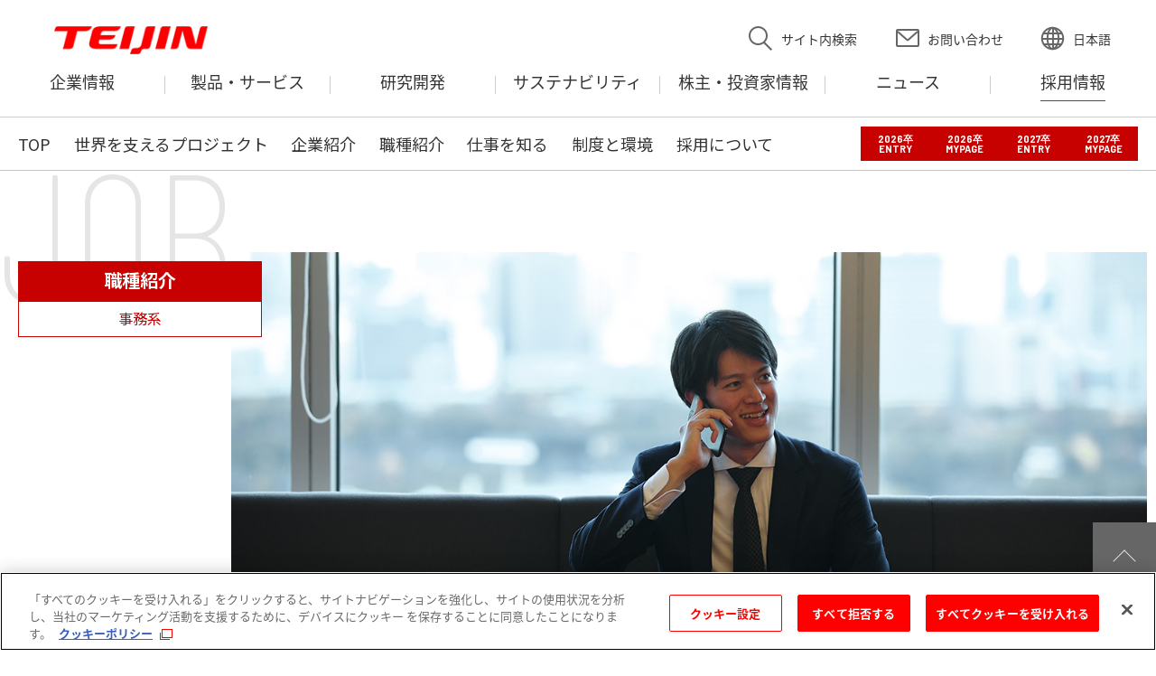

--- FILE ---
content_type: text/html; charset=UTF-8
request_url: https://www.teijin.co.jp/recruit/fresh/work/office/
body_size: 8907
content:
<!DOCTYPE HTML>
<html lang="ja" data-file="static">
<head prefix="og: http://ogp.me/ns# fb: http://ogp.me/ns/fb# article: http://ogp.me/ns/article#">
<!-- Global site tag (gtag.js) - Google Analytics -->
<script async src="https://www.googletagmanager.com/gtag/js?id=G-0QRG4KFTVY"></script>
<script>
  window.dataLayer = window.dataLayer || [];
  function gtag(){dataLayer.push(arguments);}
  gtag('js', new Date());

  gtag('config', 'G-0QRG4KFTVY');
</script>
<meta charset="utf-8">
<meta http-equiv="X-UA-Compatible" content="IE=edge">
<!-- teijin.co.jp に対する OneTrust Cookie 同意通知の始点 -->
<script type="text/javascript" src="https://cdn.cookielaw.org/consent/0193d78e-b38c-71c5-b8b6-c196a16e58f1/OtAutoBlock.js" ></script>
<script src="https://cdn.cookielaw.org/scripttemplates/otSDKStub.js" data-document-language="true" type="text/javascript" charset="UTF-8" data-domain-script="0193d78e-b38c-71c5-b8b6-c196a16e58f1" ></script>
<script type="text/javascript">
function OptanonWrapper() { }
</script>
<!-- teijin.co.jp に対する OneTrust Cookie 同意通知の終点 -->

<title>事務系｜職種紹介｜テイジン新卒採用サイト｜採用情報｜帝人株式会社</title>
<meta name="description" content="テイジンの事務系の仕事について紹介します。">
<meta name="keywords" content="採用情報,帝人,TEIJIN,テイジン">
<meta name="viewport" content="width=device-width">
<meta name="format-detection" content="telephone=no">
<meta property="og:type" content="article">
<meta property="og:title" content="採用情報 | 帝人株式会社">
<meta property="og:description" content="テイジンの「採用情報」ページです。採用情報では、新卒採用、キャリア採用、障がい者採用について掲載しています。">
<meta property="og:url" content="https://www.teijin.co.jp/recruit/fresh/">
<meta property="og:image" content="https://www.teijin.co.jp/common-files/img/symbol/ogp.png">
<meta property="og:site_name" content="帝人">
<link rel="shortcut icon" href="/common-files/img/symbol/favicon.ico">
<link rel="apple-touch-icon-precomposed" href="/common-files/img/symbol/apple-touch-icon.png">
<link rel="stylesheet" href="/common-files/css/base.css">
<link rel="stylesheet" href="/common-files/plugin/slick/slick.css">
<link rel="stylesheet" href="/common-files/plugin/colorbox/colorbox.css">
<link rel="stylesheet" href="/common-files/css/layout_pc.css">
<link rel="stylesheet" href="/common-files/css/layout_sp.css">
<link rel="stylesheet" href="/common-files/css/parts_pc.css">
<link rel="stylesheet" href="/common-files/css/parts_sp.css">
<link rel="stylesheet" href="/recruit/fresh/common/css/base.css?v=2">
<link rel="stylesheet" href="/recruit/fresh/work/css/style.css">
<!-- Google Tag Manager -->
<script>(function(w,d,s,l,i){w[l]=w[l]||[];w[l].push({'gtm.start':
new Date().getTime(),event:'gtm.js'});var f=d.getElementsByTagName(s)[0],
j=d.createElement(s),dl=l!='dataLayer'?'&l='+l:'';j.async=true;j.src=
'https://www.googletagmanager.com/gtm.js?id='+i+dl;f.parentNode.insertBefore(j,f);
})(window,document,'script','dataLayer','GTM-WTVFZJP');</script>
<!-- End Google Tag Manager -->

<script src="/common-files/lib/jquery.js"></script> <script src="/common-files/plugin/easing/jquery.easing.js"></script>
<script src="/common-files/plugin/cookie/jquery.cookie.js"></script>
<script src="/common-files/plugin/inview/jquery.inview.js"></script>
<script src="/common-files/plugin/slick/slick.js"></script>
<script src="/common-files/plugin/colorbox/jquery.colorbox.js"></script> <script src="/common-files/js/common.js"></script> <script src="/recruit/fresh/common/js/base.js"></script>
<script src="https://cdnjs.cloudflare.com/ajax/libs/gsap/3.5.1/gsap.min.js"></script>
</head>
<body>
<!-- Google Tag Manager (noscript) -->
<noscript><iframe src="https://www.googletagmanager.com/ns.html?id=GTM-WTVFZJP"
height="0" width="0" style="display:none;visibility:hidden"></iframe></noscript>
<!-- End Google Tag Manager (noscript) -->

<header id="header" class="Header js-header">
  <div id="headerBody" class="HeaderBody">
    <div class="header-identity">
      <h1 class="identity_logo"><a href="/"><span class="identity_brand"><img src="/common-files/img/cmn_logo01.png" alt="TEIJIN"/></span></a></h1>
    <!--/header-identity--></div>
    <div class="header-utility js-utility">
      <ul class="utility_links">
        <li class="type-search"><a href="javascript:void(0)" class="js-utility_trigger"><span class="utility_label sp-hidden">サイト内検索</span><span class="utility_label pc-hidden">検索</span></a></li>
        <li class="type-contact"><a href="/form/"><span class="utility_label sp-hidden">お問い合わせ</span><span class="utility_label pc-hidden">問合せ</span></a></li>
        <li class="type-lang"><a href="javascript:void(0)" class="js-utility_trigger"><span class="utility_label">日本語</span></a></li>
        <li class="type-menu"><a href="javascript:void(0)" class="js-header-menu-trigger"><span class="utility_label js-header-menu-label">メニュー</span></a></li>
      </ul>
    <!--/header-utility--></div>
  <!--/HeaderBody--></div>
<!--/Header--></header>


<nav id="gnav" class="Gnav js-header-gnav js-header-menu">
  <div id="gnavBody" class="GnavBody">
    <ul class="gnav-list">
      <li class="js-header-gnav_list" data-gnav-current="about">
        <a href="#megamenu-01" class="type-toggle js-header-gnav_megamenu-trigger"><span class="gnav_label">企業情報</span></a>
        <div id="megamenu-01" class="gnav-megamenu js-header-gnav_megamenu">
          <div class="gnav-megamenu_inner">
            <div class="gnav-megamenu_head">
              <div class="gnav-megamenu_title"><a href="/about/" class="gnav-megamenu_title_link"><span class="gnav-megamenu_title_label">企業情報 トップ</span></a></div>
            </div>
            <div class="gnav-megamenu_body">
              <ul class="gnav-megamenu_link" data-row-pc="3" data-row-sp="2">
                <li><a href="/about/message/"><span class="gnav-megamenu_link_label">ごあいさつ</span></a></li>
                <li><a href="/about/company/"><span class="gnav-megamenu_link_label">会社概要</span></a></li>
                <li><a href="/about/philosophy/"><span class="gnav-megamenu_link_label">理念体系・パーパス</span></a></li>
                <li><a href="/about/conduct_code/"><span class="gnav-megamenu_link_label">行動規範</span></a></li>
                <!--<li><a href="/about/brand/"><span class="gnav-megamenu_link_label">テイジンブランド</span></a></li>-->
                <li><a href="/about/officer/"><span class="gnav-megamenu_link_label">役員</span></a></li>
                <li><a href="/about/organization/"><span class="gnav-megamenu_link_label">組織</span></a></li>
                <li><a href="/about/history/"><span class="gnav-megamenu_link_label">歴史</span></a></li>
                <li><a href="/about/awards/"><span class="gnav-megamenu_link_label">受賞歴</span></a></li>
                <li><a href="/about/group-japan/material/"><span class="gnav-megamenu_link_label">国内拠点</span></a></li>
                <li><a href="/about/group-worldwide/material/"><span class="gnav-megamenu_link_label">海外拠点</span></a></li>
                <li><a href="/about/sponsorship/"><span class="gnav-megamenu_link_label">スポンサーシップ</span></a></li>
                <li><a href="/about/dx/"><span class="gnav-megamenu_link_label">帝人グループのDX</span></a></li>
                <li><a href="/about/ataglance/"><span class="gnav-megamenu_link_label">3分でわかるテイジン</span></a></li>
              </ul>
            </div>
            <div class="gnav-megamenu_foot">
              <div class="gnav-megamenu_close"><a href="javascript:void(0)" class="js-header-gnav_megamenu_close"><span class="gnav-megamenu_close_label">閉じる</span></a></div>
            </div>
          </div>
        </div>
      </li>
      <li class="js-header-gnav_list" data-gnav-current="products">
        <a href="#megamenu-02" class="type-toggle js-header-gnav_megamenu-trigger"><span class="gnav_label">製品・サービス</span></a>
        <div id="megamenu-02" class="gnav-megamenu js-header-gnav_megamenu">
          <div class="gnav-megamenu_inner">
            <div class="gnav-megamenu_head">
              <div class="gnav-megamenu_title"><a href="/products/" class="gnav-megamenu_title_link"><span class="gnav-megamenu_title_label">製品・サービス トップ</span></a></div>
            </div>
            <div class="gnav-megamenu_body">
              <ul class="gnav-megamenu_link" data-row-pc="3" data-row-sp="2">
                <li><a href="/products/advanced-fibers/"><span class="gnav-megamenu_link_label">アラミド</span></a></li>
                <li><a href="/products/resin/"><span class="gnav-megamenu_link_label">樹脂・難燃剤・添加剤</span></a></li>
                <li><a href="/products/carbon-fiber/"><span class="gnav-megamenu_link_label">炭素繊維</span></a></li>
                <li><a href="/products/composites/"><span class="gnav-megamenu_link_label">複合成形材料</span></a></li>
                <li><a href="/products/film/"><span class="gnav-megamenu_link_label">フィルム・シート</span></a></li>
                <li><a href="/products/products-converting/"><span class="gnav-megamenu_link_label">繊維・製品</span></a></li>
                <li><a href="/products/medical/"><span class="gnav-megamenu_link_label">医薬・医療機器</span></a></li>
                <li><a href="/focus/"><span class="gnav-megamenu_link_label">注目製品・サービス</span></a></li>
              </ul>
            </div>
            <div class="gnav-megamenu_foot">
              <div class="gnav-megamenu_close"><a href="javascript:void(0)" class="js-header-gnav_megamenu_close"><span class="gnav-megamenu_close_label">閉じる</span></a></div>
            </div>
          </div>
        </div>
      </li>
      <li class="js-header-gnav_list" data-gnav-current="rd">
        <a href="#megamenu-03" class="type-toggle js-header-gnav_megamenu-trigger"><span class="gnav_label">研究開発</span></a>
        <div id="megamenu-03" class="gnav-megamenu js-header-gnav_megamenu">
          <div class="gnav-megamenu_inner">
            <div class="gnav-megamenu_head">
              <div class="gnav-megamenu_title"><a href="/rd/" class="gnav-megamenu_title_link"><span class="gnav-megamenu_title_label">研究開発 トップ</span></a></div>
            </div>
            <div class="gnav-megamenu_body">
              <ul class="gnav-megamenu_link" data-row-pc="3" data-row-sp="2">
                <li><a href="/rd/message/"><span class="gnav-megamenu_link_label">CTOメッセージ</span></a></li>
                <li><a href="/rd/strategy/"><span class="gnav-megamenu_link_label">イノベーション戦略</span></a></li>
                <li><a href="/rd/ipstrategy/"><span class="gnav-megamenu_link_label">知的財産戦略</span></a></li>
                <li><a href="/rd/technology/"><span class="gnav-megamenu_link_label">テイジンの技術力</span></a></li>
                <li><a href="/rd/rd-facilities/"><span class="gnav-megamenu_link_label">研究開発拠点</span></a></li>
              </ul>
            </div>
            <div class="gnav-megamenu_foot">
              <div class="gnav-megamenu_close"><a href="javascript:void(0)" class="js-header-gnav_megamenu_close"><span class="gnav-megamenu_close_label">閉じる</span></a></div>
            </div>
          </div>
        </div>
      </li>
      <li class="js-header-gnav_list" data-gnav-current="csr">
        <a href="#megamenu-04" class="type-toggle js-header-gnav_megamenu-trigger"><span class="gnav_label">サステナビリティ</span></a>
        <div id="megamenu-04" class="gnav-megamenu js-header-gnav_megamenu">
          <div class="gnav-megamenu_inner">
            <div class="gnav-megamenu_head">
              <div class="gnav-megamenu_title"><a href="/csr/" class="gnav-megamenu_title_link"><span class="gnav-megamenu_title_label">サステナビリティ トップ</span></a></div>
            </div>
            <div class="gnav-megamenu_body">
              <ul class="gnav-megamenu_link" data-row-pc="3" data-row-sp="2">
                <li><a href="/csr/management/"><span class="gnav-megamenu_link_label">マネジメント体制と推進活動</span></a></li>
                <li><a href="/csr/value-creation/"><span class="gnav-megamenu_link_label">帝人グループの価値創造</span></a></li>
                <li><a href="/csr/materiality/"><span class="gnav-megamenu_link_label">重要課題とKPI</span></a></li>
                <li><a href="/csr/environment/"><span class="gnav-megamenu_link_label">環境</span></a></li>
                <li><a href="/csr/social/"><span class="gnav-megamenu_link_label">社会</span></a></li>
                <li><a href="/csr/governance/"><span class="gnav-megamenu_link_label">ガバナンス</span></a></li>
                <li><a href="/csr/data/"><span class="gnav-megamenu_link_label">ESGデータ</span></a></li>
                <li><a href="/csr/evaluation_initiative/"><span class="gnav-megamenu_link_label">外部評価・イニシアティブの参画</span></a></li>
              </ul>
            </div>
            <div class="gnav-megamenu_foot">
              <div class="gnav-megamenu_close"><a href="javascript:void(0)" class="js-header-gnav_megamenu_close"><span class="gnav-megamenu_close_label">閉じる</span></a></div>
            </div>
          </div>
        </div>
      </li>
      <li class="js-header-gnav_list" data-gnav-current="ir">
        <a href="#megamenu-05" class="type-toggle js-header-gnav_megamenu-trigger"><span class="gnav_label">株主・投資家情報</span></a>
        <div id="megamenu-05" class="gnav-megamenu js-header-gnav_megamenu">
          <div class="gnav-megamenu_inner">
            <div class="gnav-megamenu_head">
              <div class="gnav-megamenu_title"><a href="/ir/" class="gnav-megamenu_title_link"><span class="gnav-megamenu_title_label">株主・投資家情報 トップ</span></a></div>
            </div>
            <div class="gnav-megamenu_body">
              <ul class="gnav-megamenu_link" data-row-pc="3" data-row-sp="2">
                <li><a href="/ir/management/"><span class="gnav-megamenu_link_label">経営方針</span></a></li>
                <li><a href="/ir/governance/"><span class="gnav-megamenu_link_label">コーポレート・ガバナンス</span></a></li>
                <li><a href="/ir/library/"><span class="gnav-megamenu_link_label">IR資料室</span></a></li>
                <li><a href="/ir/stocks/"><span class="gnav-megamenu_link_label">株式情報</span></a></li>
                <li><a href="/ir/financial-highlights/"><span class="gnav-megamenu_link_label">業績ハイライト</span></a></li>
                <li><a href="/ir/individual/"><span class="gnav-megamenu_link_label">個人投資家の皆様へ</span></a></li>
                <li><a href="/news/ir/"><span class="gnav-megamenu_link_label">IRニュース</span></a></li>
              </ul>
            </div>
            <div class="gnav-megamenu_foot">
              <div class="gnav-megamenu_close"><a href="javascript:void(0)" class="js-header-gnav_megamenu_close"><span class="gnav-megamenu_close_label">閉じる</span></a></div>
            </div>
          </div>
        </div>
      </li>
      <li class="js-header-gnav_list sp-hidden" data-gnav-current="news"><a href="/news/"><span class="gnav_label">ニュース</span></a></li>
      <li class="js-header-gnav_list sp-hidden" data-gnav-current="recruit"><a href="/recruit/"><span class="gnav_label">採用情報</span></a></li>
    </ul>
    <div class="gnav-utility pc-hidden">
      <ul class="gnav-utility-list">
        <li><a href="/news/">ニュース</a></li>
        <li><a href="/recruit/">採用情報</a></li>
      </ul>
    </div>
    <div class="gnav-utility-v2 js-utility pc-hidden">
      <ul class="gnav-utility-list-v2">
        <li class="type-sitemap"><a href="/sitemap/">サイトマップ</a></li>
        <li class="type-lang"><a href="javascript:void(0)" class="js-utility_trigger">日本語</a></li>
      </ul>
    </div>
  <!--/GnavBody--></div>
<!--/Gnav--></nav>

<main id="main" class="Main">
  <div id="mainBody" class="MainBody recruit">
    <div class="pageGuide">
      <!--ol class="breadcrumbs" itemscope itemtype="http://schema.org/BreadcrumbList">
        <li itemprop="itemListElement" itemscope itemtype="http://schema.org/ListItem">
          <a itemprop="item" href="/"><span itemprop="name">ホーム</span></a>
          <meta itemprop="position" content="1" />
        </li>
        <li itemprop="itemListElement" itemscope itemtype="http://schema.org/ListItem">
          <a itemprop="item" href="/recruit/fresh/"><span itemprop="name">採用情報</span></a>
          <meta itemprop="position" content="2" />
        </li>
        <li>採用情報</li>
      </ol-->
      <ul class="languages js-languages">
        <li><a href="javascript:void(0)" class="js-languages_en" target="_blank">English page</a></li>
        <li><a href="javascript:void(0)" class="js-languages_zh" target="_blank">中文页面</a></li>
      </ul>
 <!--/pageGuide--></div>
    <div class="recruitHead"><!-- InstanceBeginEditable name="editPageHead" -->

  <div class="recruit-nav">
    <div class="inner">
      <nav>
        <div class="nav-wrap">
          <ul class="parent">
            <li class=""><a href="/recruit/fresh/" class="title">TOP</a></li>
            <li class=""><span class="title">世界を支えるプロジェクト</span>
              <ul class="sub">
                <li><a href="/recruit/fresh/solution2/">ハイブリッド集成材「LIVELY WOOD」</a></li>
                <li><a href="/recruit/fresh/solution3/">地域包括ケアシステムの確立</a></li>
                <li><a href="/recruit/fresh/solution5/">心・血管修復パッチ「シンフォリウム」</a></li>
              </ul>
            </li>
            <li class=""><span class="title">企業紹介</span>
              <ul class="sub">
                <li><a href="/recruit/fresh/company/about/">テイジン早わかり</a></li>
                <li><a href="/recruit/fresh/company/material/">マテリアル領域</a></li>
                <li><a href="/recruit/fresh/company/healthcare/">ヘルスケア領域</a></li>
                <li><a href="/recruit/fresh/company/message/">メッセージ</a></li>
              </ul>
            </li>
            <li class=""><span class="title">職種紹介</span>
              <ul class="sub">
                <li><a href="/recruit/fresh/work/office/">事務系</a></li>
                <li><a href="/recruit/fresh/work/technical/">技術系</a></li>
              </ul>
            </li>
            <li class=""><span class="title">仕事を知る</span>
              <ul class="sub">
                <li><a href="/recruit/fresh/people/interview/">社員インタビュー</a></li>
                <li><a href="/recruit/fresh/people/crosstalk01/">リケジョ座談会</a></li>
                <li><a href="/recruit/fresh/people/crosstalk02/">ヘルスケア営業座談会</a></li>
                <li><a href="/recruit/fresh/people/voice/">内定者のガクチカ</a></li>
              </ul>
            </li>
            <li class=""><span class="title">制度と環境</span>
              <ul class="sub">
                <li><a href="/recruit/fresh/program/training/">キャリアと人財育成制度</a></li>
                <li><a href="/recruit/fresh/program/diversity/">ダイバーシティ・福利厚生</a></li>
              </ul>
            </li>
            <li class=""><span class="title">採用について</span>
              <ul class="sub">
                <li><a href="/recruit/fresh/info/requirements01/">募集要項</a></li>
                <li><a href="/recruit/fresh/info/requirements02/">障がい者募集要項</a></li>
                <li><a href="/recruit/fresh/info/requirements03/">エリア採用情報</a></li>
                <li><a href="/recruit/fresh/info/faq/">FAQ</a></li>
              </ul>
            </li>
          </ul>
        </div>
      </nav>
      <div class="entry-mypage">
        <!--a href="#" target="_blank" class="en box mypage">MYPAGE</a-->
        <a href="https://job.axol.jp/qd/s/teijin_26/entry/agreement" target="_blank" class="en box entry line2 enb-c3">2026卒<br>ENTRY</a>
        <a href="https://job.axol.jp/qd/s/teijin_26/mypage/login" target="_blank" class="en box entry line2 enb-c4">2026卒<br>MYPAGE</a>
        <a href="https://job.axol.jp/bx/s/teijin_27/entry/" target="_blank" class="en box entry line2 enb-c3">2027卒<br>ENTRY</a>
        <a href="https://job.axol.jp/bx/s/teijin_27/mypage/" target="_blank" class="en box entry line2 enb-c4">2027卒<br>MYPAGE</a>
      </div>

      <div class="sp-nav"><span></span></div>
    </div>
  </div>

  <!--/recruitHead-->
</div>
    <div id="jimu" class="work rec-container" data-wide="false" data-sidebar="false">

<div id="visual">
  <div class="bg-title enc fubox left delay02">JOB</div>
  <div class="image">
  <img src="img/visual.jpg"></div>
  
  <div class="text">
    <div class="inner">
      <h2 class="fubox left">
        <span class="sub">職種紹介</span>
        <span class="main">事務系</span>
      </h2>
  
    </div>
  </div>
</div>


<article class="content inner container">
  <h2 class="fubox"><span>営業職</span></h2>
  
  <div class="eigyo-sub  fubox">マテリアル営業</div>
  <p class="copy fubox">さまざまな関係者と連携する、<br>モノづくりのコーディネーター</p>
  <p class="lead fubox">競合情報やトレンドなど、マーケットの最新情報を入手し、既存顧客の取引拡大、新規案件の創出、新規市場の開拓まで幅広いミッションを担います。</p>
  
  <div class="clip fubox">
    <img src="img/clip01.svg">
  </div>

  <div class="eigyo-sub fubox">ヘルスケア営業</div>
  <p class="copy fubox">医療用医薬品と在宅医療機器の<br>２領域を担う</p>
  <p class="lead fubox">病院だけで完結する医療から、患者宅を含めた地域全体でケアする「地域包括ケア」が進展していくことを見据え、2019年、テイジンは「医療用医薬品」と「在宅医療機器」に分かれていたヘルスケア事業の営業部門を一つへ統合。テイジンのヘルスケア営業職は「医療用医薬品」と「在宅医療機器」の両方を扱うことでより地域に密着し、患者さんのQOL向上に貢献します。</p>
  
  <div class="clip fubox">
    <img src="img/clip02.svg">
  </div>

  <h2 class="fubox"><span>スタッフ職</span></h2>
  <p class="copy fubox">テイジンのヒト・モノ・カネ・情報を動かす</p>
  <p class="lead fubox">スタッフ職は「ヒト・モノ・カネ・情報」といった企業価値を最大化することが主な仕事です。経営や各事業と連携しながら、顧客や最終的なユーザーのニーズに応じた方策を企画立案・実行していきます。</p>
  
  <div class="layout fubox">
    <div class="image"><img src="img/image01@2x.jpg"></div>
    <div class="text">
      <h3>人事・総務</h3>
      <div class="catch">ヒトに関わる企画・運用業務を行う</div>
      <p>
業務例<br>
●人事戦略の策定および運営管理<br>
●労働条件の制度設計及び企画・運営<br>
●採用・人財育成方針の企画および実施
      </p>
    </div>
  </div>
  <div class="layout fubox">
    <div class="image"><img src="img/image02@2x.jpg"></div>
    <div class="text">
      <h3>経理・財務</h3>
      <div class="catch">カネに関わる管理、監査・調査を行う</div>
      <p>
業務例<br>
●グループ連結予算や決算の取りまとめ<br>
●資金計画（調達・運用）の策定および管理<br>
●計数面から事業戦略の企画立案
      </p>
    </div>
  </div>
  <div class="layout last fubox">
    <div class="image"><img src="img/image03@2x.jpg"></div>
    <div class="text">
      <h3>購買</h3>
      <div class="catch">より良いモノを、より安く調達する</div>
      <p>
業務例<br>
●原材料、設備機器等の競争力ある調達<br>
●最適調達手法の調査、交渉、選定<br>
●事業及び関連部署との連携によるサプライチェーンの運用・管理
      </p>
    </div>
  </div>
</article>



    <!--/#solution--></div>
  <!--/MainBody--></div>
<!--/Main--></main>
<aside id="assist" class="Assist">
  <div id="assistModal" class="AssistModal">
    <div class="assist-utility js-utility_modal" data-utility="lang">
      <div class="utility_heading">
        <div class="utility_title">TEIJIN 企業サイト</div>
        <div class="utility_close"><a href="javascript:void(0)" class="js-utility_modal_close">閉じる</a></div>
      </div>
      <div class="utility_content">
        <ul class="utility_links" data-count-pc="3" data-count-sp="1">
          <li><a href="/"><span class="utility_links_label">日本（日本語）</span></a></li>
          <li><a href="https://www.teijin.com/" target="_blank"><span class="utility_links_label">Global（English）</span></a></li>
          <li><a href="https://www.teijin-china.com.cn/" target="_blank"><span class="utility_links_label">中国（简体中文）</span></a></li>
        </ul>
      </div>
    <!--/assist-utility--></div>
  <!--/AssistModal--></div>

  <div id="assistSearch" class="AssistSearch">
  <div class="assist-utility js-utility_modal" data-utility="search">
    <div class="utility_heading">
      <div class="utility_close"><a href="javascript:void(0)" class="js-utility_modal_close">閉じる</a></div>
    </div>
    <div class="utility_content">
      <div class="search-box">
        <form name="SS_searchForm" id="SS_searchForm_nonesuggest" class="search_form" action="https://search.teijin.co.jp/search" method="get" enctype="application/x-www-form-urlencoded">
          <input type="hidden" name="site" value="UUZOMHWT">
          <input type="hidden" name="charset" value="UTF-8">
          <input type="hidden" name="group" value="1">
          <input type="hidden" name="design" value="16">
          <input type="text" name="query" value="" id="SS_searchQuery_nonesuggest" class="search_input" maxlength="100" autocomplete="off" placeholder="サイト内検索">
          <input type="submit" name="submit" value="検索" id="SS_searchSubmit" class="search_submit">
        </form>
      <!--/search-box--></div>
    </div>
  <!--/assist-utility--></div>
  <!--/AssistSearch--></div>

  <div id="assistClone" class="AssistClone js-footer">
    <div class="assist-wrap">
      <div class="footer-assist js-utility">
        <ul class="assist_buttons js-footer_assist_button">
          <li class="type-pagetop"><a href="#header" class="js-footer_pagetop"><span class="assist_label">ページ上部へ</span></a></li>
          <li class="type-search"><a href="javascript:void(0)" class="js-utility_trigger"><span class="assist_label">検索</span></a></li>
        </ul>
      <!--/footer-assist--></div>

    <!--/assist-wrap--></div>
    <div class="assist-wrap-v2">
      <div class="footer-sitemap js-footer_menu_toggle">
        <div class="sitemap_tab js-footer_tabs">
          <div class="sitemap_tab_navi">
            <ul class="sitemap_tab_list">
              <li><a href="javascript:void(0)" data-url="/about/" class="js-footer_tabs_trigger"><span class="sitemap_tab_label">企業情報</span></a>
                <div class="sitemap_tab_detail js-footer_tabs_detail">
                  <div class="sitemap_tab_title"><a href="/about/">企業情報 トップ</a></div>
                  <ul class="sitemap_tab_links js-footer_tabs_links">
                    <li><a href="/about/message/">ごあいさつ</a></li>
                    <li><a href="/about/company/">会社概要</a></li>
                    <li><a href="/about/philosophy/">理念体系・パーパス</a></li>
                    <li><a href="/about/conduct_code/">行動規範</a></li>
                    <!--<li><a href="/about/brand/">テイジンブランド</a></li>-->
                    <li><a href="/about/officer/">役員</a></li>
                    <li><a href="/about/organization/">組織</a></li>
                    <li><a href="/about/history/">歴史</a></li>
                    <li><a href="/about/awards/">受賞歴</a></li>
                    <li><a href="/about/group-japan/material/">国内拠点</a></li>
                    <li><a href="/about/group-worldwide/material/">海外拠点</a></li>
                    <li><a href="/about/sponsorship/">スポンサーシップ</a></li>
                    <li><a href="/about/dx/">帝人グループのDX</a></li>
                    <li><a href="/about/ataglance/">3分でわかるテイジン</a></li>
                  </ul>
                </div>
              </li>
              <li><a href="javascript:void(0)" data-url="/products/" class="js-footer_tabs_trigger"><span class="sitemap_tab_label">製品・サービス</span></a>
                <div class="sitemap_tab_detail js-footer_tabs_detail">
                  <div class="sitemap_tab_title"><a href="/products/">製品・サービス トップ</a></div>
                  <ul class="sitemap_tab_links js-footer_tabs_links">
                    <li><a href="/products/advanced-fibers/">アラミド</a></li>
                    <li><a href="/products/resin/">樹脂・難燃剤・添加剤</a></li>
                    <li><a href="/products/carbon-fiber/">炭素繊維</a></li>
                    <li><a href="/products/composites/">複合成形材料</a></li>
                    <li><a href="/products/film/">フィルム・シート</a></li>
                    <li><a href="/products/products-converting/">繊維・製品</a></li>
                    <li><a href="/products/medical/">医薬・医療機器</a></li>
                    <li><a href="/focus/">注目製品・サービス</a></li>
                  </ul>
                </div>
              </li>
              <li><a href="javascript:void(0)" data-url="/rd/" class="js-footer_tabs_trigger"><span class="sitemap_tab_label">研究開発</span></a>
                <div class="sitemap_tab_detail js-footer_tabs_detail">
                  <div class="sitemap_tab_title"><a href="/rd/">研究開発 トップ</a></div>
                  <ul class="sitemap_tab_links js-footer_tabs_links">
                    <li><a href="/rd/message/">CTOメッセージ</a></li>
                    <li><a href="/rd/strategy/">イノベーション戦略</a></li>
                    <li><a href="/rd/ipstrategy/">知的財産戦略</a></li>
                    <li><a href="/rd/technology/">テイジンの技術力</a></li>
                    <li><a href="/rd/rd-facilities/">研究開発拠点</a></li>
                  </ul>
                </div>
              </li>
              <li><a href="javascript:void(0)" data-url="/csr/" class="js-footer_tabs_trigger"><span class="sitemap_tab_label">サステナビリティ</span></a>
                <div class="sitemap_tab_detail js-footer_tabs_detail">
                  <div class="sitemap_tab_title"><a href="/csr/">サステナビリティ トップ</a></div>
                  <ul class="sitemap_tab_links js-footer_tabs_links">
                    <li><a href="/csr/management/">マネジメント体制と推進活動</a></li>
                    <li><a href="/csr/value-creation/">帝人グループの価値創造</a></li>
                    <li><a href="/csr/materiality/">重要課題とKPI</a></li>
                    <li><a href="/csr/environment/">環境</a></li>
                    <li><a href="/csr/social/">社会</a></li>
                    <li><a href="/csr/governance/">ガバナンス</a></li>
                    <li><a href="/csr/data/">ESGデータ</a></li>
                    <li><a href="/csr/evaluation_initiative/">外部評価・イニシアティブの参画</a></li>
                  </ul>
                </div>
              </li>
              <li><a href="javascript:void(0)" data-url="/ir/" class="js-footer_tabs_trigger"><span class="sitemap_tab_label">株主・投資家情報</span></a>
                <div class="sitemap_tab_detail js-footer_tabs_detail">
                  <div class="sitemap_tab_title"><a href="/ir/">株主・投資家情報 トップ</a></div>
                  <ul class="sitemap_tab_links js-footer_tabs_links">
                    <li><a href="/ir/management/">経営方針</a></li>
                    <li><a href="/ir/governance/">コーポレート・ガバナンス</a></li>
                    <li><a href="/ir/library/">IR資料室</a></li>
                    <li><a href="/ir/stocks/">株式情報</a></li>
                    <li><a href="/ir/financial-highlights/">業績ハイライト</a></li>
                    <li><a href="/ir/individual/">個人投資家の皆様へ</a></li>
                    <li><a href="/news/ir/">IRニュース</a></li>
                  </ul>
                </div>
              </li>
            </ul>
            <div class="sitemap_tab_panel js-footer_tabs_panel"></div>
          </div>
        </div>
        <ul class="sitemap_links">
          <li><a href="/news/">ニュース</a></li>
          <li><a href="/recruit/">採用情報</a></li>
        </ul>
      <!--/footer-sitemap--></div>

    <!--/assist-wrap-v2--></div>
    <div class="assist-wrap-v3 js-footer_menu_toggle">
      <div class="footer-identity">
        <div class="footer-guide">
          <ul class="guide_menu">
            <li><a href="/terms-conditions/">ご利用条件</a></li>
            <li><a href="/privacy/">プライバシーポリシー</a></li>
            <li><a href="/accessibility/">ウェブアクセシビリティ</a></li>
<li><a href="/socialmedia/">ソーシャルメディアポリシー</a></li>
          </ul>
        <!--/footer-guide--></div>
        <div class="footer-copyright">
          <small>Copyright &copy; TEIJIN LIMITED. All rights reserved.</small>
        <!--/footer-copyright--></div>
      <!--/footer-identity--></div>

      <div class="footer-utility js-utility">
        <ul class="utility_links">
          <li class="type-sitemap"><a href="/sitemap/"><span class="utility_label">サイトマップ</span></a></li>
          <li class="type-contact"><a href="/form/"><span class="utility_label">お問い合わせ</span></a></li>
        </ul>
        <div class="utility_pagetop"><a href="#header" class="js-footer_pagetop">ページ上部へ</a></div>
      <!--/footer-utility--></div>

    <!--/assist-wrap-v3--></div>
  <!--/AssistClone--></div>
<!--/Assist--></aside>
<footer id="footer" class="Footer">
  <div id="footerBody" class="FooterBody js-footer">
    <div class="footer-wrap">
      <div class="footer-assist js-utility">
        <ul class="assist_buttons js-footer_assist_button">
          <li class="type-pagetop"><a href="#header" class="js-footer_pagetop"><span class="assist_label">ページ上部へ</span></a></li>
          <li class="type-search"><a href="javascript:void(0)" class="js-utility_trigger"><span class="assist_label">検索</span></a></li>
        </ul>
      <!--/footer-assist--></div>

    <!--/footer-wrap--></div>
    <div class="footer-wrap-v2">
      <div class="footer-sitemap js-footer_menu_toggle">
        <div class="sitemap_tab js-footer_tabs">
          <div class="sitemap_tab_navi">
            <ul class="sitemap_tab_list">
              <li><a href="javascript:void(0)" data-url="/about/" class="js-footer_tabs_trigger"><span class="sitemap_tab_label">企業情報</span></a>
                <div class="sitemap_tab_detail js-footer_tabs_detail">
                  <div class="sitemap_tab_title"><a href="/about/">企業情報 トップ</a></div>
                  <ul class="sitemap_tab_links js-footer_tabs_links">
                    <li><a href="/about/message/">ごあいさつ</a></li>
                    <li><a href="/about/company/">会社概要</a></li>
                    <li><a href="/about/philosophy/">理念体系・パーパス</a></li>
                    <li><a href="/about/conduct_code/">行動規範</a></li>
                    <!--<li><a href="/about/brand/">テイジンブランド</a></li>-->
                    <li><a href="/about/officer/">役員</a></li>
                    <li><a href="/about/organization/">組織</a></li>
                    <li><a href="/about/history/">歴史</a></li>
                    <li><a href="/about/awards/">受賞歴</a></li>
                    <li><a href="/about/group-japan/material/">国内拠点</a></li>
                    <li><a href="/about/group-worldwide/material/">海外拠点</a></li>
                    <li><a href="/about/sponsorship/">スポンサーシップ</a></li>
                    <li><a href="/about/dx/">帝人グループのDX</a></li>
                    <li><a href="/about/ataglance/">3分でわかるテイジン</a></li>
                  </ul>
                </div>
              </li>
              <li><a href="javascript:void(0)" data-url="/products/" class="js-footer_tabs_trigger"><span class="sitemap_tab_label">製品・サービス</span></a>
                <div class="sitemap_tab_detail js-footer_tabs_detail">
                  <div class="sitemap_tab_title"><a href="/products/">製品・サービス トップ</a></div>
                  <ul class="sitemap_tab_links js-footer_tabs_links">
                    <li><a href="/products/advanced-fibers/">アラミド</a></li>
                    <li><a href="/products/resin/">樹脂・難燃剤・添加剤</a></li>
                    <li><a href="/products/carbon-fiber/">炭素繊維</a></li>
                    <li><a href="/products/composites/">複合成形材料</a></li>
                    <li><a href="/products/film/">フィルム・シート</a></li>
                    <li><a href="/products/products-converting/">繊維・製品</a></li>
                    <li><a href="/products/medical/">医薬・医療機器</a></li>
                    <li><a href="/focus/">注目製品・サービス</a></li>
                  </ul>
                </div>
              </li>
              <li><a href="javascript:void(0)" data-url="/rd/" class="js-footer_tabs_trigger"><span class="sitemap_tab_label">研究開発</span></a>
                <div class="sitemap_tab_detail js-footer_tabs_detail">
                  <div class="sitemap_tab_title"><a href="/rd/">研究開発 トップ</a></div>
                  <ul class="sitemap_tab_links js-footer_tabs_links">
                    <li><a href="/rd/message/">CTOメッセージ</a></li>
                    <li><a href="/rd/strategy/">イノベーション戦略</a></li>
                    <li><a href="/rd/ipstrategy/">知的財産戦略</a></li>
                    <li><a href="/rd/technology/">テイジンの技術力</a></li>
                    <li><a href="/rd/rd-facilities/">研究開発拠点</a></li>
                  </ul>
                </div>
              </li>
              <li><a href="javascript:void(0)" data-url="/csr/" class="js-footer_tabs_trigger"><span class="sitemap_tab_label">サステナビリティ</span></a>
                <div class="sitemap_tab_detail js-footer_tabs_detail">
                  <div class="sitemap_tab_title"><a href="/csr/">サステナビリティ トップ</a></div>
                  <ul class="sitemap_tab_links js-footer_tabs_links">
                    <li><a href="/csr/management/">マネジメント体制と推進活動</a></li>
                    <li><a href="/csr/value-creation/">帝人グループの価値創造</a></li>
                    <li><a href="/csr/materiality/">重要課題とKPI</a></li>
                    <li><a href="/csr/environment/">環境</a></li>
                    <li><a href="/csr/social/">社会</a></li>
                    <li><a href="/csr/governance/">ガバナンス</a></li>
                    <li><a href="/csr/data/">ESGデータ</a></li>
                    <li><a href="/csr/evaluation_initiative/">外部評価・イニシアティブの参画</a></li>
                  </ul>
                </div>
              </li>
              <li><a href="javascript:void(0)" data-url="/ir/" class="js-footer_tabs_trigger"><span class="sitemap_tab_label">株主・投資家情報</span></a>
                <div class="sitemap_tab_detail js-footer_tabs_detail">
                  <div class="sitemap_tab_title"><a href="/ir/">株主・投資家情報 トップ</a></div>
                  <ul class="sitemap_tab_links js-footer_tabs_links">
                    <li><a href="/ir/management/">経営方針</a></li>
                    <li><a href="/ir/governance/">コーポレート・ガバナンス</a></li>
                    <li><a href="/ir/library/">IR資料室</a></li>
                    <li><a href="/ir/stocks/">株式情報</a></li>
                    <li><a href="/ir/financial-highlights/">業績ハイライト</a></li>
                    <li><a href="/ir/individual/">個人投資家の皆様へ</a></li>
                    <li><a href="/news/ir/">IRニュース</a></li>
                  </ul>
                </div>
              </li>
            </ul>
            <div class="sitemap_tab_panel js-footer_tabs_panel"></div>
          </div>
        </div>
        <ul class="sitemap_links">
          <li><a href="/news/">ニュース</a></li>
          <li><a href="/recruit/">採用情報</a></li>
        </ul>
      <!--/footer-sitemap--></div>

    <!--/footer-wrap-v2--></div>
    <div class="footer-wrap-v3 js-footer_menu_toggle">
      <div class="footer-identity">
        <div class="footer-guide">
          <ul class="guide_menu">
            <li><a href="/terms-conditions/">ご利用条件</a></li>
            <li><a href="/privacy/">プライバシーポリシー</a></li>
            <li><a href="/accessibility/">ウェブアクセシビリティ</a></li>
<li><a href="/socialmedia/">ソーシャルメディアポリシー</a></li>
          </ul>
        <!--/footer-guide--></div>
        <div class="footer-copyright">
          <small>Copyright &copy; TEIJIN LIMITED. All rights reserved.</small>
        <!--/footer-copyright--></div>
      <!--/footer-identity--></div>

      <div class="footer-utility js-utility">
        <ul class="utility_links">
          <li class="type-sitemap"><a href="/sitemap/"><span class="utility_label">サイトマップ</span></a></li>
          <li class="type-contact"><a href="/form/"><span class="utility_label">お問い合わせ</span></a></li>
        </ul>
        <div class="utility_pagetop"><a href="#header" class="js-footer_pagetop">ページ上部へ</a></div>
      <!--/footer-utility--></div>

    <!--/footer-wrap-v3--></div>
  <!--/FooterBody--></div>
<!--/Footer--></footer>
<script src="//pro.syncsearch.jp/common/js/sync_suggest.js"></script>
<script type="text/javascript">
SYNCSEARCH_SITE="UUZOMHWT";
SYNCSEARCH_GROUP=1;
</script>
<script type="text/javascript">
SYNCSEARCH_SUGGEST_STYLE="div.SS_suggest{ font-size:15px;} div.SS_suggest div.SS_suggestItem {padding: 13px 7px;}";
</script>

</body>
</html>

--- FILE ---
content_type: text/css
request_url: https://www.teijin.co.jp/common-files/css/layout_sp.css
body_size: 4718
content:
@charset "utf-8";

/* ======================================================
 * layout_sp.css
 * ------------------------------------------------------
 * @media only screen and (max-width: 767px)
 * - Common
 * - Header
 * - Gnav
 * - Main
 * - Assist
 * - Footer
 * - Other
 * - Clearfix
 * Media Queries
====================================================== */

@media only screen and (max-width: 767px) {
  /* ------------------------------------------------------
   * Common
  ------------------------------------------------------ */
  /* ----- font ----- */
  .footer-copyright > small {
    font-family: Arial, Helvetica, "sans-serif";
  }
  
  /* ----- a ----- */
  
  /* ----- opacity ----- */
  
  /* ----- transition ----- */
  .footer-assist .assist_search {
    -webkit-transition: top .2s ease-out 0s;
    transition: top .2s ease-out 0s;
  }
  .AssistClone {
    -webkit-transition: top .5s ease-out 0s, bottom .5s ease-out 0s;
    transition: top .5s ease-out 0s, bottom .5s ease-out 0s;
  }
  .assist-navi:not(.is-ride) {
    -webkit-transition: bottom .5s ease-out 0s, top .5s ease-out 0s;
    transition: bottom .5s ease-out 0s, top .5s ease-out 0s;
  }
  .header-utility .utility_links > li > a::after {
    -webkit-transition: width .2s ease-out 0s;
    transition: width .2s ease-out 0s;
  }
  .footer-sitemap .sitemap_tab .sitemap_tab_navi .sitemap_tab_list > li > a::before,
  .footer-sitemap .sitemap_tab .sitemap_tab_navi .sitemap_tab_list > li > a::after {
    -webkit-transition: background-color .2s ease-out 0s;
    transition: background-color .2s ease-out 0s;
  }
  .assist-navi .navi_button .navi_trigger::after,
  .footer-assist .assist_buttons > li.type-menu > a::before,
  .footer-assist .assist_buttons > li.type-menu > a::after {
    -webkit-transition: transform .2s ease-out 0s;
    transition: transform .2s ease-out 0s;
  }
  .footer-assist .assist_buttons > li.type-pagetop > a::after,
  .footer-assist .assist_buttons > li.type-menu > a::before,
  .footer-assist .assist_buttons > li.type-menu > a::after,
  .footer-sitemap .sitemap_tab .sitemap_tab_navi .sitemap_tab_list > li > a::before,
  .footer-sitemap .sitemap_tab .sitemap_tab_navi .sitemap_tab_list > li > a::after,
  .footer-utility .utility_pagetop > a::after {
    -webkit-transition: all .2s ease-out 0s;
    transition: all .2s ease-out 0s;
  }
  
  /* ----- sprite ----- */
  .gnav-utility-list-v2 > li > a::after,
  .footer-utility .utility_links > li > a::after {
    display: inline-block;
    background-image: url(/common-files/img/cmn_sprite_ic01-r2x.png);
    background-repeat: no-repeat;
    background-size: 600px 600px;
    vertical-align: middle;
    content: "";
  }
  .gnav-utility-list-v2 > li.type-sitemap > a::after { width: 20px; height: 18px; background-position: -150px -550px; }
  .footer-utility .utility_links > li.type-sitemap > a::after { width: 20px; height: 18px; background-position: -150px -550px; }
  .gnav-utility-list-v2 > li.type-contact > a::after { width: 20px; height: 15px; background-position: -150px 0px; }
  .footer-utility .utility_links > li.type-contact > a::after { width: 20px; height: 15px; background-position: -150px 0px; }
  .gnav-utility-list-v2 > li.type-lang > a::after { width: 20px; height: 20px; background-position: -150px -50px; }
  
  /* ------------------------------------------------------
   * Header
  ------------------------------------------------------ */
  .Header {
    position: absolute;
    top: 0;
    left: 0;
    z-index: 10000;
    width: 100%;
    height: 50px;
    background-color: #fff;
  }
  body.is-active-follow .Header {
    z-index: 9999;
  }
  body.is-active-colorbox .Header {
    z-index: 9999;
  }
  .HeaderBody {
  }
  
  /* ----- header-identity ----- */
  .header-identity {
    float: left;
    padding: 17px 0 0 15px;
  }
  .header-identity .identity_logo > a {
    display: -webkit-flex;
    display: flex;
    -webkit-flex-flow: row nowrap;
    flex-flow: row nowrap;
  }
  .header-identity .identity_logo .identity_brand {
    margin-right: 12px;
  }
  .header-identity .identity_logo .identity_brand img {
    width: 96px;
    height: auto;
  }
  .header-identity .identity_logo .identity_statement {
    display: none;
  }
  
  /* ----- header-utility ----- */
  .header-utility {
    position: absolute;
    top: 0;
    right: 0;
    background-color: #fff;
  }
  .header-utility .utility_links {
    display: -webkit-flex;
    display: flex;
    -webkit-justify-content: flex-end;
    justify-content: flex-end;
    -webkit-flex-direction: row;
    flex-direction: row;
  }
  .header-utility .utility_links > li {
  }
  .header-utility .utility_links > li.type-lang {
    display: none !important;
  }
  .header-utility .utility_links > li > a {
    display: -webkit-flex;
    display: flex;
    -webkit-justify-content: center;
    justify-content: center;
    -webkit-align-items: flex-end;
    align-items: flex-end;
    position: relative;
    width: 49px;
    height: 49px;
    padding: 5px 2px 1px;
    background-color: #fff;
    font-size: 1.0rem;
    text-align: center;
    text-decoration: none !important;
    outline: none;
  }
  .header-utility .utility_links > li:not(.type-menu) > a.is-active {
    color: #ff0000;
  }
  .header-utility .utility_links > li.type-menu > a {
    color: #00000d;
  }
  .header-utility .utility_links > li:not(.type-menu) > a::before {
    position: absolute;
    top: 50%;
    left: 50%;
    transform: translate(-50%, -50%);
    content: "";
  }
  .header-utility .utility_links > li.type-search > a::before {
    width: 15px;
    height: 15px;
    background: url("/common-files/img/cmn_search_ic02-r2x.png") no-repeat;
    background-size: 14px auto;
  }
  .header-utility .utility_links > li.type-search > a.is-active::before {
    background-image: url("/common-files/img/cmn_search_ic03-r2x.png");
  }
  .header-utility .utility_links > li.type-contact > a::before {
    width: 16px;
    height: 12px;
    background: url("/common-files/img/cmn_mail_ic01-r2x.png") no-repeat;
    background-size: 16px auto;
  }
  .header-utility .utility_links > li.type-menu > a::before {
    position: absolute;
    top: 24px;
    left: 50%;
    width: 14px;
    height: 2px;
    margin-left: -7px;
    background-color: #555;
    content: "";
  }
  .header-utility .utility_links > li.type-menu > a.is-active::before {
    display: none;
  }
  .header-utility .utility_links > li.type-menu > a > .utility_label::before,
  .header-utility .utility_links > li.type-menu > a > .utility_label::after {
    position: absolute;
    left: 50%;
    width: 14px;
    height: 2px;
    margin-left: -7px;
    background-color: #555;
    content: "";
  }
  .header-utility .utility_links > li.type-menu > a > .utility_label::before {top: 19px;}
  .header-utility .utility_links > li.type-menu > a > .utility_label::after {top: 29px;}
  .header-utility .utility_links > li.type-menu > a.is-active > .utility_label::before,
  .header-utility .utility_links > li.type-menu > a.is-active > .utility_label::after {
    top: 24px;
    width: 16px;
    margin-left: -8px;
  }
  .header-utility .utility_links > li.type-menu > a.is-active > .utility_label::before {transform: rotate(-45deg);}
  .header-utility .utility_links > li.type-menu > a.is-active > .utility_label::after {transform: rotate(45deg);}
  .header-utility .utility_links > li > a::after {
    position: absolute;
    bottom: 0;
    left: 0;
    width: 0;
    height: 2px;
    background-color: #ff0000;
    content: "";
  }
  .header-utility .utility_links > li:not(.type-menu) > a.is-active::after {
    width: 100%;
  }
  
  /* ------------------------------------------------------
   * Gnav
  ------------------------------------------------------ */
  .Gnav {
    display: none;
    position: absolute;
    top: 51px;
    left: 0;
    right: 0;
    background-color: #444;
    z-index: 10000;
  }
  .GnavBody {
  }
  
  /* ----- gnav-list ----- */
  .gnav-list {
  }
  .gnav-list > li {
    background-color: #444;
    border-bottom: 1px solid #333;
    transition: background-color .5s ease-out 0s, border-color .5s ease-out 0s;
  }
  .gnav-list > li.is-active {
    background-color: #fff;
    border-color: #ccc;
  }
  .gnav-list > li > a {
    position: relative;
    display: block;
    padding: .97em 15px 1.0em;
    text-decoration: none !important;
    color: #fff;
  }
  .gnav-list > li.is-active > a {
    font-weight: 700;
    color: #ff0000;
  }
  .gnav-list > li > a:not(.type-toggle)::after {
    display: inline-block;
    position: relative;
    top: -1px;
    width: 8px;
    height: 8px;
    margin-left: 10px;
    border-top: 1px solid #e3e3e3;
    border-right: 1px solid #e3e3e3;
    -webkit-transform: rotate(45deg);
    transform: rotate(45deg);
    content: "";
  }
  .gnav-list > li > a.type-toggle::before,
  .gnav-list > li > a.type-toggle::after {
    position: absolute;
    top: 50%;
    right: 10px;
    width: 19px;
    height: 1px;
    background-color: #999;
    transform: rotate(0deg);
    transition: background-color .2s ease-out 0s, transform .2s ease-out 0s;
    content: "";
  }
  .gnav-list > li > a.type-toggle::after {
    transform: rotate(90deg);
  }
  .gnav-list > li.is-active > a.type-toggle::before {
    background-color: #666;
  }
  .gnav-list > li.is-active > a.type-toggle::after {
    transform: rotate(0deg);
  }
  
  /* ----- gnav-megamenu ----- */
  .gnav-megamenu {
    padding: 0 15px 1.3em;
  }
  .gnav-megamenu .gnav-megamenu_head {
    margin: 0 0 1.3em;
  }
  .gnav-megamenu .gnav-megamenu_head > .gnav-megamenu_title {
    font-size: 1.3rem;
    font-weight: 700;
    line-height: 1.38;
  }
  .gnav-megamenu .gnav-megamenu_head > .gnav-megamenu_title > a {
    display: inline-block;
  }
  .gnav-megamenu .gnav-megamenu_link[data-row-sp]:not([data-row-sp="auto"]) > * {
    margin-top: 1.2em;
  }
  .gnav-megamenu .gnav-megamenu_link > li > a {
    display: inline-block;
    font-size: 1.3rem;
    line-height: 1.38;
  }
  .gnav-megamenu .gnav-megamenu_link > li > a.a-blank::after {
    display: inline-block;
    position: relative;
    top: -1px;
    right: 0;
    width: 10px;
    height: 9px;
    margin: 0 0 0 6px;
    background-image: url(/common-files/img/cmn_sprite_ic01-r2x.png);
    background-repeat: no-repeat;
    background-position: 0px -100px;
    background-size: 600px 600px;
    vertical-align: middle;
    content: "";
  }
  .gnav-megamenu .gnav-megamenu_foot {
    display: none;
  }
  
  /* ----- header-overlay ----- */
  .header-overlay {
    display: none;
    position: fixed;
    top: 0;
    left: 0;
    z-index: 2000;
    width: 100%;
    height: 100%;
  }
  
  /* ----- gnav-utility ----- */
  .gnav-utility {
    padding: 1.3em 15px;
  }
  /* v2 */
  .gnav-utility-v2 {
    padding: 1.8em 15px;
    background-color: #2b2b2b;
  }
  
  /* gnav-utility-list */
  .gnav-utility-list {
    display: -webkit-flex;
    display: flex;
    -webkit-flex-flow: row wrap;
    flex-flow: row wrap;
    -webkit-align-content: center;
    align-content: center;
  }
  .gnav-utility-list > li {
    width: calc((100% - (15px * 1)) / 2);
    margin-left: 15px;
  }
  .gnav-utility-list > li:nth-child(2n+1) {
    margin-left: 0;
  }
  .gnav-utility-list > li > a {
    display: inline-block;
    font-size: 1.3rem;
    line-height: 1.2;
    color: #fff;
  }
  .gnav-utility-list > li > a::after {
    display: inline-block;
    width: 8px;
    height: 8px;
    margin: -2px 0 0 5px;
    border-top: 1px solid #fff;
    border-right: 1px solid #fff;
    transform: rotate(45deg);
    vertical-align: middle;
    content: "";
  }
  
  /* v2 */
  .gnav-utility-list-v2 {
    display: -webkit-flex;
    display: flex;
    -webkit-flex-flow: row wrap;
    flex-flow: row wrap;
    -webkit-align-content: center;
    align-content: center;
  }
  .gnav-utility-list-v2 > li {
    width: calc((100% - (15px * 1)) / 2);
    margin-left: 15px;
  }
  .gnav-utility-list-v2 > li:nth-child(2n+1) {
    margin-left: 0;
  }
  .gnav-utility-list-v2 > li > a {
    position: relative;
    display: block;
    padding-left: 30px;
    font-size: 1.3rem;
    line-height: 18px;
    color: #999;
  }
  .gnav-utility-list-v2 > li > a::after {
    position: absolute;
    top: 50%;
    left: 0;
    content: "";
  }
  .gnav-utility-list-v2 > li.type-sitemap > a::after {
    margin: -9px 0 0 0;
  }
  .gnav-utility-list-v2 > li.type-lang > a::after {
    margin: -10px 0 0 0;
  }
  
  /* ------------------------------------------------------
   * Main
  ------------------------------------------------------ */
  .Main {
    padding-top: 50px;
  }
  .MainBody {
    border-top: 1px solid #cfcfcf;
  }
  
  /* ----- pageGuide ----- */
  .pageGuide {
    width: 100%;
    padding: 10px 15px;
  }
  .pageGuide.is-hidden {
    display: none;
  }
  /* breadcrumbs */
  .breadcrumbs {
    display: none;
  }
  /* languages */
  .languages {
    display: -webkit-flex;
    display: flex;
    -webkit-flex-flow: row nowrap;
    flex-flow: row nowrap;
    -webkit-justify-content: flex-end;
    justify-content: flex-end;
  }
  .languages > li {
    margin-left: 10px;
  }
  .languages > li > a {
    display: inline-block;
    min-width: 65px;
    padding: 4px 8px;
    background-color: #f7f7fa;
    font-size: 1.2rem;
    text-decoration: none;
    text-align: center;
  }
  
  /* ----- pageHead ----- */
  .pageHead {
  }
  
  /* ----- container ----- */
  .container {
    overflow: hidden;
    padding: 0 15px 120px;
  }
  
  /* contents */
  .contents {
  }
  .contents > *:first-child,
  .contents > *:first-child > [class*="heading-lv"] {
    margin-top: 0 !important;
  }
  [class*="contents-wrap"] > *:first-child,
  [class*="contents-wrap"] > *:first-child > [class*="heading-lv"] {
    margin-top: 0 !important;
  }
  /* sidebar */
  .sidebar {
  }
  
  /* ------------------------------------------------------
   * Assist
  ------------------------------------------------------ */
  .Assist {
  }
  .AssistClone {
    position: fixed;
    top: 100%;
    left: 0;
    z-index: 10000;
    width: 100%;
    background-color: #2b2b2b;
  }
  .AssistClone.is-hidden {
    display: none;
  }
  body.is-active-menu .AssistClone {
    height: calc(100vh - (45px + 1px) * 3);
  }
  body.is-active-modal .AssistClone,
  body.is-active-header-menu .AssistClone {
    z-index: 1000;
  }
  body.is-active-colorbox .AssistClone {
    z-index: 9999;
  }
  .AssistNavi {
    position: relative;
  }
  .assist-wrap {
    position: relative;
  }
  .assist-wrap-v2 {
    background-color: #444;
  }
  .assist-wrap-v3 {
    padding: 15px 15px 10px;
    background-color: #2b2b2b;
  }
  .assist-wrap-v3 .footer-copyright,
  .assist-wrap-v3 .footer-utility {
    display: none;
  }
  
  /* ----- assist-utility----- */
  .assist-utility {
    display: none;
    position: fixed;
    /* top: 120px; */
    left: 0;
    z-index: 10001;
    width: 100%;
    padding: 20px 15px;
    overflow-y: auto;
  }
  .assist-utility .utility_heading {
    position: relative;
    margin-bottom: 2em;
  }
  .assist-utility[data-utility="search"] .utility_heading {
    padding-top: 42px;
  }
  .assist-utility .utility_heading .utility_title {
    padding-right: 35px;
    color: #fff;
    font-size: 2.8rem;
    line-height: 1.5;
  }
  .assist-utility .utility_heading .utility_close {
    position: absolute;
    top: 5px;
    right: 0;
  }
  .assist-utility .utility_heading .utility_close > a {
    display: block;
    position: relative;
    width: 28px;
    height: 28px;
    text-indent: -9999em;
    outline: none;
  }
  .assist-utility .utility_heading .utility_close > a::before,
  .assist-utility .utility_heading .utility_close > a::after {
    position: absolute;
    top: 50%;
    left: 50%;
    width: 30px;
    height: 1px;
    margin: 0 0 0 -15px;
    background-color: #fff;
    content: "";
  }
  .assist-utility .utility_heading .utility_close > a::before {
    -webkit-transform: rotate(-45deg);
    transform: rotate(-45deg);
  }
  .assist-utility .utility_heading .utility_close > a::after {
    -webkit-transform: rotate(45deg);
    transform: rotate(45deg);
  }
  .assist-utility .utility_content > *:first-child,
  .assist-utility .utility_content > *:first-child > [class*="heading-lv"] {
    margin-top: 0 !important;
  }
  .assist-utility .utility_links {
    display: -webkit-flex;
    display: flex;
    -webkit-flex-flow: row wrap;
    flex-flow: row wrap;
  }
  .assist-utility .utility_links > li {
    display: -webkit-flex;
    display: flex;
    width: 100%;
    margin-top: 1.25em;
    margin-left: 20px;
  }
  .assist-utility .utility_links[data-count-sp="1"] > li:nth-child(-n+1) {
    margin-top: 0;
  }
  .assist-utility .utility_links[data-count-sp="1"] > li:nth-child(n+1) {
    margin-left: 0;
  }
  .assist-utility .utility_links > li > a {
    display: -webkit-flex;
    display: flex;
    -webkit-justify-content: center;
    justify-content: center;
    -webkit-align-items: center;
    align-items: center;
    width: 100%;
    padding: 15px;
    background-color: #fff;
    color: #333;
    font-size: 1.6rem;
    line-height: 1.5;
    text-decoration: none;
  }
  .assist-utility .utility_links > li > a > .utility_links_label {
    display: block;
    position: relative;
    width: 100%;
    padding: 0 20px;
    text-align: center;
  }
  .assist-utility .utility_links > li > a > .utility_links_label::after {
    position: absolute;
    right: 4px;
    top: 50%;
    width: 10px;
    height: 10px;
    margin: -5px 0 0 0;
    border-top: 1px solid #ff2222;
    border-right: 1px solid #ff2222;
    -webkit-transform: rotate(45deg);
    transform: rotate(45deg);
    content: "";
  }
  .assist-utility .utility_contact_guide {
  }
  .assist-utility .utility_contact_guide > dt {
    margin-bottom: 1em;
    color: #fff;
    font-size: 1.6rem;
    line-height: 1.5;
  }
  
  /* ----- assist-navi ----- */
  .assist-navi {
    position: fixed;
    top: 0;
    left: 0;
    z-index: 9999;
    width: 100%;
  }
  .assist-navi.is-ride {
    position: absolute;
    top: inherit !important;
    bottom: 0 !important;
  }
  body.is-active-modal .assist-navi {
    z-index: 1000;
  }
  body.is-active-search .assist-navi {
    z-index: 9997;
  }
  .assist-navi .navi_button {
  }
  .assist-navi .navi_button .navi_trigger {
    display: block;
    width: calc(100vw - 146px);
    position: relative;
    z-index: 9999;
    padding: 14px 55px 14px 15px;
    background-color: #666;
    color: #fff;
    font-size: 1.8rem;
    font-weight: 700;
    text-decoration: none;
    transition: none;
  }
  .assist-navi .navi_button .navi_trigger::after {
    display: inline-block;
    position: absolute;
    top: 50%;
    right: 28px;
    z-index: 2;
    width: 13px;
    height: 13px;
    margin: -3px 0 0 0;
    border-top: 1px solid #fff;
    border-left: 1px solid #fff;
    -webkit-transform: rotate(45deg);
    transform: rotate(45deg);
    content: "";
  }
  .assist-navi .navi_button .navi_trigger.is-active {
    width: 100vw;
  }
  .assist-navi .navi_button .navi_trigger.is-active::after {
    margin-top: -10px;
    -webkit-transform: rotate(-135deg);
    transform: rotate(-135deg);
  }
  .assist-navi .navi_panel {
    display: none;
    padding: 0 0 155px 0;
  }
  .assist-navi .navi_panel .navi_follow {
    max-height: 100vh;
    border-top: 1px solid #dfdfe3;
    overflow-y: auto;
  }
  .assist-navi .navi_panel .navi_follow .navi_follow_item {
  }
  .assist-navi .navi_panel .navi_follow .navi_follow_grouping {
  }
  .assist-navi .navi_panel .navi_follow .navi_follow_grouping .navi_follow_title {
    position: relative;
    padding: 13px 100px 13px 15px;
    border-bottom: 1px solid #dfdfe3;
    background-color: #666;
    color: #fff;
    font-size: 1.5rem;
    font-weight: 700;
  }
  .assist-navi .navi_panel .navi_follow .navi_follow_grouping .navi_follow_title::before,
  .assist-navi .navi_panel .navi_follow .navi_follow_grouping .navi_follow_title::after {
    position: absolute;
    top: 50%;
    right: 15px;
    width: 19px;
    height: 1px;
    background-color: #fff;
    content: "";
  }
  .assist-navi .navi_panel .navi_follow .navi_follow_grouping .navi_follow_title::after {
    -webkit-transform: rotate(90deg);
    transform: rotate(90deg);
  }
  .assist-navi .navi_panel .navi_follow .navi_follow_grouping .navi_follow_title.is-active::after {
    -webkit-transform: rotate(0deg);
    transform: rotate(0deg);
  }
  .assist-navi .navi_panel .navi_follow .navi_follow_grouping .navi_follow_links {
    display: none;
  }
  .assist-navi .navi_panel .navi_follow .navi_follow_grouping .navi_follow_links > li {
    border-bottom: 1px solid #dfdfe3;
  }
  .assist-navi .navi_panel .navi_follow .navi_follow_grouping .navi_follow_links > li > a {
    display: block;
    position: relative;
    padding: 13px 70px 13px 15px;
    color: #fff;
    background-color: #666;
  }
  .assist-navi .navi_panel .navi_follow .navi_follow_grouping .navi_follow_links > li > a::after {
    display: inline-block;
    position: absolute;
    top: 50%;
    right: 15px;
    width: 10px;
    height: 10px;
    margin: -5px 0 0 0;
    border-top: 1px solid #fff;
    border-right: 1px solid #fff;
    vertical-align: middle;
    -webkit-transform: rotate(45deg);
    transform: rotate(45deg);
    content: "";
  }
  
  /* ----- assist-overlay ----- */
  .assist-overlay {
    display: none;
    position: fixed;
    top: 0;
    left: 0;
    z-index: 2000;
    width: 100%;
    height: 100%;
    background-color: rgba(0,0,0,.8);
  }
  body.is-active-header-menu .assist-overlay {
    z-index: 10000;
  }
  
  /* ------------------------------------------------------
   * Footer
  ------------------------------------------------------ */
  .Footer {
    position: relative;
    z-index: 10001;
  }
  .Footer.is-loaded {
    position: static;
    z-index: 1;
  }
  .FooterBody {
  }
  .footer-wrap {
    position: relative;
  }
  .footer-wrap-v2 {
    background-color: #444;
  }
  .footer-wrap-v3 {
    padding: 25px 15px 10px;
    background-color: #2b2b2b;
  }
  
  /* ----- footer-assist ----- */
  .footer-assist {
    display: -webkit-flex;
    display: flex;
    -webkit-flex-flow: row wrap;
    flex-flow: row wrap;
    -webkit-justify-content: flex-end;
    justify-content: flex-end;
  }
  .footer-assist .assist_buttons {
    position: absolute;
    bottom: 0;
    right: 0;
    z-index: 9999;
  }
  body.is-active-search .footer-assist .assist_buttons {
    z-index: 9997;
  }
  body.is-active-modal .footer-assist .assist_buttons {
    z-index: 1000;
  }
  .footer-assist .assist_buttons > li {
    height: 45px;
    margin-bottom: 1px;
  }
  .footer-wrap .footer-assist .assist_buttons > li.type-menu {
    display: none !important;
  }
  .footer-assist .assist_buttons > li > a {
    display: block;
    position: relative;
    width: 45px;
    height: 45px;
    color: #fff;
    font-size: .9rem;
    font-weight: 300;
    text-decoration: none;
    text-align: center;
    text-indent: -9999em;
    outline: none;
  }
  .footer-assist .assist_buttons > li.type-pagetop > a {
    background-color: #666;
  }
  .footer-assist .assist_buttons > li.type-pagetop > a::after {
    position: absolute;
    top: 50%;
    left: 50%;
    width: 10px;
    height: 10px;
    margin: -2px 0 0 -5px;
    border-top: 1px solid #fff;
    border-left: 1px solid #fff;
    -webkit-transform: rotate(45deg);
    transform: rotate(45deg);
    content: "";
  }
  .footer-assist .assist_buttons > li.type-menu > a {
    background-color: #444;
  }
  .footer-assist .assist_buttons > li.type-menu > a::before,
  .footer-assist .assist_buttons > li.type-menu > a::after,
  .footer-assist .assist_buttons > li.type-menu > a > .assist_label::before {
    position: absolute;
    left: 50%;
    width: 16px;
    height: 1px;
    margin: 0 0 0 -8px;
    background-color: #fff;
    content: "";
  }
  .footer-assist .assist_buttons > li.type-menu > a::before { top: 16px; }
  .footer-assist .assist_buttons > li.type-menu > a > .assist_label::before { top: 22px; }
  .footer-assist .assist_buttons > li.type-menu > a::after { top: 28px; }
  .footer-assist .assist_buttons > li.type-menu > a.is-active::before,
  .footer-assist .assist_buttons > li.type-menu > a.is-active::after {
    top: 20px;
    width: 19px;
  }
  .footer-assist .assist_buttons > li.type-menu > a.is-active::before {
    -webkit-transform: rotate(-45deg);
    transform: rotate(-45deg);
  }
  .footer-assist .assist_buttons > li.type-menu > a.is-active::after {
    -webkit-transform: rotate(45deg);
    transform: rotate(45deg);
  }
  .footer-assist .assist_buttons > li.type-menu > a.is-active > .assist_label::before {
    display: none;
  }
  .footer-assist .assist_buttons > li.type-search > a {
    background-color: #ff0000;
  }
  .footer-assist .assist_buttons > li.type-search > a::before,
  .footer-assist .assist_buttons > li.type-search > a::after {
    position: absolute;
    content: "";
  }
  .footer-assist .assist_buttons > li.type-search > a::before {
    top: 13px;
    left: 14px;
    width: 14px;
    height: 14px;
    border: 1px solid #fff;
    border-radius: 50%;
  }
  .footer-assist .assist_buttons > li.type-search > a::after {
    top: 27px;
    left: 24px;
    width: 8px;
    height: 1px;
    background-color: #fff;
    -webkit-transform: rotate(45deg);
    transform: rotate(45deg);
  }
  
  /* ----- footer-policy ----- */
  .footer-policy {
    padding: 15px;
  }
  .footer-policy .policy_box {
    padding: 15px;
    background-color: #2b2b2b;
  }
  .footer-policy .policy_text {
    margin-bottom: 1em;
    color: #ccc;
    font-size: 1.1rem;
    font-weight: 200;
  }
  .footer-policy .policy_action {
    display: -webkit-flex;
    display: flex;
    -webkit-flex-flow: row nowrap;
    flex-flow: row nowrap;
    -webkit-align-items: center;
    align-items: center;
  }
  .footer-policy .policy_action > [class*="policy_"] {
    display: block;
    min-width: 86px;
    margin-right: 7px;
    padding: 5px;
    border: none;
    background-color: #4b4b4b;
    color: #fff;
    font-size: 1.0rem;
    font-weight: 200;
    line-height: 1.5;
    text-decoration: none;
    text-align: center;
  }
  /* ----- footer-sitemap ----- */
  .footer-sitemap {
    position: relative;
    padding: 0 0 15px 0;
    border-top: 1px solid #444;
    overflow-y: auto;
  }
  .footer-sitemap .sitemap_tab .sitemap_tab_navi .sitemap_tab_list {
  }
  .footer-sitemap .sitemap_tab .sitemap_tab_navi .sitemap_tab_list > li + li {
    border-top: 1px solid #333;
  }
  .footer-sitemap .sitemap_tab .sitemap_tab_navi .sitemap_tab_list > li > a {
    display: -webkit-flex;
    display: flex;
    position: relative;
    width: 100%;
    padding: 12px 40px 12px 15px;
    color: #fff;
    font-size: 1.4rem;
    line-height: 1.25;
    text-decoration: none;
  }
  .footer-sitemap .sitemap_tab .sitemap_tab_navi .sitemap_tab_list > li > a::before,
  .footer-sitemap .sitemap_tab .sitemap_tab_navi .sitemap_tab_list > li > a::after {
    position: absolute;
    top: 50%;
    right: 11px;
    width: 18px;
    height: 1px;
    background-color: #999;
    content: "";
  }
  .footer-sitemap .sitemap_tab .sitemap_tab_navi .sitemap_tab_list > li > a::after {
    -webkit-transform: rotate(90deg);
    transform: rotate(90deg);
  }
  .footer-sitemap .sitemap_tab .sitemap_tab_navi .sitemap_tab_list > li > a.is-active {
    background-color: #fff;
    color: #ff0000;
    font-weight: 700;
  }
  .footer-sitemap .sitemap_tab .sitemap_tab_navi .sitemap_tab_list > li > a.is-active::before,
  .footer-sitemap .sitemap_tab .sitemap_tab_navi .sitemap_tab_list > li > a.is-active::after {
    background-color: #666;
  }
  .footer-sitemap .sitemap_tab .sitemap_tab_navi .sitemap_tab_list > li > a.is-active::after {
    -webkit-transform: rotate(0deg);
    transform: rotate(0deg);
  }
  .footer-sitemap .sitemap_tab .sitemap_tab_navi .sitemap_tab_list > li > a > .sitemap_tab_label {
  }
  .footer-sitemap .sitemap_tab .sitemap_tab_detail {
    display: none;
    padding: 0 15px 20px;
    background-color: #fff;
  }
  .footer-sitemap .sitemap_tab .sitemap_tab_detail .sitemap_tab_title > a {
    color: #333;
    font-size: 1.3rem;
    font-weight: 700;
  }
  .footer-sitemap .sitemap_tab .sitemap_tab_detail .sitemap_tab_links {
    display: -webkit-flex;
    display: flex;
    -webkit-flex-flow: row wrap;
    flex-flow: row wrap;
    margin-top: .75em;
  }
  .footer-sitemap .sitemap_tab .sitemap_tab_detail .sitemap_tab_links > li {
    width: calc((100% - 15px) / 2);
    margin-top: .75em;
    margin-left: 15px;
  }
  .footer-sitemap .sitemap_tab .sitemap_tab_detail .sitemap_tab_links > li:nth-child(-n+2) {
    margin-top: 0;
  }
  .footer-sitemap .sitemap_tab .sitemap_tab_detail .sitemap_tab_links > li:nth-child(2n+1) {
    margin-left: 0;
  }
  .footer-sitemap .sitemap_tab .sitemap_tab_detail .sitemap_tab_links > li > a {
    color: #333;
    font-size: 1.3rem;
    line-height: 1.25;
  }
  .footer-sitemap .sitemap_tab .sitemap_tab_panel {
    display: none;
  }
  .footer-sitemap .sitemap_links {
    padding: 12px 15px 0;
    border-top: 1px solid #333;
  }
  .footer-sitemap .sitemap_links > li {
    float: left;
    width: calc((100% - 15px) / 2);
    margin-top: 1em;
    margin-left: 15px;
  }
  .footer-sitemap .sitemap_links > li:nth-child(-n+2) {
    margin-top: 0;
  }
  .footer-sitemap .sitemap_links > li:nth-child(2n+1) {
    clear: left;
    margin-left: 0;
  }
  .footer-sitemap .sitemap_links > li > a {
    display: inline-block;
    position: relative;
    padding-right: 17px;
    color: #fff;
    font-size: 1.4rem;
    font-weight: 500;
    text-decoration: none;
  }
  .footer-sitemap .sitemap_links > li > a::after {
    position: absolute;
    right: 0;
    top: 50%;
    width: 8px;
    height: 8px;
    margin: -4px 0 0 0;
    border-top: 1px solid #e3e3e3;
    border-right: 1px solid #e3e3e3;
    -webkit-transform: rotate(45deg);
    transform: rotate(45deg);
    content: "";
  }
  
  /* ----- footer-identity ----- */
  .footer-identity {
  }
  
  /* ----- footer-guide ----- */
  .footer-guide {
  }
  .footer-guide .guide_menu > li {
    float: left;
    width: calc((100% - 15px) / 2);
    margin-top: .5em;
    margin-left: 15px;
  }
  .footer-guide .guide_menu > li:nth-child(-n+2) {
    margin-top: 0;
  }
  .footer-guide .guide_menu > li:nth-child(2n+1) {
    clear: left;
    margin-left: 0;
  }
  .footer-guide .guide_menu > li > a {
    color: #fff;
    font-size: 1.3rem;
    font-weight: 200;
  }
  .footer-guide .guide_menu > li > a.a-blank::after {
    display: inline-block;
    position: relative;
    top: -1px;
    width: 10px;
    height: 9px;
    margin-left: 6px;
    background: url(/common-files/img/cmn_sprite_ic01-r2x.png) no-repeat -50px -100px;
    background-size: 600px 600px;
    vertical-align: middle;
    content: "";
  }
  
  /* ----- footer-copyright ----- */
  .footer-copyright {
    margin-top: 1em;
    line-height: 1;
  }
  .footer-copyright > small {
    color: #999;
    font-size: 1.2rem;
  }
  
  /* ----- footer-utility ----- */
  .footer-utility {
    display: -webkit-flex;
    display: flex;
    -webkit-justify-content: space-between;
    justify-content: space-between;
    margin: .5em -15px 0 0;
  }
  .footer-utility .utility_links {
    width: 100%;
    display: -webkit-flex;
    display: flex;
    -webkit-flex-flow: row wrap;
    flex-flow: row wrap;
    -webkit-align-items: center;
    align-items: center;
  }
  .footer-utility .utility_links > li {
    margin-right: 1.3em;
  }
  .footer-utility .utility_links > li > a {
    position: relative;
    display: block;
    padding-left: 26px;
    font-size: 1.0rem;
    line-height: 20px;
    color: #999;
    outline: none;
  }
  .footer-utility .utility_links > li > a::after {
    position: absolute;
    top: 50%;
    left: 0;
    content: "";
  }
  .footer-utility .utility_links > li.type-sitemap > a::after {
    margin: -8px 0 0 0;
  }
  .footer-utility .utility_links > li.type-contact > a::after {
    margin: -7px 0 0 0;
  }
  .footer-utility .utility_pagetop {
    float: right;
  }
  .footer-utility .utility_pagetop > a {
    display: block;
    position: relative;
    width: 45px;
    height: 45px;
    border-left: 1px solid #666;
    text-indent: -9999em;
    outline: none;
  }
  .footer-utility .utility_pagetop > a::after {
    position: absolute;
    top: 50%;
    left: 50%;
    width: 10px;
    height: 10px;
    margin: 0 0 0 -5px;
    border-top: 1px solid #666;
    border-left: 1px solid #666;
    -webkit-transform: rotate(45deg);
    transform: rotate(45deg);
    content: "";
  }
  
  /* ------------------------------------------------------
   * Other
  ------------------------------------------------------ */
  
  /* ------------------------------------------------------
   * Clearfix
  ------------------------------------------------------ */
  .HeaderBody::after,
  .container::after,
  .assist-wrap-v3::after,
  .footer-wrap-v3::after,
  .footer-sitemap .sitemap_links::after,
  .footer-sitemap .sitemap_tab .sitemap_tab_panel .sitemap_tab_links::after,
  .footer-guide .guide_menu::after,
  .footer-utility::after {
    display: block;
    clear: both;
    content: "";
  }
}


/* ======================================================
 * Media Queries
====================================================== */
@media only screen and (min-width: 320px) and (max-width: 767px) {
}
@media only screen and (max-width: 736px) {
}
@media only screen and (max-width: 667px) {
}
@media only screen and (max-width: 640px) {
}
@media only screen and (max-width: 568px) {
}
@media only screen and (max-width: 480px) {
}
@media only screen and (max-width: 414px) {
}
@media only screen and (max-width: 375px) {
}
@media only screen and (max-width: 360px) {
}
@media only screen and (max-width: 320px) {
}

--- FILE ---
content_type: text/css
request_url: https://www.teijin.co.jp/common-files/css/parts_pc.css
body_size: 21221
content:
@charset "utf-8";

/* ======================================================
 * parts_pc.css
 * ------------------------------------------------------
 * @media print, screen and (min-width: 768px)
 * - Common
 * - Element >>> Heading
 * - Element >>> Text
 * - Element >>> List
 * - Element >>> Link
 * - Element >>> Image
 * - Element >>> Video
 * - Element >>> Form
 * - Element >>> Other
 * - Layout >>> Column
 * - Layout >>> Table
 * - Layout >>> Box
 * - Layout >>> Other
 * - Component >>> Navi
 * - Component >>> Index
 * - Component >>> Other
 * - Clearfix
 * Media Queries
 * Print
====================================================== */

@media print, screen and (min-width: 768px) {
  /* ------------------------------------------------------
   * Common
  ------------------------------------------------------ */
  /* ----- font ----- */
  .faq-layout .faq_trigger > .faq_label > .faq_icon,
  .faq-layout .faq_detail > .faq_detail_inner > .faq_icon {
    font-family: roboto;
  }
  
  /* ----- a ----- */
  a:link img {
    -webkit-backface-visibility: hidden;
    backface-visibility: hidden;
  }
  a.block {
    display: block;
    color: #333;
  }
  
  /* ----- opacity ----- */
  img.imgover:hover,
  .heading-lv1-v2 .heading_print > a:hover,
  .banner-compo-v2 > .block:hover,
  .slider-gallery-compo .gallery_carousel .gallery_carousel_photos .slick-arrow:hover,
  .about-layout .banner_block:hover,
  .ir-layout-v3 .ir_list > li > a:hover,
  .library-item .library_table_column .library_table_data a:hover {
    opacity: .7;
  }
  .ir-layout a.ir_button:hover .ir_image img,
  .ir-layout-v3 a.ir_block:hover .ir_image img,
  .csr-index-compo > .index_banner > a.block:hover {
    opacity: .8;
  }
  
  /* ----- transition ----- */
  .navi-anchor .navi_inner > li > a::before {
    -webkit-transition: bottom .2s ease-out 0s;
    transition: bottom .2s ease-out 0s;
  }
  .tab-layout > .tab_navi > .tab_list > li > a::after,
  .tab-layout-v2 > .tab_navi > .tab_list > li > a::after {
    -webkit-transition: width .2s ease-out 0s;
    transition: width .2s ease-out 0s;
  }
  .search-box .search_form,
  .accordion-layout .accordion_trigger,
  .accordion-layout-v3 .accordion_trigger,
  .faq-layout .faq_trigger,
  .index-layout-v2 > a.block .index_image::after,
  .slider-gallery-compo .gallery_carousel .gallery_carousel_photos .slick-arrow,
  .products-search-layout,
  .products-search-layout .search_frame {
    -webkit-transition: border-color .2s ease-out 0s;
    transition: border-color .2s ease-out 0s;
  }
  .search-box .search_submit,
  .accordion-layout-v2 .accordion_list_trigger > .accordion_list_label,
  .faq-layout .faq_trigger::after,
  .tab-layout > .tab_navi > .tab_list > li > a::before,
  .tab-layout-v2 > .tab_navi > .tab_list > li > a::before,
  .products-index-layout .index_heading .index_toggle .index_toggle_trigger,
  .products-index-layout-v2 .index_heading .index_toggle .index_toggle_trigger,
  .slider-gallery-compo .gallery_carousel .gallery_carousel_photos .slick-dots > li button,
  .modal-youtube #cboxClose > span {
    -webkit-transition: background-color .2s ease-out 0s;
    transition: background-color .2s ease-out 0s;
  }
  [class*="heading-lv"] a.block .heading_title,
  .index-layout > a.block .index_title,
  .index-layout-v2 > a.block .index_title,
  .index-layout-v2 > a.block .text-title-v2,
  .index-layout-v3 > a.block .index_title,
  .index-layout-v4 > a.block .index_title,
  .index-layout-v5 > a.block .index_title,
  .index-layout-v6 > a.block .index_title,
  .index-layout-v7 > a.block .index_title,
  .index-layout-v8 > a.block .index_title,
  .index-layout-v9 > .index_heading > a.block .index_title,
  .news-compo a.block .news_title,
  .related-compo-v2 .related_inner .related_links_2 a.block .related_links_title {
    -webkit-transition: color .2s ease-out 0s;
    transition: color .2s ease-out 0s;
  }
  img.imgover,
  .slider-gallery-compo .gallery_carousel .gallery_carousel_photos .slick-arrow,
  .slider-gallery-compo-v2 .gallery_carousel .gallery_carousel_photos .slick-dots > li {
    -webkit-transition: opacity .2s ease-out 0s;
    transition: opacity .2s ease-out 0s;
  }
  .accordion-layout .accordion_trigger > .accordion_label::before,
  .accordion-layout-v2 .accordion_list_trigger > .accordion_list_label::before,
  .accordion-layout-v3 .accordion_trigger > .accordion_label::before,
  .accordion-layout-v3 .accordion_trigger > .accordion_label::after,
  .faq-layout .faq_trigger > .faq_label::before,
  .faq-layout .faq_trigger > .faq_label::after,
  .products-index-layout .index_heading .index_toggle .index_toggle_trigger::before,
  .products-index-layout-v2 .index_heading .index_toggle .index_toggle_trigger::before,
  .products-search-layout .search_heading::before {
    -webkit-transition: transform .2s ease-out 0s;
    transition: transform .2s ease-out 0s;
  }
  .about-layout .banner_block,
  .officer-layout .officer_button,
  .officer-layout .officer_button > li,
  .ir-layout .ir_image img,
  .ir-layout-v3 .ir_heading,
  .ir-layout-v3 .ir_image img {
    -webkit-transition: all .2s ease-out 0s;
    transition: all .2s ease-out 0s;
  }
  
  /* ----- sprite ----- */
  [class^="heading-lv"] a.block.a-blank .heading_title::after,
  [class^="heading-lv"] a.block.a-pdf .heading_title::after,
  .heading-lv1-v2 .heading_print > a::before,
  a.link-inline[class*="a-"]::after,
  .link-text a[class*="a-"]::after,
  .link-button a[class*="a-"] > .link_label::after,
  .link-button-v2 a[class*="a-"] > .link_label::after,
  .link-button-v3 a[class*="a-"] > .link_label::after,
  .link-button-v4 a[class*="a-"] > .link_label::after,
  .index-layout > a.block[class*="a-"] .index_caption::after,
  .index-layout > .block .index_title .index_title_list > .index_title_item > a[class*="a-"]::after,
  .index-layout-v2 > a.block.a-video .index_image::before,
  .index-layout-v3 > a.block[class*="a-"] .index_title::after,
  .index-layout-v4 > a.block[class*="a-"] .index_title::after,
  .index-layout-v5 > a.block[class*="a-"] .index_title::after,
  .index-layout-v6 > a.block[class*="a-"] .index_title::after,
  .index-layout-v7 > a.block[class*="a-"] .index_title::after,
  .index-layout-v8 > a.block[class*="a-"] .index_title::after,
  .index-layout-v9 > .index_links > li > a[class*="a-"]::before,
  .products-index-layout .index_heading .index_title a[class*="a-"]::after,
  .news-compo a.block[class*="a-"]::after,
  .news-select-wrap .news_select_rss .a-rss::before,
  .slider-gallery-compo-v2 .gallery_carousel .gallery_carousel_photos .slick-arrow,
  .related-compo-v2 .related_inner .related_links_2 a.block[class*="a-"] .related_links_title::after,
  .location-compo .location_caption .location_company > a[class*="a-"]::after,
  .location-compo .location_table .location_links > li > a[class*="a-"] > .location_links_label::after,
  .ir-layout-v2 .ir_heading > .heading_link > li > a.a-rss::before,
  .ir-layout-v3 .ir_link > li > a[class*="a-"]::before,
  .ir-layout-v3 .ir_link_2 > li > a[class*="a-"]::before,
  .library-item .library_table_data a .data_icon,
  .csr-news-compo .news_heading > .news_heading_link > li > a.a-rss::before,
  .contact-layout .contact_button > li > a[class*="a-"]::before {
    display: inline-block;
    background-image: url(/common-files/img/cmn_sprite_ic01.png);
    background-repeat: no-repeat;
    vertical-align: middle;
    content: "";
  }
  [class^="heading-lv"] a.block.a-blank .heading_title::after,
  a.link-inline.a-blank::after,
  .link-text a.a-blank::after,
  .link-button a.a-blank > .link_label::after,
  .index-layout > a.block.a-blank .index_caption::after,
  .index-layout > .block .index_title .index_title_list > .index_title_item > a.a-blank::after,
  .index-layout-v3 > a.block.a-blank .index_title::after,
  .index-layout-v4 > a.block.a-blank .index_title::after,
  .index-layout-v5 > a.block.a-blank .index_title::after,
  .index-layout-v6 > a.block.a-blank .index_title::after,
  .index-layout-v7 > a.block.a-blank .index_title::after,
  .index-layout-v8 > a.block.a-blank .index_title::after,
  .index-layout-v9 > .index_links > li > a.a-blank::before,
  .products-index-layout .index_heading .index_title a.a-blank::after,
  .news-compo a.block.a-blank::after,
  .related-compo-v2 .related_inner .related_links_2 a.block.a-blank .related_links_title::after,
  .location-compo .location_caption .location_company > a.a-blank::after,
  .location-compo .location_table .location_links > li > a.a-blank > .location_links_label::after,
  .ir-layout-v3 .ir_link > li > a.a-blank::before,
  .ir-layout-v3 .ir_link_2 > li > a.a-blank::before,
  .contact-layout .contact_button > li > a.a-blank::before { width: 12px; height: 10px; background-position: 0px -80px; }
  .link-button-v2 a.a-blank > .link_label::after,
  .link-button-v4 a.a-blank > .link_label::after { width: 12px; height: 10px; background-position: -40px -80px; }
  .link-button-v3 a.a-blank > .link_label::after { width: 12px; height: 10px; background-position: -80px -80px; }
  [class^="heading-lv"] a.block.a-pdf .heading_title::after,
  a.link-inline.a-pdf::after,
  .link-text a.a-pdf::after,
  .link-button a.a-pdf > .link_label::after,
  .link-button-v2 a.a-pdf > .link_label::after,
  .link-button-v3 a.a-pdf > .link_label::after,
  .index-layout > a.block.a-pdf .index_caption::after,
  .index-layout > .block .index_title .index_title_list > .index_title_item > a.a-pdf::after,
  .index-layout-v3 > a.block.a-pdf .index_title::after,
  .index-layout-v4 > a.block.a-pdf .index_title::after,
  .index-layout-v5 > a.block.a-pdf .index_title::after,
  .index-layout-v6 > a.block.a-pdf .index_title::after,
  .index-layout-v7 > a.block.a-pdf .index_title::after,
  .index-layout-v8 > a.block.a-pdf .index_title::after,
  .index-layout-v9 > .index_links > li > a.a-pdf::before,
  .news-compo a.block.a-pdf::after,
  .related-compo-v2 .related_inner .related_links_2 a.block.a-pdf .related_links_title::after,
  .ir-layout-v3 .ir_link > li > a.a-pdf::before,
  .ir-layout-v3 .ir_link_2 > li > a.a-pdf::before,
  .contact-layout .contact_button > li > a.a-pdf::before { width: 15px; height: 15px; background-position: 0px -120px; }
  .link-button-v4 a.a-pdf > .link_label::after { width: 15px; height: 15px; background-position: -40px -120px; }
  .library-item .library_table_data .a-pdf .data_icon { width: 28px; height: 28px; background-position: -80px -120px; }
  .library-item .library_table_data .a-play .data_icon { width: 28px; height: 28px; background-position: -120px -120px; }
  .library-item .library_table_data .a-excel .data_icon { width: 28px; height: 28px; background-position: -160px -120px; }
  .link-text a.a-excel::after { width: 23px; height: 23px; background-position: 0px -160px; }
  .link-text a.a-word::after { width: 23px; height: 23px; background-position: -40px -160px; }
  .link-text a.a-ppt::after { width: 23px; height: 23px; background-position: -80px -160px; }
  .link-text a.a-zip::after { width: 19px; height: 24px; background-position: -120px -160px; }
  .link-text a.a-video::after { width: 26px; height: 20px; background-position: -160px -160px; }
  .index-layout-v2 > a.block.a-video .index_image::before { width: 67px; height: 48px; background-position: -280px -160px; }
  .library-item .library_table_data .a-video .data_icon { width: 31px; height: 24px; background-position: -360px -160px; }
  .link-text a.a-play::after { width: 20px; height: 20px; background-position: -400px -160px; }
  .link-text a.a-mail::after { width: 20px; height: 15px; background-position: 0px -200px; }
  .link-button-v2 a.a-mail > .link_label::after { width: 20px; height: 15px; background-position: -40px -200px; }
  .heading-lv1-v2 .heading_print > a::before,
  .link-text a.a-print::after { width: 20px; height: 18px; background-position: 0px -240px; }
  .link-text a.a-speaker::after,
  .library-item .library_table_data .a-speaker .data_icon { width: 32px; height: 24px; background-position: 0px -280px; }
  .link-text a.a-rss::after { width: 14px; height: 14px; background-position: 0px -320px; }
  .news-select-wrap .news_select_rss .a-rss::before,
  .ir-layout-v2 .ir_heading > .heading_link > li > a.a-rss::before,
  .csr-news-compo .news_heading > .news_heading_link > li > a.a-rss::before { width: 24px; height: 24px; background-position: -40px -320px; }
  .slider-gallery-compo-v2 .gallery_carousel .gallery_carousel_photos .slick-arrow.slick-prev { width: 20px; height: 34px; background-position: 0px -360px; }
  .slider-gallery-compo-v2 .gallery_carousel .gallery_carousel_photos .slick-arrow.slick-next { width: 20px; height: 34px; background-position: -40px -360px; }
  .location-compo .location_table .location_links > li > a.a-map > .location_links_label::after { width: 17px; height: 25px; background-position: 0px -400px; }
  
  /* ----- data-row-pc ----- */
  [data-row-pc]:not([data-row-pc="1"]) {
    display: -webkit-flex;
    display: flex;
    -webkit-flex-flow: row wrap;
    flex-flow: row wrap;
  }
  [data-row-pc]:not([data-row-pc="auto"]) > * {
    margin-top: 1.25em;
    margin-left: 36px;
  }
  [data-row-pc="1"] > *:nth-child(-n+1),
  [data-row-pc="2"] > *:nth-child(-n+2),
  [data-row-pc="3"] > *:nth-child(-n+3),
  [data-row-pc="4"] > *:nth-child(-n+4),
  [data-row-pc="5"] > *:nth-child(-n+5),
  [data-row-pc="6"] > *:nth-child(-n+6) {
    margin-top: 0 !important;
  }
  [data-row-pc="1"] > *:nth-child(n+1),
  [data-row-pc="2"] > *:nth-child(2n+1),
  [data-row-pc="3"] > *:nth-child(3n+1),
  [data-row-pc="4"] > *:nth-child(4n+1),
  [data-row-pc="5"] > *:nth-child(5n+1),
  [data-row-pc="6"] > *:nth-child(6n+1) {
    margin-left: 0 !important;
  }
  [data-row-pc="2"] > * { width: calc((100% -  36px) / 2); }
  [data-row-pc="3"] > * { width: calc((100% -  72px) / 3); }
  [data-row-pc="4"] > * { width: calc((100% - 108px) / 4); }
  [data-row-pc="5"] > * { width: calc((100% - 144px) / 5); }
  [data-row-pc="6"] > * { width: calc((100% - 180px) / 6); }
  /* for IE11 */
  [data-browser="ie11"] [data-row-pc="2"] > * { width: calc(((100% -  36px) / 2) - 0.1px); }
  [data-browser="ie11"] [data-row-pc="3"] > * { width: calc(((100% -  72px) / 3) - 0.1px); }
  [data-browser="ie11"] [data-row-pc="4"] > * { width: calc(((100% - 108px) / 4) - 0.1px); }
  [data-browser="ie11"] [data-row-pc="5"] > * { width: calc(((100% - 144px) / 5) - 0.1px); }
  [data-browser="ie11"] [data-row-pc="6"] > * { width: calc(((100% - 180px) / 6) - 0.1px); }
  /* for Edge */
  [data-browser="edge"] [data-row-pc="2"] > * { width: calc(((100% -  36px) / 2) - 0.1px); }
  [data-browser="edge"] [data-row-pc="3"] > * { width: calc(((100% -  72px) / 3) - 0.1px); }
  [data-browser="edge"] [data-row-pc="4"] > * { width: calc(((100% - 108px) / 4) - 0.1px); }
  [data-browser="edge"] [data-row-pc="5"] > * { width: calc(((100% - 144px) / 5) - 0.1px); }
  [data-browser="edge"] [data-row-pc="6"] > * { width: calc(((100% - 180px) / 6) - 0.1px); }
  [data-row-pc="auto"] {
    margin-right: -36px;
    margin-bottom: -.5em;
  }
  [data-row-pc="auto"] > * {
    margin-top: 0 !important;
    margin-right: 36px;
    margin-bottom: .5em;
    margin-left: 0;
  }
  .column-layout[data-row-pc] > .column_item {
    margin-top: 1.25em;
  }
  .column-layout.type-door2[data-row-pc] > .column_item {
    margin-top: 2.5em;
  }
  .banner-compo .banner_list[data-row-pc] > li {
    margin-top: 1.5em;
  }
  .link-text[data-row-pc="auto"] {
    margin-right: -40px;
    margin-bottom: -.5em;
  }
  .link-text[data-row-pc="auto"] > li {
    margin-right: 40px;
    margin-bottom: .5em;
  }
  
  /* ----- search ----- */
  .search-box .search_form {
    position: relative;
    border: 5px solid #dfdfe3;
  }
  .search-box .search_form:hover {
    border-color: #d0d0d4;
  }
  .search-box .search_input {
    width: 100%;
    height: 70px;
    padding: 15px 70px 15px 20px;
    border: none;
    background-color: #fff;
    box-shadow: none;
    font-size: 2.2rem;
    outline: none;
  }
  .search-box .search_submit {
    position: absolute;
    top: 0;
    right: 0;
    width: 70px;
    height: 70px;
    padding: 0;
    border: none;
    background-color: #ff0000;
    background-image: url(/common-files/img/cmn_search_ic01.png);
    background-repeat: no-repeat;
    background-position: 50% 50%;
    text-indent: -9999em;
    outline: none;
  }
  .search-box .search_submit:hover {
    background-color: #cf0212;
  }
  
  /* ------------------------------------------------------
   * Element >>> Heading
  ------------------------------------------------------ */
  [class^="heading-lv"] .heading_title,
  [class^="heading-lv"] .heading_subtitle {
    line-height: 1.2;
  }
  [class^="heading-lv"] .heading_title[class*="js-equalHeight_"] {
    display: -webkit-flex;
    display: flex;
    -webkit-align-items: center;
    align-items: center;
  }
  [class^="heading-lv"] a.block.a-blank .heading_title::after,
  [class^="heading-lv"] a.block.a-pdf .heading_title::after {
    margin: 0 0 0 12px;
    border: none;
    -webkit-transform: rotate(0deg);
    transform: rotate(0deg);
  }
  #main .heading-lv1 + *,
  #main .heading-lv1 + section > [class*="heading-lv"]:first-child,
  #main .heading-lv1-v3 + *,
  #main .heading-lv1-v3 + section > [class*="heading-lv"]:first-child {
    margin-top: 2.5em;
  }
  #main .heading-lv2 + * {
    margin-top: 1.9em;
  }
  #main .heading-lv3 + *,
  #main .heading-lv4 + * {
    margin-top: 1.25em;
  }
  #main .heading-lv5 + * {
    margin-top: .95em;
  }
  
  /* ----- heading-lv1 ----- */
  .heading-lv1 {
    position: relative;
    margin: 0 0 2.5em;
  }
  .heading-lv1 .heading_image {
    position: absolute;
    top: 2.0em;
    right: 0;
  }
  .heading-lv1 .heading_image > img {
    max-width: 240px;
    height: auto;
  }
  .heading-lv1 .heading_image + *,
  .heading-lv1 .heading_image + * + * {
    padding-right: 320px;
  }
  .heading-lv1 .heading_title {
    font-size: 4.2rem;
  }
  .heading-lv1 .heading_title .f-italic {
    margin-right: 6px;
  }
  .heading-lv1 .heading_subtitle {
    margin-bottom: .75em;
  }
  .heading-lv1 .heading_title + .heading_subtitle {
    margin-top: .75em;
    margin-bottom: 0;
  }
  /* v2 */
  .heading-lv1-v2 {
    margin: 0 0 3.5em 0;
    background-color: #e2e5ea;
    background-repeat: no-repeat;
    background-position: 50% 50%;
  }
  .heading-lv1-v2.is-bond {
    margin-bottom: 0;
  }
  .heading-lv1-v2.type-about         { background-image: url(/common-files/img/cmn_heading_bg01_01.jpg); }
  .heading-lv1-v2.type-products      { background-image: url(/common-files/img/cmn_heading_bg01_02.jpg); }
  .heading-lv1-v2.type-rd            { background-image: url(/common-files/img/cmn_heading_bg01_03.jpg); }
  .heading-lv1-v2.type-csr           { background-image: url(/common-files/img/cmn_heading_bg01_04.jpg); }
  .heading-lv1-v2.type-ir            { background-image: url(/common-files/img/cmn_heading_bg01_05.jpg); }
  .heading-lv1-v2.type-ir-individual { background-image: url(/common-files/img/cmn_heading_bg01_06.jpg); background-color: #f6f7f9; }
  .heading-lv1-v2.type-recruit       { background-image: url(/common-files/img/cmn_heading_bg01_07.jpg); }
  .heading-lv1-v2.type-news          { background-image: url(/common-files/img/cmn_heading_bg01_08.jpg); }
  .heading-lv1-v2.type-form          { background-image: url(/common-files/img/cmn_heading_bg01_09.jpg); }
  .heading-lv1-v2.type-gp-image {
    position: relative;
  }
  .heading-lv1-v2.type-gp-image .heading_bg_image {
    position: absolute;
    top: 0;
  }
  [data-browser="ie11"] .heading-lv1-v2.type-gp-image .heading_bg_image {
    left: 0;
  }
  .heading-lv1-v2.type-gp-image .heading_bg_image img {
    height: 250px;
    min-width: 1200px;
  }
  .heading-lv1-v2.type-gp-image .block > *:not(.heading_bg_image) {
    z-index: 1;
  }
  .heading-lv1-v2 .block {
    display: -webkit-flex;
    display: flex;
    -webkit-flex-direction: column;
    flex-direction: column;
    -webkit-justify-content: center;
    justify-content: center;
    -webkit-align-items: center;
    align-items: center;
    position: relative;
    width: 1280px;
    max-width: 100%;
    height: 250px;
    margin: 0 auto;
    padding: 0 40px;
  }
  .heading-lv1-v2 .heading_title {
    width: 100%;
    padding-right: 150px;
    font-size: 4.2rem;
    text-shadow: 1px 1px 0px rgba(255,255,255,.5);
  }
  .heading-lv1-v2 .heading_title .is-smaller {
    font-size: 64.28%;
  }
  .heading-lv1-v2 .heading_subtitle {
    width: 100%;
    margin-bottom: .75em;
    padding-right: 150px;
  }
  .heading-lv1-v2 .heading_print {
    position: absolute;
    top: 20px;
    right: 40px;
  }
  .heading-lv1-v2 .heading_print > a {
    display: block;
    position: relative;
    padding: 7px 15px 7px 43px;
    border: 1px solid #dfdfe3;
    background-color: #fff;
    font-size: 1.4rem;
    text-decoration: none;
  }
  .heading-lv1-v2 .heading_print > a::before {
    position: absolute;
    top: 50%;
    left: 12px;
    margin-top: -9px;
  }
  /* v3 */
  .heading-lv1-v3 {
    margin: 0 0 2.5em 0;
    background-color: #fff;
  }
  .heading-lv1-v3 .heading_visual {
    padding: 15px;
    text-align: center;
  }
  
  /* ----- heading-lv2 ----- */
  .heading-lv2 {
    margin: 5em 0 1.9em;
  }
  .heading-lv2 .block {
    position: relative;
    padding: 0 0 20px 0;
    border-bottom: 1px solid #dfdfe3;
    text-decoration: none;
  }
  .heading-lv2 .block::before {
    position: absolute;
    bottom: -1px;
    left: 50%;
    width: 200px;
    height: 1px;
    background-color: #ff0000;
    margin: 0 0 0 -100px;
    content: "";
  }
  .heading-lv2 .heading_title {
    font-size: 3.6rem;
    text-align: center;
  }
  /* v2 */
  .heading-lv2-v2 {
    margin: 5em 0 1.9em;
  }
  .heading-lv2-v2 .block {
    position: relative;
    padding: 0 0 20px 0;
    border-bottom: 1px solid #dfdfe3;
    text-decoration: none;
  }
  .heading-lv2-v2 .block::before {
    position: absolute;
    bottom: -1px;
    left: 0;
    width: 200px;
    height: 1px;
    background-color: #ff0000;
    content: "";
  }
  .heading-lv2-v2 .heading_title {
    font-size: 3.6rem;
  }
  .heading-lv2-v2 a.block .heading_title::after {
    display: inline-block;
    position: relative;
    top: -3px;
    width: 12px;
    height: 12px;
    margin: 0 0 0 10px;
    border-top: 1px solid #ff0000;
    border-right: 1px solid #ff0000;
    vertical-align: middle;
    -webkit-transform: rotate(45deg);
    transform: rotate(45deg);
    content: "";
  }
  .heading-lv2-v2 .heading_subtitle {
    margin-bottom: .75em;
    font-size: 1.5rem;
  }
  .heading-lv2-v2 a.block:hover .heading_title {
    color: #ff0000;
  }
  
  /* ----- heading-lv3 ----- */
  .heading-lv3 {
    margin: 3.75em 0 1.25em;
  }
  .heading-lv3 .block {
    position: relative;
    padding: 0 0 15px 0;
    text-decoration: none;
  }
  .heading-lv3 .block::before {
    position: absolute;
    bottom: 0;
    left: 0;
    width: 50px;
    height: 1px;
    background-color: #ff0000;
    content: "";
  }
  .heading-lv3 .heading_title {
    font-size: 3.0rem;
  }
  .heading-lv3 a.block .heading_title::after {
    display: inline-block;
    position: relative;
    top: -3px;
    width: 10px;
    height: 10px;
    margin: 0 0 0 10px;
    border-top: 1px solid #ff0000;
    border-right: 1px solid #ff0000;
    vertical-align: middle;
    -webkit-transform: rotate(45deg);
    transform: rotate(45deg);
    content: "";
  }
  .heading-lv3 .heading_subtitle {
    margin-bottom: .75em;
    font-size: 1.4rem;
    font-weight: 300;
  }
  .heading-lv3 a.block:hover .heading_title {
    color: #ff0000;
  }
  
  /* ----- heading-lv4 ----- */
  .heading-lv4 {
    margin: 2.5em 0 1.25em;
  }
  .heading-lv4 .block {
    position: relative;
    padding: 0 0 10px 0;
    text-decoration: none;
  }
  .heading-lv4 .block::before {
    position: absolute;
    bottom: 0;
    left: 0;
    width: 40px;
    height: 1px;
    background-color: #999;
    content: "";
  }
  .heading-lv4 .heading_title {
    font-size: 2.4rem;
  }
  .heading-lv4 a.block .heading_title::after {
    display: inline-block;
    position: relative;
    top: -3px;
    width: 10px;
    height: 10px;
    margin: 0 0 0 10px;
    border-top: 1px solid #ff0000;
    border-right: 1px solid #ff0000;
    vertical-align: middle;
    -webkit-transform: rotate(45deg);
    transform: rotate(45deg);
    content: "";
  }
  .heading-lv4 a.block:hover .heading_title {
    color: #ff0000;
  }
  
  /* ----- heading-lv5 ----- */
  .heading-lv5 {
    margin: 1.9em 0 .95em;
  }
  .heading-lv5 .heading_title {
    font-size: 2.2rem;
    font-weight: 700;
  }
  
  /* ------------------------------------------------------
   * Element >>> Text
  ------------------------------------------------------ */
  /* ----- text-paragraph ----- */
  .text-paragraph {
    margin-top: 1em;
  }
  .text-paragraph[data-gap-pc="x0"]   { margin-top: 0 !important; }
  .text-paragraph[data-gap-pc="x0.5"] { margin-top: .5em !important; }
  .text-paragraph[data-gap-pc="x1"]   { margin-top: 1em !important; }
  .text-paragraph[data-gap-pc="x1.5"] { margin-top: 1.5em !important; }
  .text-paragraph[data-gap-pc="x2"]   { margin-top: 2em !important; }
  .text-paragraph[data-gap-pc="x2.5"] { margin-top: 2.5em !important; }
  .text-paragraph[data-gap-pc="x3"]   { margin-top: 3em !important; }
  
  /* ----- text-lead ----- */
  .text-lead {
    margin: 1em 0 .75em;
    font-size: 2.0rem;
    font-weight: 700;
    line-height: 1.6;
  }
  
  /* ----- text-catch ----- */
  .text-catch {
    margin: 1em 0 .75em;
    color: #ff0000;
    font-size: 3.6rem;
    line-height: 1.6;
    text-align: center;
  }
  /* v2 */
  .text-catch-v2 {
    margin: 1em 0 .75em;
    font-size: 2.0rem;
    line-height: 1.6;
    text-align: center;
  }
  
  /* ----- text-title ----- */
  .text-title {
    margin: 1em 0 .5em;
    font-weight: 700;
  }
  #main .text-title + * {
    margin-top: .5em;
  }
  /* v2 */
  .text-title-v2 {
    margin: 2em 0 .5em;
    font-size: 2rem;
    font-weight: 700;
  }
  .text-title-v2.is-bottom {
    margin-top: .75em;
  }
  .text-title-v2 a {
    text-decoration: none;
  }
  .text-title-v2 a:hover {
    color: #ff0000;
    text-decoration: underline;
  }
  #main .text-title-v2 + * {
    margin-top: .5em;
  }
  
  /* ----- text-quote ----- */
  .text-quote {
    margin-top: 1em;
    padding-left: 30px;
  }
  
  /* ------------------------------------------------------
   * Element >>> List
  ------------------------------------------------------ */
  [class*="list-note"],
  [class*="list-bullet"],
  [class*="list-order"] {
    margin-top: 1em;
  }
  [class*="list-note"].type-section,
  [class*="list-bullet"].type-section,
  [class*="list-order"].type-section {
    margin-top: 2em;
  }
  [class*="list-description"] {
    margin-top: 1.5em;
  }
  [class*="list-description"].type-section {
    margin-top: 2.5em;
  }
  [class*="list-note"] > li + li,
  [class*="list-bullet"] > li + li,
  [class*="list-order"] > li + li {
    margin-top: .75em;
  }
  [class*="list-note"].type-section > li + li,
  [class*="list-bullet"].type-section > li + li,
  [class*="list-order"].type-section > li + li {
    margin-top: 1.5em;
  }
  [class*="list-"].is-nest {
    margin: .75em 0 1em;
  }
  [class*="list-"].is-nest.type-section {
    margin: 1.5em 0 2em;
  }
  [class*="list-note"] > li > .list_detail,
  [class*="list-bullet"] > li > .list_detail,
  [class*="list-order"] > li > .list_detail {
    margin-top: .5em;
  }
  [class*="list-note"].type-section > li > .list_detail,
  [class*="list-bullet"].type-section > li > .list_detail,
  [class*="list-order"].type-section > li > .list_detail {
    margin-top: .75em;
  }
  [class*="list-note"] > li > .list_detail > *:first-child,
  [class*="list-note"] > li > .list_detail > *:first-child > [class*="heading-lv"],
  [class*="list-bullet"] > li > .list_detail > *:first-child,
  [class*="list-bullet"] > li > .list_detail > *:first-child > [class*="heading-lv"],
  [class*="list-order"] > li > .list_detail > *:first-child,
  [class*="list-order"] > li > .list_detail > *:first-child > [class*="heading-lv"],
  [class*="list-description"] > dd > *:first-child,
  [class*="list-description"] > dd > *:first-child > [class*="heading-lv"] {
    margin-top: 0 !important;
  }
  
  /* ----- list-al-right ----- */
  .list-al-right {
    display: -webkit-flex;
    display: flex;
    -webkit-flex-flow: row wrap;
    flex-flow: row wrap;
    -webkit-justify-content: flex-end;
    justify-content: flex-end;
    margin-top: 1em;
  }
  .list-al-right > [class*="list-"] {
    margin-top: 0;
  }
  
  /* ----- list-note ----- */
  .list-note > li {
    position: relative;
    padding-left: 1.2em;
    font-size: 1.5rem;
  }
  .list-note > li > .list_mark {
    position: absolute;
    top: 0;
    left: 0;
  }
  /* v2 */
  .list-note-v2 > li {
    position: relative;
    padding-left: 3em;
    font-size: 1.5rem;
  }
  .list-note-v2 > li > .list_mark {
    position: absolute;
    top: 0;
    left: 0;
  }
  /* v3 */
  .list-note-v3 > li {
    position: relative;
    padding-left: 1.7em;
    font-size: 1.5rem;
  }
  .list-note-v3 > li > .list_mark {
    position: absolute;
    top: 0;
    left: 0;
  }
  /* v4 */
  .list-note-v4 > li {
    position: relative;
    padding-left: 3em;
    font-size: 1.5rem;
  }
  .list-note-v4 > li > .list_mark {
    position: absolute;
    top: 0;
    left: 0;
  }
  
  /* ----- list-bullet ----- */
  .list-bullet > li {
    position: relative;
    padding-left: 22px;
  }
  .list-bullet > li::before {
    position: absolute;
    top: .5em;
    left: 0;
    width: 10px;
    height: 10px;
    border: 2px solid #ff0000;
    background-color: #fff;
    content: "";
  }
  .list-bullet > li > .list_detail.is-noindent {
    margin-left: -22px;
  }
  /* v2 */
  .list-bullet-v2 > li {
    position: relative;
    padding-left: 15px;
    font-size: 1.6rem;
  }
  .list-bullet-v2 > li::before {
    position: absolute;
    top: .65em;
    left: 0;
    width: 5px;
    height: 5px;
    background-color: #999;
    content: "";
  }
  .list-bullet-v2 > li > .list_detail.is-noindent {
    margin-left: -15px;
  }
  /* v3 */
  .list-bullet-v3 > li {
    position: relative;
    padding-left: 22px;
  }
  .list-bullet-v3 > li::before {
    position: absolute;
    top: .5em;
    left: 0;
    width: 8px;
    height: 8px;
    border-radius: 50%;
    background-color: #999;
    content: "";
  }
  .list-bullet-v3 > li > .list_detail.is-noindent {
    margin-left: -22px;
  }
  /* v4 */
  .list-bullet-v4 > li {
    position: relative;
    padding-left: 15px;
    font-size: 1.6rem;
  }
  .list-bullet-v4 > li::before {
    position: absolute;
    top: .7em;
    left: 0;
    width: 4px;
    height: 4px;
    border-radius: 50%;
    background-color: #999;
    content: "";
  }
  .list-bullet-v4 > li > .list_detail.is-noindent {
    margin-left: -15px;
  }
  
  /* ----- list-order ----- */
  .list-order > li {
    position: relative;
    padding-left: 2em;
  }
  .list-order > li > .list_mark {
    position: absolute;
    top: 0;
    left: 0;
    font-weight: 700;
  }
  .list-order > li > .list_detail.is-noindent {
    margin-left: -2em;
  }
  /* v2 */
  .list-order-v2 > li {
    position: relative;
    padding-left: 3em;
  }
  .list-order-v2 > li > .list_mark {
    position: absolute;
    top: 0;
    left: 0;
  }
  .list-order-v2 > li > .list_detail.is-noindent {
    margin-left: -3em;
  }
  
  /* ----- list-description ----- */
  .list-description > dt {
    margin: 1em 0 .5em;
    font-weight: 700;
  }
  .list-description > dt:first-child {
    margin-top: 0 !important;
  }
  .list-description > dd {
  }
  /* v2 */
  .list-description-v2 {
    display: -webkit-flex;
    display: flex;
    -webkit-flex-flow: row nowrap;
    flex-flow: row nowrap;
  }
  .list-description-v2 + .list-description-v2 {
    margin-top: 1em;
  }
  .list-description-v2 > dt {
    margin-right: 36px;
    font-weight: 700;
  }
  .list-description-v2 > dd {
  }
  
  /* ------------------------------------------------------
   * Element >>> Link
  ------------------------------------------------------ */
  [class*="link-text"] {
    margin-top: 1em;
  }
  [class*="link-text"] > li + li {
    margin-top: .5em;
  }
  [class*="link-text"] > li > a:hover {
    text-decoration: underline;
  }
  [class*="link-button"] {
    margin-top: 1.5em;
  }
  [class*="link-button"] > li + li {
    margin-top: 1em;
  }
  [class*="link-button"] a {
    line-height: 1.5;
  }
  [class*="link-button"].gp-al-center {
    margin-top: 2em;
  }
  [class*="link-button"].is-centering {
    display: -webkit-flex;
    display: flex;
    -webkit-justify-content: center;
    justify-content: center;
    margin-top: 2em;
  }
  [class*="link-button"].is-centering > li {
    display: -webkit-flex;
    display: flex;
  }
  [class*="link-button"].is-centering > li + li {
    margin-top: 0;
    margin-left: 36px;
  }
  [class*="link-button"].is-centering > li > a {
    display: -webkit-flex;
    display: flex;
    -webkit-justify-content: center;
    justify-content: center;
    -webkit-align-items: center;
    align-items: center;
    width: 376px;
    min-width: 0;
  }
  [class*="link-button"][data-row-pc] > li {
    display: -webkit-flex;
    display: flex;
  }
  [class*="link-button"][data-row-pc] > li > a {
    display: -webkit-flex;
    display: flex;
    -webkit-justify-content: center;
    justify-content: center;
    -webkit-align-items: center;
    align-items: center;
    width: 100%;
    min-width: 0;
  }
  [class*="link-button"] > li > a[class*="js-equalHeight_"] {
    display: -webkit-flex;
    display: flex;
    -webkit-justify-content: center;
    justify-content: center;
    -webkit-align-items: center;
    align-items: center;
  }
  [class*="link-"].is-nest {
    margin: .5em 0 1em;
  }
  
  /* ----- link-inline ----- */
  a.link-inline {
    text-decoration: underline;
  }
  a.link-inline:hover {
    color: #ff0000;
  }
  a.link-inline.a-blank::after,
  a.link-inline.a-pdf::after {
    position: relative;
    top: -2px;
    margin: 0 6px;
  }
  
  /* ----- link-text ----- */
  .link-text a {
  }
  .link-text a::after {
    display: inline-block;
    position: relative;
    top: -2px;
    right: 2px;
    width: 10px;
    height: 10px;
    margin: 0 0 0 10px;
    border-top: 1px solid #ff0000;
    border-right: 1px solid #ff0000;
    vertical-align: middle;
    -webkit-transform: rotate(45deg);
    transform: rotate(45deg);
    content: "";
  }
  .link-text a[class*="a-"]::after {
    right: 0;
    margin: 0 0 0 8px;
    border: none;
    -webkit-transform: rotate(0deg);
    transform: rotate(0deg);
  }
  /* ----- link-indent ----- */
  .link-indent {
    margin-left: 2em;
  }
  
  /* ----- link-button ----- */
  .link-button a {
    display: inline-block;
    position: relative;
    min-width: 280px;
    max-width: 100%;
    padding: 15px 12px;
    border: 1px solid #dfdfe3;
    background-color: #fff;
    text-align: center;
    text-decoration: none;
  }
  .link-button a.a-pdf {
    padding: 15px 38px;
  }
  .link-button a:hover {
    border-color: #fff;
    box-shadow: 0 5px 10px 2px rgba(0,0,0,.15);
  }
  .link-button a > .link_label {
    display: inline-block;
    position: relative;
    padding: 0 16px;
  }
  .link-button a[class*="a-"] > .link_label {
    padding: 0 26px;
  }
  .link-button a.a-pdf > .link_label {
    padding-left: 0;
  }
  .link-button a > .link_label::after {
    display: inline-block;
    position: absolute;
    top: 50%;
    right: 3px;
    width: 10px;
    height: 10px;
    margin: -5px 0 0 0;
    border-top: 1px solid #ff0000;
    border-right: 1px solid #ff0000;
    vertical-align: middle;
    -webkit-transform: rotate(45deg);
    transform: rotate(45deg);
    content: "";
  }
  .link-button a[class*="a-"] > .link_label::after {
    right: 0;
    border: none;
    -webkit-transform: rotate(0deg);
    transform: rotate(0deg);
  }
  .link-button a.a-pdf > .link_label::after {
    margin-top: -7px;
  }
  /* v2 */
  .link-button-v2 a {
    display: inline-block;
    position: relative;
    min-width: 280px;
    max-width: 100%;
    padding: 16px 13px;
    background-color: #555;
    color: #fff;
    text-align: center;
    text-decoration: none;
  }
  .link-button-v2 a:hover {
    box-shadow: 0 5px 10px 2px rgba(0,0,0,.15);
  }
  .link-button-v2 a > .link_label {
    display: inline-block;
    position: relative;
    padding: 0 16px;
  }
  .link-button-v2 a[class*="a-"] > .link_label {
    padding: 0 26px;
  }
  .link-button-v2 a > .link_label::after {
    display: inline-block;
    position: absolute;
    top: 50%;
    right: 3px;
    width: 10px;
    height: 10px;
    margin: -5px 0 0 0;
    border-top: 1px solid #fff;
    border-right: 1px solid #fff;
    vertical-align: middle;
    -webkit-transform: rotate(45deg);
    transform: rotate(45deg);
    content: "";
  }
  .link-button-v2 a[class*="a-"] > .link_label::after {
    right: 0;
    border: none;
    -webkit-transform: rotate(0deg);
    transform: rotate(0deg);
  }
  .link-button-v2 a.a-pdf > .link_label::after {
    margin-top: -7px;
  }
  .link-button-v2.type-contact a {
    width: 100%;
    min-width: 0;
    font-size: 2.2rem;
  }
  .link-button-v2.type-contact a > .link_label {
    display: block;
  }
  .link-button-v2.type-contact a.a-mail  > .link_label::after {
    margin-top: -7px;
  }
  /* v3 */
  .link-button-v3 a {
    display: inline-block;
    position: relative;
    min-width: 280px;
    max-width: 100%;
    padding: 15px 12px;
    border: 1px solid #ff0000;
    background-color: #fff;
    text-align: center;
    text-decoration: none;
  }
  .link-button-v3 a:hover {
    box-shadow: 0 5px 10px 2px rgba(0,0,0,.15);
  }
  .link-button-v3 a > .link_label {
    display: inline-block;
    position: relative;
    padding: 0 16px;
  }
  .link-button-v3 a[class*="a-"] > .link_label {
    padding: 0 26px;
  }
  .link-button-v3 a > .link_label::after {
    display: inline-block;
    position: absolute;
    top: 50%;
    right: 3px;
    width: 10px;
    height: 10px;
    margin: -5px 0 0 0;
    border-top: 1px solid #ff0000;
    border-right: 1px solid #ff0000;
    vertical-align: middle;
    -webkit-transform: rotate(45deg);
    transform: rotate(45deg);
    content: "";
  }
  .link-button-v3 a[class*="a-"] > .link_label::after {
    right: 0;
    border: none;
    -webkit-transform: rotate(0deg);
    transform: rotate(0deg);
  }
  .link-button-v3 a.a-pdf > .link_label::after {
    margin-top: -7px;
  }
  /* v4 */
  .link-button-v4 a {
    display: inline-block;
    position: relative;
    min-width: 280px;
    max-width: 100%;
    padding: 16px 13px;
    background-color: #ff0000;
    color: #fff;
    text-align: center;
    text-decoration: none;
  }
  .link-button-v4 a:hover {
    box-shadow: 0 5px 10px 2px rgba(0,0,0,.15);
  }
  .link-button-v4 a > .link_label {
    display: inline-block;
    position: relative;
    padding: 0 16px;
  }
  .link-button-v4 a[class*="a-"] > .link_label {
    padding: 0 26px;
  }
  .link-button-v4 a > .link_label::after {
    display: inline-block;
    position: absolute;
    top: 50%;
    right: 3px;
    width: 10px;
    height: 10px;
    margin: -5px 0 0 0;
    border-top: 1px solid #fff;
    border-right: 1px solid #fff;
    vertical-align: middle;
    -webkit-transform: rotate(45deg);
    transform: rotate(45deg);
    content: "";
  }
  .link-button-v4 a[class*="a-"] > .link_label::after {
    right: 0;
    border: none;
    -webkit-transform: rotate(0deg);
    transform: rotate(0deg);
  }
  .link-button-v4 a.a-pdf > .link_label::after {
    margin-top: -7px;
  }
  
  /* ------------------------------------------------------
   * Element >>> Image
  ------------------------------------------------------ */
  /* ----- image-set ----- */
  .image-set {
    margin-top: 2em;
    display: -webkit-flex;
    display: flex;
    -webkit-justify-content: center;
    justify-content: center;
  }
  [class*="column-media"] > .column_image > .image-set + .image-set {
    margin-top: 1.25em;
  }
  .image-set.gp-al-right {
    -webkit-justify-content: flex-end;
    justify-content: flex-end;
  }
  .image-set.gp-al-left {
    -webkit-justify-content: flex-start;
    justify-content: flex-start;
  }
  .image-set:not(.gp-al-left):not(.gp-al-right) .image_inner {
    text-align: center;
  }
  /* for IE11 hack */
  _:-ms-lang(x)::-ms-backdrop, .image-set > .image_inner {
    -webkit-flex: 0 1 auto;
    flex: 0 1 auto;
    min-width: 1px;
  }
  .image-set .image_inner > *:first-child,
  .image-set .image_inner > *:first-child > [class*="heading-lv"] {
    margin-top: 0 !important;
  }
  .image-set .image_inner > a {
    display: block;
  }
  .image-set .image_caption {
    margin-top: .7em;
    font-weight: 300;
    text-align: left;
  }
  
  /* ------------------------------------------------------
   * Element >>> Video
  ------------------------------------------------------ */
  
  /* ------------------------------------------------------
   * Element >>> Form
  ------------------------------------------------------ */
  
  /* ------------------------------------------------------
   * Element >>> Other
  ------------------------------------------------------ */
  /* ----- icon-news ----- */
  .icon-news {
    display: inline-block;
    min-width: 126px;
    padding: 0 3px;
    background-color: #787878;
    color: #fff;
    font-size: 1.4rem;
    font-weight: 300;
    font-style: normal;
    line-height: 24px;
    text-align: center;
    vertical-align: middle;
  }
  
  /* ----- icon-sgds ----- */
  .icon-sgds img {
    width: 60px;
    height: 60px;
  }
  
  /* ----- icon-warranty ----- */
  .icon-warranty {
    margin: 0 3px;
  }
  .icon-warranty img {
    position: relative;
    top: -3px;
    vertical-align: middle;
  }
  
  /* ----- logo-brand ----- */
  .logo-brand {
    padding: 80px 0 60px;
    text-align: center;
  }
  [class*="heading-lv"] + .logo-brand {
    padding-top: 60px;
  }
  .logo-brand + * {
    margin-top: 0 !important;
  }
  /* v2 */
  .logo-brand-v2 {
    padding: 40px 0;
  }
  [class*="heading-lv"] + .logo-brand-v2 {
    padding-top: 0;
  }
  .logo-brand-v2 + * {
    margin-top: 0 !important;
  }
  
  /* ------------------------------------------------------
   * Layout >>> Column
  ------------------------------------------------------ */
  [class*="column-layout"] > [class*="column_item"] > *:first-child,
  [class*="column-layout"] > [class*="column_item"] > *:first-child > [class*="heading-lv"],
  [class*="column-media"] > [class*="column_"] > *:first-child,
  [class*="column-media"] > [class*="column_"] > *:first-child > [class*="heading-lv"] {
    margin-top: 0 !important;
  }
  
  /* ----- column-layout ----- */
  .column-layout {
    margin-top: 2.5em;
  }
  .column-layout.has-separator {
    margin-top: 3em;
    padding-top: 3em;
    border-top: 1px solid #ddd;
  }
  
  /* ----- column-media ----- */
  .column-media {
    display: -webkit-flex;
    display: flex;
    -webkit-flex-flow: row nowrap;
    flex-flow: row nowrap;
    margin-top: 2.5em;
  }
  .column-media[data-media-side="right"] {
    -webkit-flex-direction: row-reverse;
    flex-direction: row-reverse;
  }
  .column-media[data-media-side] > .column_image {
    max-width: calc((100% -  36px) / 2);
  }
  .column-media[data-media-size="1/2"] > .column_image { width: calc((100% -  36px) / 2); }
  .column-media[data-media-size="1/3"] > .column_image { width: calc((100% -  72px) / 3); }
  .column-media[data-media-size="1/4"] > .column_image { width: calc((100% - 108px) / 4); }
  .column-media[data-media-size="1/5"] > .column_image { width: calc((100% - 144px) / 5); }
  .column-media[data-media-size="1/6"] > .column_image { width: calc((100% - 180px) / 6); }
  .column-media[data-media-side="right"] > .column_image {
    margin-left: 36px;
  }
  .column-media[data-media-side="left"] > .column_image {
    margin-right: 36px;
  }
  .column-media > .column_detail[data-wraparound="false"] {
    -webkit-flex: 1;
    flex: 1;
  }
  
  /* ------------------------------------------------------
   * Layout >>> Table
  ------------------------------------------------------ */
  [class^="table-layout"] {
    overflow-x: auto;
    padding-bottom: 1px;
  }
  [class*="table-layout"] th > *:first-child,
  [class*="table-layout"] th > *:first-child > [class*="heading-lv"],
  [class*="table-layout"] td > *:first-child,
  [class*="table-layout"] td > *:first-child > [class*="heading-lv"] {
    margin-top: 0 !important;
  }
  
  /* ----- table-layout ----- */
  .table-layout {
    margin-top: 1.5em;
  }
  .table-layout .table_inner {
    width: 100%;
    border-top: 2px solid #ddd;
  }
  .table-layout table.table_inner.table_inner--fixed{
    table-layout: fixed;
  }
  .table-layout table.table_inner.table_inner--border-separate{
    border-collapse: separate;
  }
  .table-layout caption {
    margin-bottom: .5em;
    text-align: left;
  }
  .table-layout caption > *:first-child,
  .table-layout caption > *:first-child > [class*="heading-lv"]{
    margin-top: 0 !important;
  }
  .table-layout caption > *:last-child {
    margin-bottom: 0 !important;
  }
  .table-layout .table_title {
    margin-bottom: .5em;
  }
  .table-layout .table_caption {
    margin: .5em 0;
    font-size: 1.6rem;
    font-weight: 300;
  }
  .table-layout th,
  .table-layout td {
    padding: 22px 20px;
    border-right: 1px solid #ddd;
    border-bottom: 1px solid #ddd;
    background-color: #fff;
    font-size: 1.6rem;
    font-weight: 400;
    text-align: left;
    vertical-align: top;
  }
  .table-layout td.cell-border-right {
    border-right: 1px solid #ddd !important;
  }
  .table-layout th.cell-border-right-v2 {
    border-right: 1px solid #ddd !important;
  }
  .table-layout tr > th:last-child,
  .table-layout tr > td:last-child {
    border-right: none;
  }
  .table-layout tr:last-child > th,
  .table-layout tr:last-child > td {
    border-bottom-width: 2px;
  }
  .table-layout thead tr:last-child > th,
  .table-layout thead tr:last-child > td {
    border-bottom-width: 1px;
  }
  .table-layout thead th {
    text-align: center;
    vertical-align: middle;
  }
  .table-layout th > *:first-child,
  .table-layout th > *:first-child > [class*="heading-lv"],
  .table-layout td > *:first-child,
  .table-layout td > *:first-child > [class*="heading-lv"] {
    margin-top: 0 !important;
  }
  .table-layout .cell-style1 {
    background-color: #adadad;
    color: #fff;
  }
  .table-layout th.cell-style1 {
    font-weight: 700;
  }
  .table-layout thead th.cell-style1 {
    background-color: #787878;
  }
  .table-layout .cell-style2 {
    background-color: #f7f7fa;
  }
  .table-layout th.cell-style2 {
    font-weight: 700;
  }
  .table-layout .cell-style3 {
    background-color: #fff0f0;
    color: #ff0000;
    font-weight: 700;
  }
  .table-layout .cell-style4 {
    color: #ff0000;
    font-weight: 700;
  }
  .table-layout .cell-style5 {
    color: #666;
    font-weight: 700;
  }
  .table-layout .cell-style6 {
    background-color: #efe7fd;
  }
  .table-layout .cell-style7 {
    color: #ff0000;
  }
  .table-layout .cell-border1 {
    border-bottom: 2px solid #ddd;
  }
  body:not([data-browser="chrome"]) .table-layout .cell-border2 {
    border-right: 1px solid #ddd !important;
  }
  /* v2 */
  .table-layout-v2 {
    margin-top: 1.5em;
  }
  .table-layout-v2 .table_inner {
    width: 100%;
    border-top: 1px solid #ddd;
  }
  /* for IE11 */
  [data-browser="ie11"] .table-layout-v2.is-fixed .table_inner {
    table-layout: fixed;
  }
  .table-layout-v2 caption {
    margin-bottom: .5em;
    text-align: left;
  }
  .table-layout-v2 .table_title {
    margin-bottom: .5em;
    font-weight: 700;
  }
  .table-layout-v2 caption > *:first-child,
  .table-layout-v2 caption > *:first-child > [class*="heading-lv"]{
    margin-top: 0 !important;
  }
  .table-layout-v2 caption > *:last-child {
    margin-bottom: 0 !important;
  }
  .table-layout-v2 .table_title {
    margin-bottom: .5em;
  }
  .table-layout-v2 .table_caption {
    margin: .5em 0;
    font-size: 1.6rem;
    font-weight: 300;
  }
  .table-layout-v2 th,
  .table-layout-v2 td {
    padding: 24px 30px;
    border-right: 1px solid #ddd;
    border-bottom: 1px solid #ddd;
    background-color: #fff;
    font-size: 1.6rem;
    font-weight: 400;
    text-align: left;
    vertical-align: top;
  }
  .table-layout-v2 tr > th:last-child,
  .table-layout-v2 tr > td:last-child {
    border-right: none;
  }
  .table-layout-v2 thead th {
    text-align: center;
    vertical-align: middle;
  }
  .table-layout-v2 th > *:first-child,
  .table-layout-v2 th > *:first-child > [class*="heading-lv"],
  .table-layout-v2 td > *:first-child,
  .table-layout-v2 td > *:first-child > [class*="heading-lv"] {
    margin-top: 0 !important;
  }
  .table-layout-v2 .cell-style1 {
    background-color: #adadad;
    color: #fff;
  }
  .table-layout-v2 th.cell-style1 {
    font-weight: 700;
  }
  .table-layout-v2 thead th.cell-style1 {
    background-color: #787878;
  }
  .table-layout-v2 .cell-style2 {
    background-color: #f7f7fa;
  }
  .table-layout-v2 th.cell-style2 {
    font-weight: 700;
  }
  /* v3 */
  .table-layout-v3 {
    margin-top: 1.5em;
  }
  .table-layout-v3 .table_inner {
    width: 100%;
    border-top: 1px solid #dfdfe3;
  }
  .table-layout-v3 caption {
    margin-bottom: .5em;
    text-align: left;
  }
  .table-layout-v3 caption > *:first-child,
  .table-layout-v3 caption > *:first-child > [class*="heading-lv"]{
    margin-top: 0 !important;
  }
  .table-layout-v3 caption > *:last-child {
    margin-bottom: 0 !important;
  }
  .table-layout-v3 th,
  .table-layout-v3 td {
    padding: 15px 30px;
    border-right: 1px solid #dfdfe3;
    border-bottom: 1px solid #dfdfe3;
    background-color: #fff;
    font-size: 1.6rem;
    font-weight: 400;
    text-align: left;
    vertical-align: top;
  }
  .table-layout-v3 tr > td {
    padding-right: 0;
    border-right: none;
    vertical-align: middle;
  }
  .table-layout-v3 tr > td:last-child {
    padding-right: 30px;
  }
  .table-layout-v3 th > *:first-child,
  .table-layout-v3 th > *:first-child > [class*="heading-lv"],
  .table-layout-v3 td > *:first-child,
  .table-layout-v3 td > *:first-child > [class*="heading-lv"] {
    margin-top: 0 !important;
  }
  .table-layout-v3 .cell-style1 {
    padding: 24px 30px;
    background-color: #f7f7fa;
  }
  .table-layout-v3 th.cell-style1 {
    font-weight: 700;
  }
  .table-layout-v3 .cell-style2 {
    background-color: #fff;
  }
  
  /* ----- library-table-layout ----- */
  .library-table-layout .library_table_heading {
    display: -webkit-flex;
    display: flex;
    -webkit-box-pack: end;
    justify-content: flex-end;
    width: 100%;
    border-top: 2px solid #dfdfe3;
    background: #787878;
  }
  .library-table-layout .heading_text_lv1 {
    width: 19.5%;
    padding: 1em;
    border-left: 1px solid #dfdfe3;
    color: #ffffff;
    font-size: 1.6rem;
    font-weight: 700;
    text-align: center;
  }
  .library-table-layout .library_table_contents {
    border-bottom: 1px solid #dfdfe3;
  }
  
  /* ------------------------------------------------------
   * Layout >>> Box
  ------------------------------------------------------ */
  [class*="box-layout"] {
    margin-top: 2.5em;
  }
  [class*="box-layout"] > [class*="box_detail"] > *:first-child,
  [class*="box-layout"] > [class*="box_detail"] > *:first-child > [class*="heading-lv"] {
    margin-top: 0 !important;
  }
  
  /* ----- box-layout ----- */
  .box-layout {
    margin-top: 1.85em;
    border: 1px solid #ddd;
  }
  .box-layout > .box_title {
    padding: 24px 29px 24px;
    background-color: #f1f1f1;
    font-size: 2.0rem;
    font-weight: 700;
  }
  .box-layout > .box_detail {
    padding: 29px;
    background-color: #fff;
  }
  /* v2 */
  .box-layout-v2 {
    margin-top: 1.85em;
    border: 1px solid #ff0000;
  }
  .box-layout-v2 > .box_title {
    padding: 15px;
    background-color: #ff0000;
    color: #fff;
    font-size: 3.6rem;
    line-height: 1.2;
    text-align: center;
  }
  .box-layout-v2 > .box_title .is-smaller {
    font-size: 66.66%;
  }
  .box-layout-v2 > .box_detail {
    padding: 4%;
    background-color: #fff;
  }
  
  /* ------------------------------------------------------
   * Layout >>> Other
  ------------------------------------------------------ */
  /* ----- accordion-layout ----- */
  .accordion-layout {
    margin-top: 2.5em;
  }
  .accordion-layout .accordion_trigger {
    padding: 15px 20px 14px;
    border: 1px solid #dfdfe3;
    background-color: #fff;
    cursor: pointer;
  }
  .accordion-layout .accordion_trigger:hover {
    border-color: #bbb;
  }
  .accordion-layout .accordion_trigger > .accordion_label {
    display: block;
    position: relative;
    padding: 0 30px;
    font-size: 2.2rem;
    text-align: center;
  }
  .accordion-layout .accordion_trigger > .accordion_label::before,
  .accordion-layout .accordion_trigger > .accordion_label::after {
    position: absolute;
    top: 50%;
    right: 0;
    width: 20px;
    height: 2px;
    margin: -1px 0 0 0;
    background-color: #ff0000;
    content: "";
  }
  .accordion-layout .accordion_trigger > .accordion_label::before {
    -webkit-transform: rotate(90deg);
    transform: rotate(90deg);
  }
  .accordion-layout .accordion_trigger.is-active > .accordion_label::before {
    -webkit-transform: rotate(0deg);
    transform: rotate(0deg);
  }
  .accordion-layout .accordion_detail {
    padding: 14px 19px;
    border: 1px solid #dfdfe3;
    border-top: none;
    background-color: #fff;
  }
  .accordion-layout .accordion_detail > *:first-child,
  .accordion-layout .accordion_detail > *:first-child > [class*="heading-lv"] {
    margin-top: 0 !important;
  }
  /* v2 */
  .accordion-layout-v2 {
    margin-top: 2.5em;
  }
  .accordion-layout-v2 .accordion_list_trigger {
    float: right;
    cursor: pointer;
  }
  .accordion-layout-v2 .accordion_list_trigger > .accordion_list_label {
    display: inline-block;
    position: relative;
    min-width: 160px;
    padding: 7px 50px 7px 20px;
    background-color: #666;
    color: #fff;
    text-align: center;
  }
  .accordion-layout-v2 .accordion_list_trigger > .accordion_list_label::before,
  .accordion-layout-v2 .accordion_list_trigger > .accordion_list_label::after {
    position: absolute;
    top: 50%;
    right: 20px;
    width: 16px;
    height: 2px;
    margin: -1px 0 0 0;
    background-color: #fff;
    content: "";
  }
  .accordion-layout-v2 .accordion_list_trigger > .accordion_list_label::before {
    -webkit-transform: rotate(90deg);
    transform: rotate(90deg);
  }
  .accordion-layout-v2 .accordion_list_trigger.is-active > .accordion_list_label::before {
    -webkit-transform: rotate(0deg);
    transform: rotate(0deg);
  }
  .accordion-layout-v2 .accordion_list_trigger > .accordion_list_label:hover {
    background-color: #999;
  }
  .accordion-layout-v2 .accordion_list_detail {
    clear: both;
    padding-top: 30px;
  }
  .accordion-layout-v2 .accordion_list_detail > *:first-child,
  .accordion-layout-v2 .accordion_list_detail > *:first-child > [class*="heading-lv"] {
    margin-top: 0 !important;
  }
  /* v3 */
  .accordion-layout-v3 {
    margin-top: 2.5em;
  }
  .accordion-layout-v3 .accordion_trigger {
    padding: 15px 20px 14px;
    border: 1px solid #dfdfe3;
    background-color: #fff;
    cursor: pointer;
  }
  .accordion-layout-v3 .accordion_trigger > .accordion_label {
    display: block;
    position: relative;
    padding: 0 30px 0 0;
    font-size: 2.5rem;
    font-weight: 700;
    text-align: left;
  }
  .accordion-layout-v3 .accordion_trigger > .accordion_label::before,
  .accordion-layout-v3 .accordion_trigger > .accordion_label::after {
    position: absolute;
    top: 50%;
    right: 0;
    width: 15px;
    height: 2px;
    margin: -1px 0 0 0;
    background-color: #656666;
    content: "";
  }
  .accordion-layout-v3 .accordion_trigger > .accordion_label::before {
    right: 10px;
    -webkit-transform: rotate(45deg);
    transform: rotate(45deg);
  }
  .accordion-layout-v3 .accordion_trigger > .accordion_label::after {
    -webkit-transform: rotate(-45deg);
    transform: rotate(-45deg);
  }
  .accordion-layout-v3 .accordion_trigger:hover {
    border-color: #bbb;
  }
  .accordion-layout-v3 .accordion_trigger.is-active > .accordion_label::before {
    -webkit-transform: rotate(-45deg);
    transform: rotate(-45deg);
  }
  .accordion-layout-v3 .accordion_trigger.is-active > .accordion_label::after {
    -webkit-transform: rotate(45deg);
    transform: rotate(45deg);
  }
  .accordion-layout-v3 .accordion_detail {
    margin: 20px 0 0 0;
    border: none;
    background-color: #fff;
  }
  .accordion-layout-v3 .accordion_detail > *:first-child,
  .accordion-layout-v3 .accordion_detail > *:first-child > [class*="heading-lv"] {
    margin-top: 0 !important;
  }
  
  /* ----- faq-layout ----- */
  .faq-layout {
    margin-top: 2.5em;
  }
  .faq-layout .faq_trigger {
    position: relative;
    padding: 15px 20px 16px 24px;
    border: 1px solid #dfdfe3;
    background-color: #fff;
    font-weight: 700;
    cursor: pointer;
  }
  .faq-layout .faq_trigger > .faq_label {
    position: relative;
    padding: 0 30px 0 33px;
    font-size: 1.8rem;
  }
  .faq-layout .faq_trigger > .faq_label > .faq_icon {
    position: absolute;
    left: 0;
    top: 50%;
    -webkit-transform: translateY(-50%);
    transform: translateY(-50%);
    color: #ff0000;
    font-size: 3.2rem;
  }
  .faq-layout .faq_trigger > .faq_label::before,
  .faq-layout .faq_trigger > .faq_label::after {
    position: absolute;
    top: 51%;
    right: 0;
    width: 20px;
    height: 2px;
    margin: -1px 0 0 0;
    background-color: #ff0000;
    content: "";
    z-index: 2;
  }
  .faq-layout .faq_trigger > .faq_label::before {
    -webkit-transform: rotate(90deg);
    transform: rotate(90deg);
  }
  .faq-layout .faq_trigger:hover {
    border-color: #bbb;
  }
  .faq-layout .faq_trigger:after {
    position: absolute;
    top: 51%;
    right: 14px;
    -webkit-transform: translateY(-50%);
    transform: translateY(-50%);
    width: 32px;
    height: 32px;
    margin: -1px 0 0 0;
    background-color: transparent;
    content: "";
  }
  .faq-layout .faq_trigger:hover::after {
    background-color: #f1f1f2;
  }
  .faq-layout .faq_trigger.is-active > .faq_label::before {
    -webkit-transform: rotate(0deg);
    transform: rotate(0deg);
  }
  .faq-layout .faq_detail {
    padding: 22px 20px 25px 23px;
    border: 1px solid #dfdfe3;
    border-top: none;
    background-color: #fff;
  }
  .faq-layout .faq_detail > .faq_detail_inner {
    position: relative;
    padding-left: 33px;
    font-size: 1.8rem;
  }
  .faq-layout .faq_detail > .faq_detail_inner > .faq_icon {
    position: absolute;
    left: 0;
    top: 13px;
    -webkit-transform: translateY(-50%);
    transform: translateY(-50%);
    font-size: 3.2rem;
    font-weight: 700;
  }
  .faq-layout .faq_detail > .faq_detail_inner > .faq_icon + *,
  .faq-layout .faq_detail > .faq_detail_inner > .faq_icon + * > [class*="heading-lv"] {
    margin-top: 0 !important;
  }
  
  /* ----- tab-layout ----- */
  .tab-layout {
    margin-top: 2.5em;
  }
  .tab-layout > .tab_navi {
    width: 100vw;
    margin-left: calc(50% - 50vw);
    border-bottom: 1px solid #dfdfe3;
  }
  .tab-layout > .tab_navi > .tab_list {
    display: -webkit-flex;
    display: flex;
    -webkit-flex-flow: row wrap;
    flex-flow: row wrap;
    width: 1280px;
    max-width: 100%;
    margin: 0 auto;
    padding: 0 40px;
  }
  .tab-layout > .tab_navi > .tab_list > li {
    display: -webkit-flex;
    display: flex;
    position: relative;
    bottom: -1px;
    margin-left: 36px;
  }
  .tab-layout[data-count-pc="3"] > .tab_navi > .tab_list > li { width: calc((100% -  72px) / 3); }
  .tab-layout[data-count-pc="4"] > .tab_navi > .tab_list > li { width: calc((100% - 108px) / 4); }
  /* for IE11 */
  [data-browser="ie11"] .tab-layout[data-count-pc="3"] > .tab_navi > .tab_list > li { width: calc(((100% -  72px) / 3) - 0.1px); }
  [data-browser="ie11"] .tab-layout[data-count-pc="4"] > .tab_navi > .tab_list > li { width: calc(((100% - 108px) / 4) - 0.1px); }
  /* for Edge */
  [data-browser="edge"] .tab-layout[data-count-pc="3"] > .tab_navi > .tab_list > li { width: calc(((100% -  72px) / 3) - 0.1px); }
  [data-browser="edge"] .tab-layout[data-count-pc="4"] > .tab_navi > .tab_list > li { width: calc(((100% - 108px) / 4) - 0.1px); }
  .tab-layout[data-count-pc="3"] > .tab_navi > .tab_list > li:nth-child(3n+1),
  .tab-layout[data-count-pc="4"] > .tab_navi > .tab_list > li:nth-child(4n+1) {
    margin-left: 0;
  }
  .tab-layout > .tab_navi > .tab_list > li > a {
    display: -webkit-flex;
    display: flex;
    -webkit-justify-content: center;
    justify-content: center;
    -webkit-align-items: center;
    align-items: center;
    position: relative;
    width: 100%;
    padding: 20px 10px 30px;
    border: 1px solid transparent;
    border-bottom: none;
    font-size: 2.2rem;
    text-decoration: none;
    text-align: center;
  }
  .tab-layout > .tab_navi > .tab_list > li > a::before {
    position: absolute;
    top: 0;
    left: -1px;
    width: calc(100% + 2px);
    height: 2px;
    background-color: #666;
    content: "";
  }
  .tab-layout > .tab_navi > .tab_list > li:not(.is-current) > a::after {
    position: absolute;
    top: 0;
    left: -1px;
    width: 0;
    height: 2px;
    background-color: #ff0000;
    content: "";
  }
  .tab-layout > .tab_navi > .tab_list > li:not(.is-current) > a:hover::after {
    width: calc(100% + 2px);
  }
  .tab-layout > .tab_navi > .tab_list > li.is-current > a {
    border-right-color: #dfdfe3;
    border-left-color: #dfdfe3;
    background-color: #fff;
    color: #ff0000;
    font-weight: 700;
  }
  .tab-layout.has-anchor > .tab_navi > .tab_list > li.is-current > a {
    background-color: #f7f7fa;
  }
  .tab-layout > .tab_navi > .tab_list > li.is-current > a::before {
    background-color: #ff0000;
  }
  .tab-layout[data-layout-sp="selectbox"] .tab_navi_2 {
    display: none;
  }
  .tab-layout > .tab_detail {
    padding-top: 30px;
  }
  .tab-layout.js-tabs > .tab_detail {
    display: none;
  }
  .tab-layout.has-anchor > .tab_detail {
    padding-top: 0;
  }
  .tab-layout > .tab_detail > *:first-child,
  .tab-layout > .tab_detail > *:first-child > [class*="heading-lv"] {
    margin-top: 0 !important;
  }
  /* v2 */
  .tab-layout-v2 {
    margin-top: 2.5em;
  }
  .tab-layout-v2 > .tab_navi {
  }
  .tab-layout-v2 > .tab_navi > .tab_list {
    display: -webkit-flex;
    display: flex;
    -webkit-flex-flow: row wrap;
    flex-flow: row wrap;
  }
  .tab-layout-v2 > .tab_navi > .tab_list > li {
    display: -webkit-flex;
    display: flex;
    margin-top: 1.5em;
    margin-left: 30px;
  }
  .tab-layout-v2[data-count-pc="2"] > .tab_navi > .tab_list > li { width: calc((100% -  30px) / 2); }
  .tab-layout-v2[data-count-pc="3"] > .tab_navi > .tab_list > li { width: calc((100% -  60px) / 3); }
  .tab-layout-v2[data-count-pc="4"] > .tab_navi > .tab_list > li { width: calc((100% -  90px) / 4); }
  .tab-layout-v2[data-count-pc="5"] > .tab_navi > .tab_list > li { width: calc((100% - 120px) / 5); }
  .tab-layout-v2[data-count-pc="6"] > .tab_navi > .tab_list > li { width: calc((100% - 150px) / 6); }
  .tab-layout-v2[data-count-pc="7"] > .tab_navi > .tab_list > li { width: calc((100% - 180px) / 7); }
  /* for IE11 */
  [data-browser="ie11"] .tab-layout-v2[data-count-pc="2"] > .tab_navi > .tab_list > li { width: calc(((100% -  30px) / 2) - 0.1px); }
  [data-browser="ie11"] .tab-layout-v2[data-count-pc="3"] > .tab_navi > .tab_list > li { width: calc(((100% -  60px) / 3) - 0.1px); }
  [data-browser="ie11"] .tab-layout-v2[data-count-pc="4"] > .tab_navi > .tab_list > li { width: calc(((100% -  90px) / 4) - 0.1px); }
  [data-browser="ie11"] .tab-layout-v2[data-count-pc="5"] > .tab_navi > .tab_list > li { width: calc(((100% - 120px) / 5) - 0.1px); }
  [data-browser="ie11"] .tab-layout-v2[data-count-pc="6"] > .tab_navi > .tab_list > li { width: calc(((100% - 150px) / 6) - 0.1px); }
  [data-browser="ie11"] .tab-layout-v2[data-count-pc="7"] > .tab_navi > .tab_list > li { width: calc(((100% - 180px) / 7) - 0.1px); }
  /* for Edge */
  [data-browser="edge"] .tab-layout-v2[data-count-pc="2"] > .tab_navi > .tab_list > li { width: calc(((100% -  30px) / 2) - 0.1px); }
  [data-browser="edge"] .tab-layout-v2[data-count-pc="3"] > .tab_navi > .tab_list > li { width: calc(((100% -  60px) / 3) - 0.1px); }
  [data-browser="edge"] .tab-layout-v2[data-count-pc="4"] > .tab_navi > .tab_list > li { width: calc(((100% -  90px) / 4) - 0.1px); }
  [data-browser="edge"] .tab-layout-v2[data-count-pc="5"] > .tab_navi > .tab_list > li { width: calc(((100% - 120px) / 5) - 0.1px); }
  [data-browser="edge"] .tab-layout-v2[data-count-pc="6"] > .tab_navi > .tab_list > li { width: calc(((100% - 150px) / 6) - 0.1px); }
  [data-browser="edge"] .tab-layout-v2[data-count-pc="7"] > .tab_navi > .tab_list > li { width: calc(((100% - 180px) / 7) - 0.1px); }
  /* for Edge 読み込み時の対応 */
  @supports (-ms-ime-align: auto) {
    .tab-layout-v2[data-count-pc="2"] > .tab_navi > .tab_list > li { width: calc(((100% -  30px) / 2) - 0.1px); }
    .tab-layout-v2[data-count-pc="3"] > .tab_navi > .tab_list > li { width: calc(((100% -  60px) / 3) - 0.1px); }
    .tab-layout-v2[data-count-pc="4"] > .tab_navi > .tab_list > li { width: calc(((100% -  90px) / 4) - 0.1px); }
    .tab-layout-v2[data-count-pc="5"] > .tab_navi > .tab_list > li { width: calc(((100% - 120px) / 5) - 0.1px); }
    .tab-layout-v2[data-count-pc="6"] > .tab_navi > .tab_list > li { width: calc(((100% - 150px) / 6) - 0.1px); }
    .tab-layout-v2[data-count-pc="7"] > .tab_navi > .tab_list > li { width: calc(((100% - 180px) / 7) - 0.1px); }
  }
  .tab-layout-v2[data-count-pc="2"] > .tab_navi > .tab_list > li:nth-child(-n+2),
  .tab-layout-v2[data-count-pc="3"] > .tab_navi > .tab_list > li:nth-child(-n+3),
  .tab-layout-v2[data-count-pc="4"] > .tab_navi > .tab_list > li:nth-child(-n+4),
  .tab-layout-v2[data-count-pc="5"] > .tab_navi > .tab_list > li:nth-child(-n+5),
  .tab-layout-v2[data-count-pc="6"] > .tab_navi > .tab_list > li:nth-child(-n+6),
  .tab-layout-v2[data-count-pc="7"] > .tab_navi > .tab_list > li:nth-child(-n+7) {
    margin-top: 0;
  }
  .tab-layout-v2[data-count-pc="2"] > .tab_navi > .tab_list > li:nth-child(2n+1),
  .tab-layout-v2[data-count-pc="3"] > .tab_navi > .tab_list > li:nth-child(3n+1),
  .tab-layout-v2[data-count-pc="4"] > .tab_navi > .tab_list > li:nth-child(4n+1),
  .tab-layout-v2[data-count-pc="5"] > .tab_navi > .tab_list > li:nth-child(5n+1),
  .tab-layout-v2[data-count-pc="6"] > .tab_navi > .tab_list > li:nth-child(6n+1),
  .tab-layout-v2[data-count-pc="7"] > .tab_navi > .tab_list > li:nth-child(7n+1) {
    margin-left: 0;
  }
  .tab-layout-v2 > .tab_navi > .tab_list > li > a {
    display: -webkit-flex;
    display: flex;
    -webkit-justify-content: center;
    justify-content: center;
    -webkit-align-items: center;
    align-items: center;
    position: relative;
    width: 100%;
    padding: 0 0 15px 0;
    font-size: 2.2rem;
    line-height: 1.2;
    text-decoration: none;
    text-align: center;
  }
  .tab-layout-v2 > .tab_navi > .tab_list > li > a::before {
    position: absolute;
    bottom: 0;
    left: 0;
    width: 100%;
    height: 2px;
    background-color: #666;
    content: "";
  }
  .tab-layout-v2 > .tab_navi > .tab_list > li:not(.is-current) > a::after {
    position: absolute;
    bottom: 0;
    left: 0;
    width: 0;
    height: 2px;
    background-color: #ff0000;
    content: "";
  }
  .tab-layout-v2 > .tab_navi > .tab_list > li:not(.is-current) > a:hover::after {
    width: 100%;
  }
  .tab-layout-v2 > .tab_navi > .tab_list > li.is-current > a {
    color: #ff0000;
    font-weight: 700;
  }
  .tab-layout-v2 > .tab_navi > .tab_list > li.is-current > a::before {
    background-color: #ff0000;
  }
  .tab-layout-v2 > .tab_detail {
    padding-top: 30px;
  }
  .tab-layout-v2.js-tabs > .tab_detail {
    display: none;
  }
  .tab-layout-v2 > .tab_detail > *:first-child,
  .tab-layout-v2 > .tab_detail > *:first-child > [class*="heading-lv"] {
    margin-top: 0 !important;
  }
  
  /* ------------------------------------------------------
   * Component >>> Navi
  ------------------------------------------------------ */
  /* ----- navi-anchor ----- */
  .navi-anchor {
    width: 100vw;
    margin: 1.5em 0;
    margin-left: calc(50% - 50vw);
    background-color: #f7f7fa;
  }
  .navi-anchor .navi_inner {
    width: 1280px;
    max-width: 100%;
    margin: 0 auto;
    padding: 20px 40px;
  }
  .navi-anchor .navi_inner > li {
    display: -webkit-flex;
    display: flex;
  }
  .navi-anchor .navi_inner > li > a {
    display: -webkit-flex;
    display: flex;
    -webkit-justify-content: center;
    justify-content: center;
    -webkit-align-items: center;
    align-items: center;
    position: relative;
    width: 100%;
    padding: 22px 10px 25px;
    border: 1px solid #dfdfe3;
    background-color: #fff;
    text-decoration: none;
    text-align: center;
  }
  .navi-anchor .navi_inner > li > a.is-nolink {
    color: #333;
    text-decoration: none;
    pointer-events: none;
    cursor: default;
  }
  .navi-anchor .navi_inner > li > a::before {
    position: absolute;
    bottom: 14px;
    left: 50%;
    width: 10px;
    height: 10px;
    margin: 0 0 0 -5px;
    border-bottom: 1px solid #ff0000;
    border-left: 1px solid #ff0000;
    -webkit-transform: rotate(-45deg);
    transform: rotate(-45deg);
    content: "";
  }
  .navi-anchor .navi_inner > li > a.is-nolink::before {
    display: none !important;
  }
  .navi-anchor .navi_inner > li[class*="type-philosophy"] > a::after {
    display: inline-block;
    position: absolute;
    top: 50%;
    left: 10px;
    width: 25px;
    height: 19px;
    margin: -10px 0 0 0;
    background-repeat: no-repeat;
    background-position: 0 0;
    background-size: 25px auto;
    content: "";
  }
  .navi-anchor .navi_inner > li.type-philosophy1 > a::after { background-image: url(/about/philosophy/img/philosophy_ic01.png); }
  .navi-anchor .navi_inner > li.type-philosophy2 > a::after { background-image: url(/about/philosophy/img/philosophy_ic02.png); }
  .navi-anchor .navi_inner > li.type-philosophy3 > a::after { background-image: url(/about/philosophy/img/philosophy_ic03.png); }
  .navi-anchor .navi_inner > li.type-philosophy4 > a::after { background-image: url(/about/philosophy/img/philosophy_ic04.png); }
  .navi-anchor .navi_inner > li.type-philosophy5 > a::after { background-image: url(/about/philosophy/img/philosophy_ic05.png); }
  .navi-anchor .navi_inner > li > a .navi_label {
    display: inline-block;
  }
  .navi-anchor .navi_inner > li[class*="type-philosophy"] > a .navi_label {
    padding: 0 28px;
  }
  .navi-anchor .navi_inner > li > a:not(.is-nolink):hover {
    border-color: #777;
  }
  .navi-anchor .navi_inner > li > a:not(.is-nolink):hover::before {
    bottom: 11px;
  }
  
  /* ----- navi-local ----- */
  .navi-local {
    margin-top: 2.5em;
    padding: 30px 20px;
    background-color: #f7f7fa;
  }
  .navi-local .navi_list {
    display: -webkit-flex;
    display: flex;
    -webkit-flex-flow: row wrap;
    flex-flow: row wrap;
  }
  .navi-local .navi_list > li {
    width: calc((100% - 80px) / 5);
    margin-top: 1.25em;
    margin-left: 20px;
  }
  .navi-local .navi_list > li:nth-child(-n+5) {
    margin-top: 0;
  }
  .navi-local .navi_list > li:nth-child(5n+1) {
    margin-left: 0;
  }
  .navi-local .navi_list > li > a {
    display: -webkit-flex;
    display: flex;
    -webkit-flex-flow: row nowrap;
    flex-flow: row nowrap;
    -webkit-align-items: center;
    align-items: center;
  }
  .navi-local .navi_list > li > a .navi_icon {
    margin-right: 20px;
  }
  .navi-local .navi_list > li > a .navi_icon img {
    width: 60px;
    height: 60px;
  }
  .navi-local .navi_list > li > a .navi_label {
    -webkit-flex: 1;
    flex: 1;
  }
  .navi-local .navi_list > li > a .navi_label::after {
    display: inline-block;
    position: relative;
    top: -2px;
    right: 2px;
    width: 10px;
    height: 10px;
    margin: 0 0 0 10px;
    border-top: 1px solid #ff0000;
    border-right: 1px solid #ff0000;
    vertical-align: middle;
    -webkit-transform: rotate(45deg);
    transform: rotate(45deg);
    content: "";
  }
  /* v2 */
  .navi-local-v2 {
    margin-top: 2.5em;
  }
  .navi-local-v2 .navi_list > li.is-current > a {
    color: #333;
    font-weight: 700;
    text-decoration: none;
    cursor: default;
  }
  .navi-local-v2 .navi_list > li:not(.is-current) > a::after {
    display: inline-block;
    position: relative;
    top: -2px;
    right: 2px;
    width: 10px;
    height: 10px;
    margin: 0 0 0 10px;
    border-top: 1px solid #ff0000;
    border-right: 1px solid #ff0000;
    vertical-align: middle;
    -webkit-transform: rotate(45deg);
    transform: rotate(45deg);
    content: "";
  }
  
  /* ------------------------------------------------------
   * Component >>> Index
  ------------------------------------------------------ */
  [class*="index-layout"] .index_caption > *:first-child,
  [class*="index-layout"] .index_caption > *:first-child > [class*="heading-lv"] {
    margin-top: 0 !important;
  }
  
  /* ----- index-layout ----- */
  .index-layout {
    text-align: left;
  }
  .index-layout > .block {
    border: 1px solid #dfdfe3;
    background-color: #fff;
    text-decoration: none;
  }
  .index-layout > .block .index_image {
    text-align: center;
  }
  .index-layout > .block .index_caption {
    position: relative;
    padding: 14px 29px;
    text-align: center;
  }
  .index-layout > .block .index_caption > *:first-child,
  .index-layout > .block .index_caption > *:first-child > [class*="heading-lv"] {
    margin-top: 0 !important;
  }
  .index-layout > a.block .index_caption::after {
    display: inline-block;
    position: absolute;
    top: 50%;
    right: 14px;
    width: 10px;
    height: 10px;
    margin: -5px 0 0 0;
    border-top: 1px solid #ff0000;
    border-right: 1px solid #ff0000;
    vertical-align: middle;
    -webkit-transform: rotate(45deg);
    transform: rotate(45deg);
    content: "";
  }
  .index-layout > a.block[class*="a-"] .index_caption::after {
    border: none;
    -webkit-transform: rotate(0deg);
    transform: rotate(0deg);
  }
  .index-layout > a.block.a-pdf .index_caption::after {
    margin-top: -7px;
  }
  .index-layout > .block .index_title {
    display: -webkit-flex;
    display: flex;
    -webkit-justify-content: flex-start;
    justify-content: flex-start;
    -webkit-align-items: center;
    align-items: center;
    text-align: left;
  }
  .index-layout > .block .index_title .index_title_list {
    display: -webkit-flex;
    display: flex;
    -webkit-flex-flow: row wrap;
    flex-flow: row wrap;
    width: 100%;
  }
  .index-layout > .block .index_title .index_title_list > .index_title_item {
    width: calc((100% - 20px) / 2);
    margin-top: .75em;
    margin-left: 20px;
    font-size: 1.6rem;
  }
  /* for IE11 */
  [data-browser="ie11"] .index-layout > .block .index_title .index_title_list > .index_title_item {
    width: calc(((100% - 20px) / 2) - 0.1px);
  }
  /* for Edge */
  [data-browser="edge"] .index-layout > .block .index_title .index_title_list > .index_title_item {
    width: calc(((100% - 20px) / 2) - 0.1px);
  }
  .index-layout > .block .index_title .index_title_list > .index_title_item:nth-child(-n+2) {
    margin-top: 0;
  }
  .index-layout > .block .index_title .index_title_list > .index_title_item:nth-child(2n+1) {
    margin-left: 0;
  }
  .index-layout > .block .index_title .index_title_list > .index_title_item > a::after {
    display: inline-block;
    position: relative;
    top: -2px;
    right: 2px;
    width: 10px;
    height: 10px;
    margin: 0 0 0 10px;
    border-top: 1px solid #ff0000;
    border-right: 1px solid #ff0000;
    vertical-align: middle;
    -webkit-transform: rotate(45deg);
    transform: rotate(45deg);
    content: "";
  }
  .index-layout > .block .index_title .index_title_list > .index_title_item > a[class*="a-"]::after {
    right: 0;
    margin: 0 0 0 8px;
    border: none;
    -webkit-transform: rotate(0deg);
    transform: rotate(0deg);
  }
  .index-layout > a.block:hover .index_title,
  .index-layout > .block .index_title .index_title_list > .index_title_item > a:hover {
    color: #ff0000;
    text-decoration: underline;
  }
  .index-layout > .block .index_image_2 {
    position: relative;
    text-align: center;
  }
  .index-layout > .block .index_image_2 .index_title_2 {
    position: absolute;
    line-height: 1.1;
  }
  .index-layout > .block .index_image_2 .index_title_2.type-group-japan {
    bottom: 15px;
    left: 25px;
    color: #fff;
  }
  /* v2 */
  .index-layout-v2 {
    text-align: left;
  }
  .index-layout-v2 > .block {
    text-decoration: none;
    outline: none;
  }
  .index-layout-v2 > .block > *:first-child {
    margin-top: 0 !important;
  }
  .index-layout-v2 > .block .index_image {
    position: relative;
    margin-top: .75em;
    text-align: center;
  }
  .index-layout-v2 > a.block.a-video .index_image::before {
    position: absolute;
    top: 50%;
    left: 50%;
    z-index: 2;
    margin: -24px 0 0 -34px;
  }
  .index-layout-v2 > a.block.a-video .index_image::after {
    display: inline-block;
    position: absolute;
    top: 50%;
    left: 50%;
    z-index: 3;
    width: 0;
    height: 0;
    margin: -9px 0 0 -7px;
    border-width: 9px 18px;
    border-style: solid;
    border-color: transparent transparent transparent #fff;
    content: "";
  }
  .index-layout-v2 > .block .index_caption {
    margin-top: .75em;
  }
  .index-layout-v2 > .block .index_caption > *:first-child,
  .index-layout-v2 > .block .index_caption > *:first-child > [class*="heading-lv"] {
    margin-top: 0 !important;
  }
  .index-layout-v2 > .block .index_title {
    margin-top: .75em;
    font-size: 2.0rem;
    font-weight: 700;
    line-height: 1.25;
  }
  .index-layout-v2 > .block .index_title + * {
    margin-top: .5em;
  }
  .index-layout-v2 > .block .index_title + .index_caption {
    margin-top: .5em;
  }
  .index-layout-v2 > .block .index_description {
    margin-top: .5em;
  }
  .index-layout-v2 .link-button {
    margin-top: .75em;
  }
  .index-layout-v2 .link-button a {
    min-width: 190px;
  }
  .index-layout-v2 > a.block.a-video:hover .index_image::after {
    border-left-color: #ff0000;
  }
  .index-layout-v2 > a.block:hover .index_title,
  .index-layout-v2 > a.block:hover .text-title-v2 {
    color: #ff0000;
    text-decoration: underline;
  }
  /* v3 */
  .index-layout-v3 {
    text-align: left;
  }
  .index-layout-v3 > .block {
    text-decoration: none;
  }
  .index-layout-v3 > .block .index_image {
    float: left;
    width: 220px;
    margin-right: 36px;
  }
  .index-layout-v3 > .block .index_caption {
    overflow: hidden;
  }
  .index-layout-v3 > .block .index_caption > *:first-child,
  .index-layout-v3 > .block .index_caption > *:first-child > [class*="heading-lv"] {
    margin-top: 0 !important;
  }
  .index-layout-v3 > a.block .index_title::after {
    display: inline-block;
    position: relative;
    top: -2px;
    right: 2px;
    width: 10px;
    height: 10px;
    margin: 0 0 0 10px;
    border-top: 1px solid #ff0000;
    border-right: 1px solid #ff0000;
    vertical-align: middle;
    -webkit-transform: rotate(45deg);
    transform: rotate(45deg);
    content: "";
  }
  .index-layout-v3 > a.block[class*="a-"] .index_title::after {
    border: none;
    -webkit-transform: rotate(0deg);
    transform: rotate(0deg);
  }
  .index-layout-v3 > .block .index_description {
    margin-top: 1em;
    font-size: 1.6rem;
  }
  .index-layout-v3 > a.block:hover .index_title {
    color: #ff0000;
    text-decoration: underline;
  }
  /* v4 */
  .index-layout-v4 {
    text-align: left;
  }
  .index-layout-v4 > .block {
    padding: 20px 0;
    border-top: 1px solid #dfdfe3;
    border-bottom: 1px solid #dfdfe3;
    background-color: #fff;
    text-decoration: none;
  }
  .index-layout-v4 > .block .index_caption {
  }
  .index-layout-v4 > .block .index_caption > *:first-child,
  .index-layout-v4 > .block .index_caption > *:first-child > [class*="heading-lv"] {
    margin-top: 0 !important;
  }
  .index-layout-v4 > a.block .index_title::after {
    display: inline-block;
    position: relative;
    top: -2px;
    right: 2px;
    width: 10px;
    height: 10px;
    margin: 0 0 0 10px;
    border-top: 1px solid #ff0000;
    border-right: 1px solid #ff0000;
    vertical-align: middle;
    -webkit-transform: rotate(45deg);
    transform: rotate(45deg);
    content: "";
  }
  .index-layout-v4 > a.block[class*="a-"] .index_title::after {
    border: none;
    -webkit-transform: rotate(0deg);
    transform: rotate(0deg);
  }
  .index-layout-v4 > .block .index_description {
    margin-top: .5em;
    font-size: 1.6rem;
  }
  .index-layout-v4 > a.block:hover .index_title {
    color: #ff0000;
    text-decoration: underline;
  }
  /* v5 */
  .index-layout-v5 {
    text-align: left;
  }
  .index-layout-v5 > .block {
    text-decoration: none;
  }
  .index-layout-v5 > .block .index_image {
    text-align: center;
  }
  .index-layout-v5 > .block .index_caption {
    margin-top: .75em;
  }
  .index-layout-v5 > .block .index_caption > *:first-child,
  .index-layout-v5 > .block .index_caption > *:first-child > [class*="heading-lv"] {
    margin-top: 0 !important;
  }
  .index-layout-v5 > .block .index_title {
    font-size: 2.0rem;
    font-weight: 700;
    line-height: 1.3;
  }
  .index-layout-v5 > a.block .index_title::after {
    display: inline-block;
    position: relative;
    top: -2px;
    right: 2px;
    width: 10px;
    height: 10px;
    margin: 0 0 0 10px;
    border-top: 1px solid #ff0000;
    border-right: 1px solid #ff0000;
    vertical-align: middle;
    -webkit-transform: rotate(45deg);
    transform: rotate(45deg);
    content: "";
  }
  .index-layout-v5 > a.block[class*="a-"] .index_title::after {
    border: none;
    -webkit-transform: rotate(0deg);
    transform: rotate(0deg);
  }
  .index-layout-v5 > a.block:hover .index_title {
    color: #ff0000;
    text-decoration: underline;
  }
  /* v6 */
  .index-layout-v6 {
    text-align: left;
  }
  .index-layout-v6 > .block {
    text-decoration: none;
  }
  .index-layout-v6 > .block .index_image {
    text-align: center;
  }
  .index-layout-v6 > .block .index_caption {
    margin-top: .75em;
  }
  .index-layout-v6 > .block .index_caption > *:first-child,
  .index-layout-v6 > .block .index_caption > *:first-child > [class*="heading-lv"] {
    margin-top: 0 !important;
  }
  .index-layout-v6 > .block .index_title {
    font-size: 2.0rem;
    font-weight: 700;
    line-height: 1.3;
  }
  .index-layout-v6 > a.block .index_title::after {
    display: inline-block;
    position: relative;
    top: -2px;
    right: 2px;
    width: 10px;
    height: 10px;
    margin: 0 0 0 10px;
    border-top: 1px solid #ff0000;
    border-right: 1px solid #ff0000;
    vertical-align: middle;
    -webkit-transform: rotate(45deg);
    transform: rotate(45deg);
    content: "";
  }
  .index-layout-v6 > a.block[class*="a-"] .index_title::after {
    border: none;
    -webkit-transform: rotate(0deg);
    transform: rotate(0deg);
  }
  .index-layout-v6 > a.block:hover .index_title {
    color: #ff0000;
    text-decoration: underline;
  }
  /* v7 */
  .index-layout-v7 {
    text-align: left;
  }
  .index-layout-v7 > .block {
    padding: 0 0 30px 0;
    border-bottom: 1px solid #eee;
    background-color: #fff;
    text-decoration: none;
  }
  .index-layout-v7 > .block .index_caption {
  }
  .index-layout-v7 > .block .index_caption > *:first-child,
  .index-layout-v7 > .block .index_caption > *:first-child > [class*="heading-lv"] {
    margin-top: 0 !important;
  }
  .index-layout-v7 > .block .index_title {
    font-size: 2.2rem;
    font-weight: 700;
    line-height: 1.25;
  }
  .index-layout-v7 > a.block .index_title::after {
    display: inline-block;
    position: relative;
    top: -2px;
    right: 2px;
    width: 10px;
    height: 10px;
    margin: 0 0 0 10px;
    border-top: 1px solid #ff0000;
    border-right: 1px solid #ff0000;
    vertical-align: middle;
    -webkit-transform: rotate(45deg);
    transform: rotate(45deg);
    content: "";
  }
  .index-layout-v7 > a.block[class*="a-"] .index_title::after {
    border: none;
    -webkit-transform: rotate(0deg);
    transform: rotate(0deg);
  }
  .index-layout-v7 > .block .index_description {
    margin-top: .75em;
  }
  .index-layout-v7 > a.block:hover .index_title {
    color: #ff0000;
    text-decoration: underline;
  }
  /* v8 */
  .index-layout-v8 {
    text-align: left;
  }
  .index-layout-v8 > .block {
    text-decoration: none;
  }
  .index-layout-v8 > .block .index_image {
    text-align: center;
  }
  .index-layout-v8 > .block .index_caption {
    margin-top: .75em;
  }
  .index-layout-v8 > .block .index_caption > *:first-child,
  .index-layout-v8 > .block .index_caption > *:first-child > [class*="heading-lv"] {
    margin-top: 0 !important;
  }
  .index-layout-v8 > .block .index_title {
    font-size: 2.0rem;
    font-weight: 700;
    line-height: 1.3;
  }
  .index-layout-v8 > a.block .index_title::after {
    display: inline-block;
    position: relative;
    top: -2px;
    right: 2px;
    width: 10px;
    height: 10px;
    margin: 0 0 0 10px;
    border-top: 1px solid #ff0000;
    border-right: 1px solid #ff0000;
    vertical-align: middle;
    -webkit-transform: rotate(45deg);
    transform: rotate(45deg);
    content: "";
  }
  .index-layout-v8 > a.block[class*="a-"] .index_title::after {
    border: none;
    -webkit-transform: rotate(0deg);
    transform: rotate(0deg);
  }
  .index-layout-v8 > a.block:hover .index_title {
    color: #ff0000;
    text-decoration: underline;
  }
  /* v9 */
  .index-layout-v9 {
    text-align: left;
  }
  .index-layout-v9 > .index_heading > .block {
    position: relative;
    border: 1px solid #dfdfe3;
    background-color: #fff;
    text-decoration: none;
    overflow: hidden;
  }
  .index-layout-v9 > .index_heading > .block .index_image {
    text-align: center;
  }
  .index-layout-v9 > .index_heading > .block .index_image img {
    width: 100%;
  }
  .index-layout-v9 > .index_heading > .block .index_caption {
    position: absolute;
    bottom: 0;
    left: 0;
    width: 100%;
    background-color: rgba(255,255,255,.85);
  }
  .index-layout-v9 > .index_heading > a.block .index_caption::before {
    position: absolute;
    top: 50%;
    right: 16px;
    width: 10px;
    height: 10px;
    margin-top: -5px;
    margin-right: 2px;
    border-top: 1px solid #ff0000;
    border-right: 1px solid #ff0000;
    -webkit-transform: rotate(45deg);
    transform: rotate(45deg);
    content: "";
  }
  .index-layout-v9 > .index_heading > .block .index_caption .index_caption_inner {
    display: -webkit-flex;
    display: flex;
    -webkit-align-items: center;
    align-items: center;
    position: relative;
    height: calc(3em + 2px * 2);
    padding: 5px 30px 5px 20px;
  }
  .index-layout-v9 > .index_heading > .block .index_title {
    width: 100%;
    font-size: 2.0rem;
    font-weight: 500;
    line-height: 1.2;
  }
  .index-layout-v9 > .index_heading > .block .index_title .is-smaller {
    font-size: 1.6rem;
  }
  .index-layout-v9 > .index_heading > a.block:hover .index_title {
    color: #ff0000;
    text-decoration: underline;
  }
  .index-layout-v9 > .index_links {
    margin-top: 1.5em;
  }
  .index-layout-v9 > .index_links > li {
    margin-top: .75em;
    font-size: 1.6rem;
  }
  .index-layout-v9 > .index_links > li:nth-child(-n+1) {
    margin-top: 0;
  }
  .index-layout-v9 > .index_links > li > a {
    display: block;
    position: relative;
    padding: 0 35px 0 0;
  }
  .index-layout-v9 > .index_links > li > a::before {
    position: absolute;
    top: 50%;
    right: 15px;
    width: 10px;
    height: 10px;
    margin-top: -4px;
    margin-right: 2px;
    border-top: 1px solid #ff0000;
    border-right: 1px solid #ff0000;
    -webkit-transform: rotate(45deg);
    transform: rotate(45deg);
    content: "";
  }
  .index-layout-v9 > .index_links > li > a[class*="a-"]::before {
    border: none;
    -webkit-transform: rotate(0deg);
    transform: rotate(0deg);
  }
  .index-layout-v9 > .index_links > li > a.a-blank::before {
    margin-top: -5px;
  }
  .index-layout-v9 > .index_links > li > a.a-pdf::before {
    margin-top: -6px;
  }
  /* ----- csr-layout ----- */
  .csr-layout {
    margin: 30px 0 0;
  }
  .csr-layout .csr_link {
    display: flex;
    flex-wrap: wrap;
  }
  .csr-layout .csr_link > li {
    display: flex;
    width: calc((100% - 36px * 3) / 4);
    margin-top: 30px;
    margin-left: 36px;
    box-sizing: border-box;
    background-color: #fff;
    border: 1px solid #dfdfe3;
  }
  .csr-layout .csr_link > li:nth-child(-n+4) {
    margin-top: 0 !important;
  }
  .csr-layout .csr_link > li:nth-child(4n+1) {
    margin-left: 0 !important;
  }
  .csr-layout .csr_link > li > .csr_block {
    display: flex;
    width: 100%;
  }
  .csr-layout .csr_link > li > a.csr_block {
    position: relative;
  }
  .csr-layout .csr_link > li > a.csr_block::before {
    content: "";
    position: absolute;
    right: 20px;
    top: 50%;
    width: 10px;
    height: 10px;
    margin-top: -8px;
    border-top: 1px solid #ff0000;
    border-right: 1px solid #ff0000;
    vertical-align: middle;
    -webkit-transform: rotate(45deg);
    transform: rotate(45deg);
  }
  .csr-layout .csr_link > li > a.csr_block:hover {
    color: #ff0000;
  }
  .csr-layout .csr_link > li > .csr_block > .csr_icon,
  .csr-layout .csr_link > li > .csr_block > .csr_label {
    display: flex;
    align-items: center;
  }
  .csr-layout .csr_link > li > .csr_block > .csr_icon {
    width: 80px;
    background-color: #f7f7fa;
  }
  .csr-layout .csr_link > li > .csr_block > .csr_icon img {
    flex-shrink: 0;
  }
  .csr-layout .csr_link > li > .csr_block > .csr_label {
    flex: 1;
    padding: 10px 40px 10px 20px;
    font-size: 2.0rem;
  }
  /* ----- csr-materiality-table-layout ----- */
  .csr-materiality-table-layout {
    margin-top: 1.5em;
    overflow-x: auto;
    padding-bottom: 1px;
  }
  .csr-materiality-table-layout .csr-materiality-table_inner {
    width: 100%;
    border-top: 2px solid #ddd;
    border-bottom: 2px solid #ddd;
  }
  .csr-materiality-table-layout th,
  .csr-materiality-table-layout td {
    padding: 19px 21px 24px;
    border-right: 1px solid #dfdfe3;
    border-bottom: 1px solid #dfdfe3;
    background-color: #fff;
    font-size: 1.6rem;
    font-weight: 400;
    text-align: left;
    vertical-align: top;
  }
  .csr-materiality-table-layout tr > td {
    padding-right: 0;
    border-right: none;
    vertical-align: middle;
  }
  .csr-materiality-table-layout tr > td:last-child {
    padding-right: 30px;
  }
  .csr-materiality-table-layout th > *:first-child,
  .csr-materiality-table-layout th > *:first-child > [class*="heading-lv"],
  .csr-materiality-table-layout td > *:first-child,
  .csr-materiality-table-layout td > *:first-child > [class*="heading-lv"] {
    margin-top: 0 !important;
  }
  .csr-materiality-table-layout .csr-materiality-cell-style1 {
    font-weight: 700;
    padding: 22px 20px;
    background-color: #f7f7fa;
  }
  .csr-materiality-table-layout tr td .csr-materiality-link-inline::after {
    display: inline-block;
    position: relative;
    top: -2px;
    right: 2px;
    width: 9px;
    height: 9px;
    margin: 0 6px 0 4px;
    border-top: 1px solid #ff0000;
    border-right: 1px solid #ff0000;
    vertical-align: middle;
    -webkit-transform: rotate(45deg);
    transform: rotate(45deg);
    content: "";
  }
  .csr-materiality-table-layout tr td .csr-materiality-column-layout {
    display: flex;
    flex-flow: wrap;
    margin-top: 16px;
    gap: 10px;
  }
  .csr-materiality-table-layout tr td .csr-materiality-column-layout .csr-materiality-column_item {
    width: 18%;
    max-width: 145px;
  }
  .csr-materiality-table-layout tr th .csr-materiality-icon-block {
    margin-top: 20px!important;
  }
  .csr-materiality-table-layout tr th .csr-materiality-icon-block .csr-materiality-icon-category:first-child {
    margin-top: 0  !important;
  }
  .csr-materiality-table-layout tr th .csr-materiality-icon-block .csr-materiality-icon-category {
    margin-top: 5px;
  }
  .csr-materiality-table-layout tr th .csr-materiality-icon-block .csr-materiality-icon-category .csr-materiality-icon-material,
  .csr-materiality-table-layout tr th .csr-materiality-icon-block .csr-materiality-icon-category .csr-materiality-icon-healthcare,
  .csr-materiality-table-layout tr th .csr-materiality-icon-block .csr-materiality-icon-category .csr-materiality-icon-fiber,
  .csr-materiality-table-layout tr th .csr-materiality-icon-block .csr-materiality-icon-category .csr-materiality-icon-corporate {
    display: inline-block;
    min-width: 150px;
    align-items: center;
    justify-content: center;
    font-style: normal;
    text-align: center;
    vertical-align: middle;
    font-weight: 400;
    font-size: 1.4rem;
    height: 24px;
    padding: 2px 10px 0;
  }
  .csr-materiality-table-layout tr th .csr-materiality-icon-block .csr-materiality-icon-category .csr-materiality-icon-material {
    background-color: #80dd80;
  }
  .csr-materiality-table-layout tr th .csr-materiality-icon-block .csr-materiality-icon-category .csr-materiality-icon-healthcare {
    background-color: #f8bac7;
  }
  .csr-materiality-table-layout tr th .csr-materiality-icon-block .csr-materiality-icon-category .csr-materiality-icon-fiber {
    background-color: #b6b6fd;
  }
  .csr-materiality-table-layout tr th .csr-materiality-icon-block .csr-materiality-icon-category .csr-materiality-icon-corporate {
    background-color: #b2b2b2;
  }
  .csr-materiality-table-layout .csr-materiality-list-bullet {
    margin-top: 1em;
  }
  .csr-materiality-table-layout .csr-materiality-list-bullet > li {
    position: relative;
    padding-left: 15px;
    font-size: 1.6rem;
  }
  .csr-materiality-table-layout .csr-materiality-list-bullet > li + li {
    margin-top: .1em;
  }
  .csr-materiality-table-layout .csr-materiality-list-bullet > li::before {
    position: absolute;
    top: .7em;
    left: 5px;
    width: 4px;
    height: 4px;
    border-radius: 50%;
    background-color: #333;
    content: "";
  }
  .csr-materiality-table-layout .csr-materiality-link-text {
    margin-top: 1em;
  }
  .csr-materiality-table-layout .csr-materiality-link-text > li {
    position: relative;
    padding-left: 15px;
    font-size: 1.6rem;
  }
  .csr-materiality-table-layout .csr-materiality-link-text > li + li {
    margin-top: .5em;
  }
  .csr-materiality-table-layout .csr-materiality-link-text > li::before {
    position: absolute;
    top: .7em;
    left: 5px;
    width: 4px;
    height: 4px;
    border-radius: 50%;
    background-color: #333;
    content: "";
  }
  .csr-materiality-table-layout .csr-materiality-link-text a::after {
    display: inline-block;
    position: relative;
    top: -1px;
    right: 2px;
    width: 10px;
    height: 10px;
    margin: 0 0 0 3px;
    border-top: 1px solid #ff0000;
    border-right: 1px solid #ff0000;
    vertical-align: middle;
    -webkit-transform: rotate(45deg);
    transform: rotate(45deg);
    content: "";
  }
  /* ----- products-index-layout ----- */
  .products-index-layout {
    margin-top: 1.5em;
    border: 1px solid #dfdfe3;
  }
  .products-index-layout .index_heading {
    position: relative;
    padding: 16px 60px 16px 20px;
  }
  .products-index-layout .index_heading .index_title {
    font-size: 2.5rem;
    font-weight: 700;
    line-height: 1.2;
  }
  .products-index-layout .index_heading .index_title a::after {
    display: inline-block;
    position: relative;
    top: -2px;
    right: 2px;
    width: 10px;
    height: 10px;
    margin: 0 0 0 10px;
    border-top: 1px solid #ff0000;
    border-right: 1px solid #ff0000;
    vertical-align: middle;
    -webkit-transform: rotate(45deg);
    transform: rotate(45deg);
    content: "";
  }
  .products-index-layout .index_heading .index_title a[class*="a-"]::after {
    right: 0;
    margin: 0 0 0 8px;
    border: none;
    -webkit-transform: rotate(0deg);
    transform: rotate(0deg);
  }
  .products-index-layout .index_heading .index_title a:hover {
    color: #ff0000;
    text-decoration: underline;
  }
  .products-index-layout .index_heading .index_toggle {
    position: absolute;
    top: 50%;
    right: 14px;
    margin: -16px 0 0 0;
  }
  .products-index-layout .index_heading .index_toggle .index_toggle_trigger {
    position: relative;
    width: 32px;
    height: 32px;
    cursor: pointer;
  }
  .products-index-layout .index_heading .index_toggle .index_toggle_trigger::before,
  .products-index-layout .index_heading .index_toggle .index_toggle_trigger::after {
    position: absolute;
    top: 50%;
    left: 50%;
    width: 20px;
    height: 2px;
    margin: -1px 0 0 -10px;
    background-color: #ff0000;
    content: "";
  }
  .products-index-layout .index_heading .index_toggle .index_toggle_trigger::before {
    -webkit-transform: rotate(90deg);
    transform: rotate(90deg);
  }
  .products-index-layout .index_heading .index_toggle .index_toggle_trigger:hover {
    background-color: #f1f1f2;
  }
  .products-index-layout .index_heading .index_toggle .index_toggle_trigger.is-active::before {
    -webkit-transform: rotate(0deg);
    transform: rotate(0deg);
  }
  .products-index-layout .index_content {
    padding: 5px 20px 30px;
  }
  .products-index-layout .index_content > *:first-child,
  .products-index-layout .index_content > *:first-child > [class*="heading-lv"] {
    margin-top: 0 !important;
  }
  .products-index-layout .index_content .index_sgds {
    display: -webkit-flex;
    display: flex;
    -webkit-flex-flow: row wrap;
    flex-flow: row wrap;
    margin: 1em -10px -10px 0;
  }
  .products-index-layout .index_content .index_sgds > li {
    margin: 0 10px 10px 0;
  }
  .products-index-layout .index_content .index_links {
    display: -webkit-flex;
    display: flex;
    margin: 1em -36px 0 0;
  }
  .products-index-layout .index_content .index_links > li {
    width: 273px;
    margin-right: 36px;
  }
  .products-index-layout .index_content .index_links > li > *:first-child,
  .products-index-layout .index_content .index_links > li > *:first-child > [class*="heading-lv"] {
    margin-top: 0 !important;
  }
  .products-index-layout .index_content .index_links > li [class*="link-button-"] a {
    width: 100%;
  }
  .products-index-layout .index_content .index_links > li .link-button-v4 a {
    font-size: 2.2rem;
  }
  .products-index-layout .index_content .column-media[data-media-size="1/4"] > .column_image {
    width: 273px;
  }
  .products-index-layout .column-media > .column_image > *:first-child {
    margin-top: 0;
  }
  
  /* ----- products-index-layout-v2 ----- */
  .products-index-layout-v2 {
    margin-top: 1.5em;
    border: 1px solid #dfdfe3;
  }
  .products-index-layout-v2 .index_heading {
    position: relative;
    display: block;
    padding: 16px 60px 16px 20px;
  }
  .products-index-layout-v2 .index_heading:hover {
    background-color: #f1f1f2;
    text-decoration: none;
  }
  .products-index-layout-v2 .index_heading .index_title {
    font-size: 2.5rem;
    font-weight: 700;
    line-height: 1.2;
  }
  .products-index-layout-v2 .index_heading .index_toggle {
    position: absolute;
    top: 50%;
    right: 14px;
    margin: -16px 0 0 0;
  }
  .products-index-layout-v2 .index_heading .index_toggle .index_toggle_trigger {
    position: relative;
    width: 32px;
    height: 32px;
    cursor: pointer;
  }
  .products-index-layout-v2 .index_heading .index_toggle .index_toggle_trigger::before,
  .products-index-layout-v2 .index_heading .index_toggle .index_toggle_trigger::after {
    position: absolute;
    top: 50%;
    left: 50%;
    width: 20px;
    height: 2px;
    margin: -1px 0 0 -10px;
    background-color: #ff0000;
    content: "";
  }
  .products-index-layout-v2 .index_heading .index_toggle .index_toggle_trigger::before {
    -webkit-transform: rotate(90deg);
    transform: rotate(90deg);
  }
  .products-index-layout-v2 .index_heading.is-active .index_toggle .index_toggle_trigger::before {
    -webkit-transform: rotate(0deg);
    transform: rotate(0deg);
  }
  .products-index-layout-v2 .index_content {
    padding: 5px 20px 30px;
  }
  .products-index-layout-v2 .index_content > *:first-child,
  .products-index-layout-v2 .index_content > *:first-child > [class*="heading-lv"] {
    margin-top: 0 !important;
  }
  .products-index-layout-v2 .index_content .index_sgds {
    display: -webkit-flex;
    display: flex;
    -webkit-flex-flow: row wrap;
    flex-flow: row wrap;
    margin: 1em -10px -10px 0;
  }
  .products-index-layout-v2 .index_content .index_sgds > li {
    margin: 0 10px 10px 0;
  }
  .products-index-layout-v2 .index_content .index_links {
    display: -webkit-flex;
    display: flex;
    margin: 1em -36px 0 0;
  }
  .products-index-layout-v2 .index_content .index_links > li {
    width: 273px;
    margin-right: 36px;
  }
  .products-index-layout-v2 .index_content .index_links > li > *:first-child,
  .products-index-layout-v2 .index_content .index_links > li > *:first-child > [class*="heading-lv"] {
    margin-top: 0 !important;
  }
  .products-index-layout-v2 .index_content .index_links > li [class*="link-button-"] a {
    width: 100%;
  }
  .products-index-layout-v2 .index_content .index_links > li .link-button-v4 a {
    font-size: 2.2rem;
  }
  .products-index-layout-v2 .index_content .column-media[data-media-size="1/4"] > .column_image {
    width: 273px;
  }
  .products-index-layout-v2 .column-media > .column_image > *:first-child {
    margin-top: 0;
  }
  
  /* ------------------------------------------------------
   * Component >>> Other
  ------------------------------------------------------ */
  /* ----- article-information ----- */
  .article-information > *:last-child {
    margin-bottom: 0 !important;
  }
  .article-information .article_time {
    margin: 1.5em 0;
    text-align: right;
  }
  .article-information .article_time + * {
    margin-top: 1.5em;
  }
  .article-information .article_wysiwyg {
    margin: 2em 0;
  }
  .article-information .article_wysiwyg > *:first-child,
  .article-information .article_wysiwyg > *:first-child > [class*="heading-lv"] {
    margin-top: 0 !important;
  }
  
  /* ----- article-news ----- */
  .article-news > *:last-child {
    margin-bottom: 0 !important;
  }
  .article-news .article_time {
    margin: 1.5em 0;
    text-align: right;
  }
  .article-news .article_time + * {
    margin-top: 1.5em;
  }
  .article-news .article_wysiwyg {
    margin: 2em 0;
  }
  .article-news .article_wysiwyg > *:first-child,
  .article-news .article_wysiwyg > *:first-child > [class*="heading-lv"] {
    margin-top: 0 !important;
  }
  
  /* ----- news-compo ----- */
  .news-compo {
    margin-top: 2.5em;
    border-top: 1px solid #eee;
  }
  .news-compo .news_no_article {
    padding-top: 1em;
    text-align: center;
  }
  .news-compo .news_article {
    border-bottom: 1px solid #eee;
  }
  .news-compo .block {
    display: -webkit-flex;
    display: flex;
    -webkit-align-items: flex-start;
    align-items: flex-start;
    position: relative;
    padding: 25px 0 24px;
    text-decoration: none;
    outline: none;
  }
  .news-compo a.block {
    padding-right: 30px;
  }
  .news-compo a.block::after {
    display: inline-block;
    position: absolute;
    top: 50%;
    right: 13px;
    width: 10px;
    height: 10px;
    margin: -5px 0 0 0;
    border-top: 1px solid #ff0000;
    border-right: 1px solid #ff0000;
    vertical-align: middle;
    -webkit-transform: rotate(45deg);
    transform: rotate(45deg);
    content: "";
  }
  .news-compo a.block[class*="a-"]::after {
    right: 10px;
    border: none;
    -webkit-transform: rotate(0deg);
    transform: rotate(0deg);
  }
  .news-compo a.block.a-pdf::after {
    margin-top: -7px;
  }
  .news-compo[data-layout-pc="row"] .news_detail {
    display: -webkit-flex;
    display: flex;
    -webkit-align-items: flex-start;
    align-items: flex-start;
    -webkit-flex: 1;
    flex: 1;
  }
  .news-compo .news_property {
    display: -webkit-flex;
    display: flex;
    -webkit-align-items: baseline;
    align-items: baseline;
  }
  .news-compo .news_date {
    display: inline-block;
    min-width: 9.5em;
    font-size: 1.7rem;
    font-weight: 300;
    white-space: nowrap;
    vertical-align: middle;
  }
  .news-compo .news_icon {
    display: -webkit-inline-box;
    display: inline-flex;
    -webkit-box-orient: vertical;
    -webkit-box-direction: normal;
    flex-direction: column;
    margin-right: 15px;
    vertical-align: middle;
  }
  .news-compo .news_icon .icon-news {
    position: relative;
    top: 0;
  }
  .news-compo .news_icon .icon-news:nth-of-type(n+2) {
    margin-top: .5em;
  }
  .news-compo .news_title {
    -webkit-flex: 1;
    flex: 1;
  }
  .news-compo a.block:hover .news_title {
    color: #ff0000;
    text-decoration: underline;
  }
  
  /* ----- news-select-wrap ----- */
  .news-select-wrap {
    display: -webkit-box;
    display: flex;
    -webkit-box-pack: justify;
    justify-content: space-between;
    -webkit-box-align: center;
    align-items: center;
    padding-top: 30px;
  }
  .news-select-wrap + .news-compo {
    margin-top: 20px;
  }
  .news-select-wrap .news_select_pulldown {
    position: relative;
    width: 250px;
    margin-left: 1px;
  }
  .news-select-wrap .news_select_pulldown::before {
    content: "";
    display: block;
    position: absolute;
    top: 50%;
    right: 10px;
    width: 10px;
    height: 10px;
    margin: -7px 0 0 0;
    border-right: 2px solid #ff2424;
    border-bottom: 2px solid #ff2424;
    -webkit-transform: rotate(45deg);
    transform: rotate(45deg);
    cursor: pointer;
    pointer-events: none;
  }
  .news-select-wrap .news_select_year {
    width: 100%;
    padding: 10px 30px 11px 15px;
    border: 1px solid #dfdfe3;
    font-size: 1.8rem;
    font-weight: normal;
    cursor: pointer;
  }
  .news-select-wrap .news_select_year::-ms-expand {
    display: none;
  }
  .news-select-wrap .news_select_rss .a-rss {
    position: relative;
    padding-left: 32px;
  }
  .news-select-wrap .news_select_rss .a-rss::before {
    position: absolute;
    top: 5px;
    left: 0;
  }
  
  /* ----- gmap-compo ----- */
  .gmap-compo {
    margin-top: 2.5em;
  }
  .gmap-compo .gmap_canvas {
    position: relative;
    height: 0;
    padding-top: 41.666%;
    overflow: hidden;
  }
  .gmap-compo .gmap_canvas iframe {
    position: absolute;
    top: 0;
    left: 0;
    width: 100%;
    height: 100%;
  }
  
  /* ----- banner-compo ----- */
  .banner-compo {
    margin-top: 2.5em;
  }
  .banner-compo > *:first-child,
  .banner-compo > *:first-child > [class*="heading-lv"] {
    margin-top: 0 !important;
  }
  .banner-compo .banner_list {
    margin-top: 1em;
  }
  /* v2 */
  .banner-compo-v2 {
    margin-top: 2em;
  }
  .banner-compo-v2 > .block {
    display: -webkit-flex;
    display: flex;
    -webkit-justify-content: flex-start;
    justify-content: flex-start;
    -webkit-align-items: center;
    align-items: center;
    position: relative;
    height: 160px;
    padding: 0 4.5%;
    background-color: #f7f7fa;
    text-decoration: none;
  }
  .banner-compo-v2 > .block .banner_caption {
    position: relative;
    z-index: 2;
  }
  .banner-compo-v2 > .block .banner_title {
    color: #ff0000;
    font-size: 2.4rem;
  }
  .banner-compo-v2 > .block .banner_title::after {
    display: inline-block;
    position: relative;
    top: -2px;
    right: 2px;
    width: 10px;
    height: 10px;
    margin: 0 0 0 10px;
    border-top: 1px solid #ff0000;
    border-right: 1px solid #ff0000;
    vertical-align: middle;
    -webkit-transform: rotate(45deg);
    transform: rotate(45deg);
    content: "";
  }
  .banner-compo-v2 > .block .banner_lead {
    margin-top: .5em;
  }
  .banner-compo-v2 > .block .banner_image {
    position: absolute;
    top: 0;
    right: 0;
    z-index: 1;
  }
  .banner-compo-v2 > .block .banner_image img {
    height: 160px;
  }
  
  /* ----- slider-gallery-compo ----- */
  .slider-gallery-compo {
    margin-top: 2.5em;
  }
  .slider-gallery-compo .gallery_carousel .gallery_carousel_photos {
    position: relative;
  }
  .slider-gallery-compo .gallery_carousel .gallery_carousel_photos .gallery_carousel_item img {
    margin: 0 auto;
  }
  .slider-gallery-compo .gallery_carousel .gallery_carousel_photos .slick-arrow {
    position: absolute;
    bottom: 5px;
    z-index: 2;
    width: 10px;
    height: 10px;
    margin: 0;
    padding: 0;
    border: none;
    background: none;
    text-indent: -9999em;
    outline: none;
    cursor: pointer;
    -webkit-transform: rotate(-45deg);
    transform: rotate(-45deg);
  }
  .slider-gallery-compo .gallery_carousel .gallery_carousel_photos .slick-arrow.slick-prev {
    left: 50%;
    margin-left: -100px;
    border-top: 1px solid #696969;
    border-left: 1px solid #696969;
  }
  .slider-gallery-compo .gallery_carousel .gallery_carousel_photos .slick-arrow.slick-next {
    right: 50%;
    margin-right: -100px;
    border-right: 1px solid #696969;
    border-bottom: 1px solid #696969;
  }
  .slider-gallery-compo .gallery_carousel .gallery_carousel_photos.is-maximum .slick-arrow.slick-prev {
    left: 3px;
    margin-left: 0;
  }
  .slider-gallery-compo .gallery_carousel .gallery_carousel_photos.is-maximum .slick-arrow.slick-next {
    right: 3px;
    margin-right: 0;
  }
  .slider-gallery-compo .gallery_carousel .gallery_carousel_photos .slick-dots {
    display: -webkit-flex;
    display: flex;
    -webkit-flex-flow: row wrap;
    flex-flow: row wrap;
    -webkit-justify-content: center;
    justify-content: center;
    -webkit-align-items: center;
    align-items: center;
    margin-top: 1em;
    padding: 0 15px;
    text-align: center;
  }
  .slider-gallery-compo .gallery_carousel .gallery_carousel_photos .slick-dots > li {
    display: -webkit-flex;
    display: flex;
    -webkit-align-items: center;
    align-items: center;
    height: 20px;
    padding: 0 15px;
  }
  .slider-gallery-compo .gallery_carousel .gallery_carousel_photos .slick-dots > li button {
    width: 10px;
    height: 10px;
    margin: 0;
    padding: 0;
    border: none;
    background-color: #ccc;
    border-radius: 50%;
    text-indent: -9999em;
    outline: none;
    cursor: pointer;
  }
  .slider-gallery-compo .gallery_carousel .gallery_carousel_photos .slick-dots > li button:hover {
    background-color: #333;
  }
  .slider-gallery-compo .gallery_carousel .gallery_carousel_photos .slick-dots > li.slick-active button {
    background-color: #ff0000;
  }
  /* v2 */
  .slider-gallery-compo-v2 {
    margin-top: 2.5em;
  }
  .slider-gallery-compo-v2 .gallery_carousel .gallery_carousel_photos {
    position: relative;
  }
  .slider-gallery-compo-v2 .gallery_carousel .gallery_carousel_photos .gallery_carousel_item img {
    margin: 0 auto;
  }
  .slider-gallery-compo-v2 .gallery_carousel .gallery_carousel_photos .slick-arrow {
    position: absolute;
    top: 105px;
    z-index: 2;
    margin: 0;
    padding: 0;
    border: none;
    background-color: transparent;
    text-indent: -9999em;
    outline: none;
    cursor: pointer;
  }
  .slider-gallery-compo-v2 .gallery_carousel .gallery_carousel_photos .slick-arrow.slick-prev {
    left: 6px;
  }
  .slider-gallery-compo-v2 .gallery_carousel .gallery_carousel_photos .slick-arrow.slick-next {
    right: 6px;
  }
  .slider-gallery-compo-v2 .gallery_carousel .gallery_carousel_photos .slick-arrow:hover {
    border-color: #333;
  }
  .slider-gallery-compo-v2 .gallery_carousel .gallery_carousel_photos .slick-dots {
    display: -webkit-flex;
    display: flex;
    -webkit-flex-flow: row wrap;
    flex-flow: row wrap;
    margin-top: .75em;
  }
  .slider-gallery-compo-v2 .gallery_carousel .gallery_carousel_photos .slick-dots > li {
    display: -webkit-flex;
    display: flex;
    -webkit-align-items: center;
    align-items: center;
    position: relative;
    width: calc((100% - 28px) / 3);
    margin-top: .5em;
    margin-left: 14px;
    opacity: .5;
    cursor: pointer;
  }
  /* for IE11 */
  [data-browser="ie11"] .slider-gallery-compo-v2 .gallery_carousel .gallery_carousel_photos .slick-dots > li {
    width: calc(((100% - 28px) / 3) - 0.1px);
  }
  /* for edge */
  [data-browser="edge"] .slider-gallery-compo-v2 .gallery_carousel .gallery_carousel_photos .slick-dots > li {
    width: calc(((100% - 28px) / 3) - 0.1px);
  }
  .slider-gallery-compo-v2 .gallery_carousel .gallery_carousel_photos .slick-dots > li:nth-child(-n+3) {
    margin-top: 0;
  }
  .slider-gallery-compo-v2 .gallery_carousel .gallery_carousel_photos .slick-dots > li:nth-child(3n+1) {
    margin-left: 0;
  }
  /* for IE11 hack */
  _:-ms-lang(x)::-ms-backdrop, .slider-gallery-compo-v2 .gallery_carousel .gallery_carousel_photos .slick-dots > li img {
    -webkit-flex: 0 1 auto;
    flex: 0 1 auto;
    min-width: 1px;
  }
  .slider-gallery-compo-v2 .gallery_carousel .gallery_carousel_photos .slick-dots > li:hover {
    opacity: .7;
  }
  .slider-gallery-compo-v2 .gallery_carousel .gallery_carousel_photos .slick-dots > li.slick-active {
    opacity: 1;
  }
  
  /* ----- contact-compo ----- */
  .contact-compo {
    margin-top: 2.5em;
  }
  .contact-compo .contact_box {
    display: table;
    width: 100%;
    border: 1px solid #dfdfe3;
  }
  .contact-compo .contact_box > .contact_heading {
    display: table-cell;
    width: 50%;
    padding: 40px 20px;
    background-color: #f7f7fa;
    text-align: center;
    vertical-align: middle;
  }
  .contact-compo .contact_box > .contact_heading .contact_title {
    font-size: 2.0rem;
    font-weight: 700;
    line-height: 1.4;
  }
  .contact-compo .contact_box > .contact_content {
    display: table-cell;
    width: 50%;
    padding: 40px 20px;
    text-align: center;
    vertical-align: middle;
  }
  .contact-compo .contact_box > .contact_content > *:first-child,
  .contact-compo .contact_box > .contact_content > *:first-child > [class*="heading-lv"] {
    margin-top: 0 !important;
  }
  .contact-compo .contact_box > .contact_content .link-button-v2 a {
    min-width: 376px;
    font-size: 2.2rem;
  }
  .contact-compo .contact_box > .contact_content .link-button-v2 a > .link_label {
    display: block;
  }
  
  /* ----- group-lead-compo ----- */
  .group-lead-compo {
    margin-top: 2.5em;
    padding: 20px 20px 30px;
    background-color: #f7f7fa;
  }
  .group-lead-compo > *:first-child,
  .group-lead-compo > *:first-child > [class*="heading-lv"] {
    margin-top: 0 !important;
  }
  .group-lead-compo .lead_text {
    text-align: center;
  }
  .group-lead-compo .link-button-v3 {
    margin-top: 1.25em;
  }
  .group-lead-compo .link-button-v3 a {
    min-width: 450px;
    padding: 15px 20px;
    font-size: 2.2rem;
  }
  .group-lead-compo .link-button-v3 a > .link_label {
    display: block;
  }
  
  /* ----- related-compo ----- */
  .related-compo {
    margin-top: 2.5em;
  }
  .related-compo .related_box {
    padding: 24px 29px;
    border: 1px solid #dfdfe3;
    background-color: #fff;
  }
  .related-compo .related_box > *:first-child,
  .related-compo .related_box > *:first-child > [class*="heading-lv"] {
    margin-top: 0 !important;
  }
  .related-compo .related_box .related_title {
    font-weight: 700;
    line-height: 1.2;
  }
  .related-compo .related_box .related_title + * {
    margin-top: 1em;
  }
  /* v2 */
  .related-compo-v2 {
    width: 100vw;
    margin-top: 4em;
    margin-left: calc(50% - 50vw);
    padding: 40px 0 100px;
    background-color: #f7f7fa;
  }
  .related-compo-v2 .related_inner {
    max-width: 1280px;
    margin: 0 auto;
    padding: 0 40px;
  }
  .related-compo-v2 .related_inner > *:first-child,
  .related-compo-v2 .related_inner > *:first-child > [class*="heading-lv"] {
    margin-top: 0 !important;
  }
  .related-compo-v2 .related_inner .related_title {
    font-size: 2.8rem;
  }
  .related-compo-v2 .related_inner .related_title + * {
    margin-top: 1em;
  }
  .related-compo-v2 .related_inner .related_links_2 .block {
    text-decoration: none;
  }
  .related-compo-v2 .related_inner .related_links_2 .block .related_links_image {
    text-align: center;
  }
  .related-compo-v2 .related_inner .related_links_2 .block .related_links_title {
    margin-top: .5em;
  }
  .related-compo-v2 .related_inner .related_links_2 a.block .related_links_title::after {
    display: inline-block;
    position: relative;
    top: -2px;
    right: 2px;
    width: 10px;
    height: 10px;
    margin: 0 0 0 10px;
    border-top: 1px solid #ff0000;
    border-right: 1px solid #ff0000;
    vertical-align: middle;
    -webkit-transform: rotate(45deg);
    transform: rotate(45deg);
    content: "";
  }
  .related-compo-v2 .related_inner .related_links_2 a.block[class*="a-"] .related_links_title::after {
    right: 0;
    margin: 0 0 0 8px;
    border: none;
    -webkit-transform: rotate(0deg);
    transform: rotate(0deg);
  }
  .related-compo-v2 .related_inner .related_links_2 a.block:hover .related_links_title {
    color: #ff0000;
    text-decoration: underline;
  }
  
  /* ----- video-iframe-compo ----- */
  .video-iframe-compo {
    overflow-x: auto;
    -webkit-overflow-scrolling: touch;
  }
  .video-iframe-compo iframe {
    width: 720px !important;
    height: 400px;
    border: none;
    overflow: auto;
  }
  
  /* ----- stock-iframe-compo ----- */
  .stock-iframe-compo {
    overflow-x: auto;
    -webkit-overflow-scrolling: touch;
  }
  .stock-iframe-compo iframe {
    width: 1200px !important;
    height: 800px;
    border: none;
    overflow: auto;
  }
  
  /* ----- grade-iframe-compo ----- */
  .grade-iframe-compo {
    overflow-x: auto;
    -webkit-overflow-scrolling: touch;
  }
  .grade-iframe-compo iframe {
    width: 1200px !important;
    border: none;
    overflow: auto;
  }
  
  /* ----- yellowcard-iframe-compo ----- */
  .yellowcard-iframe-compo {
    overflow-x: auto;
    -webkit-overflow-scrolling: touch;
  }
  .yellowcard-iframe-compo iframe {
    width: 1200px !important;
    border: none;
    overflow: auto;
  }
  
  /* ----- about-layout ----- */
  .about-layout {
    margin-top: 3.33em;
  }
  .about-layout .banner_block {
    position: relative;
    display: block;
    text-decoration: none;
  }
  .about-layout .banner_flex_wrapper {
    position: absolute;
    top: 0;
    left: 0;
    width: 100%;
    min-height: 100%;
    z-index: 2;
  }
  .about-layout .banner_flex_wrapper > .banner_flex_outer {
    display: flex;
    position: absolute;
    top: 0;
    left: 0;
    width: 100%;
    height: 100%;
  }
  .about-layout .banner_flex_wrapper > .banner_flex_outer > .banner_flex_inner {
    display: flex;
    align-items: center;
    width: 100%;
    min-height: 100%;
  }
  .about-layout .banner_caption {
    width: 100%;
    padding: 0 55px;
  }
  .about-layout .banner_title {
    color: #ff0000;
    font-size: 3.6rem;
  }
  .about-layout .banner_title .banner_title_sub {
    padding: 0 0 0 .5em;
    font-size: 2.2rem;
  }
  .about-layout .banner_title .banner_title_sub::after {
    display: inline-block;
    position: relative;
    top: -2px;
    right: 2px;
    width: 10px;
    height: 10px;
    margin: 0 0 0 10px;
    border-top: 1px solid #ff0000;
    border-right: 1px solid #ff0000;
    vertical-align: middle;
    -webkit-transform: rotate(45deg);
    transform: rotate(45deg);
    content: "";
  }
  .about-layout .banner_lead {
    margin-top: .5em;
  }
  
  /* ----- officer-layout ----- */
  .officer-layout {
    margin: 2.8em 0 0 !important;
  }
  .officer-layout + .officer-layout {
    margin-top: 4rem !important;
  }
  .officer-layout .officer_text > dt {
    font-size: 1.5rem;
  }
  .officer-layout .officer_text > dd {
    margin: .5em 0 0;
    padding: 0 14px 0 0;
  }
  .officer-layout .officer_text > dd > .text_kana {
    display: block;
    font-size: 1.2rem;
  }
  .officer-layout .officer_button {
    position: absolute;
    top: 100%;
    left: 0;
    width: 100%;
    min-height: 100%;
    z-index: 2;
  }
  .officer-layout .officer_button > li {
    display: flex;
    position: absolute;
    top: 0;
    left: 0;
    width: 100%;
    height: 100%;
  }
  .officer-layout .officer_button > li > a {
    display: flex;
    align-items: center;
    justify-content: center;
    width: 100%;
    min-height: 100%;
    text-decoration: none;
  }
  .officer-layout .officer_button > li > a > span {
    position: relative;
    padding: 0 0 20px;
    font-size: 1.5rem;
  }
  .officer-layout .officer_button > li > a > span::before {
    position: absolute;
    bottom: 0;
    left: 50%;
    width: 10px;
    height: 10px;
    margin-left: -7px;
    border-top-width: 1px;
    border-top-style: solid;
    border-right-width: 1px;
    border-right-style: solid;
    content: "";
  }
  .officer-layout .officer_button > li.type-close {
    opacity: 0;
  }
  .officer-layout .officer_button > li.type-close > a {
    background-color: #f7f7fa;
    border-top: 2px solid #ff0000;
  }
  .officer-layout .officer_button > li.type-close > a > span::before {
    border-top-color: #ff0000;
    border-right-color: #ff0000;
    -webkit-transform: rotate(-45deg);
    transform: rotate(-45deg);
  }
  .officer-layout .officer_button > li.type-open > a {
    background-color: #444444;
    color: #fff;
  }
  .officer-layout .officer_button > li.type-open > a > span::before {
    border-top-color: #fff;
    border-right-color: #fff;
    -webkit-transform: rotate(135deg);
    transform: rotate(135deg);
  }
  .officer-layout .officer_table {
    width: 100%;
    margin: 1.7em 0 0;
    border-top: 1px solid #dfdfe3;
  }
  .officer-layout .officer_table > * > tr > * {
    padding: 10px 0;
    border-bottom: 1px solid #dfdfe3;
    vertical-align: top;
    text-align: left;
  }
  .officer-layout .officer_table > tbody > tr > th {
    padding-left: 50px;
    padding-right: 40px;
    font-weight: normal;
    white-space: nowrap;
  }
  .officer-layout .officer_table > tbody > tr > td {
    width: 99%;
    padding-right: 50px;
  }
  .officer-layout .officer_column {
    position: relative;
    display: flex;
    flex-wrap: wrap;
    z-index: 2;
  }
  .officer-layout .officer_column > .column_item {
    overflow: hidden;
    width: calc((100% - 35px * 4) / 5);
    margin: 0 35px 0 0;
    background-color: #fff;
    border: 1px solid #dfdfe3;
    box-sizing: border-box;
  }
  /* for IE11 */
  [data-browser="ie11"] .officer-layout .officer_column > .column_item {
    width: calc(((100% - 35px * 4) / 5) - 0.1px);
  }
  /* for Edge */
  [data-browser="edge"] .officer-layout .officer_column > .column_item {
    width: calc(((100% - 35px * 4) / 5) - 0.1px);
  }
  .officer-layout .officer_column > .column_item:last-child {
    margin-right: 0;
  }
  .officer-layout .officer_column_2 > .column_text {
    position: relative;
    padding: 15px;
    box-sizing: border-box;
  }
  .officer-layout .officer_column_2 > .column_text::before {
    position: absolute;
    top: 50%;
    right: 8px;
    width: 10px;
    height: 10px;
    margin-top: -7px;
    border-top: 1px solid #ff0000;
    border-right: 1px solid #ff0000;
    vertical-align: middle;
    -webkit-transform: rotate(45deg);
    transform: rotate(45deg);
    content: "";
  }
  .officer-layout .officer_column_3 {
    display: flex;
    justify-content: center;
  }
  .officer-layout .officer_column_3 > .column_text {
    width: 65.66%;
  }
  .officer-layout .officer_column_3 > .column_image {
    width: 31.33%;
    padding: 0 0 0 36px;
  }
  .officer-layout .officer_toggle {
    overflow: hidden;
    height: 0;
    position: relative;
    margin: -1px calc(((100vw - 100%) / 2) * -1) 0;
    padding: 0 calc((100vw - 100%) / 2);
    z-index: 1;
  }
  .officer-layout .officer_frame {
    margin: 0 calc(((100vw - 100%) / 2) * -1);
    padding: 50px calc((100vw - 100%) / 2);
    background-color: #f7f7fa;
    border: 1px solid #dfdfe3;
    border-right: none;
    border-left: none;
  }
  .officer-layout .officer_frame .officer_text {
    padding: 0 50px;
  }
  .officer-layout .officer_frame .officer_text > dt {
    font-size: 1.8rem;
  }
  .officer-layout .officer_frame .officer_text > dd {
    margin-top: 1em;
    padding-right: 0;
    display: flex;
    align-items: baseline;
  }
  .officer-layout .officer_frame .officer_text > dd > .text_name {
    font-size: 3.2rem;
    line-height: 1.1;
  }
  .officer-layout .officer_frame .officer_text > dd > .text_kana {
    padding: 0 0 0 1.1em;
    font-size: 1.4rem;
  }
  .officer-layout .officer_column > .column_item.is-current {
    border-bottom-color: #f7f7fa;
  }
  .officer-layout .officer_column > .column_item.is-active .officer_button,
  .officer-layout .officer_column > .column_item.is-current .officer_button {
    top: 0;
  }
  .officer-layout .officer_column > .column_item.is-current .officer_button > li.type-open {
    opacity: 0;
    z-index: 1;
  }
  .officer-layout .officer_column > .column_item.is-current .officer_button > li.type-close {
    opacity: 1;
    z-index: 2;
  }
  /* v2 */
  .officer-layout-v2 {
    margin: 2.8em 0 0 !important;
  }
  .officer-layout-v2 table.officer_table {
    width: 100%;
    border-top: 1px solid #dfdfe3;
  }
  .officer-layout-v2 table.officer_table > * > tr > * {
    padding: 20px 30px;
    border-right: 1px solid #dfdfe3;
    border-bottom: 1px solid #dfdfe3;
    vertical-align: top;
    font-size: 1.6rem;
    text-align: left;
  }
  .officer-layout-v2 table.officer_table > * > tr > *:last-child {
    border-right: none;
  }
  .officer-layout-v2 table.officer_table > tbody > tr > th {
    width: 21.66%;
    background-color: #f7f7fa;
    font-weight: 700;
  }
  .officer-layout-v2 table.officer_table > tbody > tr > th.cell-style1 {
    padding-left: 60px;
  }
  .officer-layout-v2 table.officer_table > tbody > tr > th.cell-style2 {
    border-bottom-color: #f7f7fa;
  }
  .officer-layout-v2 table.officer_table > tbody > tr > td.cell-style3 {
    border-bottom-color: #fff;
  }
  .officer-layout-v2 table.officer_table > tbody > tr > th.cell-style2,
  .officer-layout-v2 table.officer_table > tbody > tr > td.cell-style3 {
    padding-bottom: 0;
  }
  
  /* ----- location-compo ----- */
  .location-compo {
    margin-top: 2.5em;
  }
  .location-compo + .location-compo {
    margin-top: 0;
  }
  .location-compo + .location-compo > .location_table:first-child {
    border-top: none;
  }
  .location-compo .location_caption {
  }
  .location-compo .location_caption .location_company {
    font-size: 2.0rem;
    font-weight: 700;
    line-height: 1.25;
  }
  .location-compo + .location-compo .location_caption .location_company {
    margin-top: 1.5em;
  }
  .location-compo .location_caption .location_company > a::after {
    display: inline-block;
    position: relative;
    top: -2px;
    right: 2px;
    width: 10px;
    height: 10px;
    margin: 0 0 0 10px;
    border-top: 1px solid #ff0000;
    border-right: 1px solid #ff0000;
    vertical-align: middle;
    -webkit-transform: rotate(45deg);
    transform: rotate(45deg);
    content: "";
  }
  .location-compo .location_caption .location_company > a[class*="a-"]::after {
    right: 0;
    margin: 0 0 0 8px;
    border: none;
    -webkit-transform: rotate(0deg);
    transform: rotate(0deg);
  }
  .location-compo .location_caption .location_description {
    margin-top: .5em;
    font-size: 1.6rem;
    line-height: 1.5;
  }
  .location-compo .location_table {
    display: -webkit-flex;
    display: flex;
    -webkit-flex-flow: row nowrap;
    flex-flow: row nowrap;
    width: 100%;
    border-top: 1px solid #e0e0e4;
    border-bottom: 1px solid #e0e0e4;
  }
  .location-compo .location_table + .location_table {
    margin-top: 0;
    border-top: none;
  }
  .location-compo .location_caption + .location_table {
    margin-top: 1em;
  }
  .location-compo .location_table > .location_table_head {
    width: 21.6%;
    padding: 25px;
    border-right: 1px solid #e0e0e4;
    background-color: #f7f7fa;
  }
  .location-compo .location_table > .location_table_data {
    display: table;
    table-layout: fixed;
    width: calc(100% - 21.6%);
    background-color: #fff;
  }
  .location-compo .location_table .location_title {
    font-size: 1.6rem;
    font-weight: 700;
  }
  .location-compo .location_table .location_info {
    display: table-row;
    width: 100%;
  }
  .location-compo .location_table .location_info > [class*="location_info_"] {
    display: table-cell;
    padding: 25px;
    text-align: left;
    vertical-align: middle;
  }
  .location-compo .location_table .location_info + .location_info > [class*="location_info_"] {
    border-top: 1px solid #e0e0e4;
  }
  .location-compo .location_table .location_info > [class*="location_info_"] + [class*="location_info_"] {
    border-left: 1px solid #e0e0e4;
  }
  .location-compo .location_table .location_info > [class*="location_info_"] > *:first-child,
  .location-compo .location_table .location_info > [class*="location_info_"] > *:first-child > [class*="heading-lv"] {
    margin-top: 0 !important;
  }
  .location-compo .location_table .location_info > .location_info_place {
    width: 68%;
    padding-left: 40px;
  }
  .location-compo .location_table .location_info > .location_info_contact {
  }
  .location-compo .location_table .location_name {
    font-size: 1.6rem;
    font-weight: 700;
    line-height: 1.5;
  }
  .location-compo .location_table .location_address {
    margin-top: .5em;
    font-size: 1.6rem;
    line-height: 1.5;
  }
  .location-compo .location_table .location_links {
    display: -webkit-flex;
    display: flex;
    -webkit-flex-flow: row wrap;
    flex-flow: row wrap;
    margin: .75em -20px -.75em 0;
  }
  .location-compo .location_table .location_links > li {
    margin-right: 20px;
    margin-bottom: .75em;
  }
  .location-compo .location_table .location_links > li > a {
    display: inline-block;
    position: relative;
    min-width: 160px;
    max-width: 100%;
    padding: 8px 12px;
    border: 1px solid #dfdfe3;
    background-color: #fff;
    text-align: center;
    text-decoration: none;
  }
  .location-compo .location_table .location_links > li > a:hover {
    border-color: #fff;
    box-shadow: 0 5px 10px 2px rgba(0,0,0,.15);
  }
  .location-compo .location_table .location_links > li > a > .location_links_label {
    display: inline-block;
    position: relative;
    padding: 0 25px;
  }
  .location-compo .location_table .location_links > li > a.a-map > .location_links_label {
    padding-left: 5px;
  }
  .location-compo .location_table .location_links > li > a > .location_links_label::after {
    display: inline-block;
    position: absolute;
    top: 50%;
    right: 3px;
    width: 10px;
    height: 10px;
    margin: -5px 0 0 0;
    border-top: 1px solid #ff0000;
    border-right: 1px solid #ff0000;
    vertical-align: middle;
    -webkit-transform: rotate(45deg);
    transform: rotate(45deg);
    content: "";
  }
  .location-compo .location_table .location_links > li > a[class*="a-"] > .location_links_label::after {
    right: 0;
    border: none;
    -webkit-transform: rotate(0deg);
    transform: rotate(0deg);
  }
  .location-compo .location_table .location_links > li > a.a-map > .location_links_label::after {
    margin-top: -11px;
  }
  .location-compo .location_table .location_tel {
    font-size: 1.6rem;
    line-height: 1.5;
  }
  
  /* ----- philosophy-compo ----- */
  .philosophy-compo {
    display: -webkit-flex;
    display: flex;
    -webkit-flex-flow: row nowrap;
    flex-flow: row nowrap;
    margin-top: 2.5em;
  }
  .philosophy-compo > .philosophy_item {
    width: calc((100% - 72px) / 3);
    margin-left: 36px;
    padding-top: 30px;
  }
  /* for IE11 */
  [data-browser="ie11"] .philosophy-compo > .philosophy_item { width: calc(((100% -  72px) / 3) - 0.1px); }
  /* for Edge */
  [data-browser="edge"] .philosophy-compo > .philosophy_item { width: calc(((100% -  72px) / 3) - 0.1px); }
  .philosophy-compo > .philosophy_item:nth-child(1) { order: 2; padding-top: 0; }
  .philosophy-compo > .philosophy_item:nth-child(2) { order: 1; margin-left: 0; }
  .philosophy-compo > .philosophy_item:nth-child(3) { order: 2; }
  .philosophy-compo > .philosophy_item > *:first-child,
  .philosophy-compo > .philosophy_item > *:first-child > [class*="heading-lv"] {
    margin-top: 0 !important;
  }
  .philosophy-compo > .philosophy_item .philosophy_heading {
    display: -webkit-flex;
    display: flex;
    -webkit-flex-direction: column;
    flex-direction: column;
    -webkit-justify-content: center;
    justify-content: center;
    -webkit-align-items: center;
    align-items: center;
    width: 100%;
    height: 175px;
    padding: 30px;
    border: 1px solid #ff0000;
    background-color: #fff;
    text-align: center;
  }
  .philosophy-compo > .philosophy_item:nth-child(1) .philosophy_heading {
    position: relative;
    z-index: 2;
    width: calc(100% + 112px);
    height: 185px;
    margin: 0 -56px;
  }
  .philosophy-compo > .philosophy_item .philosophy_heading > *:first-child,
  .philosophy-compo > .philosophy_item .philosophy_heading > *:first-child > [class*="heading-lv"] {
    margin-top: 0 !important;
  }
  .philosophy-compo > .philosophy_item .philosophy_statement {
    color: #ff0000;
    font-size: 2.2rem;
  }
  .philosophy-compo > .philosophy_item .philosophy_statement > strong {
    font-weight: 500;
  }
  .philosophy-compo > .philosophy_item .philosophy_statement_2 {
    margin-top: 1em;
    color: #ff0000;
  }
  .philosophy-compo > .philosophy_item .philosophy_statement_2 > strong {
    font-weight: 500;
  }
  .philosophy-compo > .philosophy_item .philosophy_detail {
    margin-top: 25px;
  }
  .philosophy-compo > .philosophy_item:nth-child(1) .philosophy_detail {
    margin-top: 45px;
  }
  .philosophy-compo > .philosophy_item .philosophy_detail > *:first-child,
  .philosophy-compo > .philosophy_item .philosophy_detail > *:first-child > [class*="heading-lv"] {
    margin-top: 0 !important;
  }
  .philosophy-compo > .philosophy_item .philosophy_detail .philosophy_discription {
    font-size: 1.5rem;
  }
  .philosophy-compo > .philosophy_item .philosophy_detail [class*="list-order"] > li {
    font-size: 1.5rem;
  }
  .philosophy-compo > .philosophy_item .philosophy_detail [class*="list-order"] > li > .list_mark {
    font-weight: 400;
  }
  
  /* ----- products-layout ----- */
  .products-layout {
    margin: 30px 0 0;
  }
  .products-layout .products_link {
    display: flex;
    flex-wrap: wrap;
  }
  .products-layout .products_link > li {
    display: flex;
    width: calc((100% - 36px * 3) / 4);
    margin-top: 30px;
    margin-left: 36px;
    box-sizing: border-box;
    background-color: #fff;
    border: 1px solid #dfdfe3;
  }
  .products-layout .products_link > li:nth-child(-n+4) {
    margin-top: 0 !important;
  }
  .products-layout .products_link > li:nth-child(4n+1) {
    margin-left: 0 !important;
  }
  .products-layout .products_link > li > .products_block {
    display: flex;
    width: 100%;
  }
  .products-layout .products_link > li > a.products_block {
    position: relative;
  }
  .products-layout .products_link > li > a.products_block::before {
    content: "";
    position: absolute;
    right: 20px;
    top: 50%;
    width: 10px;
    height: 10px;
    margin-top: -8px;
    border-top: 1px solid #ff0000;
    border-right: 1px solid #ff0000;
    vertical-align: middle;
    -webkit-transform: rotate(45deg);
    transform: rotate(45deg);
  }
  .products-layout .products_link > li > a.products_block:hover {
    color: #ff0000;
  }
  .products-layout .products_link > li > .products_block > .products_icon,
  .products-layout .products_link > li > .products_block > .products_label {
    display: flex;
    align-items: center;
  }
  .products-layout .products_link > li > .products_block > .products_icon {
    width: 80px;
    background-color: #f7f7fa;
  }
  .products-layout .products_link > li > .products_block > .products_icon img {
    flex-shrink: 0;
  }
  .products-layout .products_link > li > .products_block > .products_label {
    flex: 1;
    padding: 10px 40px 10px 20px;
    font-size: 2.0rem;
  }
  
  /* ----- products-search-layout ----- */
  .products-search-layout {
    margin: 2.5em 0 0;
    border: 1px solid #dfdfe3;
  }
  .products-search-layout:hover,
  .products-search-layout:hover .search_frame {
    border-color: #bbb;
  }
  .products-search-layout .search_heading {
    position: relative;
    padding: 15px 60px 15px 20px;
    font-size: 2.5rem;
    font-weight: 700;
    cursor: pointer;
  }
  .products-search-layout .search_heading::before,
  .products-search-layout .search_heading::after {
    position: absolute;
    top: 50%;
    right: 20px;
    width: 20px;
    height: 2px;
    margin-top: -1px;
    background-color: #ff0000;
    -webkit-transform: rotate(0deg);
    transform: rotate(0deg);
    content: "";
  }
  .products-search-layout .search_heading::before {
    -webkit-transform: rotate(90deg);
    transform: rotate(90deg);
  }
  .products-search-layout .search_heading.is-active::before {
    -webkit-transform: rotate(0deg);
    transform: rotate(0deg);
  }
  .products-search-layout .search_heading:hover {
    border-color: #bbb;
  }
  .products-search-layout .search_frame {
    padding: 25px 20px 20px;
    border-top: 1px solid #dfdfe3;
  }
  .products-search-layout .search_frame > *:first-child {
    margin-top: 0;
  }
  .products-search-layout .search_column {
    display: flex;
    flex-wrap: wrap;
    justify-content: space-between;
    margin: 1.5em 0 0;
  }
  .products-search-layout .search_column > * > *:first-child {
    margin-top: 0;
  }
  .products-search-layout .search_column > .column_link {
    padding: 0 0 0 36px;
    white-space: nowrap;
  }
  .products-search-layout .search_column > .column_link .link-text {
    display: flex;
    flex-wrap: wrap;
    justify-content: flex-end;
  }
  .products-search-layout .search_column > .column_link .link-text > li {
    margin-top: 0;
  }
  .products-search-layout .search_column > .column_link .link-text > li + li {
    margin-left: 40px;
  }
  .products-search-layout .products-layout {
    margin-top: 25px;
  }
  .products-search-layout .products-layout .products_link > li {
    width: calc((100% - 10px * 3) / 4);
    margin-top: 10px;
    margin-left: 10px;
  }
  .products-search-layout .products-layout .products_link > li > .products_block > .products_icon {
    width: 60px;
  }
  .products-search-layout .products-layout .products_link > li > .products_block > .products_label {
    font-size: 1.6rem;
  }
  /* v2 */
  .products-search-layout-v2 {
    margin: 2.5em 0 0;
  }
  .products-search-layout-v2 .search_text {
    display: flex;
    flex-wrap: wrap;
  }
  .products-search-layout-v2 .search_text > dt {
    white-space: nowrap;
  }
  .products-search-layout-v2 .search_text > dt::after {
    content: "：";
  }
  .products-search-layout-v2 .search_text > dd {
    flex: 1;
  }
  .products-search-layout-v2 .search_text > dd > span {
    color: #ff0000;
  }
  .products-search-layout-v2 .search_text_2 > span {
    font-size: 3.0rem;
    font-weight: 700;
  }
  .products-search-layout-v2 .search_text_2 > span > em {
    font-style: normal;
  }
  
  /* ----- ir-layout ----- */
  .ir-layout .ir_column {
    display: flex;
    align-items: center;
    background-color: #f7f7fa;
  }
  .ir-layout .ir_column > .column_button {
    width: 77.25%;
  }
  .ir-layout .ir_column > .column_link {
    flex: 1;
    display: flex;
    justify-content: center;
    padding: 0 10px;
  }
  [data-browser="ie11"] .ir-layout .ir_column > .column_link > .ir_inner {
    width: 100%;
  }
  .ir-layout .ir_heading {
    position: absolute;
    top: 15.72%;
    left: 4.2%;
    font-size: 2.2rem;
    line-height: 1.1;
    z-index: 2;
  }
  .ir-layout a.ir_button .ir_heading::after {
    position: relative;
    top: -2px;
    right: 2px;
    display: inline-block;
    width: 10px;
    height: 10px;
    margin: 0 0 0 10px;
    border-top: 1px solid #ff0000;
    border-right: 1px solid #ff0000;
    vertical-align: middle;
    -webkit-transform: rotate(45deg);
    transform: rotate(45deg);
    content: "";
  }
  .ir-layout .ir_heading_2 .heading_title {
    font-size: 2.2rem;
  }
  .ir-layout .ir_heading_2 .heading_date {
    margin: .4rem 0 0;
    font-size: 1.6rem;
  }
  .ir-layout .ir_text {
    margin: .7em 0 0;
  }
  .ir-layout .ir_text > dl {
    display: flex;
    align-items: baseline;
  }
  .ir-layout .ir_text > dl > dt::after {
    content: "：";
  }
  .ir-layout .ir_text > dl.type-recent > dd {
    font-size: 3.6rem;
    line-height: 1;
  }
  .ir-layout .ir_text > dl.type-change {
    margin: .5em 0 0;
    align-items: center;
  }
  .ir-layout .ir_text > dl.type-change > dd {
    font-size: 1.7rem;
    line-height: 1.2;
    margin: 0 0 -.8em 0;
  }
  .ir-layout .ir_text > dl.type-change > dd > span {
    display: block;
    color: #ff0000;
    font-size: 2.0rem;
  }
  .ir-layout .ir_text > dl.type-change > dd > span > em {
    font-size: 3.6rem;
    font-style: normal;
    line-height: 1;
  }
  .ir-layout .ir_image {
    background-color: #fff;
    border: 1px solid #ddd;
  }
  .ir-layout .ir_button {
    position: relative;
    display: block;
  }
  .ir-layout a.ir_button:hover .ir_heading {
    text-decoration: underline;
  }
  .ir-layout .ir_link {
    margin: 2em 0 0;
    text-align: right;
  }
  /* v2 */
  .ir-layout-v2 {
    margin: 3.3em 0 0;
  }
  .ir-layout-v2 .ir_column {
    display: flex;
    justify-content: space-between;
  }
  .ir-layout-v2 .ir_column > .column_link {
    width: 65.66%;
  }
  .ir-layout-v2 .ir_column > .column_button {
    width: 31.33%;
    box-sizing: border-box;
    border: 1px solid #dfdfe3;
    border-top: none;
  }
  .ir-layout-v2 .ir_outer {
    margin: 0 -1px;
    padding: 0 0 20px;
    background-color: #fff;
  }
  .ir-layout-v2 .ir_heading {
    display: flex;
    align-items: center;
  }
  .ir-layout-v2 .ir_heading > .heading_title {
    flex: 1;
    font-size: 2.2rem;
  }
  .ir-layout-v2 .ir_heading > .heading_link {
    display: flex;
    align-items: center;
    justify-content: flex-end;
    white-space: nowrap;
  }
  .ir-layout-v2 .ir_heading > .heading_link > li {
    margin-left: 30px;
  }
  .ir-layout-v2 .ir_heading > .heading_link > li > a.a-rss::before {
    position: relative;
    top: -2px;
    margin: 0 8px 0 0;
  }
  .ir-layout-v2 .ir_heading > .heading_link > li > a.a-link::after {
    position: relative;
    top: -2px;
    right: 2px;
    display: inline-block;
    width: 10px;
    height: 10px;
    margin: 0 0 0 10px;
    border-top: 1px solid #ff0000;
    border-right: 1px solid #ff0000;
    vertical-align: middle;
    -webkit-transform: rotate(45deg);
    transform: rotate(45deg);
    content: "";
  }
  .ir-layout-v2 .ir_news .news-compo {
    margin-top: 1em;
  }
  .ir-layout-v2 .ir_news .news-compo .block {
    padding-top: 20px;
    padding-bottom: 20px;
  }
  .ir-layout-v2 .ir_news .news-compo .news_detail .news_title {
    margin-top: .2em;
  }
  .ir-layout-v2 .ir_button > li > a {
    display: block;
    padding: 50px 15px;
    background-color: #fff;
    border: 2px solid #ff0000;
    font-weight: 700;
    text-align: center;
    text-decoration: none;
  }
  .ir-layout-v2 .ir_button > li > a:hover {
    box-shadow: 0 5px 10px 2px rgba(0,0,0,.15);
  }
  .ir-layout-v2 .ir_button > li > a > span {
    position: relative;
    display: inline-block;
    padding: 55px 0 0;
  }
  .ir-layout-v2 .ir_button > li > a > span::before {
    content: "";
    position: absolute;
    top: 0;
    left: 50%;
    width: 51px;
    height: 39px;
    margin-left: -25px;
    background-image: url(/ir/img/ir_ic01.png);
    background-repeat: no-repeat;
    background-position: 50% 0;
    background-size: 51px 39px;
  }
  .ir-layout-v2 .ir_frame {
    position: relative;
    border-top: 1px solid #dfdfe3;
    padding: 35px 30px;
  }
  .ir-layout-v2 .ir_frame::before,
  .ir-layout-v2 .ir_frame::after {
    position: absolute;
    bottom: 100%;
    left: 50%;
    margin-left: -10px;
    width: 0;
    height: 0;
    border-style: solid;
    border-width: 0 10px 16px 10px;
    border-color: transparent;
    content: "";
  }
  .ir-layout-v2 .ir_frame::before {
    border-bottom-color: #dfdfe3;
  }
  .ir-layout-v2 .ir_frame::after {
    margin-bottom: -2px;
    border-bottom-color: #fff;
  }
  .ir-layout-v2 .ir_list {
    margin: 1em 0 0;
  }
  .ir-layout-v2 .ir_list > li {
    position: relative;
    margin: .5em 0 0;
    padding: 0 0 0 18px;
  }
  .ir-layout-v2 .ir_list > li:first-child {
    margin-top: 0;
  }
  .ir-layout-v2 .ir_list > li:before {
    position: absolute;
    top: .5em;
    left: 0;
    width: 6px;
    height: 6px;
    background-color: #999;
    border-radius: 50%;
    content: "";
  }
  /* v3 */
  .ir-layout-v3 {
    margin: 3.3em 0 0;
  }
  .ir-layout-v3 .ir_column {
    display: flex;
    justify-content: space-between;
  }
  .ir-layout-v3 .ir_column > [class*="column_"] > *:first-child,
  .ir-layout-v3 .ir_column > [class*="column_"] > *:first-child > [class*="heading-lv"] {
    margin-top: 0 !important;
  }
  .ir-layout-v3 .ir_column > .column_link {
    width: 74.25%;
  }
  .ir-layout-v3 .ir_column > .column_button {
    width: 22.75%;
  }
  .ir-layout-v3 .ir_column_2 {
    display: flex;
    flex-wrap: wrap;
  }
  .ir-layout-v3 .ir_column_2 > .column_item {
    width: calc((100% - 36px * 2) / 3 - 0.1px);
    margin: 40px 0 0 36px;
  }
  .ir-layout-v3 .ir_column_2 > .column_item:nth-child(-n+3) {
    margin-top: 0;
  }
  .ir-layout-v3 .ir_column_2 > .column_item:nth-child(3n+1) {
    margin-left: 0;
  }
  .ir-layout-v3 .ir_column_3 {
    position: relative;
    border: 1px solid #dfdfe3;
    background-color: #fff;
    overflow: hidden;
  }
  .ir-layout-v3 .ir_column_3 > .column_heading {
    position: absolute;
    bottom: 0;
    left: 0;
    width: 100%;
    background-color: rgba(255,255,255,.85);
  }
  .ir-layout-v3 .ir_heading {
    position: relative;
    display: flex;
    align-items: center;
    height: calc(2.4em + 5px * 2);
    padding: 5px 30px;
    font-size: 2.0rem;
    font-weight: 500;
    line-height: 1.2;
  }
  .ir-layout-v3 .ir_heading .heading_inner {
    width: 100%;
  }
  .ir-layout-v3 .ir_heading .heading_sub {
    font-size: 1.6rem;
  }
  .ir-layout-v3 .ir_heading_2 {
    margin: 3em 0 0;
  }
  .ir-layout-v3 .ir_list,
  .ir-layout-v3 .ir_list > li > ul {
    overflow: hidden;
    display: flex;
    flex-wrap: wrap;
    align-items: center;
    margin: .5em -30px 0 0;
  }
  .ir-layout-v3 .ir_list > li,
  .ir-layout-v3 .ir_list > li > ul > li {
    margin: .5em 30px 0 0;
  }
  .ir-layout-v3 .ir_list > li:last-child,
  .ir-layout-v3 .ir_list > li > ul > li:last-child {
    margin-right: 0;
  }
  .ir-layout-v3 .ir_list > li > ul,
  .ir-layout-v3 .ir_list > li > ul > li {
    margin-top: 0;
  }
  .ir-layout-v3 .ir_block {
    display: block;
  }
  .ir-layout-v3 a.ir_block:hover .ir_heading {
    color: #ff0000;
    text-decoration: underline;
  }
  .ir-layout-v3 a.ir_block .ir_heading::before {
    position: absolute;
    top: 50%;
    right: 16px;
    width: 10px;
    height: 10px;
    margin-top: -5px;
    margin-right: 2px;
    border-top: 1px solid #ff0000;
    border-right: 1px solid #ff0000;
    -webkit-transform: rotate(45deg);
    transform: rotate(45deg);
    content: "";
  }
  .ir-layout-v3 .ir_link {
    margin: 1.5em 0 0;
  }
  .ir-layout-v3 .ir_link > li {
    margin: .8em 0 0;
    font-size: 1.6rem;
  }
  .ir-layout-v3 .ir_link > li:first-child {
    margin-top: 0;
  }
  .ir-layout-v3 .ir_link > li > a {
    position: relative;
    display: block;
    padding: 0 35px 0 0;
  }
  .ir-layout-v3 .ir_link > li > a::before {
    position: absolute;
    top: .5em;
    right: 15px;
    width: 10px;
    height: 10px;
    margin-top: 1px;
    margin-right: 2px;
    border-top: 1px solid #ff0000;
    border-right: 1px solid #ff0000;
    -webkit-transform: rotate(45deg);
    transform: rotate(45deg);
    content: "";
  }
  .ir-layout-v3 .ir_link > li > a[class*="a-"]::before {
    border: none;
    -webkit-transform: rotate(0deg);
    transform: rotate(0deg);
  }
  .ir-layout-v3 .ir_link > li > a.a-blank::before {
    top: .4em;
  }
  .ir-layout-v3 .ir_link > li > a.a-pdf::before {
    top: .2em;
  }
  .ir-layout-v3 .ir_link_2 {
    background-color: #fff;
    border-bottom: 1px solid #eee;
  }
  .ir-layout-v3 .ir_link_2 > li {
    border-top: 1px solid #eee;
  }
  .ir-layout-v3 .ir_link_2 > li > a {
    position: relative;
    display: block;
  }
  .ir-layout-v3 .ir_link_2 > li > a::before {
    position: absolute;
    top: 50%;
    right: 12px;
    width: 10px;
    height: 10px;
    margin-top: -5px;
    margin-right: 2px;
    border-top: 1px solid #ff0000;
    border-right: 1px solid #ff0000;
    -webkit-transform: rotate(45deg);
    transform: rotate(45deg);
    content: "";
  }
  .ir-layout-v3 .ir_link_2 > li > a[class*="a-"]::before {
    border: none;
    -webkit-transform: rotate(0deg);
    transform: rotate(0deg);
  }
  .ir-layout-v3 .ir_link_2 > li > a.a-pdf::before {
    margin-top: -8px;
  }
  .ir-layout-v3 .ir_link_2 > li > a:hover {
    color: #ff0000;
  }
  .ir-layout-v3 .ir_link_2 > li > a > .link_label {
    display: block;
    padding: 20px 30px 20px 55px;
  }
  .ir-layout-v3 .ir_link_2 > li[class*="type"] > a > .link_label::before {
    content: "";
    position: absolute;
    top: 50%;
    background-repeat: no-repeat;
    background-position: 0 0;
    background-size: 100% 100%;
  }
  .ir-layout-v3 .ir_link_2 > li.type-calendar > a > .link_label::before {
    left: 4px;
    width: 32px;
    height: 29px;
    margin-top: -15px;
    background-image: url(/ir/img/ir_button_ic01.png);
  }
  .ir-layout-v3 .ir_link_2 > li.type-report > a > .link_label::before {
    left: 6px;
    width: 27px;
    height: 32px;
    margin-top: -16px;
    background-image: url(/ir/img/ir_button_ic02.png);
  }
  .ir-layout-v3 .ir_link_2 > li.type-disclosure > a > .link_label::before {
    left: 4px;
    width: 32px;
    height: 32px;
    margin-top: -16px;
    background-image: url(/ir/img/ir_button_ic03.png);
  }
  .ir-layout-v3 .ir_link_2 > li.type-mail > a > .link_label::before {
    left: 4px;
    width: 32px;
    height: 23px;
    margin-top: -12px;
    background-image: url(/ir/img/ir_button_ic04.png);
  }
  .ir-layout-v3 .ir_link_2 > li.type-sitemap > a > .link_label::before {
    left: 3px;
    width: 34px;
    height: 29px;
    margin-top: -15px;
    background-image: url(/ir/img/ir_button_ic05.png);
  }
  .ir-layout-v3 .ir_link_2 > li.type-faq > a > .link_label::before {
    left: 11px;
    width: 18px;
    height: 27px;
    margin-top: -14px;
    background-image: url(/ir/img/ir_button_ic06.png);
  }
  .ir-layout-v3 .ir_link_2 > li.type-glossary > a > .link_label::before {
    left: 5px;
    width: 29px;
    height: 34px;
    margin-top: -17px;
    background-image: url(/ir/img/ir_button_ic07.png);
  }
  .ir-layout-v3 .ir_link_2 > li.type-questionnaire > a > .link_label::before {
    left: 7px;
    width: 36px;
    height: 29px;
    margin-top: -15px;
    background-image: url(/ir/img/ir_button_ic08.png);
  }
  .ir-layout-v3 .ir_link_2 > li.type-risk > a > .link_label::before {
    left: 4px;
    width: 31px;
    height: 28px;
    margin-top: -14px;
    background-image: url(/ir/img/ir_button_ic09.png);
  }
  .ir-layout-v3 .ir_link_2 > li.type-disclaimer > a > .link_label::before {
    left: 5px;
    width: 29px;
    height: 23px;
    margin-top: -12px;
    background-image: url(/ir/img/ir_button_ic10.png);
  }
  .ir-layout-v3 .ir_link_2 > li.type-csr > a > .link_label::before {
    left: 4px;
    width: 31px;
    height: 27px;
    margin-top: -14px;
    background-image: url(/ir/img/ir_button_ic11.png);
  }
  .ir-layout-v3 .ir_link_2 > li.type-session > a > .link_label::before {
    left: 1px;
    width: 38px;
    height: 28px;
    margin-top: -14px;
    background-image: url(/ir/img/ir_button_ic12.png);
  }
  .ir-layout-v3 .ir_link_2 > li.type-dialogue > a > .link_label::before {
    left: 4px;
    width: 32px;
    height: 24px;
    margin-top: -12px;
    background-image: url(/ir/img/ir_button_ic13.png);
  }
  
  /* ----- individual-layout ----- */
  .individual-layout {
    margin: 1.7em 0 0;
  }
  .individual-layout .individual_column {
    display: flex;
    align-items: center;
  }
  .individual-layout .individual_column.ai_baseline {
    align-items: flex-start;
  }
  .individual-layout .individual_column > *:nth-child(1) {
    order: 1;
  }
  .individual-layout .individual_column > *:nth-child(2) {
    order: 0;
  }
  .individual-layout .individual_column > *:nth-child(3) {
    order: 2;
  }
  .individual-layout .individual_column > .column_image {
    width: 54.5%;
    padding: 0 36px;
    box-sizing: border-box;
  }
  .individual-layout .individual_column > .column_text {
    width: 22.75%;
  }
  .individual-layout .individual_text > dt {
    padding: 0 0 .7em;
    font-size: 2.0rem;
    border-bottom-width: 1px;
    border-bottom-style: solid;
  }
  .individual-layout .individual_text > dd {
    margin: .9em 0 0;
    font-size: 1.6rem;
  }
  .individual-layout .individual_text.type-roe > dt {
    color: #5b5450;
    border-bottom-color: #5b5450;
  }
  .individual-layout .individual_text.type-roic > dt {
    color: #5b5450;
    border-bottom-color: #5b5450;
    margin-top: 280px;
  }
  .individual-layout .individual_text.type-ebitda > dt {
    color: #0022a1;
    border-bottom-color: #0022a1;
  }
  /* v2 */
  .individual-layout-v2 {
    margin: 2.2em 0 0;
  }
  .individual-layout-v2 .individual_text {
    text-align: center;
  }
  .individual-layout-v2 .individual_column + .individual_text {
    margin-top: 1em;
  }
  .individual-layout-v2 .individual_column {
    display: flex;
    justify-content: space-between;
    margin: 1.1em 0 0;
  }
  .individual-layout-v2 .individual_column > .column_item {
    width: calc((100% - 36px) / 2);
    box-sizing: border-box;
    background-color: #fff;
    border-width: 1px;
    border-style: solid;
  }
  .individual-layout-v2 .individual_heading {
    padding: 15px 10px;
    color: #fff;
    font-size: 2.8rem;
    font-weight: 700;
    line-height: 1.1;
    text-align: center;
  }
  .individual-layout-v2 .individual_inner {
    padding: 25px 20px 20px;
  }
  .individual-layout-v2 .individual_arrow,
  .individual-layout-v2 .individual_frame {
    display: flex;
    align-items: center;
    justify-content: center;
    font-size: 2.0rem;
    line-height: 1.4;
    text-align: center;
  }
  .individual-layout-v2 .individual_arrow {
    position: relative;
    padding: 0 0 40px;
  }
  .individual-layout-v2 .individual_frame {
    margin: 12px 0 0;
  }
  .individual-layout-v2 .individual_arrow::after {
    position: absolute;
    bottom: 0;
    left: 50%;
    width: 30px;
    height: 28px;
    margin-left: -15px;
    background-repeat: no-repeat;
    background-position: 0 0;
    content: "";
  }
  .individual-layout-v2 .individual_image {
    margin: 1em 0 0;
    display: flex;
    justify-content: center;
  }
  .individual-layout-v2 .individual_image > figure {
    margin: 0 7px;
  }
  .individual-layout-v2 .individual_column > .column_item.type-green {
    border-color: #1abc9c;
  }
  .individual-layout-v2 .individual_column > .column_item.type-green .individual_heading {
    background-color: #1abc9c;
  }
  .individual-layout-v2 .individual_column > .column_item.type-green .individual_arrow::after {
    background-image: url(/ir/individual/img/individual_ex01.png);
  }
  .individual-layout-v2 .individual_column > .column_item.type-blue {
    border-color: #3498db;
  }
  .individual-layout-v2 .individual_column > .column_item.type-blue .individual_heading {
    background-color: #3498db;
  }
  .individual-layout-v2 .individual_column > .column_item.type-blue .individual_arrow::after {
    background-image: url(/ir/individual/img/individual_ex02.png);
  }
  
  /* ----- innovation-list ----- */
  .innovation-list {
    display: -webkit-flex;
    display: flex;
    -webkit-flex-flow: row nowrap;
    flex-flow: row nowrap;
  }
  .innovation-list > li {
    position: relative;
    width: calc((100% - 100px) / 2);
    margin-left: 40px;
    font-size: 2.0rem;
    text-align: center;
  }
  .innovation-list > li:nth-child(3n+1) {
    margin-left: 0;
  }
  .innovation-list > li .is-highlight {
    color: #ff0000;
    font-size: 120%;
    font-weight: 400;
  }
  .innovation-list > li + li::before {
    position: absolute;
    top: 50%;
    left: -24px;
    width: 1px;
    height: 66px;
    margin: -33px 0 0 0;
    background-color: #e0e0e0;
    -webkit-transform: rotate(30deg);
    transform: rotate(30deg);
    content: "";
  }
  
  /* ----- library-item ----- */
  .library-item {
    display: -webkit-flex;
    display: flex;
    border-bottom: 1px solid #dfdfe3;
  }
  .library-item .library_item_heading {
    display: -webkit-flex;
    display: flex;
    -webkit-box-align: center;
    align-items: center;
    position: relative;
    width: 22%;
    padding: 0 2rem;
    background: #f7f7fa;
    font-size: 1.6rem;
    font-weight: 700;
  }
  .library-item .library_item_detail {
    width: 78%;
  }
  .library-item .library_table_column {
    display: -webkit-flex;
    display: flex;
    -webkit-box-align: center;
    align-items: center;
    width: 100%;
    text-align: center;
  }
  .library-item .library_table_column[data-count-pc="1"] {
    -webkit-box-pack: center;
    justify-content: center;
    border-left: 1px solid #dfdfe3;
  }
  .library-item .library_table_column .library_table_data {
    min-height: 70px;
  }
  .library-item .library_table_column[data-count-pc="4"] .library_table_data {
    width: 25%;
    border-left: 1px solid #dfdfe3;
  }
  .library-item .library_table_column[data-count-pc="1"] .library_table_data {
    width: 12.9%;
    border-left: none;
  }
  .library-item .library_table_column .library_table_data a {
    position: relative;
    min-height: 70px;
    overflow: hidden;
  }
  .library-item .library_table_data .data_title {
    display: none;
  }
  .library-item .library_table_data a .data_icon {
    position: absolute;
    top: 50%;
    left: 50%;
    text-indent: 100%;
    white-space: nowrap;
    overflow: hidden;
    transform: translate(-50%,-50%);
  }
  
  /* ----- csr-index-compo ----- */
  .csr-index-compo {
    display: -webkit-flex;
    display: flex;
    -webkit-flex-flow: row nowrap;
    flex-flow: row nowrap;
    width: 100%;
  }
  .csr-index-compo > .index_banner {
    display: -webkit-flex;
    display: flex;
  }
  .csr-index-compo > .index_banner.type-message {
    width: 64.16%;
  }
  [data-browser="edge"] .csr-index-compo > .index_banner.type-message {
    width: 64%;
  }
  .csr-index-compo > .index_banner.type-overview {
    -webkit-flex: 1;
    flex: 1;
  }
  .csr-index-compo > .index_banner > .block {
    position: relative;
    width: 100%;
  }
  .csr-index-compo > .index_banner.type-message > .block {
    border: 1px solid #ddd;;
    background-color: #f3f3ec;
  }
  .csr-index-compo > .index_banner.type-overview > .block {
    background-color: #f7f7fa;
  }
  .csr-index-compo > .index_banner > .block .index_heading {
    position: absolute;
    top: 13%;
    left: 0;
    width: 100%;
    font-size: 2.2rem;
    line-height: 1.6;
  }
  .csr-index-compo > .index_banner > .block .index_heading::after {
    display: inline-block;
    position: relative;
    top: -2px;
    right: 2px;
    width: 10px;
    height: 10px;
    margin: 0 0 0 10px;
    border-top: 1px solid #ff0000;
    border-right: 1px solid #ff0000;
    vertical-align: middle;
    -webkit-transform: rotate(45deg);
    transform: rotate(45deg);
    content: "";
  }
  .csr-index-compo > .index_banner.type-message > .block .index_heading {
    padding: 0 5%;
  }
  .csr-index-compo > .index_banner.type-overview > .block .index_heading {
    padding: 0 9.4%;
  }
  .csr-index-compo > .index_banner.type-message > .block .index_image {
    padding: 0 5% 0 39.4%;
  }
  .csr-index-compo > .index_banner.type-overview > .block .index_image {
    position: absolute;
    top: 48%;
    left: 0;
    width: 100%;
    padding: 0 9.4%;
    text-align: center;
  }
  .csr-index-compo > .index_banner > a.block:hover .index_heading {
    text-decoration: underline;
  }
  
  /* ----- csr-news-compo ----- */
  .csr-news-compo {
    margin-top: 2.5em;
  }
  .csr-news-compo .news_heading {
    display: -webkit-flex;
    display: flex;
    -webkit-align-items: center;
    align-items: center;
  }
  .csr-news-compo .news_heading > .news_heading_title {
    -webkit-flex: 1;
    flex: 1;
    font-size: 2.2rem;
  }
  .csr-news-compo .news_heading > .news_heading_link {
    display: -webkit-flex;
    display: flex;
    -webkit-justify-content: flex-end;
    justify-content: flex-end;
    -webkit-align-items: center;
    align-items: center;
    white-space: nowrap;
  }
  .csr-news-compo .news_heading > .news_heading_link > li {
    margin-left: 30px;
  }
  .csr-news-compo .news_heading > .news_heading_link > li > a.a-rss::before {
    position: relative;
    top: -2px;
    margin: 0 8px 0 0;
  }
  .csr-news-compo .news_heading > .news_heading_link > li > a.a-link::after {
    position: relative;
    top: -2px;
    right: 2px;
    display: inline-block;
    width: 10px;
    height: 10px;
    margin: 0 0 0 10px;
    border-top: 1px solid #ff0000;
    border-right: 1px solid #ff0000;
    vertical-align: middle;
    -webkit-transform: rotate(45deg);
    transform: rotate(45deg);
    content: "";
  }
  .csr-news-compo .news_latest .news-compo {
    margin-top: 1em;
  }
  .csr-news-compo .news_latest .news-compo .block {
    padding-top: 20px;
    padding-bottom: 20px;
  }
  .csr-news-compo .news_latest .news-compo .news_detail .news_title {
    margin-top: .2em;
  }
  
  /* ----- awards-compo ----- */
  .awards-compo {
    margin-top: 3em;
    overflow: hidden;
  }
  .awards-compo .awards_list {
    display: -webkit-flex;
    display: flex;
    -webkit-flex-flow: row wrap;
    flex-flow: row wrap;
    align-items: center;
    margin: .5em -30px 0 0;
    overflow: hidden;
  }
  .awards-compo .awards_list > li {
    margin: .5em 30px 0 0;
  }
  .awards-compo .awards_list > li:last-child {
    margin-right: 0;
  }
  .awards-compo .awards_list_2 {
    display: -webkit-flex;
    display: flex;
    -webkit-flex-flow: row wrap;
    flex-flow: row wrap;
    align-items: center;
    margin: 0 -30px 0 0;
    overflow: hidden;
  }
  .awards-compo .awards_list_2 > li {
    margin: 0 30px 0 0;
  }
  
  /* ----- contact-layout ----- */
  .contact-layout {
    margin: 2.8em 0 0 !important;
  }
  .contact-layout .contact_button {
    display: flex;
    flex-wrap: wrap;
  }
  .contact-layout .contact_button > li {
    display: flex;
    width: calc((100% - 36px * 2) / 3 - 0.1px);
    margin: 30px 0 0 36px;
  }
  .contact-layout .contact_button > li:nth-child(-n+3) {
    margin-top: 0;
  }
  .contact-layout .contact_button > li:nth-child(3n+1) {
    margin-left: 0;
  }
  .contact-layout .contact_button > li > a {
    position: relative;
    display: flex;
    align-items: center;
    width: 100%;
    padding: 34px 52px 34px 22px;
    box-sizing: border-box;
    background-color: #fff;
    border: 1px solid #dfdfe3;
    text-decoration: none;
  }
  .contact-layout .contact_button > li > a::before {
    position: absolute;
    top: 50%;
    right: 20px;
    width: 10px;
    height: 10px;
    margin-top: -5px;
    margin-right: 2px;
    border-top: 1px solid #ff0000;
    border-right: 1px solid #ff0000;
    -webkit-transform: rotate(45deg);
    transform: rotate(45deg);
    content: "";
  }
  .contact-layout .contact_button > li > a[class*="a-"]::before {
    border: none;
    -webkit-transform: rotate(0deg);
    transform: rotate(0deg);
  }
  .contact-layout .contact_button > li > a.a-pdf::before {
    margin-top: -8px;
  }
  .contact-layout .contact_button > li > a:hover {
    box-shadow: 0 5px 10px 2px rgba(0,0,0,.15);
    border-color: #fff;
  }
  .contact-layout .contact_button > li > a > span.button_icon {
    width: 31.66%;
  }
  .contact-layout .contact_button > li > a > span.button_label {
    flex: 1;
    padding: 0 0 0 15px;
  }
  
  /* ----- information-compo ----- */
  .information-compo {
    width: 100vw;
    margin: 4em 0 0 calc(50% - 50vw);
    background-color: #f7f7fa;
  }
  .information-compo .information_inner {
    padding: 120px 60px 170px;
  }
  .information-compo .information_inner_2 {
    position: relative;
    padding: 0 80px 25px;
  }
  .information-compo .information_heading {
    font-size: 6.0rem;
    line-height: 1.1;
    text-align: center;
  }
  .information-compo .information_tab {
    max-width: 1200px;
    margin: 70px auto 0;
  }
  .information-compo .information_tab .information_tab_list {
    display: flex;
    align-items: flex-end;
    justify-content: space-between;
  }
  .information-compo .information_tab .information_tab_list > li {
    width: calc((100% - 30px * 2) / 3);
  }
  .information-compo .information_tab .information_tab_list > li > a {
    display: block;
    padding: 0 0 20px;
    border-bottom: 2px solid #666666;
    color: #333;
    font-size: 2.2rem;
    line-height: 1.1;
    text-align: center;
    text-decoration: none;
  }
  .information-compo .information_tab .information_tab_list > li.is-current > a {
    color: #ff0000;
    font-weight: 700;
    border-bottom-color: #ff0000;
  }
  .information-compo .information_column {
    margin: 50px 0 0;
  }
  .information-compo .information_column > .information_column_item {
    float: left;
    width: calc((100% - 10px * 4) / 5);
    margin: 10px 0 0 10px;
  }
  .information-compo .information_column > .information_column_item:nth-child(-n+5) {
    margin-top: 0;
  }
  .information-compo .information_column > .information_column_item:nth-child(5n+1) {
    margin-left: 0;
  }
  .information-compo .information_column_2 {
    margin: 15px 0 0;
  }
  .information-compo .information_frame {
    display: block;
    padding: 25px 15px 35px;
    background-color: #fff;
  }
  .information-compo a.information_frame {
    position: relative;
    color: #333;
    text-decoration: none;
  }
  .information-compo a.information_frame::before {
    content: "";
    position: absolute;
    right: 10px;
    bottom: 10px;
    width: 10px;
    height: 10px;
    border-top: 1px solid #ff0000;
    border-right: 1px solid #ff0000;
    -webkit-transform: rotate(45deg);
    transform: rotate(45deg);
  }
  .information-compo a.information_frame[class*="a-"]::before {
    border: none;
    background-image: url(/common-files/img/cmn_sprite_ic01.png);
    background-repeat: no-repeat;
    -webkit-transform: rotate(0deg);
    transform: rotate(0deg);
  }
  .information-compo a.information_frame.a-blank::before {
    width: 12px;
    height: 10px;
    background-position: 0px -80px;
  }
  .information-compo a.information_frame.a-pdf::before {
    width: 15px;
    height: 15px;
    background-position: 0px -120px;
  }
  .information-compo a.information_frame:hover {
    box-shadow: 0 5px 10px 0 rgba(0,0,0,.2);
  }
  .information-compo .information_button {
    margin: 30px 0 0;
  }
  .information-compo .information_button > li > a {
    min-width: 46.66%;
    padding: 20px;
    background-color: #666;
    font-size: 2.2rem;
  }
  .information-compo .information_button > li > a:hover {
    background-color: #555;
  }
  .information-compo .information_text {
    font-size: 1.7rem;
  }
  .information-compo .information_text_2 {
    margin: 15px 0 0;
    font-size: 1.7rem;
  }
  .information-compo a.information_frame:hover .information_text_v2 {
    text-decoration: underline;
  }
  .information-compo .information_text_3 {
    text-align: center;
  }
  .information-compo .information_image {
    text-align: center;
  }
  .information-compo .information_image img {
    width: 100%;
    margin: 0 auto;
  }
  .information-compo .information_column.slick-initialized {
    margin-right: -5px;
    margin-left: -5px;
  }
  .information-compo .information_column.slick-initialized .information_frame {
    margin: 0 5px;
  }
  .information-compo .information_column.slick-initialized .slick-list {
    margin: 0 -5px;
    padding: 0 5px 15px;
  }
  .information-compo .information_column.slick-initialized .slick-arrow {
    overflow: hidden;
    position: absolute;
    top: 50%;
    margin-top: -30px;
    padding: 0;
    width: 32px;
    height: 60px;
    background-color: transparent;
    border: none;
    text-align: left;
    text-indent: -9999em;
    outline: none;
    cursor: pointer;
    appearance: none;
  }
  .information-compo .information_column.slick-initialized .slick-arrow::before {
    content: "";
    position: absolute;
    top: 8px;
    width: 44px;
    height: 44px;
    border-top: 2px solid #666;
    border-right: 2px solid #666;
  }
  .information-compo .information_column.slick-initialized .slick-arrow.slick-prev {
    left: -75px;
  }
  .information-compo .information_column.slick-initialized .slick-arrow.slick-prev::before {
    left: 9px;
    -webkit-transform: rotate(-135deg);
    transform: rotate(-135deg);
  }
  .information-compo .information_column.slick-initialized .slick-arrow.slick-next {
    right: -75px;
  }
  .information-compo .information_column.slick-initialized .slick-arrow.slick-next::before {
    right: 9px;
    -webkit-transform: rotate(45deg);
    transform: rotate(45deg);
  }
  .information-compo .information_column.slick-initialized .slick-dots,
  .information-compo .information_column.slick-initialized .slick-dots > li,
  .information-compo .information_column.slick-initialized .slick-dots > li > button {
    font-size: 0;
  }
  .information-compo .information_column.slick-initialized .slick-dots {
    position: absolute;
    bottom: -25px;
    left: 0;
    display: flex;
    align-items: center;
    justify-content: center;
    width: 100%;
  }
  .information-compo .information_column.slick-initialized .slick-dots > li {
    margin: 0 15px;
  }
  .information-compo .information_column.slick-initialized .slick-dots > li > button {
    overflow: hidden;
    width: 10px;
    height: 10px;
    padding: 0;
    background-color: #ccc;
    border: none;
    border-radius: 50%;
    text-align: left;
    text-indent: -9999em;
    outline: none;
    cursor: pointer;
    appearance: none;
  }
  .information-compo .information_column.slick-initialized .slick-dots > li.slick-active > button {
    background-color: #ff0000;
  }
  
  /* ----- colorbox ----- */
  #colorbox.modal-youtube {
    overflow: visible;
  }
  .modal-youtube #cboxWrapper {
    overflow: visible;
  }
  .modal-youtube #cboxLoadedContent {
    border: none;
  }
  .modal-youtube #cboxClose {
    top: 0;
    right: -70px;
    width: auto;
    height: auto;
    background: none;
    text-indent: -9999em;
    outline: none;
  }
  .modal-youtube #cboxClose > span {
    display: block;
    position: relative;
    width: 70px;
    height: 70px;
    background-color: #ff0000;
  }
  .modal-youtube #cboxClose > span::before,
  .modal-youtube #cboxClose > span::after {
    position: absolute;
    top: 50%;
    left: 50%;
    display: inline-block;
    width: 26px;
    height: 2px;
    margin: -1px 0 0 -13px;
    background-color: #fff;
    content: "";
  }
  .modal-youtube #cboxClose > span::before {
    -webkit-transform: rotate(-45deg);
    transform: rotate(-45deg);
  }
  .modal-youtube #cboxClose > span::after {
    -webkit-transform: rotate(45deg);
    transform: rotate(45deg);
  }
  .modal-youtube #cboxClose > span:hover {
    background-color: #cf0212;
  }
  /* ----- a-video ----- */
  .column-layout[data-row-pc="1"] .index-layout-v2 .block.a-video {
    width: 640px;
    margin: 0 auto;
  }
  
  /* ------------------------------------------------------
   * Clearfix
  ------------------------------------------------------ */
  .column-media::after,
  .index-layout-v3 > .block::after {
    display: block;
    clear: both;
    content: "";
  }
}

/* ======================================================
 * Media Queries
====================================================== */
@media screen and (min-width: 1921px) {
}
@media screen and (min-width: 768px) and (max-width: 1920px) {
}
@media screen and (min-width: 768px) and (max-width: 1536px) {
}
@media screen and (min-width: 768px) and (max-width: 1366px) {
}
@media screen and (min-width: 768px) and (max-width: 1280px) {
}
@media screen and (min-width: 768px) and (max-width: 1200px) {
  .box-layout-v2 > .box_title {
    font-size: 3.2rem;
  }
  .index-layout-v9 > .index_heading > .block .index_title {
    font-size: 1.8rem;
  }
  .index-layout-v9 > .index_heading > .block .index_title .is-smaller {
    font-size: 1.4rem;
  }
  .navi-anchor .navi_inner > li[class*="type-philosophy"] > a .navi_label {
    font-size: 1.4rem;
  }
  .innovation-list > li {
    font-size: 1.8rem;
  }
  .slider-gallery-compo-v2 .gallery_carousel .gallery_carousel_photos .slick-arrow {
    top: 95px;
  }
  .products-layout .products_link > li > .products_block > .products_label {
    font-size: 1.8rem;
  }
  .ir-layout-v3 .ir_heading {
    padding-left: 20px;
    font-size: 1.8rem;
  }
  .ir-layout-v3 .ir_heading .heading_sub {
    font-size: 1.4rem;
  }
}
@media screen and (min-width: 768px) and (max-width: 1112px) {
  .box-layout-v2 > .box_detail {
    padding: 3%;
  }
  .navi-local .navi_list > li > a .navi_label {
    font-size: 1.6rem;
  }
  .slider-gallery-compo-v2 .gallery_carousel .gallery_carousel_photos .slick-arrow {
    top: 85px;
  }
}
@media screen and (min-width: 768px) and (max-width: 1080px) {
  .heading-lv1 .heading_image > img {
    max-width: 200px;
    height: auto;
  }
  .products-index-layout .index_content .index_links {
    margin-right: 0;
  }
  .products-index-layout .index_content .index_links > li {
    width: calc((100% - 36px) / 2);
    margin-left: 36px;
    margin-right: 0;
  }
  .products-index-layout .index_content .index_links > li:nth-child(2n+1) {
    margin-left: 0;
  }
  .products-index-layout .index_content .index_links > li [class*="link-button-"] a {
    min-width: 0;
  }
  .navi-local .navi_list > li > a .navi_icon {
    margin-right: 15px;
  }
  .navi-local .navi_list > li > a .navi_icon img {
    width: 45px;
    height: 45px;
  }
  .products-layout .products_link > li > .products_block > .products_icon {
    width: 70px;
  }
}
@media screen and (min-width: 768px) and (max-width: 1024px) {
  .index-layout-v3 > .block .index_image {
    width: 180px;
  }
  .navi-anchor .navi_inner > li[class*="type-philosophy"] > a::after {
    top: 10px;
    left: 50%;
    margin: 0 0 0 -12px;
  }
  .navi-anchor .navi_inner > li[class*="type-philosophy"] > a .navi_label {
    padding-top: 10px;
    padding-right: 0;
    padding-left: 0;
    font-size: 1.8rem;
  }
  .slider-gallery-compo-v2 .gallery_carousel .gallery_carousel_photos .slick-arrow {
    top: 75px;
  }
  .products-layout .products_link > li > .products_block > .products_icon {
    width: 60px;
  }
  .products-layout .products_link > li > .products_block > .products_label {
    padding-right: 35px;
    padding-left: 15px;
  }
  .ir-layout-v3 .ir_link_2 > li > a > .link_label {
    font-size: 1.6rem;
  }
}
@media screen and (min-width: 768px) and (max-width: 960px) {
  .heading-lv1 .heading_image > img {
    max-width: 180px;
    height: auto;
  }
  .slider-gallery-compo-v2 .gallery_carousel .gallery_carousel_photos .slick-arrow {
    top: 70px;
  }
  .products-search-layout .products-layout .products_link > li > .products_block > .products_icon {
    width: 50px;
  }
}
@media screen and (min-width: 768px) and (max-width: 896px) {
  .heading-lv1 .heading_image > img {
    max-width: 160px;
    height: auto;
  }
  [class*="link-button"].is-centering {
    padding: 0 30px;
  }
  [class*="link-button"].is-centering > li {
    width: calc((100% - 36px) / 2);
  }
  [class*="link-button"].is-centering > li > a {
    width: 100%;
  }
  .index-layout-v9 > .index_heading > .block .index_caption .index_caption_inner {
    padding-left: 10px;
  }
  .navi-local .navi_list > li > a .navi_icon {
    margin-right: 10px;
  }
  .navi-local .navi_list > li > a .navi_icon img {
    width: 40px;
    height: 40px;
  }
  .location-compo .location_table .location_links > li > a {
    min-width: 140px;
  }
  .ir-layout-v3 .ir_heading {
    padding-left: 10px;
  }
  .index-layout-v3 > .block .index_image {
    width: 140px;
  }
  .slider-gallery-compo-v2 .gallery_carousel .gallery_carousel_photos .slick-arrow {
    top: 65px;
  }
  .products-layout .products_link > li > .products_block > .products_icon {
    width: 50px;
  }
  .products-search-layout .products-layout .products_link > li > .products_block > .products_icon {
    width: 40px;
  }
  .contact-compo .contact_box > .contact_content .link-button-v2 a {
    width: 100%;
    min-width: 0;
  }
}
@media screen and (min-width: 768px) and (max-width: 834px) {
  .index-layout-v9 > .index_heading > .block .index_title {
    font-size: 1.5rem;
  }
  .index-layout-v9 > .index_heading > .block .index_title .is-smaller {
    font-size: 1.1rem;
  }
  .slider-gallery-compo-v2 .gallery_carousel .gallery_carousel_photos .slick-arrow {
    top: 60px;
  }
  .products-search-layout .search_column {
    -webkit-flex-direction: column;
    flex-direction: column;
  }
  .products-layout .products_link > li > .products_block > .products_icon {
    width: 40px;
  }
  .ir-layout-v3 .ir_heading {
    font-size: 1.5rem;
  }
  .ir-layout-v3 .ir_heading .heading_sub {
    font-size: 1.1rem;
  }
}
@media screen and (min-width: 768px) and (max-width: 812px) {
  .box-layout-v2 > .box_title {
    font-size: 2.8rem;
  }
  .index-layout-v9 > .index_heading > a.block .index_caption::before {
    right: 8px;
  }
  .index-layout-v9 > .index_heading > .block .index_caption .index_caption_inner {
    padding-right: 20px;
  }
  .innovation-list > li {
    font-size: 1.7rem;
  }
  .navi-local .navi_list > li > a .navi_icon img {
    width: 35px;
    height: 35px;
  }
  .location-compo .location_table .location_links > li > a {
    min-width: 130px;
  }
  .slider-gallery-compo-v2 .gallery_carousel .gallery_carousel_photos .slick-arrow {
    top: 55px;
  }
  .ir-layout-v3 .ir_heading {
    padding-right: 20px;
  }
  .ir-layout-v3 a.ir_block .ir_heading::before {
    right: 8px;
  }
}


/* ======================================================
 * Print
====================================================== */
@media print {
  .tab-layout > .tab_navi,
  .navi-anchor,
  .related-compo-v2,
  .information-compo {
    width: 100%;
    margin-left: 0;
  }
  .tab-layout > .tab_navi > .tab_list {
    width: 100%;
    max-width: 1280px;
    padding: 0;
  }
}

--- FILE ---
content_type: text/css
request_url: https://www.teijin.co.jp/common-files/css/parts_sp.css
body_size: 17035
content:
@charset "utf-8";

/* ======================================================
 * parts_sp.css
 * ------------------------------------------------------
 * @media only screen and (max-width: 767px)
 * - Common
 * - Element >>> Heading
 * - Element >>> Text
 * - Element >>> List
 * - Element >>> Link
 * - Element >>> Image
 * - Element >>> Video
 * - Element >>> Form
 * - Element >>> Other
 * - Layout >>> Column
 * - Layout >>> Table
 * - Layout >>> Box
 * - Layout >>> Other
 * - Component >>> Navi
 * - Component >>> Index
 * - Component >>> Other
 * - Clearfix
 * Media Queries
====================================================== */

@media only screen and (max-width: 767px) {
  /* ------------------------------------------------------
   * Common
  ------------------------------------------------------ */
  /* ----- font ----- */
  .faq-layout .faq_trigger > .faq_label > .faq_icon,
  .faq-layout .faq_detail > .faq_detail_inner > .faq_icon {
    font-family: roboto;
  }
  
  /* ----- a ----- */
  a.block {
    display: block;
    color: #333;
  }
  
  /* ----- opacity ----- */
  
  /* ----- transition ----- */
  .navi-anchor .navi_inner > li > a::before {
    -webkit-transition: bottom .2s ease-out 0s;
    transition: bottom .2s ease-out 0s;
  }
  .tab-layout .tab_list > li > a::after,
  .tab-layout-v2 .tab_list > li > a::after {
    -webkit-transition: width .2s ease-out 0s;
    transition: width .2s ease-out 0s;
  }
  .search-box .search_form {
    -webkit-transition: border-color .2s ease-out 0s;
    transition: border-color .2s ease-out 0s;
  }
  .search-box .search_submit,
  .tab-layout .tab_list > li > a::before,
  .tab-layout-v2 .tab_list > li > a::before {
    -webkit-transition: background-color .2s ease-out 0s;
    transition: background-color .2s ease-out 0s;
  }
  [class*="heading-lv"] a.block .heading_title {
    -webkit-transition: color .2s ease-out 0s;
    transition: color .2s ease-out 0s;
  }
  .accordion-layout .accordion_trigger > .accordion_label::before,
  .accordion-layout-v2 .accordion_list_trigger > .accordion_list_label::before,
  .accordion-layout-v3 .accordion_trigger > .accordion_label::before,
  .accordion-layout-v3 .accordion_trigger > .accordion_label::after,
  .faq-layout .faq_trigger > .faq_label::before,
  .faq-layout .faq_trigger > .faq_label::after,
  .location-compo .location_table > .location_table_head::before,
  .products-search-layout .search_heading::before {
    -webkit-transition: transform .2s ease-out 0s;
    transition: transform .2s ease-out 0s;
  }
  .officer-layout .officer_column_2::before,
  .officer-layout .officer_column_2::after {
    -webkit-transition: all .2s ease-out 0s;
    transition: all .2s ease-out 0s;
  }
  
  /* ----- sprite ----- */
  [class^="heading-lv"] a.block.a-blank .heading_title::after,
  [class^="heading-lv"] a.block.a-pdf .heading_title::after,
  .heading-lv1-v2 .heading_print > a::before,
  a.link-inline[class*="a-"]::after,
  .link-text a[class*="a-"]::after,
  .link-button a[class*="a-"] > .link_label::after,
  .link-button-v2 a[class*="a-"] > .link_label::after,
  .link-button-v3 a[class*="a-"] > .link_label::after,
  .link-button-v4 a[class*="a-"] > .link_label::after,
  .index-layout > a.block[class*="a-"] .index_caption::after,
  .index-layout > .block .index_title .index_title_list > .index_title_item > a[class*="a-"]::after,
  .index-layout-v2 > a.block.a-video .index_image::before,
  .index-layout-v3 > a.block[class*="a-"] .index_title::after,
  .index-layout-v4 > a.block[class*="a-"] .index_title::after,
  .index-layout-v5 > a.block[class*="a-"] .index_title::after,
  .index-layout-v6 > a.block[class*="a-"] .index_caption::after,
  .index-layout-v7 > a.block[class*="a-"] .index_title::after,
  .index-layout-v8 > a.block[class*="a-"] .index_caption::after,
  .index-layout-v9 > .index_links > li > a[class*="a-"]::before,
  .products-index-layout .index_heading .index_title a[class*="a-"]::after,
  .news-compo a.block[class*="a-"]::after,
  .slider-gallery-compo-v2 .gallery_carousel .gallery_carousel_photos .slick-arrow,
  .related-compo-v2 .related_inner .related_links_2 a.block[class*="a-"] .related_links_title::after,
  .location-compo .location_caption .location_company > a[class*="a-"]::after,
  .location-compo .location_table .location_links > li > a[class*="a-"] > .location_links_label::after,
  .location-compo .location_table .location_links > li > a.a-map::before,
  .ir-layout-v2 .ir_heading > .heading_link > li > a.a-rss::before,
  .ir-layout-v3 .ir_link > li > a[class*="a-"]::before,
  .ir-layout-v3 .ir_link_2 > li > a[class*="a-"]::before,
  .library-item .library_table_data a .data_icon,
  .csr-news-compo .news_heading > .news_heading_link > li > a.a-rss::before,
  .contact-layout .contact_button > li > a[class*="a-"]::before {
    display: inline-block;
    background-image: url(/common-files/img/cmn_sprite_ic01-r2x.png);
    background-repeat: no-repeat;
    background-size: 600px 600px;
    vertical-align: middle;
    content: "";
  }
  [class^="heading-lv"] a.block.a-blank .heading_title::after,
  a.link-inline.a-blank::after,
  .link-text a.a-blank::after,
  .link-button a.a-blank > .link_label::after,
  .index-layout > a.block.a-blank .index_caption::after,
  .index-layout > .block .index_title .index_title_list > .index_title_item > a.a-blank::after,
  .index-layout-v3 > a.block.a-blank .index_title::after,
  .index-layout-v4 > a.block.a-blank .index_title::after,
  .index-layout-v5 > a.block.a-blank .index_title::after,
  .index-layout-v6 > a.block.a-blank .index_caption::after,
  .index-layout-v7 > a.block.a-blank .index_title::after,
  .index-layout-v8 > a.block.a-blank .index_caption::after,
  .index-layout-v9 > .index_links > li > a.a-blank::before,
  .products-index-layout .index_heading .index_title a.a-blank::after,
  .news-compo a.block.a-blank::after,
  .related-compo-v2 .related_inner .related_links_2 a.block.a-blank .related_links_title::after,
  .location-compo .location_caption .location_company > a.a-blank::after,
  .location-compo .location_table .location_links > li > a.a-blank > .location_links_label::after,
  .ir-layout-v3 .ir_link > li > a.a-blank::before,
  .ir-layout-v3 .ir_link_2 > li > a.a-blank::before,
  .contact-layout .contact_button > li > a.a-blank::before { width: 10px; height: 9px; background-position: 0px -100px; }
  .link-button-v2 a.a-blank > .link_label::after,
  .link-button-v4 a.a-blank > .link_label::after { width: 10px; height: 9px; background-position: -50px -100px; }
  .link-button-v3 a.a-blank > .link_label::after { width: 10px; height: 9px; background-position: -100px -100px; }
  [class^="heading-lv"] a.block.a-pdf .heading_title::after,
  a.link-inline.a-pdf::after,
  .link-text a.a-pdf::after,
  .link-button a.a-pdf > .link_label::after,
  .link-button-v2 a.a-pdf > .link_label::after,
  .link-button-v3 a.a-pdf > .link_label::after,
  .index-layout > a.block.a-pdf .index_caption::after,
  .index-layout > .block .index_title .index_title_list > .index_title_item > a.a-pdf::after,
  .index-layout-v3 > a.block.a-pdf .index_title::after,
  .index-layout-v4 > a.block.a-pdf .index_title::after,
  .index-layout-v5 > a.block.a-pdf .index_title::after,
  .index-layout-v6 > a.block.a-pdf .index_caption::after,
  .index-layout-v7 > a.block.a-pdf .index_title::after,
  .index-layout-v8 > a.block.a-pdf .index_caption::after,
  .index-layout-v9 > .index_links > li > a.a-pdf::before,
  .news-compo a.block.a-pdf::after,
  .related-compo-v2 .related_inner .related_links_2 a.block.a-pdf .related_links_title::after,
  .ir-layout-v3 .ir_link > li > a.a-pdf::before,
  .ir-layout-v3 .ir_link_2 > li > a.a-pdf::before,
  .contact-layout .contact_button > li > a.a-pdf::before { width: 14px; height: 14px; background-position: 0px -150px; }
  .link-button-v4 a.a-pdf > .link_label::after { width: 14px; height: 14px; background-position: -50px -150px; }
  .library-item .library_table_data .a-pdf .data_icon { width: 28px; height: 28px; background-position: -100px -150px; }
  .library-item .library_table_data .a-play .data_icon { width: 28px; height: 28px; background-position: -150px -150px; }
  .library-item .library_table_data .a-excel .data_icon { width: 28px; height: 28px; background-position: -200px -150px; }
  .link-text a.a-excel::after { width: 16px; height: 16px; background-position: 0px -200px; }
  .link-text a.a-word::after { width: 16px; height: 16px; background-position: -50px -200px; }
  .link-text a.a-ppt::after { width: 16px; height: 16px; background-position: -100px -200px; }
  .link-text a.a-zip::after { width: 15px; height: 19px; background-position: -150px -200px; }
  .link-text a.a-video::after { width: 20px; height: 16px; background-position: -200px -200px; }
  .index-layout-v2 > a.block.a-video .index_image::before { width: 62px; height: 43px; background-position: -350px -200px; }
  .library-item .library_table_data .a-video .data_icon { width: 31px; height: 24px; background-position: -450px -200px; }
  .link-text a.a-play::after { width: 16px; height: 16px; background-position: -500px -200px; }
  .link-text a.a-mail::after { width: 15px; height: 12px; background-position: 0px -250px; }
  .link-button-v2 a.a-mail > .link_label::after { width: 17px; height: 13px; background-position: -50px -250px; }
  .heading-lv1-v2 .heading_print > a::before,
  .link-text a.a-print::after { width: 16px; height: 14px; background-position: 0px -300px; }
  .link-text a.a-speaker::after,
  .library-item .library_table_data .a-speaker .data_icon { width: 32px; height: 24px; background-position: 0px -350px; }
  .link-text a.a-rss::after { width: 13px; height: 13px; background-position: 0px -400px; }
  .ir-layout-v2 .ir_heading > .heading_link > li > a.a-rss::before,
  .csr-news-compo .news_heading > .news_heading_link > li > a.a-rss::before { width: 17px; height: 17px; background-position: -50px -400px; }
  .slider-gallery-compo-v2 .gallery_carousel .gallery_carousel_photos .slick-arrow.slick-prev { width: 16px; height: 27px; background-position: 0px -450px; }
  .slider-gallery-compo-v2 .gallery_carousel .gallery_carousel_photos .slick-arrow.slick-next { width: 16px; height: 27px; background-position: -50px -450px; }
  .location-compo .location_table .location_links > li > a.a-map::before { width: 17px; height: 25px; background-position: 0px -500px; }
  
  /* ----- data-row-sp ----- */
  [data-row-sp]:not([data-row-sp="1"]) {
    display: -webkit-flex;
    display: flex;
    -webkit-flex-flow: row wrap;
    flex-flow: row wrap;
  }
  [data-row-sp]:not([data-row-sp="auto"]) > * {
    margin-top: 1.25em;
    margin-left: 15px;
  }
  [data-row-sp="1"] > *:nth-child(-n+1),
  [data-row-sp="2"] > *:nth-child(-n+2),
  [data-row-sp="3"] > *:nth-child(-n+3) {
    margin-top: 0 !important;
  }
  [data-row-sp="1"] > *:nth-child(n+1),
  [data-row-sp="2"] > *:nth-child(2n+1),
  [data-row-sp="3"] > *:nth-child(3n+1) {
    margin-left: 0 !important;
  }
  [data-row-sp="2"] > * { width: calc((100% - 15px) / 2); }
  [data-row-sp="3"] > * { width: calc((100% - 30px) / 3); }
  [data-row-sp="auto"] {
    margin-right: -15px;
    margin-bottom: -.5em;
  }
  [data-row-sp="auto"] > * {
    margin-top: 0 !important;
    margin-right: 15px;
    margin-bottom: .5em;
    margin-left: 0;
  }
  .column-layout[data-row-sp] > .column_item {
    margin-top: 1.5em;
  }
  .column-layout.type-door[data-row-sp="1"] > .column_item {
    margin-top: -1px;
  }
  .column-layout.type-door2[data-row-sp] > .column_item {
    margin-top: 2em;
  }
  .link-text[data-row-sp="auto"] {
    margin-right: -30px;
    margin-bottom: -.5em;
  }
  .link-text[data-row-sp="auto"] > li {
    margin-right: 30px;
    margin-bottom: .5em;
  }
  
  /* ----- search ----- */
  .search-box .search_form {
    position: relative;
    border: 3px solid #dfdfe3;
  }
  .search-box .search_input {
    width: 100%;
    height: 45px;
    padding: 10px 45px 10px 8px;
    border: none;
    background-color: #fff;
    box-shadow: none;
    font-size: 1.7rem;
    outline: none;
  }
  .search-box .search_submit {
    position: absolute;
    top: 0;
    right: 0;
    width: 45px;
    height: 45px;
    padding: 0;
    border: none;
    background-color: #ff0000;
    background-image: url(/common-files/img/cmn_search_ic01-r2x.png);
    background-repeat: no-repeat;
    background-position: 50% 50%;
    background-size: 17px 17px;
    text-indent: -9999em;
    outline: none;
  }
  
  /* ------------------------------------------------------
   * Element >>> Heading
  ------------------------------------------------------ */
  [class^="heading-lv"] .heading_title,
  [class^="heading-lv"] .heading_subtitle {
    line-height: 1.25;
  }
  [class^="heading-lv"] a.block.a-blank .heading_title::after,
  [class^="heading-lv"] a.block.a-pdf .heading_title::after {
    margin: 0 0 0 10px;
    border: none;
    -webkit-transform: rotate(0deg);
    transform: rotate(0deg);
  }
  #main .heading-lv1 + *,
  #main .heading-lv1 + section > [class*="heading-lv"]:first-child {
    margin-top: 2.15em;
  }
  #main .heading-lv1-v3 + *,
  #main .heading-lv2 + * {
    margin-top: 1.45em;
  }
  #main .heading-lv3 + *,
  #main .heading-lv4 + *,
  #main .heading-lv5 + * {
    margin-top: 1.1em;
  }
  
  /* ----- heading-lv1 ----- */
  .heading-lv1 {
    display: -webkit-flex;
    display: flex;
    -webkit-flex-direction: column;
    flex-direction: column;
    margin: 0 0 2.15em;
    padding: 15px 0;
  }
  .heading-lv1 .heading_image {
    order: 3;
    margin-top: 1em;
  }
  .heading-lv1 .heading_image > img {
    max-width: 109px;
    height: auto;
  }
  .heading-lv1 .heading_title {
    order: 2;
    font-size: 2.4rem;
  }
  .heading-lv1 .heading_image + .heading_title {
    order: 1;
  }
  .heading-lv1 .heading_image + .heading_subtitle + .heading_title {
    order: 2;
  }
  .heading-lv1 .heading_title .f-italic {
    margin-right: 4px;
  }
  .heading-lv1 .heading_subtitle {
    order: 1;
    margin-bottom: .5em;
    font-size: 1.2rem;
  }
  .heading-lv1 .heading_title + .heading_subtitle,
  .heading-lv1 .heading_image + .heading_title + .heading_subtitle {
    order: 2;
  }
  .heading-lv1 .heading_title + .heading_subtitle {
    margin-top: .5em;
    margin-bottom: 0;
  }
  /* v2 */
  .heading-lv1-v2 {
    position: relative;
    margin: 0 0 2em 0;
    padding: 15px 0;
  }
  .heading-lv1-v2.is-bond {
    margin-bottom: 0;
  }
  .heading-lv1-v2[class*="type-"] {
    padding-bottom: 95px;
  }
  .heading-lv1-v2[class*="type-"]::after {
    position: absolute;
    bottom: 0;
    left: 0;
    width: 100%;
    height: 78px;
    background-color: #e2e5ea;
    background-repeat: no-repeat;
    background-position: 50% 100%;
    background-size: auto 78px;
    content: "";
  }
  .heading-lv1-v2.type-about::after         { background-image: url(/common-files/img/cmn_heading_bg01_01-r2x.jpg); }
  .heading-lv1-v2.type-products::after      { background-image: url(/common-files/img/cmn_heading_bg01_02-r2x.jpg); }
  .heading-lv1-v2.type-rd::after            { background-image: url(/common-files/img/cmn_heading_bg01_03-r2x.jpg); }
  .heading-lv1-v2.type-csr::after           { background-image: url(/common-files/img/cmn_heading_bg01_04-r2x.jpg); }
  .heading-lv1-v2.type-ir::after            { background-image: url(/common-files/img/cmn_heading_bg01_05-r2x.jpg); }
  .heading-lv1-v2.type-ir-individual::after { background-image: url(/common-files/img/cmn_heading_bg01_06-r2x.jpg); background-color: #f6f7f9; }
  .heading-lv1-v2.type-recruit::after       { background-image: url(/common-files/img/cmn_heading_bg01_07-r2x.jpg); }
  .heading-lv1-v2.type-news::after          { background-image: url(/common-files/img/cmn_heading_bg01_08-r2x.jpg); }
  .heading-lv1-v2.type-form::after          { background-image: url(/common-files/img/cmn_heading_bg01_09-r2x.jpg); }
  .heading-lv1-v2.type-gp-image {
    position: relative;
  }
  .heading-lv1-v2.type-gp-image::after {
    display: none;
  }
  .heading-lv1-v2.type-gp-image .heading_bg_image {
    position: absolute;
    text-align: center;
    width: 100%;
    bottom: 0;
    margin-left: -15px;
    background-color: #e2e5ea;
  }
  .heading-lv1-v2.type-gp-image .heading_bg_image img {
    height: 78px;
  }
  .heading-lv1-v2.type-gp-image .block > *:not(.heading_bg_image) {
    z-index: 1;
  }
  .heading-lv1-v2 .block {
    padding: 0 15px;
  }
  .heading-lv1-v2 .heading_title {
    font-size: 2.4rem;
  }
  .heading-lv1-v2 .heading_title .is-smaller {
    font-size: 66.66%;
  }
  .heading-lv1-v2 .heading_subtitle {
    margin-bottom: .5em;
    font-size: 1.2rem;
  }
  .heading-lv1-v2 .heading_print {
    display: none;
  }
  /* v3 */
  .heading-lv1-v3 {
    margin: 0 -15px 1.45em;
    background-color: #fff;
  }
  .heading-lv1-v3 .heading_visual {
    padding: 12px 15px;
    text-align: center;
  }
  .heading-lv1-v3 .heading_visual img {
    max-width: 75%;
    margin: 0 auto;
  }
  
  /* ----- heading-lv2 ----- */
  .heading-lv2 {
    margin: 2.85em 0 1.45em;
  }
  .heading-lv2 .block {
    position: relative;
    padding: 0 0 20px 0;
    border-bottom: 1px solid #dfdfe3;
    text-decoration: none;
  }
  .heading-lv2 .block::before {
    position: absolute;
    bottom: -1px;
    left: 50%;
    width: 100px;
    height: 1px;
    background-color: #ff0000;
    margin: 0 0 0 -50px;
    content: "";
  }
  .heading-lv2 .heading_title {
    font-size: 2.0rem;
    text-align: center;
  }
  /* v2 */
  .heading-lv2-v2 {
    margin: 2.85em 0 1.45em;
  }
  .heading-lv2-v2 .block {
    position: relative;
    padding: 0 0 10px 0;
    border-bottom: 1px solid #dfdfe3;
    text-decoration: none;
  }
  .heading-lv2-v2 .block::before {
    position: absolute;
    bottom: -1px;
    left: 0;
    width: 100px;
    height: 1px;
    background-color: #ff0000;
    content: "";
  }
  .heading-lv2-v2 .heading_title {
    font-size: 2.0rem;
  }
  .heading-lv2-v2 a.block .heading_title::after {
    display: inline-block;
    position: relative;
    top: -2px;
    width: 10px;
    height: 10px;
    margin: 0 0 0 7px;
    border-top: 1px solid #ff0000;
    border-right: 1px solid #ff0000;
    vertical-align: middle;
    -webkit-transform: rotate(45deg);
    transform: rotate(45deg);
    content: "";
  }
  .heading-lv2-v2 .heading_subtitle {
    margin-bottom: .5em;
    font-size: 1.2rem;
  }
  
  /* ----- heading-lv3 ----- */
  .heading-lv3 {
    margin: 2.15em 0 1.45em;
  }
  .heading-lv3 .block {
    position: relative;
    padding: 0 0 10px 0;
    text-decoration: none;
  }
  .heading-lv3 .block::before {
    position: absolute;
    bottom: 0;
    left: 0;
    width: 50px;
    height: 1px;
    background-color: #ff0000;
    content: "";
  }
  .heading-lv3 .heading_title {
    font-size: 1.8rem;
  }
  .heading-lv3 a.block .heading_title::after {
    display: inline-block;
    position: relative;
    top: -2px;
    width: 10px;
    height: 10px;
    margin: 0 0 0 7px;
    border-top: 1px solid #ff0000;
    border-right: 1px solid #ff0000;
    vertical-align: middle;
    -webkit-transform: rotate(45deg);
    transform: rotate(45deg);
    content: "";
  }
  .heading-lv3 .heading_subtitle {
    margin-bottom: .5em;
    font-size: 1.2rem;
    font-weight: 300;
  }
  
  /* ----- heading-lv4 ----- */
  .heading-lv4 {
    margin: 2.15em 0 1.1em;
  }
  .heading-lv4 .block {
    position: relative;
    padding: 0 0 7px 0;
    text-decoration: none;
  }
  .heading-lv4 .block::before {
    position: absolute;
    bottom: 0px;
    left: 0;
    width: 30px;
    height: 1px;
    background-color: #999;
    content: "";
  }
  .heading-lv4 .heading_title {
    font-size: 1.6rem;
  }
  .heading-lv4 a.block .heading_title::after {
    display: inline-block;
    position: relative;
    top: -2px;
    width: 10px;
    height: 10px;
    margin: 0 0 0 7px;
    border-top: 1px solid #ff0000;
    border-right: 1px solid #ff0000;
    vertical-align: middle;
    -webkit-transform: rotate(45deg);
    transform: rotate(45deg);
    content: "";
  }
  
  /* ----- heading-lv5 ----- */
  .heading-lv5 {
    margin: 1.8em 0 1.1em;
  }
  .heading-lv5 .heading_title {
    font-size: 1.5rem;
    font-weight: 700;
  }
  
  /* ------------------------------------------------------
   * Element >>> Text
  ------------------------------------------------------ */
  /* ----- text-paragraph ----- */
  .text-paragraph {
    margin-top: 1em;
  }
  .text-paragraph[data-gap-sp="x0"]   { margin-top: 0 !important; }
  .text-paragraph[data-gap-sp="x0.5"] { margin-top: .5em !important; }
  .text-paragraph[data-gap-sp="x1"]   { margin-top: 1em !important; }
  .text-paragraph[data-gap-sp="x1.5"] { margin-top: 1.5em !important; }
  .text-paragraph[data-gap-sp="x2"]   { margin-top: 2em !important; }
  .text-paragraph[data-gap-sp="x2.5"] { margin-top: 2.5em !important; }
  .text-paragraph[data-gap-sp="x3"]   { margin-top: 3em !important; }
  
  /* ----- text-lead ----- */
  .text-lead {
    margin: 1em 0 .75em;
    font-size: 1.8rem;
    font-weight: 700;
  }
  
  /* ----- text-catch ----- */
  .text-catch {
    margin: 1em 0 .75em;
    color: #ff0000;
    font-size: 2.4rem;
    text-align: center;
  }
  /* v2 */
  .text-catch-v2 {
    margin: 1em 0 .75em;
    text-align: center;
  }
  
  /* ----- text-title ----- */
  .text-title {
    margin: 1em 0 .5em;
    font-weight: 700;
  }
  #main .text-title + * {
    margin-top: .5em;
  }
  /* v2 */
  .text-title-v2 {
    margin: 1.5em 0 .5em;
    font-size: 1.6rem;
    font-weight: 700;
  }
  .text-title-v2.is-bottom {
    margin-top: .75em;
  }
  .text-title-v2-v2 a {
    color: #333;
    text-decoration: none;
  }
  #main .text-title-v2 + * {
    margin-top: .5em;
  }
  
  /* ----- text-quote ----- */
  .text-quote {
    margin-top: 1em;
    padding-left: 15px;
  }
  
  /* ------------------------------------------------------
   * Element >>> List
  ------------------------------------------------------ */
  [class*="list-note"],
  [class*="list-bullet"],
  [class*="list-order"] {
    margin-top: 1em;
  }
  [class*="list-note"].type-section,
  [class*="list-bullet"].type-section,
  [class*="list-order"].type-section {
    margin-top: 2em;
  }
  [class*="list-description"] {
    margin-top: 1.5em;
  }
  [class*="list-description"].type-section {
    margin-top: 2.5em;
  }
  [class*="list-note"] > li + li,
  [class*="list-bullet"] > li + li,
  [class*="list-order"] > li + li {
    margin-top: .5em;
  }
  [class*="list-note"].type-section > li + li,
  [class*="list-bullet"].type-section > li + li,
  [class*="list-order"].type-section > li + li {
    margin-top: 1.25em;
  }
  [class*="list-"].is-nest {
    margin: .5em 0 .75em;
  }
  [class*="list-"].is-nest.type-section {
    margin: .75em 0 1em;
  }
  [class*="list-note"] > li > .list_detail,
  [class*="list-bullet"] > li > .list_detail,
  [class*="list-order"] > li > .list_detail {
    margin-top: .25em;
  }
  [class*="list-note"].type-section > li > .list_detail,
  [class*="list-bullet"].type-section > li > .list_detail,
  [class*="list-order"].type-section > li > .list_detail {
    margin-top: .5em;
  }
  [class*="list-note"] > li > .list_detail > *:first-child,
  [class*="list-note"] > li > .list_detail > *:first-child > [class*="heading-lv"],
  [class*="list-bullet"] > li > .list_detail > *:first-child,
  [class*="list-bullet"] > li > .list_detail > *:first-child > [class*="heading-lv"],
  [class*="list-order"] > li > .list_detail > *:first-child,
  [class*="list-order"] > li > .list_detail > *:first-child > [class*="heading-lv"],
  [class*="list-description"] > dd > *:first-child,
  [class*="list-description"] > dd > *:first-child > [class*="heading-lv"] {
    margin-top: 0 !important;
  }
  
  /* ----- list-al-right ----- */
  .list-al-right {
    display: -webkit-flex;
    display: flex;
    -webkit-flex-flow: row wrap;
    flex-flow: row wrap;
    -webkit-justify-content: flex-end;
    justify-content: flex-end;
    margin-top: 1em;
  }
  .list-al-right > [class*="list-"] {
    margin-top: 0;
  }
  
  /* ----- list-note ----- */
  .list-note > li {
    position: relative;
    padding-left: 1.2em;
  }
  .list-note > li > .list_mark {
    position: absolute;
    top: 0;
    left: 0;
  }
  /* v2 */
  .list-note-v2 > li {
    position: relative;
    padding-left: 3em;
  }
  .list-note-v2 > li > .list_mark {
    position: absolute;
    top: 0;
    left: 0;
  }
  /* v3 */
  .list-note-v3 > li {
    position: relative;
    padding-left: 1.7em;
  }
  .list-note-v3 > li > .list_mark {
    position: absolute;
    top: 0;
    left: 0;
  }
  /* v4 */
  .list-note-v4 > li {
    position: relative;
    padding-left: 3em;
  }
  .list-note-v4 > li > .list_mark {
    position: absolute;
    top: 0;
    left: 0;
  }
  
  /* ----- list-bullet ----- */
  .list-bullet > li {
    position: relative;
    padding-left: 16px;
  }
  .list-bullet > li::before {
    position: absolute;
    top: .5em;
    left: 0;
    width: 7px;
    height: 7px;
    border: 2px solid #ff0000;
    background-color: #fff;
    content: "";
  }
  .list-bullet > li > .list_detail.is-noindent {
    margin-left: -16px;
  }
  /* v2 */
  .list-bullet-v2 > li {
    position: relative;
    padding-left: 12px;
    font-size: 1.3rem;
  }
  .list-bullet-v2 > li::before {
    position: absolute;
    top: .6em;
    left: 0;
    width: 4px;
    height: 4px;
    background-color: #999;
    content: "";
  }
  .list-bullet-v2 > li > .list_detail.is-noindent {
    margin-left: -12px;
  }
  /* v3 */
  .list-bullet-v3 > li {
    position: relative;
    padding-left: 16px;
  }
  .list-bullet-v3 > li::before {
    position: absolute;
    top: .5em;
    left: 0;
    width: 6px;
    height: 6px;
    border-radius: 50%;
    background-color: #999;
    content: "";
  }
  .list-bullet-v3 > li > .list_detail.is-noindent {
    margin-left: -16px;
  }
  /* v4 */
  .list-bullet-v4 > li {
    position: relative;
    padding-left: 12px;
    font-size: 1.3rem;
  }
  .list-bullet-v4 > li::before {
    position: absolute;
    top: .6em;
    left: 0;
    width: 5px;
    height: 5px;
    border-radius: 50%;
    background-color: #999;
    content: "";
  }
  .list-bullet-v4 > li > .list_detail.is-noindent {
    margin-left: -12px;
  }
  
  /* ----- list-order ----- */
  .list-order > li {
    position: relative;
    padding-left: 2em;
  }
  .list-order > li > .list_mark {
    position: absolute;
    top: 0;
    left: 0;
    font-weight: 700;
  }
  .list-order > li > .list_detail.is-noindent {
    margin-left: -2em;
  }
  /* v2 */
  .list-order-v2 > li {
    position: relative;
    padding-left: 3em;
    font-size: 1.3rem;
  }
  .list-order-v2 > li > .list_mark {
    position: absolute;
    top: 0;
    left: 0;
  }
  .list-order-v2 > li > .list_detail.is-noindent {
    margin-left: -3em;
  }
  
  /* ----- list-description ----- */
  .list-description + .list-description {
    margin-top: 1.5em;
  }
  .list-description > dt {
    margin: 1em 0 .5em;
    font-weight: 700;
  }
  .list-description > dt:first-child {
    margin-top: 0 !important;
  }
  .list-description > dd {
  }
  /* v2 */
  .list-description-v2 + .list-description-v2 {
    margin-top: 1.5em;
  }
  .list-description-v2 > dt {
    margin: 1em 0 .5em;
    font-weight: 700;
  }
  .list-description-v2 > dt:first-child {
    margin-top: 0 !important;
  }
  .list-description-v2 > dd {
  }
  
  /* ------------------------------------------------------
   * Element >>> Link
  ------------------------------------------------------ */
  [class*="link-text"] {
    margin-top: 1em;
  }
  [class*="link-text"] > li + li {
    margin-top: .75em;
  }
  [class*="link-button"] {
    margin-top: 1.5em;
  }
  [class*="link-button"] > li + li {
    margin-top: .75em;
  }
  [class*="link-button"] > li > a {
    width: 100%;
  }
  [class*="link-button"].is-centering {
    display: -webkit-flex;
    display: flex;
    -webkit-justify-content: center;
    justify-content: center;
  }
  [class*="link-button"].is-centering > li {
    display: -webkit-flex;
    display: flex;
    width: calc((100% - 15px) / 2);
  }
  [class*="link-button"].is-centering > li + li {
    margin-top: 0;
    margin-left: 15px;
  }
  [class*="link-button"].is-centering > li > a {
    display: -webkit-flex;
    display: flex;
    -webkit-justify-content: center;
    justify-content: center;
    -webkit-align-items: center;
    align-items: center;
  }
  [class*="link-button"][data-row-sp] > li {
    display: -webkit-flex;
    display: flex;
    margin-top: .75em;
  }
  [class*="link-button"][data-row-sp] > li > a {
    display: -webkit-flex;
    display: flex;
    -webkit-justify-content: center;
    justify-content: center;
    -webkit-align-items: center;
    align-items: center;
    width: 100%;
  }
  [class*="link-"].is-nest {
    margin: .5em 0 1em;
  }
  
  /* ----- link-inline ----- */
  a.link-inline {
    text-decoration: underline;
  }
  a.link-inline.a-blank::after,
  a.link-inline.a-pdf::after {
    position: relative;
    top: -2px;
    margin: 0 6px;
  }
  
  /* ----- link-text ----- */
  .link-text a {
  }
  .link-text a::after {
    display: inline-block;
    position: relative;
    top: -2px;
    right: 4px;
    width: 10px;
    height: 10px;
    margin: 0 0 0 8px;
    border-top: 1px solid #ff0000;
    border-right: 1px solid #ff0000;
    vertical-align: middle;
    -webkit-transform: rotate(45deg);
    transform: rotate(45deg);
    content: "";
  }
  .link-text a[class*="a-"]::after {
    top: -1px;
    right: 0;
    margin: 0 0 0 6px;
    border: none;
    -webkit-transform: rotate(0deg);
    transform: rotate(0deg);
  }
  /* ----- link-indent ----- */
  .link-indent {
    margin-left: 2em;
  }
  
  /* ----- link-button ----- */
  .link-button a {
    display: inline-block;
    position: relative;
    width: 100%;
    padding: 13px 10px;
    border: 1px solid #dfdfe3;
    background-color: #fff;
    text-align: center;
    text-decoration: none;
  }
  .link-button a > .link_label {
    display: inline-block;
    position: relative;
    padding: 0 16px;
  }
  .link-button a[class*="a-"] > .link_label {
    padding: 0 20px;
  }
  .link-button a > .link_label::after {
    display: inline-block;
    position: absolute;
    top: 50%;
    right: 3px;
    width: 10px;
    height: 10px;
    margin: -5px 0 0 0;
    border-top: 1px solid #ff0000;
    border-right: 1px solid #ff0000;
    vertical-align: middle;
    -webkit-transform: rotate(45deg);
    transform: rotate(45deg);
    content: "";
  }
  .link-button a[class*="a-"] > .link_label::after {
    right: 0;
    border: none;
    -webkit-transform: rotate(0deg);
    transform: rotate(0deg);
  }
  .link-button a.a-pdf > .link_label::after {
    margin-top: -7px;
  }
  /* v2 */
  .link-button-v2 a {
    display: inline-block;
    position: relative;
    width: 100%;
    padding: 14px 11px;
    background-color: #555;
    color: #fff;
    text-align: center;
    text-decoration: none;
  }
  .link-button-v2 a > .link_label {
    display: inline-block;
    position: relative;
    padding: 0 16px;
  }
  .link-button-v2 a[class*="a-"] > .link_label {
    padding: 0 20px;
  }
  .link-button-v2 a > .link_label::after {
    display: inline-block;
    position: absolute;
    top: 50%;
    right: 3px;
    width: 10px;
    height: 10px;
    margin: -5px 0 0 0;
    border-top: 1px solid #fff;
    border-right: 1px solid #fff;
    vertical-align: middle;
    -webkit-transform: rotate(45deg);
    transform: rotate(45deg);
    content: "";
  }
  .link-button-v2 a[class*="a-"] > .link_label::after {
    right: 0;
    border: none;
    -webkit-transform: rotate(0deg);
    transform: rotate(0deg);
  }
  .link-button-v2 a.a-pdf > .link_label::after {

    margin-top: -7px;
  }
  .link-button-v2.type-contact a > .link_label {
    display: block;
  }
  .link-button-v2.type-contact a.a-mail  > .link_label::after {
    margin-top: -7px;
  }
  /* v3 */
  .link-button-v3 a {
    display: inline-block;
    position: relative;
    width: 100%;
    padding: 13px 10px;
    border: 1px solid #ff0000;
    background-color: #fff;
    text-align: center;
    text-decoration: none;
  }
  .link-button-v3 a > .link_label {
    display: inline-block;
    position: relative;
    padding: 0 16px;
  }
  .link-button-v3 a[class*="a-"] > .link_label {
    padding: 0 20px;
  }
  .link-button-v3 a > .link_label::after {
    display: inline-block;
    position: absolute;
    top: 50%;
    right: 3px;
    width: 10px;
    height: 10px;
    margin: -5px 0 0 0;
    border-top: 1px solid #ff0000;
    border-right: 1px solid #ff0000;
    vertical-align: middle;
    -webkit-transform: rotate(45deg);
    transform: rotate(45deg);
    content: "";
  }
  .link-button-v3 a[class*="a-"] > .link_label::after {
    right: 0;
    border: none;
    -webkit-transform: rotate(0deg);
    transform: rotate(0deg);
  }
  .link-button-v3 a.a-pdf > .link_label::after {
    margin-top: -7px;
  }
  /* v4 */
  .link-button-v4 a {
    display: inline-block;
    position: relative;
    width: 100%;
    padding: 14px 11px;
    background-color: #ff0000;
    color: #fff;
    text-align: center;
    text-decoration: none;
  }
  .link-button-v4 a > .link_label {
    display: inline-block;
    position: relative;
    padding: 0 16px;
  }
  .link-button-v4 a[class*="a-"] > .link_label {
    padding: 0 20px;
  }
  .link-button-v4 a > .link_label::after {
    display: inline-block;
    position: absolute;
    top: 50%;
    right: 3px;
    width: 10px;
    height: 10px;
    margin: -5px 0 0 0;
    border-top: 1px solid #fff;
    border-right: 1px solid #fff;
    vertical-align: middle;
    -webkit-transform: rotate(45deg);
    transform: rotate(45deg);
    content: "";
  }
  .link-button-v4 a[class*="a-"] > .link_label::after {
    right: 0;
    border: none;
    -webkit-transform: rotate(0deg);
    transform: rotate(0deg);
  }
  .link-button-v4 a.a-pdf > .link_label::after {
    margin-top: -7px;
  }
  
  /* ------------------------------------------------------
   * Element >>> Image
  ------------------------------------------------------ */
  /* ----- image-set ----- */
  .image-set {
    margin-top: 1.5em;
    display: -webkit-flex;
    display: flex;
    -webkit-justify-content: center;
    justify-content: center;
  }
  [class*="column-media"] > .column_image > .image-set + .image-set {
    margin-top: 1.25em;
  }
  .image-set.gp-al-right {
    -webkit-justify-content: flex-end;
    justify-content: flex-end;
  }
  .image-set.gp-al-left {
    -webkit-justify-content: flex-start;
    justify-content: flex-start;
  }
  .image-set:not(.gp-al-left):not(.gp-al-right) .image_inner {
    text-align: center;
  }
  .image-set .image_inner > *:first-child,
  .image-set .image_inner > *:first-child > [class*="heading-lv"] {
    margin-top: 0 !important;
  }
  .image-set .image_inner > a {
    display: block;
  }
  .image-set .image_caption {
    margin-top: .5em;
    text-align: left;
  }
  
  /* ------------------------------------------------------
   * Element >>> Video
  ------------------------------------------------------ */
  
  /* ------------------------------------------------------
   * Element >>> Form
  ------------------------------------------------------ */
  
  /* ------------------------------------------------------
   * Element >>> Other
  ------------------------------------------------------ */
  /* ----- icon-news ----- */
  .icon-news {
    display: inline-block;
    min-width: 65px;
    padding: 0 3px;
    background-color: #787878;
    color: #fff;
    font-size: 1.0rem;
    font-weight: 300;
    font-style: normal;
    line-height: 16px;
    text-align: center;
    vertical-align: middle;
  }
  
  /* ----- icon-sgds ----- */
  .icon-sgds img {
    width: 77px;
    height: 77px;
  }
  
  /* ----- icon-warranty ----- */
  .icon-warranty {
    margin: 0 2px;
  }
  .icon-warranty img {
    position: relative;
    top: -2px;
    vertical-align: middle;
  }
  
  /* ----- logo-brand ----- */
  .logo-brand {
    padding: 40px 0 30px;
    text-align: center;
  }
  [class*="heading-lv"] + .logo-brand {
    padding-top: 30px;
  }
  .logo-brand + * {
    margin-top: 0 !important;
  }
  .logo-brand img {
    width: 220px;
    height: auto;
  }
  /* v2 */
  .logo-brand-v2 {
    padding: 20px 0;
  }
  [class*="heading-lv"] + .logo-brand-v2 {
    padding-top: 0;
  }
  .logo-brand-v2 + * {
    margin-top: 0 !important;
  }
  .logo-brand-v2 img {
    width: 170px;
    height: auto;
  }
  
  /* ------------------------------------------------------
   * Layout >>> Column
  ------------------------------------------------------ */
  [class*="column-layout"] > [class*="column_item"] > *:first-child,
  [class*="column-layout"] > [class*="column_item"] > *:first-child > [class*="heading-lv"],
  [class*="column-media"] > [class*="column_"] > *:first-child,
  [class*="column-media"] > [class*="column_"] > *:first-child > [class*="heading-lv"] {
    margin-top: 0 !important;
  }
  
  /* ----- column-layout ----- */
  .column-layout {
    margin-top: 2.5em;
  }
  .column-layout.has-separator {
    margin-top: 4.5em;
  }
  
  /* ----- column-media ----- */
  .column-media {
    margin-top: 2.5em;
  }
  .column-media[data-layout-sp="row"] > .column_image {
    max-width: calc((100% - 15px) / 2);
  }
  .column-media[data-layout-sp="row"][data-media-side="right"] > .column_image {
    float: right;
    margin-left: 15px;
  }
  .column-media[data-layout-sp="row"][data-media-side="left"] > .column_image {
    float: left;
    margin-right: 15px;
  }
  .column-media[data-layout-sp="col"] > .column_detail,
  .column-media[data-layout-sp="col-reverse"] > .column_image {
    margin-top: 1.5em;
  }
  .column-media[data-layout-sp="col-reverse"] {
    display: -webkit-flex;
    display: flex;
    -webkit-flex-flow: row wrap;
    flex-flow: row wrap;
    -webkit-flex-direction: column-reverse;
    flex-direction: column-reverse;
  }
  .column-media[data-layout-sp="row"] .column_detail[data-wraparound="false"] {
    overflow: hidden;
  }
  
  /* ------------------------------------------------------
   * Layout >>> Table
  ------------------------------------------------------ */
  [class^="table-layout"] {
    overflow-x: auto;
    padding-bottom: 1px;
  }
  [class*="table-layout"] th > *:first-child,
  [class*="table-layout"] th > *:first-child > [class*="heading-lv"],
  [class*="table-layout"] td > *:first-child,
  [class*="table-layout"] td > *:first-child > [class*="heading-lv"] {
    margin-top: 0 !important;
  }
  
  /* ----- table-layout ----- */
  .table-layout {
    margin-top: 1.5em;
  }
  .table-layout .table_inner {
    width: 100%;
    border-top: 1px solid #ddd;
  }
  .table-layout table.table_inner.table_inner--fixed{
    table-layout: fixed;
  }
  .table-layout caption {
    margin-bottom: .5em;
    text-align: left;
  }
  .table-layout caption > *:first-child,
  .table-layout caption > *:first-child > [class*="heading-lv"]{
    margin-top: 0 !important;
  }
  .table-layout caption > *:last-child {
    margin-bottom: 0 !important;
  }
  .table-layout .table_title {
    font-size: 1.5rem;
    margin-bottom: .5em;
  }
  .table-layout .table_caption {
    margin: .5em 0;
    font-size: 1.2rem;
    font-weight: 300;
  }
  .table-layout th,
  .table-layout td {
    padding: 8px 12px;
    border-right: 1px solid #ddd;
    border-bottom: 1px solid #ddd;
    background-color: #fff;
    font-weight: 400;
    text-align: left;
    vertical-align: top;
  }
  .table-layout td.cell-border-right {
    border-right: 1px solid #ddd !important;
  }
  .table-layout th.cell-border-right-v2 {
    border-right: 1px solid #ddd !important;
  }
  .table-layout tr > th:last-child,
  .table-layout tr > td:last-child {
    border-right: none;
  }
  .table-layout thead th {
    text-align: center;
    vertical-align: middle;
  }
  .table-layout th > *:first-child,
  .table-layout th > *:first-child > [class*="heading-lv"],
  .table-layout td > *:first-child,
  .table-layout td > *:first-child > [class*="heading-lv"] {
    margin-top: 0 !important;
  }
  .table-layout .cell-style1 {
    background-color: #adadad;
    color: #fff;
  }
  .table-layout th.cell-style1 {
    font-weight: 700;
  }
  .table-layout thead th.cell-style1 {
    background-color: #787878;
  }
  .table-layout .cell-style2 {
    background-color: #f7f7fa;
  }
  .table-layout th.cell-style2 {
    font-weight: 700;
  }
  .table-layout .cell-style3 {
    background-color: #fff0f0;
    color: #ff0000;
    font-weight: 700;
  }
  .table-layout .cell-style4 {
    color: #ff0000;
    font-weight: 700;
  }
  .table-layout .cell-style5 {
    color: #666;
    font-weight: 700;
  }
  .table-layout .cell-style6 {
    background-color: #efe7fd;
  }
  .table-layout .cell-style7 {
    color: #ff0000;
  }
  body:not([data-browser="chrome"]) .table-layout .cell-border2 {
    border-right: 1px solid #ddd !important;
  }
  .table-layout[data-layout-sp="scroll"] {
    overflow-x: auto;
    padding-bottom: 8px;
  }
  .table-layout[data-layout-sp="scroll"]::-webkit-scrollbar {
    height: 12px;
  }
  .table-layout[data-layout-sp="scroll"]::-webkit-scrollbar-track {
    border-radius: 12px;
    background: #f1f1f1;
  }
  .table-layout[data-layout-sp="scroll"]::-webkit-scrollbar-thumb {
    border-radius: 12px;
    background: #888;
  }
  .table-layout[data-layout-sp="scroll"] .table_inner {
    width: 880px !important;
  }
  .table-layout[data-layout-sp="vertical"] col,
  .table-layout[data-layout-sp="vertical"] tbody,
  .table-layout[data-layout-sp="vertical"] tr,
  .table-layout[data-layout-sp="vertical"] th,
  .table-layout[data-layout-sp="vertical"] td {
    display: block;
    width: 100% !important;
  }
  /* v2 */
  .table-layout-v2 {
    margin-top: 1.5em;
  }
  .table-layout-v2 .table_inner {
    width: 100%;
    border-top: 1px solid #ddd;
  }
  .table-layout-v2 caption {
    margin-bottom: .75em;
    padding: 0 15px;
    text-align: left;
  }
  .table-layout-v2 .table_title {
    margin-bottom: .5em;
    font-weight: 700;
  }
  .table-layout-v2 caption > *:first-child,
  .table-layout-v2 caption > *:first-child > [class*="heading-lv"]{
    margin-top: 0 !important;
  }
  .table-layout-v2 caption > *:last-child {
    margin-bottom: 0 !important;
  }
  .table-layout-v2 th,
  .table-layout-v2 td {
    padding: 15px;
    border-right: 1px solid #dfdfe3;
    border-bottom: 1px solid #dfdfe3;
    background-color: #fff;
    font-weight: 400;
    text-align: left;
    vertical-align: top;
  }
  .table-layout-v2 tr > th:last-child,
  .table-layout-v2 tr > td:last-child {
    border-right: none;
  }
  .table-layout-v2 thead th {
    text-align: center;
    vertical-align: middle;
  }
  .table-layout-v2 th > *:first-child,
  .table-layout-v2 th > *:first-child > [class*="heading-lv"],
  .table-layout-v2 td > *:first-child,
  .table-layout-v2 td > *:first-child > [class*="heading-lv"] {
    margin-top: 0 !important;
  }
  .table-layout-v2 .cell-style1 {
    background-color: #adadad;
    color: #fff;
  }
  .table-layout-v2 th.cell-style1 {
    font-weight: 700;
  }
  .table-layout-v2 thead th.cell-style1 {
    background-color: #787878;
  }
  .table-layout-v2 .cell-style2 {
    background-color: #f7f7fa;
  }
  .table-layout-v2 th.cell-style2 {
    font-weight: 700;
  }
  .table-layout-v2[data-layout-sp="vertical"] {
    margin-right: -15px;
    margin-left: -15px;
  }
  .faq-layout .faq_detail .table-layout-v2[data-layout-sp="vertical"] {
    margin-right: 0;
    margin-left: 0;
  }
  .table-layout-v2[data-layout-sp="vertical"] col,
  .table-layout-v2[data-layout-sp="vertical"] tbody,
  .table-layout-v2[data-layout-sp="vertical"] tr,
  .table-layout-v2[data-layout-sp="vertical"] th,
  .table-layout-v2[data-layout-sp="vertical"] td {
    display: block;
    width: 100% !important;
  }
  .table-layout-v2[data-layout-sp="vertical"] th {
    border-right: none;
    border-bottom: none;
  }
  .table-layout-v2[data-layout-sp="vertical"] th + th {
    border-top: 1px solid #dfdfe3;
  }
  .table-layout-v2[data-layout-sp="vertical"] td {
    padding-bottom: 20px;
  }
  /* v3 */
  .table-layout-v3 {
    margin-top: 1.5em;
  }
  .table-layout-v3 .table_inner {
    width: 100%;
    border-top: 1px solid #ddd;
  }
  .table-layout-v3 caption {
    margin-bottom: .5em;
    text-align: left;
  }
  .table-layout-v3 caption > *:first-child,
  .table-layout-v3 caption > *:first-child > [class*="heading-lv"]{
    margin-top: 0 !important;
  }
  .table-layout-v3 caption > *:last-child {
    margin-bottom: 0 !important;
  }
  .table-layout-v3 th,
  .table-layout-v3 td {
    padding: 15px;
    border-right: 1px solid #dfdfe3;
    border-bottom: 1px solid #dfdfe3;
    background-color: #fff;
    font-weight: 400;
    text-align: left;
    vertical-align: top;
  }
  .table-layout-v3 tr > th:last-child,
  .table-layout-v3 tr > td:last-child {
    border-right: none;
  }
  .table-layout-v3 thead th {
    text-align: center;
    vertical-align: middle;
  }
  .table-layout-v3 th > *:first-child,
  .table-layout-v3 th > *:first-child > [class*="heading-lv"],
  .table-layout-v3 td > *:first-child,
  .table-layout-v3 td > *:first-child > [class*="heading-lv"] {
    margin-top: 0 !important;
  }
  .table-layout-v3 .cell-style1 {
    background-color: #adadad;
    color: #fff;
  }
  .table-layout-v3 th.cell-style1 {
    font-weight: 700;
  }
  .table-layout-v3 .cell-style2 {
    background-color: #f7f7fa;
  }
  .table-layout-v3 th.cell-style2 {
    font-weight: 700;
  }
  .table-layout-v3[data-layout-sp="vertical"] {
    margin-right: -15px;
    margin-left: -15px;
  }
  .faq-layout .faq_detail .table-layout-v3[data-layout-sp="vertical"] {
    margin-right: 0;
    margin-left: 0;
  }
  .table-layout-v3[data-layout-sp="vertical"] col,
  .table-layout-v3[data-layout-sp="vertical"] tbody,
  .table-layout-v3[data-layout-sp="vertical"] tr,
  .table-layout-v3[data-layout-sp="vertical"] th,
  .table-layout-v3[data-layout-sp="vertical"] td {
    display: block;
    width: 100% !important;
  }
  .table-layout-v3[data-layout-sp="vertical"] .table_inner {
    border-top: none;
  }
  .table-layout-v3[data-layout-sp="vertical"] .cell-style1 {
    padding-top: 20px;
    padding-bottom: 12px;
    background-color: #fff;
    color: #333;
    font-weight: 700;
  }
  .table-layout-v3[data-layout-sp="vertical"] .cell-style2 {
    padding-top: 15px;
    padding-bottom: 15px;
    border-bottom: none;
    background-color: #f7f7fa;
    font-weight: 700;
  }
  .table-layout-v3[data-layout-sp="vertical"] th,
  .table-layout-v3[data-layout-sp="vertical"] td {
    border-right: none;
  }
  .table-layout-v3[data-layout-sp="vertical"] td {
    padding-top: 15px;
    padding-bottom: 20px;
  }
  
  /* ----- library-table-layout ----- */
  .library-table-layout {
    width: 100vw;
    margin-left: -15px;
  }
  .library-table-layout .library_table_heading {
    display: none;
  }
  
  /* ------------------------------------------------------
   * Layout >>> Box
  ------------------------------------------------------ */
  [class*="box-layout"] {
    margin-top: 2.5em;
  }
  [class*="box-layout"] > [class*="box_detail"] > *:first-child,
  [class*="box-layout"] > [class*="box_detail"] > *:first-child > [class*="heading-lv"] {
    margin-top: 0 !important;
  }
  
  /* ----- box-layout ----- */
  .box-layout {
    margin-top: 2.85em;
    border: 1px solid #ddd;
  }
  .box-layout > .box_title {
    padding: 13px 15px 12px;
    background-color: #f1f1f1;
    font-size: 1.7rem;
    font-weight: 700;
    line-height: 1.2;
  }
  .box-layout > .box_detail {
    padding: 15px;
    background-color: #fff;
  }
  .box-layout > .box_detail > *:first-child {
    margin-top: 0 !important;
  }
  /* v2 */
  .box-layout-v2 {
    margin-top: 2.85em;
    border: 1px solid #ff0000;
  }
  .box-layout-v2 > .box_title {
    padding: 12px;
    background-color: #ff0000;
    color: #fff;
    font-size: 2.0rem;
    line-height: 1.25;
    text-align: center;
  }
  .box-layout-v2 > .box_title .is-smaller {
    font-size: 66.66%;
  }
  .box-layout-v2 > .box_detail {
    padding: 25px;
    background-color: #fff;
  }
  
  /* ------------------------------------------------------
   * Layout >>> Other
  ------------------------------------------------------ */
  /* ----- accordion-layout ----- */
  .accordion-layout {
    margin-top: 2.5em;
  }
  .accordion-layout .accordion_trigger {
    padding: 13px 10px 12px;
    border: 1px solid #dfdfe3;
    background-color: #fff;
  }
  .accordion-layout .accordion_trigger > .accordion_label {
    display: block;
    position: relative;
    padding: 0 30px;
    text-align: center;
  }
  .accordion-layout .accordion_trigger > .accordion_label::before,
  .accordion-layout .accordion_trigger > .accordion_label::after {
    position: absolute;
    top: 50%;
    right: 0;
    width: 19px;
    height: 1px;
    background-color: #ff0000;
    content: "";
  }
  .accordion-layout .accordion_trigger > .accordion_label::before {
    -webkit-transform: rotate(90deg);
    transform: rotate(90deg);
  }
  .accordion-layout .accordion_trigger.is-active > .accordion_label::before {
    -webkit-transform: rotate(0deg);
    transform: rotate(0deg);
  }
  .accordion-layout .accordion_detail {
    padding: 14px 19px;
    border: 1px solid #dfdfe3;
    border-top: none;
    background-color: #fff;
  }
  .accordion-layout .accordion_detail > *:first-child,
  .accordion-layout .accordion_detail > *:first-child > [class*="heading-lv"] {
    margin-top: 0 !important;
  }
  /* v2 */
  .accordion-layout-v2 {
    margin-top: 2.5em;
  }
  .accordion-layout-v2 .accordion_list_trigger {
    float: right;
  }
  .accordion-layout-v2 .accordion_list_trigger > .accordion_list_label {
    display: inline-block;
    position: relative;
    min-width: 165px;
    padding: 12px 40px 12px 12px;
    background-color: #666;
    color: #fff;
    text-align: center;
  }
  .accordion-layout-v2 .accordion_list_trigger > .accordion_list_label::before,
  .accordion-layout-v2 .accordion_list_trigger > .accordion_list_label::after {
    position: absolute;
    top: 50%;
    right: 20px;
    width: 19px;
    height: 1px;
    background-color: #fff;
    content: "";
  }
  .accordion-layout-v2 .accordion_list_trigger > .accordion_list_label::before {
    -webkit-transform: rotate(90deg);
    transform: rotate(90deg);
  }
  .accordion-layout-v2 .accordion_list_trigger.is-active > .accordion_list_label::before {
    -webkit-transform: rotate(0deg);
    transform: rotate(0deg);
  }
  .accordion-layout-v2 .accordion_list_detail {
    clear: both;
    padding-top: 20px;
  }
  .accordion-layout-v2 .accordion_list_detail > *:first-child,
  .accordion-layout-v2 .accordion_list_detail > *:first-child > [class*="heading-lv"] {
    margin-top: 0 !important;
  }
  /* v3 */
  .accordion-layout-v3 {
    margin-top: 2.14em;
  }
  .accordion-layout-v3 .accordion_trigger {
    padding: 15px 20px 14px;
    border: 1px solid #dfdfe3;
    background-color: #fff;
  }
  .accordion-layout-v3 .accordion_trigger > .accordion_label {
    display: block;
    position: relative;
    padding: 0 30px 0 0;
    font-size: 1.8rem;
    font-weight: 700;
    text-align: left;
  }
  .accordion-layout-v3 .accordion_trigger > .accordion_label::before,
  .accordion-layout-v3 .accordion_trigger > .accordion_label::after {
    position: absolute;
    top: 50%;
    right: 0;
    width: 13px;

    height: 2px;
    margin: -1px 0 0 0;
    background-color: #656666;
    content: "";
  }
  .accordion-layout-v3 .accordion_trigger > .accordion_label::before {
    right: 9px;
    -webkit-transform: rotate(45deg);
    transform: rotate(45deg);
  }
  .accordion-layout-v3 .accordion_trigger.is-active > .accordion_label::before {
    -webkit-transform: rotate(-45deg);
    transform: rotate(-45deg);
  }
  .accordion-layout-v3 .accordion_trigger > .accordion_label::after {
    -webkit-transform: rotate(-45deg);
    transform: rotate(-45deg);
  }
  .accordion-layout-v3 .accordion_trigger.is-active > .accordion_label::after {
    -webkit-transform: rotate(45deg);
    transform: rotate(45deg);
  }
  .accordion-layout-v3 .accordion_detail {
    padding: 20px 0 0 0;
    border: none;
    background-color: #fff;
  }
  .accordion-layout-v3 .accordion_detail > *:first-child,
  .accordion-layout-v3 .accordion_detail > *:first-child > [class*="heading-lv"] {
    margin-top: 0 !important;
  }
  
  /* ----- faq-layout ----- */
  .faq-layout {
    margin: 2.14em -15px 0;
    border-bottom: 1px solid #dfdfe3;
  }
  .faq-layout + .faq-layout {
    margin-top: 0;
  }
  .faq-layout .faq_trigger {
    position: relative;
    border-top: 1px solid #dfdfe3;
    padding: 15px 15px 16px;
    background-color: #f7f7fa;
    font-weight: 700;
  }
  .faq-layout + .faq-layout .faq_trigger {
    border-top: none;
  }
  .faq-layout .faq_trigger > .faq_label {
    position: relative;
    padding: 0 25px 0 32px;
    font-size: 1.4rem;
  }
  .faq-layout .faq_trigger > .faq_label > .faq_icon {
    position: absolute;
    left: 0;
    top: -5px;
    color: #ff0000;
    font-size: 2.5rem;
  }
  .faq-layout .faq_trigger > .faq_label::before,
  .faq-layout .faq_trigger > .faq_label::after {
    position: absolute;
    top: 10px;
    right: 0;
    width: 19px;
    height: 1px;
    margin: -1px 0 0 0;
    background-color: #ff0000;
    content: "";
    z-index: 2;
    transition: transform 0.2s;
  }
  .faq-layout .faq_trigger > .faq_label::before {
    -webkit-transform: rotate(90deg);
    transform: rotate(90deg);
  }
  .faq-layout .faq_trigger.is-active > .faq_label::before {
    -webkit-transform: rotate(0deg);
    transform: rotate(0deg);
  }
  .faq-layout .faq_detail {
    padding: 17px 15px;
    background-color: #fff;
  }
  .faq-layout .faq_detail > .faq_detail_inner {
    position: relative;
    padding-left: 33px;
    font-size: 1.4rem;
  }
  .faq-layout .faq_detail > .faq_detail_inner > .faq_icon {
    position: absolute;
    left: 0;
    top: 13px;
    -webkit-transform: translateY(-50%);
    transform: translateY(-50%);
    font-size: 2.5rem;
    font-weight: 700;
  }
  .faq-layout .faq_detail > .faq_detail_inner > .faq_icon + *,
  .faq-layout .faq_detail > .faq_detail_inner > .faq_icon + * > [class*="heading-lv"] {
    margin-top: 0 !important;
  }
  
  /* ----- tab-layout ----- */
  .tab-layout {
    margin-top: 2.5em;
  }
  .tab-layout > .tab_navi {
    margin: 0 -15px;
    padding: 0 15px;
    border-bottom: 1px solid #dfdfe3;
  }
  .tab-layout > .tab_navi > .tab_list {
    display: -webkit-flex;
    display: flex;
    -webkit-flex-flow: row nowrap;
    flex-flow: row nowrap;
    margin: 0 auto;
  }
  .tab-layout > .tab_navi > .tab_list > li {
    display: -webkit-flex;
    display: flex;
    position: relative;
    bottom: -1px;
    margin-left: 15px;
  }
  .tab-layout[data-count-sp="2"] > .tab_navi > .tab_list > li { width: calc((100% - 15px) / 2); }
  .tab-layout[data-count-sp="3"] > .tab_navi > .tab_list > li { width: calc((100% - 30px) / 3); }
  .tab-layout[data-count-sp="4"] > .tab_navi > .tab_list > li { width: calc((100% - 45px) / 4); }
  .tab-layout[data-count-sp="2"] > .tab_navi > .tab_list > li:nth-child(2n+1),
  .tab-layout[data-count-sp="3"] > .tab_navi > .tab_list > li:nth-child(3n+1),
  .tab-layout[data-count-sp="4"] > .tab_navi > .tab_list > li:nth-child(4n+1) {
    margin-left: 0;
  }
  .tab-layout > .tab_navi > .tab_list > li > a {
    display: -webkit-flex;
    display: flex;
    -webkit-justify-content: center;
    justify-content: center;
    -webkit-align-items: center;
    align-items: center;
    position: relative;
    width: 100%;
    padding: 10px 5px 12px;
    border: 1px solid transparent;
    border-bottom: none;
    text-decoration: none;
    text-align: center;
  }
  .tab-layout > .tab_navi > .tab_list > li > a::before {
    position: absolute;
    top: 0;
    left: -1px;
    width: calc(100% + 2px);
    height: 2px;
    background-color: #666;
    content: "";
  }
  .tab-layout > .tab_navi > .tab_list > li:not(.is-current) > a::after {
    position: absolute;
    top: 0;
    left: -1px;
    width: 0;
    height: 2px;
    background-color: #ff0000;
    content: "";
  }
  .tab-layout > .tab_navi > .tab_list > li.is-current > a {
    border-right-color: #dfdfe3;
    border-left-color: #dfdfe3;
    background-color: #fff;
    color: #ff0000;
    font-weight: 700;
  }
  .tab-layout.has-anchor > .tab_navi > .tab_list > li.is-current > a {
    background-color: #f7f7fa;
  }
  .tab-layout > .tab_navi > .tab_list > li.is-current > a::before {
    background-color: #ff0000;
  }
  .tab-layout[data-layout-sp="selectbox"] .tab_navi {
    display: none;
  }
  .tab-layout[data-layout-sp="selectbox"] .tab_navi_2 {
    position: relative;
    width: 100%;
    background-color: #fff;
  }
  .tab-layout[data-layout-sp="selectbox"] .tab_navi_2::after {
    position: absolute;
    top: 50%;
    right: 10px;
    width: 0;
    height: 0;
    margin-top: -3px;
    border-width: 10px 7px;
    border-style: solid;
    border-color: #888 transparent transparent transparent;
    content: "";
  }
  .tab-layout[data-layout-sp="selectbox"] .tab_selectbox {
    position: relative;
    z-index: 1;
    width: 100%;
    height: 45px;
    margin: -2px 0 0 0;
    padding: 10px 35px 10px 15px;
    border: 1px solid #ccc;
    background: none !important;
    text-transform: none;
    cursor: pointer;
  }
  .tab-layout[data-layout-sp="selectbox"] .tab_selectbox::-ms-expand {
    display: none;
  }
  .tab-layout > .tab_detail {
    padding-top: 20px;
  }
  .tab-layout.js-tabs > .tab_detail {
    display: none;
  }
  .tab-layout.has-anchor > .tab_detail {
    padding-top: 0;
  }
  .tab-layout > .tab_detail > *:first-child,
  .tab-layout > .tab_detail > *:first-child > [class*="heading-lv"] {
    margin-top: 0 !important;
  }
  /* v2 */
  .tab-layout-v2 {
    margin-top: 2.5em;
  }
  .tab-layout-v2 > .tab_navi {
  }
  .tab-layout-v2 > .tab_navi > .tab_list {
    display: -webkit-flex;
    display: flex;
    -webkit-flex-flow: row wrap;
    flex-flow: row wrap;
  }
  .tab-layout-v2 .tab_list > li {
    display: -webkit-flex;
    display: flex;
    margin-top: 1.5em;
    margin-left: 15px;
  }
  .tab-layout-v2[data-count-sp="2"] > .tab_navi > .tab_list > li { width: calc((100% - 15px) / 2); }
  .tab-layout-v2[data-count-sp="3"] > .tab_navi > .tab_list > li { width: calc((100% - 30px) / 3); }
  .tab-layout-v2[data-count-sp="4"] > .tab_navi > .tab_list > li { width: calc((100% - 45px) / 4); }
  .tab-layout-v2[data-count-sp="2"] > .tab_navi > .tab_list > li:nth-child(-n+2),
  .tab-layout-v2[data-count-sp="3"] > .tab_navi > .tab_list > li:nth-child(-n+3),
  .tab-layout-v2[data-count-sp="4"] > .tab_navi > .tab_list > li:nth-child(-n+4) {
    margin-top: 0;
  }
  .tab-layout-v2[data-count-sp="2"] > .tab_navi > .tab_list > li:nth-child(2n+1),
  .tab-layout-v2[data-count-sp="3"] > .tab_navi > .tab_list > li:nth-child(3n+1),
  .tab-layout-v2[data-count-sp="4"] > .tab_navi > .tab_list > li:nth-child(4n+1) {
    margin-left: 0;
  }
  .tab-layout-v2 > .tab_navi > .tab_list > li > a {
    display: -webkit-flex;
    display: flex;
    -webkit-justify-content: center;
    justify-content: center;
    -webkit-align-items: center;
    align-items: center;
    position: relative;
    width: 100%;
    padding: 0 0 10px 0;
    line-height: 1.25;
    text-decoration: none;
    text-align: center;
  }
  .tab-layout-v2 > .tab_navi > .tab_list > li > a::before {
    position: absolute;
    bottom: 0;
    left: 0;
    width: 100%;
    height: 2px;
    background-color: #666;
    content: "";
  }
  .tab-layout-v2 > .tab_navi > .tab_list > li:not(.is-current) > a::after {
    position: absolute;
    bottom: 0;
    left: 0;
    width: 0;
    height: 2px;
    background-color: #ff0000;
    content: "";
  }
  .tab-layout-v2 > .tab_navi > .tab_list > li.is-current > a {
    color: #ff0000;
    font-weight: 700;
  }
  .tab-layout-v2 > .tab_navi > .tab_list > li.is-current > a::before {
    background-color: #ff0000;
  }
  .tab-layout-v2 > .tab_detail {
    padding-top: 20px;
  }
  .tab-layout.js-tabs > .tab_detail {
    display: none;
  }
  .tab-layout-v2 > .tab_detail > *:first-child,
  .tab-layout-v2 > .tab_detail > *:first-child > [class*="heading-lv"] {
    margin-top: 0 !important;
  }
  
  /* ------------------------------------------------------
   * Component >>> Navi
  ------------------------------------------------------ */
  /* ----- navi-anchor ----- */
  .navi-anchor {
    margin: 1em -15px;
    background-color: #f7f7fa;
  }
  .navi-anchor .navi_inner {
    padding: 15px;
  }
  .navi-anchor .navi_inner > li {
    display: -webkit-flex;
    display: flex;
  }
  .navi-anchor .navi_inner > li > a {
    display: -webkit-flex;
    display: flex;
    -webkit-justify-content: center;
    justify-content: center;
    -webkit-align-items: center;
    align-items: center;
    position: relative;
    width: 100%;
    padding: 10px 30px;
    border: 1px solid #dfdfe3;
    background-color: #fff;
    text-decoration: none;
    text-align: center;
  }
  .navi-anchor .navi_inner > li > a.is-nolink {
    color: #333;
    text-decoration: none;
    pointer-events: none;
    cursor: default;
  }
  .navi-anchor .navi_inner > li > a::before {
    position: absolute;
    bottom: 50%;
    right: 10px;
    width: 10px;
    height: 10px;
    margin: -5px 0 0 0;
    border-bottom: 1px solid #ff0000;
    border-left: 1px solid #ff0000;
    -webkit-transform: rotate(-45deg);
    transform: rotate(-45deg);
    content: "";
  }
  .navi-anchor .navi_inner > li > a.is-nolink::before {
    display: none !important;
  }
  .navi-anchor .navi_inner > li[class*="type-philosophy"] > a::after {
    display: inline-block;
    position: absolute;
    top: 50%;
    left: 8px;
    width: 19px;
    height: 14px;
    margin: -7px 0 0 0;
    background-repeat: no-repeat;
    background-position: 0 0;
    background-size: 19px auto;
    content: "";
  }
  .navi-anchor .navi_inner > li.type-philosophy1 > a::after { background-image: url(/about/philosophy/img/philosophy_ic01.png); }
  .navi-anchor .navi_inner > li.type-philosophy2 > a::after { background-image: url(/about/philosophy/img/philosophy_ic02.png); }
  .navi-anchor .navi_inner > li.type-philosophy3 > a::after { background-image: url(/about/philosophy/img/philosophy_ic03.png); }
  .navi-anchor .navi_inner > li.type-philosophy4 > a::after { background-image: url(/about/philosophy/img/philosophy_ic04.png); }
  .navi-anchor .navi_inner > li.type-philosophy5 > a::after { background-image: url(/about/philosophy/img/philosophy_ic05.png); }
  .navi-anchor .navi_inner > li > a .navi_label {
    display: inline-block;
  }
  
  /* ----- navi-local ----- */
  .navi-local {
    margin-top: 2.5em;
    padding: 20px 10px;
    background-color: #f7f7fa;
  }
  .navi-local .navi_list {
    display: -webkit-flex;
    display: flex;
    -webkit-flex-flow: row wrap;
    flex-flow: row wrap;
  }
  .navi-local .navi_list > li {
    width: calc((100% - 15px) / 2);
    margin-top: 1em;
    margin-left: 15px;
  }
  .navi-local .navi_list > li:nth-child(-n+2) {
    margin-top: 0;
  }
  .navi-local .navi_list > li:nth-child(2n+1) {
    margin-left: 0;
  }
  .navi-local .navi_list > li > a {
    display: -webkit-flex;
    display: flex;
    -webkit-flex-flow: row nowrap;
    flex-flow: row nowrap;
    -webkit-align-items: center;
    align-items: center;
  }
  .navi-local .navi_list > li > a .navi_icon {
    margin-right: 10px;
  }
  .navi-local .navi_list > li > a .navi_icon img {
    width: 40px;
    height: 40px;
  }
  .navi-local .navi_list > li > a .navi_label {
    -webkit-flex: 1;
    flex: 1;
    position: relative;
    padding-right: 15px;
  }
  .navi-local .navi_list > li > a .navi_label::after {
    display: inline-block;
    position: absolute;
    top: 50%;
    right: 4px;
    width: 10px;
    height: 10px;
    margin: -5px 0 0 0;
    border-top: 1px solid #ff0000;
    border-right: 1px solid #ff0000;
    vertical-align: middle;
    -webkit-transform: rotate(45deg);
    transform: rotate(45deg);
    content: "";
  }
  /* v2 */
  .navi-local-v2 {
    margin-top: 2.5em;
  }
  .navi-local-v2 .navi_list > li.is-current > a {
    color: #333;
    font-weight: 700;
    text-decoration: none;
    cursor: default;
  }
  .navi-local-v2 .navi_list > li:not(.is-current) > a::after {
    display: inline-block;
    position: relative;
    top: -2px;
    right: 4px;
    width: 10px;
    height: 10px;
    margin: 0 0 0 8px;
    border-top: 1px solid #ff0000;
    border-right: 1px solid #ff0000;
    vertical-align: middle;
    -webkit-transform: rotate(45deg);
    transform: rotate(45deg);
    content: "";
  }
  
  /* ------------------------------------------------------
   * Component >>> Index
  ------------------------------------------------------ */
  [class*="index-layout"] .index_caption > *:first-child,
  [class*="index-layout"] .index_caption > *:first-child > [class*="heading-lv"] {
    margin-top: 0 !important;
  }
  
  /* ----- index-layout ----- */
  .index-layout {
    text-align: left;
  }
  .index-layout > .block {
    border: 1px solid #dfdfe3;
    background-color: #fff;
    text-decoration: none;
  }
  .index-layout > .block .index_image {
    text-align: center;
  }
  .index-layout > .block .index_caption {
    position: relative;
    padding: 7px 20px 7px 15px;
    text-align: center;
  }
  .index-layout > .block .index_caption > *:first-child,
  .index-layout > .block .index_caption > *:first-child > [class*="heading-lv"] {
    margin-top: 0 !important;
  }
  .index-layout > a.block .index_caption::after {
    display: inline-block;
    position: absolute;
    top: 50%;
    right: 7px;
    width: 10px;
    height: 10px;
    margin: -5px 0 0 0;
    border-top: 1px solid #ff0000;
    border-right: 1px solid #ff0000;
    vertical-align: middle;
    -webkit-transform: rotate(45deg);
    transform: rotate(45deg);
    content: "";
  }
  .index-layout > a.block[class*="a-"] .index_caption::after {
    border: none;
    -webkit-transform: rotate(0deg);
    transform: rotate(0deg);
  }
  .index-layout > a.block.a-pdf .index_caption::after {
    margin-top: -7px;
  }
  .index-layout > .block .index_title {
    display: -webkit-flex;
    display: flex;
    -webkit-justify-content: flex-start;
    justify-content: flex-start;
    -webkit-align-items: center;
    align-items: center;
    font-size: 1.5rem;
    font-weight: 500;
    text-align: left;
  }
  .index-layout > .block .index_title .index_title_list {
  }
  .index-layout > .block .index_title .index_title_list > .index_title_item {
    margin-top: .75em;
    font-size: 1.4rem;
  }
  .index-layout > .block .index_title .index_title_list > .index_title_item:nth-child(-n+1) {
    margin-top: 0;
  }
  .index-layout > .block .index_title .index_title_list > .index_title_item > a::after {
    display: inline-block;
    position: relative;
    top: -2px;
    right: 4px;
    width: 10px;
    height: 10px;
    margin: 0 0 0 8px;
    border-top: 1px solid #ff0000;
    border-right: 1px solid #ff0000;
    vertical-align: middle;
    -webkit-transform: rotate(45deg);
    transform: rotate(45deg);
    content: "";
  }
  .index-layout > .block .index_title .index_title_list > .index_title_item > a[class*="a-"]::after {
    top: -1px;
    right: 0;
    margin: 0 0 0 6px;
    border: none;
    -webkit-transform: rotate(0deg);
    transform: rotate(0deg);
  }
  .index-layout > .block .index_image_2 {
    position: relative;
    text-align: center;
  }
  .index-layout > .block .index_image_2 .index_title_2 {
    position: absolute;
    font-size: 1.5rem;
    line-height: 1.1;
  }
  .index-layout > .block .index_image_2 .index_title_2.type-group-japan {
    bottom: 13.6%;
    left: 8.28%;
    color: #fff;
  }
  /* v2 */
  .index-layout-v2 {
    text-align: left;
  }
  .index-layout-v2 > .block {
    text-decoration: none;
  }
  .index-layout-v2 > .block > *:first-child {
    margin-top: 0 !important;
  }
  .index-layout-v2 > .block .index_image {
    position: relative;
    text-align: center;
  }
  .index-layout-v2 > a.block .index_image::before {
    position: absolute;
    top: 50%;
    left: 50%;
    z-index: 2;
    margin: -21px 0 0 -32px;
  }
  .index-layout-v2 > a.block.a-video .index_image::after {
    display: inline-block;
    position: absolute;
    top: 50%;
    left: 50%;
    z-index: 3;
    width: 0;
    height: 0;
    margin: -9px 0 0 -7px;
    border-width: 9px 16px;
    border-style: solid;
    border-color: transparent transparent transparent #fff;
    content: "";
  }
  .index-layout-v2 > .block .index_caption {
    margin-top: 1em;
  }
  .index-layout-v2 > .block .index_title {
    margin-top: 1em;
    font-size: 1.6rem;
    font-weight: 700;
    line-height: 1.25;
  }
  .index-layout-v2 > .block .index_title + .index_caption {
    margin-top: .5em;
  }
  .index-layout-v2 > .block .index_description {
    margin-top: .5em;
  }
  .index-layout-v2 .link-button {
    margin-top: 1em;
  }
  /* v3 */
  .index-layout-v3 {
    text-align: left;
  }
  .index-layout-v3 > .block {
    text-decoration: none;
  }
  .index-layout-v3 > .block .index_image {
    float: left;
    width: 106px;
    margin-right: 15px;
  }
  .index-layout-v3 > .block .index_caption {
    overflow: hidden;
  }
  .index-layout-v3 > .block .index_caption > *:first-child,
  .index-layout-v3 > .block .index_caption > *:first-child > [class*="heading-lv"] {
    margin-top: 0 !important;
  }
  .index-layout-v3 > .block .index_title {
    font-size: 1.6rem;
  }
  .index-layout-v3 > a.block .index_title::after {
    display: inline-block;
    position: relative;
    top: -2px;
    right: 4px;
    width: 10px;
    height: 10px;
    margin: 0 0 0 8px;
    border-top: 1px solid #ff0000;
    border-right: 1px solid #ff0000;
    vertical-align: middle;
    -webkit-transform: rotate(45deg);
    transform: rotate(45deg);
    content: "";
  }
  .index-layout-v3 > a.block[class*="a-"] .index_title::after {
    top: -1px;
    right: 0;
    margin: 0 0 0 6px;
    border: none;
    -webkit-transform: rotate(0deg);
    transform: rotate(0deg);
  }
  .index-layout-v3 > .block .index_description {
    margin-top: .5em;
  }
  /* v4 */
  .index-layout-v4 {
    text-align: left;
  }
  .index-layout-v4 > .block {
    padding: 12px 0;
    border-top: 1px solid #dfdfe3;
    border-bottom: 1px solid #dfdfe3;
    background-color: #fff;
    text-decoration: none;
  }
  .index-layout-v4 > .block .index_caption {
  }
  .index-layout-v4 > .block .index_caption > *:first-child,
  .index-layout-v4 > .block .index_caption > *:first-child > [class*="heading-lv"] {
    margin-top: 0 !important;
  }
  .index-layout-v4 > .block .index_title {
    font-size: 1.6rem;
  }
  .index-layout-v4 > a.block .index_title::after {
    display: inline-block;
    position: relative;
    top: -2px;
    right: 4px;
    width: 10px;
    height: 10px;
    margin: 0 0 0 8px;
    border-top: 1px solid #ff0000;
    border-right: 1px solid #ff0000;
    vertical-align: middle;
    -webkit-transform: rotate(45deg);
    transform: rotate(45deg);
    content: "";
  }
  .index-layout-v4 > a.block[class*="a-"] .index_title::after {
    top: -1px;
    right: 0;
    margin: 0 0 0 6px;
    border: none;
    -webkit-transform: rotate(0deg);
    transform: rotate(0deg);
  }
  .index-layout-v4 > .block .index_description {
    margin-top: .75em;
  }
  /* v5 */
  .index-layout-v5 {
    text-align: left;
  }
  .index-layout-v5 > .block {
    text-decoration: none;
  }
  .index-layout-v5 > .block .index_image {
    text-align: center;
  }
  .index-layout-v5 > .block .index_caption {
    margin-top: .5em;
  }
  .index-layout-v5 > .block .index_caption > *:first-child,
  .index-layout-v5 > .block .index_caption > *:first-child > [class*="heading-lv"] {
    margin-top: 0 !important;
  }
  .index-layout-v5 > .block .index_title {
    font-weight: 700;
    line-height: 1.3;
  }
  .index-layout-v5 > a.block .index_title::after {
    display: inline-block;
    position: relative;
    top: -2px;
    right: 4px;
    width: 10px;
    height: 10px;
    margin: 0 0 0 8px;
    border-top: 1px solid #ff0000;
    border-right: 1px solid #ff0000;
    vertical-align: middle;
    -webkit-transform: rotate(45deg);
    transform: rotate(45deg);
    content: "";
  }
  .index-layout-v5 > a.block[class*="a-"] .index_title::after {
    top: -1px;
    right: 0;
    margin: 0 0 0 6px;
    border: none;
    -webkit-transform: rotate(0deg);
    transform: rotate(0deg);
  }
  /* v6 */
  .index-layout-v6 {
    text-align: left;
  }
  .index-layout-v6 > .block {
    display: -webkit-flex;
    display: flex;
    -webkit-flex-flow: row nowrap;
    flex-flow: row nowrap;
    -webkit-align-items: center;
    align-items: center;
    padding: 20px 0;
    border-top: 1px solid #dfdfe3;
    border-bottom: 1px solid #dfdfe3;
    text-decoration: none;
  }
  .index-layout-v6 > .block .index_image {
    width: 105px;
    margin-right: 15px;
  }
  .index-layout-v6 > .block .index_caption {
    -webkit-flex: 1;
    flex: 1;
    position: relative;
  }
  .index-layout-v6 > a.block .index_caption {
    padding-right: 30px;
  }
  .index-layout-v6 > a.block .index_caption::after {
    display: inline-block;
    position: absolute;
    top: 50%;
    right: 10px;
    width: 10px;
    height: 10px;
    margin: -5px 0 0 0;
    border-top: 1px solid #ff0000;
    border-right: 1px solid #ff0000;
    vertical-align: middle;
    -webkit-transform: rotate(45deg);
    transform: rotate(45deg);
    content: "";
  }
  .index-layout-v6 > a.block[class*="a-"] .index_caption::after {
    border: none;
    -webkit-transform: rotate(0deg);
    transform: rotate(0deg);
  }
  .index-layout-v6 > a.block.a-pdf .index_caption::after {
    right: 7px;
    margin-top: -7px;
  }
  .index-layout-v6 > .block .index_caption > *:first-child,
  .index-layout-v6 > .block .index_caption > *:first-child > [class*="heading-lv"] {
    margin-top: 0 !important;
  }
  .index-layout-v6 > .block .index_title {
    font-weight: 700;
    line-height: 1.3;
  }
  /* v7 */
  .index-layout-v7 {
    text-align: left;
  }
  .index-layout-v7 > .block {
    padding: 15px 0;
    border-top: 1px solid #dfdfe3;
    border-bottom: 1px solid #dfdfe3;
    background-color: #fff;
    text-decoration: none;
  }
  .index-layout-v7 > .block .index_caption {
  }
  .index-layout-v7 > .block .index_caption > *:first-child,
  .index-layout-v7 > .block .index_caption > *:first-child > [class*="heading-lv"] {
    margin-top: 0 !important;
  }
  .index-layout-v7 > .block .index_title {
    font-size: 1.6rem;
    font-weight: 700;
    line-height: 1.25;
  }
  .index-layout-v7 > a.block .index_title::after {
    display: inline-block;
    position: relative;
    top: -2px;
    right: 4px;
    width: 10px;
    height: 10px;
    margin: 0 0 0 8px;
    border-top: 1px solid #ff0000;
    border-right: 1px solid #ff0000;
    vertical-align: middle;
    -webkit-transform: rotate(45deg);
    transform: rotate(45deg);
    content: "";
  }
  .index-layout-v7 > a.block[class*="a-"] .index_title::after {
    top: -1px;
    right: 0;
    margin: 0 0 0 6px;
    border: none;
    -webkit-transform: rotate(0deg);
    transform: rotate(0deg);
  }
  .index-layout-v7 > .block .index_description {
    margin-top: .5em;
  }
  /* v8 */
  .index-layout-v8 {
    text-align: left;
  }
  .index-layout-v8 > .block {
    display: -webkit-flex;
    display: flex;
    -webkit-flex-flow: row nowrap;
    flex-flow: row nowrap;
    -webkit-align-items: center;
    align-items: center;
    padding: 20px 0;
    border-top: 1px solid #dfdfe3;
    border-bottom: 1px solid #dfdfe3;
    text-decoration: none;
  }
  .index-layout-v8 > .block .index_image {
    width: 105px;
    margin-right: 15px;
  }
  .index-layout-v8 > .block .index_caption {
    -webkit-flex: 1;
    flex: 1;
    position: relative;
  }
  .index-layout-v8 > a.block .index_caption {
    padding-right: 30px;
  }
  .index-layout-v8 > a.block .index_caption::after {
    display: inline-block;
    position: absolute;
    top: 50%;
    right: 10px;
    width: 10px;
    height: 10px;
    margin: -5px 0 0 0;
    border-top: 1px solid #ff0000;
    border-right: 1px solid #ff0000;
    vertical-align: middle;
    -webkit-transform: rotate(45deg);
    transform: rotate(45deg);
    content: "";
  }
  .index-layout-v8 > a.block[class*="a-"] .index_caption::after {
    border: none;
    -webkit-transform: rotate(0deg);
    transform: rotate(0deg);
  }
  .index-layout-v8 > a.block.a-pdf .index_caption::after {
    right: 7px;
    margin-top: -7px;
  }
  .index-layout-v8 > .block .index_caption > *:first-child,
  .index-layout-v8 > .block .index_caption > *:first-child > [class*="heading-lv"] {
    margin-top: 0 !important;
  }
  .index-layout-v8 > .block .index_title {
    font-weight: 700;
    line-height: 1.3;
  }
  /* v9 */
  .index-layout-v9 {
    text-align: left;
  }
  .index-layout-v9 > .index_heading > .block {
    display: -webkit-flex;
    display: flex;
    -webkit-align-items: center;
    align-items: center;
    border: 1px solid #dfdfe3;
    background-color: #fff;
    text-decoration: none;
  }
  .index-layout-v9 > .index_heading > .block .index_image {
    width: 43.47%;
  }
  .index-layout-v9 > .index_heading > .block .index_image img {
    width: 100%;
  }
  .index-layout-v9 > .index_heading > .block .index_caption {
    -webkit-flex: 1;
    flex: 1;
    position: relative;
    padding: 5px 25px 5px 20px;
  }
  .index-layout-v9 > .index_heading > a.block .index_caption::before {
    position: absolute;
    top: 50%;
    right: 10px;
    width: 10px;
    height: 10px;
    margin-top: -5px;
    margin-right: 2px;
    border-top: 1px solid #ff0000;
    border-right: 1px solid #ff0000;
    -webkit-transform: rotate(45deg);
    transform: rotate(45deg);
    content: "";
  }
  .index-layout-v9 > .index_heading > .block .index_caption .index_caption_inner {
  }
  .index-layout-v9 > .index_heading > .block .index_title {
    width: 100%;
    font-size: 1.5rem;
    font-weight: 500;
    line-height: 1.2;
  }
  .index-layout-v9 > .index_heading > .block .index_title .is-smaller {
    font-size: 1.3rem;
  }
  .index-layout-v9 > .index_links {
    background-color: #fff;
  }
  .index-layout-v9 > .index_links > li {
    border-bottom: 1px solid #dfdfe3;
  }
  .index-layout-v9 > .index_links > li > a,
  .index-layout-v9 > .index_links > li > .is-nolink {
    display: block;
    position: relative;
    padding: 12px 27px 12px 15px;
    text-decoration: none;
  }
  .index-layout-v9 > .index_links > li > a::before {
    position: absolute;
    top: 50%;
    right: 10px;
    width: 10px;
    height: 10px;
    margin-top: -5px;
    margin-right: 2px;
    border-top: 1px solid #ff0000;
    border-right: 1px solid #ff0000;
    -webkit-transform: rotate(45deg);
    transform: rotate(45deg);
    content: "";
  }
  .index-layout-v9 > .index_links > li > a[class*="a-"]::before {
    border: none;
    -webkit-transform: rotate(0deg);

    transform: rotate(0deg);
  }
  .index-layout-v9 > .index_links > li > a.a-pdf::before {
    margin-top: -7px;
  }
  /* ----- products-index-layout ----- */
  .products-index-layout {
    margin: 1.5em -15px 0;
    border-top: 1px solid #dfdfe3;
    border-bottom: 1px solid #dfdfe3;
  }
  .products-index-layout + .products-index-layout {
    margin-top: -1px;
  }
  .products-index-layout .index_heading {
    position: relative;
    padding: 12px 45px 12px 15px;
    background-color: #f7f7fa;
  }
  .products-index-layout .index_heading .index_title {
    font-weight: 700;
  }
  .products-index-layout .index_heading .index_title a::after {
    display: inline-block;
    position: relative;
    top: -2px;
    right: 4px;
    width: 10px;
    height: 10px;
    margin: 0 0 0 8px;
    border-top: 1px solid #ff0000;
    border-right: 1px solid #ff0000;
    vertical-align: middle;
    -webkit-transform: rotate(45deg);
    transform: rotate(45deg);
    content: "";
  }
  .products-index-layout .index_heading .index_title a[class*="a-"]::after {
    right: 0;
    border: none;
    -webkit-transform: rotate(0deg);
    transform: rotate(0deg);
  }
  .products-index-layout .index_heading .index_toggle {
    position: absolute;
    top: 50%;
    right: 15px;
    margin: -10px 0 0 0;
  }
  .products-index-layout .index_heading .index_toggle .index_toggle_trigger {
    position: relative;
    width: 20px;
    height: 20px;
  }
  .products-index-layout .index_heading .index_toggle .index_toggle_trigger::before,
  .products-index-layout .index_heading .index_toggle .index_toggle_trigger::after {
    position: absolute;
    top: 50%;
    left: 50%;
    width: 19px;
    height: 1px;
    margin: 0 0 0 -9px;
    background-color: #ff0000;
    content: "";
  }
  .products-index-layout .index_heading .index_toggle .index_toggle_trigger::before {
    -webkit-transform: rotate(90deg);
    transform: rotate(90deg);
  }
  .products-index-layout .index_heading .index_toggle .index_toggle_trigger.is-active::before {
    -webkit-transform: rotate(0deg);
    transform: rotate(0deg);
  }
  .products-index-layout .index_content {
    padding: 18px 15px;
  }
  .products-index-layout .index_content > *:first-child,
  .products-index-layout .index_content > *:first-child > [class*="heading-lv"] {
    margin-top: 0 !important;
  }
  .products-index-layout .index_content .index_sgds {
    display: -webkit-flex;
    display: flex;
    -webkit-flex-flow: row wrap;
    flex-flow: row wrap;
    -webkit-justify-content: center;
    justify-content: center;
    margin: 1em 0 -10px 0;
  }
  .products-index-layout .index_content .index_sgds > li {
    margin: 0 0 10px 0;
    padding: 0 5px;
  }
  .products-index-layout .index_content .index_links {
    margin: 1em 0 0 0;
  }
  .products-index-layout .index_content .index_links > li + li {
    margin-top: 1.25em;
  }
  .products-index-layout .index_content .index_links > li > *:first-child,
  .products-index-layout .index_content .index_links > li > *:first-child > [class*="heading-lv"] {
    margin-top: 0 !important;
  }
  .products-index-layout .column-media > .column_detail:first-child {
    margin-top: 0;
  }
  
  /* ----- products-index-layout-v2 ----- */
  .products-index-layout-v2 {
    margin: 1.5em -15px 0;
    border-top: 1px solid #dfdfe3;
    border-bottom: 1px solid #dfdfe3;
  }
  .products-index-layout-v2 + .products-index-layout-v2 {
    margin-top: -1px;
  }
  .products-index-layout-v2 .index_heading {
    position: relative;
    display: block;
    padding: 12px 45px 12px 15px;
    background-color: #f7f7fa;
    text-decoration: none;
  }
  .products-index-layout-v2 .index_heading .index_title {
    font-weight: 700;
  }
  .products-index-layout-v2 .index_heading .index_toggle {
    position: absolute;
    top: 50%;
    right: 15px;
    margin: -10px 0 0 0;
  }
  .products-index-layout-v2 .index_heading .index_toggle .index_toggle_trigger {
    position: relative;
    width: 20px;
    height: 20px;
  }
  .products-index-layout-v2 .index_heading .index_toggle .index_toggle_trigger::before,
  .products-index-layout-v2 .index_heading .index_toggle .index_toggle_trigger::after {
    position: absolute;
    top: 50%;
    left: 50%;
    width: 19px;
    height: 1px;
    margin: 0 0 0 -9px;
    background-color: #ff0000;
    content: "";
  }
  .products-index-layout-v2 .index_heading .index_toggle .index_toggle_trigger::before {
    -webkit-transform: rotate(90deg);
    transform: rotate(90deg);
  }
  .products-index-layout-v2 .index_heading.is-active .index_toggle .index_toggle_trigger::before {
    -webkit-transform: rotate(0deg);
    transform: rotate(0deg);
  }
  .products-index-layout-v2 .index_content {
    padding: 18px 15px;
  }
  .products-index-layout-v2 .index_content > *:first-child,
  .products-index-layout-v2 .index_content > *:first-child > [class*="heading-lv"] {
    margin-top: 0 !important;
  }
  .products-index-layout-v2 .index_content .index_sgds {
    display: -webkit-flex;
    display: flex;
    -webkit-flex-flow: row wrap;
    flex-flow: row wrap;
    -webkit-justify-content: center;
    justify-content: center;
    margin: 1em 0 -10px 0;
  }
  .products-index-layout-v2 .index_content .index_sgds > li {
    margin: 0 0 10px 0;
    padding: 0 5px;
  }
  .products-index-layout-v2 .index_content .index_links {
    margin: 1em 0 0 0;
  }
  .products-index-layout-v2 .index_content .index_links > li + li {
    margin-top: 1.25em;
  }
  .products-index-layout-v2 .index_content .index_links > li > *:first-child,
  .products-index-layout-v2 .index_content .index_links > li > *:first-child > [class*="heading-lv"] {
    margin-top: 0 !important;
  }
  .products-index-layout-v2 .column-media > .column_detail:first-child {
    margin-top: 0;
  }
  
  /* ------------------------------------------------------
   * Component >>> Other
  ------------------------------------------------------ */
  /* ----- article-information ----- */
  .article-information > *:last-child {
    margin-bottom: 0 !important;
  }
  .article-information .article_time {
    margin: 1.5em 0;
    text-align: right;
  }
  .article-information .article_time + * {
    margin-top: 1.5em;
  }
  .article-information .article_wysiwyg {
    margin: 2em 0;
  }
  .article-information .article_wysiwyg > *:first-child,
  .article-information .article_wysiwyg > *:first-child > [class*="heading-lv"] {
    margin-top: 0 !important;
  }
  
  /* ----- article-news ----- */
  .article-news > *:last-child {
    margin-bottom: 0 !important;
  }
  .article-news .article_time {
    margin: 1.5em 0;
    text-align: right;
  }
  .article-news .article_time + * {
    margin-top: 1.5em;
  }
  .article-information .article_wysiwyg {
    margin: 2em 0;
  }
  .article-information .article_wysiwyg > *:first-child,
  .article-information .article_wysiwyg > *:first-child > [class*="heading-lv"] {
    margin-top: 0 !important;
  }
  
  /* ----- news-compo ----- */
  .news-compo {
    margin-top: 2.5em;
    border-top: 1px solid #eee;
  }
  .news-compo .news_no_article {
    margin-top: 1em;
    text-align: center;
  }
  .news-compo .news_article {
    border-bottom: 1px solid #eee;
  }
  .news-compo .block {
    position: relative;
    padding: 15px 0;
    text-decoration: none;
    outline: none;
  }
  .news-compo a.block {
    padding-right: 24px;
  }
  .news-compo a.block::after {
    display: inline-block;
    position: absolute;
    top: 50%;
    right: 8px;
    width: 10px;
    height: 10px;
    margin: -5px 0 0 0;
    border-top: 1px solid #ff0000;
    border-right: 1px solid #ff0000;
    vertical-align: middle;
    -webkit-transform: rotate(45deg);
    transform: rotate(45deg);
    content: "";
  }
  .news-compo a.block[class*="a-"]::after {
    right: 5px;
    border: none;
    -webkit-transform: rotate(0deg);
    transform: rotate(0deg);
  }
  .news-compo a.block.a-pdf::after {
    right: 1px;
    margin-top: -7px;
  }
  .news-compo .news_detail {
  }
  .news-compo .news_property {
    display: -webkit-flex;
    display: flex;
    -webkit-align-items: center;
    align-items: center;
  }
  .news-compo .news_date {
    display: inline-block;
    margin-right: 8px;
    font-size: 1.2rem;
    vertical-align: middle;
  }
  .news-compo .news_icon {
    display: -webkit-inline-box;
    display: inline-flex;
    vertical-align: middle;
  }
  .news-compo .news_icon .icon-news {
    position: relative;
    top: 0;
  }
  .news-compo .news_icon .icon-news:nth-of-type(n+2) {
    margin-left: .5em;
  }
  .news-compo .news_title {
    margin-top: .5em;
  }
  
  /* ----- news-select-wrap ----- */
  .news-select-wrap {
    display: -webkit-box;
    display: flex;
    -webkit-box-pack: justify;
    justify-content: space-between;
    -webkit-box-align: center;
    align-items: center;
    padding-top: 15px;
  }
  .news-select-wrap + .news-compo {
    margin-top: 30px;
  }
  .news-select-wrap .news_select_pulldown {
    position: relative;
    width: 100%;
    margin-left: 1px;
  }
  .news-select-wrap .news_select_pulldown::before {
    content: "";
    display: block;
    position: absolute;
    top: 50%;
    right: 15px;
    width: 10px;
    height: 10px;
    margin: -7px 0 0 0;
    border-right: 1.5px solid #ff2424;
    border-bottom: 1.5px solid #ff2424;
    -webkit-transform: rotate(45deg);
    transform: rotate(45deg);
    cursor: pointer;
    pointer-events: none;
  }
  .news-select-wrap .news_select_year {
    width: 100%;
    padding: 11px 33px 11px 15px;
    border: 1px solid #dfdfe3;
    font-size: 1.4rem;
    font-weight: normal;
    cursor: pointer;
  }
  .news-select-wrap .news_select_year::-ms-expand {
    display: none;
  }
  .news-select-wrap .news_select_rss{
    display: none;
  }
  
  /* ----- gmap-compo ----- */
  .gmap-compo {
    margin-top: 2.5em;
  }
  .gmap-compo .gmap_canvas {
    position: relative;
    height: 0;
    padding-top: 72.463%;
    overflow: hidden;
  }
  .gmap-compo .gmap_canvas iframe {
    position: absolute;
    top: 0;
    left: 0;
    width: 100%;
    height: 100%;
  }
  
  /* ----- banner-compo ----- */
  .banner-compo {
    margin-top: 2.5em;
  }
  .banner-compo > *:first-child,
  .banner-compo > *:first-child > [class*="heading-lv"] {
    margin-top: 0 !important;
  }
  .banner-compo .banner_list {
    margin-top: .75em;
  }
  /* v2 */
  .banner-compo-v2 {
    margin-top: 2em;
  }
  .banner-compo-v2 > .block {
    background-color: #f7f7fa;
    text-decoration: none;
  }
  .banner-compo-v2 > .block .banner_caption {
    padding: 15px 10px;
    text-align: center;
  }
  .banner-compo-v2 > .block .banner_title {
    color: #ff0000;
    font-size: 2.1rem;
  }
  .banner-compo-v2 > .block .banner_title::after {
    display: inline-block;
    position: relative;
    top: -2px;
    right: 4px;
    width: 10px;
    height: 10px;
    margin: 0 0 0 8px;
    border-top: 1px solid #ff0000;
    border-right: 1px solid #ff0000;
    vertical-align: middle;
    -webkit-transform: rotate(45deg);
    transform: rotate(45deg);
    content: "";
  }
  .banner-compo-v2 > .block .banner_lead {
    margin-top: .5em;
  }
  .banner-compo-v2 > .block .banner_image {
    text-align: center;
  }
  
  /* ----- slider-gallery-compo ----- */
  .slider-gallery-compo {
    margin-top: 2.5em;
  }
  .slider-gallery-compo .gallery_carousel .gallery_carousel_photos {
    position: relative;
  }
  .slider-gallery-compo .gallery_carousel .gallery_carousel_photos .gallery_carousel_item img {
    margin: 0 auto;
  }
  .slider-gallery-compo .gallery_carousel .gallery_carousel_photos .slick-arrow {
    position: absolute;
    bottom: 5px;
    width: 10px;
    height: 10px;
    margin: 0;
    padding: 0;
    border: none;
    background: none;
    text-indent: -9999em;
    outline: none;
    cursor: pointer;
    -webkit-transform: rotate(-45deg);
    transform: rotate(-45deg);
  }
  .slider-gallery-compo .gallery_carousel .gallery_carousel_photos .slick-arrow.slick-prev {
    left: 50%;
    margin-left: -100px;
    border-top: 1px solid #696969;
    border-left: 1px solid #696969;
  }
  .slider-gallery-compo .gallery_carousel .gallery_carousel_photos .slick-arrow.slick-next {
    right: 50%;
    margin-right: -100px;
    border-right: 1px solid #696969;
    border-bottom: 1px solid #696969;
  }
  .slider-gallery-compo .gallery_carousel .gallery_carousel_photos.is-maximum .slick-arrow.slick-prev {
    left: 3px;
    margin-left: 0;
  }
  .slider-gallery-compo .gallery_carousel .gallery_carousel_photos.is-maximum .slick-arrow.slick-next {
    right: 3px;
    margin-right: 0;
  }
  .slider-gallery-compo .gallery_carousel .gallery_carousel_photos .slick-dots {
    display: -webkit-flex;
    display: flex;
    -webkit-flex-flow: row wrap;
    flex-flow: row wrap;
    -webkit-justify-content: center;
    justify-content: center;
    -webkit-align-items: center;
    align-items: center;
    margin-top: 1em;
    padding: 0 15px;
    text-align: center;
  }
  .slider-gallery-compo .gallery_carousel .gallery_carousel_photos .slick-dots > li {
    display: -webkit-flex;
    display: flex;
    -webkit-align-items: center;
    align-items: center;
    height: 20px;
    padding: 0 15px;
  }
  .slider-gallery-compo .gallery_carousel .gallery_carousel_photos .slick-dots > li button {
    width: 14px;
    height: 14px;
    margin: 0;
    padding: 0;
    border: none;
    background-color: #ccc;
    border-radius: 50%;
    text-indent: -9999em;
    outline: none;
    cursor: pointer;
  }
  .slider-gallery-compo .gallery_carousel .gallery_carousel_photos .slick-dots > li.slick-active button {
    background-color: #ff0000;
  }
  /* v2 */
  .slider-gallery-compo-v2 {
    margin-top: 2.5em;
  }
  .slider-gallery-compo-v2 .gallery_carousel {
    max-width: 300px;
    margin: 0 auto;
  }
  .slider-gallery-compo-v2 .gallery_carousel .gallery_carousel_photos {
    position: relative;
  }
  .slider-gallery-compo-v2 .gallery_carousel .gallery_carousel_photos .gallery_carousel_item img {
    margin: 0 auto;
  }
  .slider-gallery-compo-v2 .gallery_carousel .gallery_carousel_photos .slick-arrow {
    position: absolute;
    top: 85px;
    z-index: 2;
    margin: 0;
    padding: 0;
    border: none;
    background-color: transparent;
    text-indent: -9999em;
    outline: none;
    cursor: pointer;
  }
  .slider-gallery-compo-v2 .gallery_carousel .gallery_carousel_photos .slick-arrow.slick-prev {
    left: 10px;
  }
  .slider-gallery-compo-v2 .gallery_carousel .gallery_carousel_photos .slick-arrow.slick-next {
    right: 10px;
  }
  .slider-gallery-compo-v2 .gallery_carousel .gallery_carousel_photos .slick-dots {
    display: -webkit-flex;
    display: flex;
    -webkit-flex-flow: row wrap;
    flex-flow: row wrap;
    margin-top: .5em;
  }
  .slider-gallery-compo-v2 .gallery_carousel .gallery_carousel_photos .slick-dots > li {
    display: -webkit-flex;
    display: flex;
    -webkit-align-items: center;
    align-items: center;
    position: relative;
    width: calc((100% - 18px) / 3);
    margin-top: .5em;
    margin-left: 9px;
    opacity: .5;
  }
  .slider-gallery-compo-v2 .gallery_carousel .gallery_carousel_photos .slick-dots > li:nth-child(-n+3) {
    margin-top: 0;
  }
  .slider-gallery-compo-v2 .gallery_carousel .gallery_carousel_photos .slick-dots > li:nth-child(3n+1) {
    margin-left: 0;
  }
  .slider-gallery-compo-v2 .gallery_carousel .gallery_carousel_photos .slick-dots > li.slick-active {
    opacity: 1;
  }
  
  /* ----- contact-compo ----- */
  .contact-compo {
    margin-top: 2.5em;
  }
  .contact-compo .contact_box {
    border: 1px solid #dfdfe3;
  }
  .contact-compo .contact_box > .contact_heading {
    padding: 12px 10px;
    background-color: #f7f7fa;
    text-align: center;
  }
  .contact-compo .contact_box > .contact_heading .contact_title {
    font-weight: 700;
  }
  .contact-compo .contact_box > .contact_content {
    padding: 15px 10px;
    text-align: center;
    vertical-align: middle;
  }
  .contact-compo .contact_box > .contact_content > *:first-child,
  .contact-compo .contact_box > .contact_content > *:first-child > [class*="heading-lv"] {
    margin-top: 0 !important;
  }
  .contact-compo .contact_box > .contact_content .link-button-v2 a > .link_label {
    display: block;
  }
  
  /* ----- group-lead-compo ----- */
  .group-lead-compo {
    margin: 2.5em -15px 0;
    padding: 20px 15px 25px;
    background-color: #f7f7fa;
  }
  .group-lead-compo > *:first-child,
  .group-lead-compo > *:first-child > [class*="heading-lv"] {
    margin-top: 0 !important;
  }
  .group-lead-compo .link-button-v3 {
    margin-top: 1em;
  }
  .group-lead-compo .link-button-v3 a > .link_label {
    display: block;
  }
  
  /* ----- related-compo ----- */
  .related-compo {
    margin-top: 2.5em;
  }
  .related-compo .related_box {
    padding: 15px;
    border: 1px solid #dfdfe3;
    background-color: #fff;
  }
  .related-compo .related_box > *:first-child,
  .related-compo .related_box > *:first-child > [class*="heading-lv"] {
    margin-top: 0 !important;
  }
  .related-compo .related_box .related_title {
    font-weight: 700;
    line-height: 1.2;
  }
  /* v2 */
  .related-compo-v2 {
    margin: 2.5em -15px 0;
    padding: 18px 15px;
    background-color: #f7f7fa;
  }
  .related-compo-v2 .related_inner {
  }
  .related-compo-v2 .related_inner > *:first-child,
  .related-compo-v2 .related_inner > *:first-child > [class*="heading-lv"] {
    margin-top: 0 !important;
  }
  .related-compo-v2 .related_inner .related_title {
    font-size: 1.8rem;
  }
  .related-compo-v2 .related_inner .related_title + * {
    margin-top: 1em;
  }
  .related-compo-v2 .related_inner .related_links_2 > li {
    margin-top: .5em;
  }
  .related-compo-v2 .related_inner .related_links_2 .block {
    text-decoration: none;
  }
  .related-compo-v2 .related_inner .related_links_2 .block .related_links_image {
    display: none;
  }
  .related-compo-v2 .related_inner .related_links_2 .block .related_links_title {
  }
  .related-compo-v2 .related_inner .related_links_2 a.block .related_links_title::after {
    display: inline-block;
    position: relative;
    top: -2px;
    right: 4px;
    width: 10px;
    height: 10px;
    margin: 0 0 0 8px;
    border-top: 1px solid #ff0000;
    border-right: 1px solid #ff0000;
    vertical-align: middle;
    -webkit-transform: rotate(45deg);
    transform: rotate(45deg);
    content: "";
  }
  .related-compo-v2 .related_inner .related_links_2 a.block[class*="a-"] .related_links_title::after {
    top: -1px;
    right: 0;
    margin: 0 0 0 6px;
    border: none;
    -webkit-transform: rotate(0deg);
    transform: rotate(0deg);
  }
  
  /* ----- video-iframe-compo ----- */
  .video-iframe-compo {
    overflow-x: auto;
    -webkit-overflow-scrolling: touch;
  }
  .video-iframe-compo iframe {
    width: 720px !important;
    height: 400px;
    border: none;
    overflow: auto;
  }
  
  /* ----- stock-iframe-compo ----- */
  .stock-iframe-compo {
    overflow-x: auto;
    -webkit-overflow-scrolling: touch;
  }
  .stock-iframe-compo iframe {
    width: 100% !important;
    height: 800px;
    border: none;
    overflow: auto;
  }
  
  /* ----- grade-iframe-compo ----- */
  .grade-iframe-compo {
    overflow-x: auto;
    -webkit-overflow-scrolling: touch;
  }
  .grade-iframe-compo iframe {
    width: 750px !important;
    border: none;
    overflow: auto;
  }
  
  /* ----- yellowcard-iframe-compo ----- */
  .yellowcard-iframe-compo {
    overflow-x: auto;
    -webkit-overflow-scrolling: touch;
  }
  .yellowcard-iframe-compo iframe {
    width: 750px !important;
    border: none;
    overflow: auto;
  }
  
  /* ----- about-layout ----- */
  .about-layout {
    margin-top: 2.14em;
  }
  .about-layout .banner_block {
    display: block;
    background-color: #f7f7fa;
    text-decoration: none;
  }
  .about-layout .banner_caption {
    padding: 15px 30px;
    text-align: center;
  }
  .about-layout .banner_title {
    position: relative;
    padding: 0 14px 0 0;
    display: inline-block;
    color: #ff0000;
    font-size: 2.4rem;
    line-height: 1.2;
  }
  .about-layout .banner_title::after {
    position: absolute;
    top: 50%;
    right: 4px;
    width: 10px;
    height: 10px;
    margin: -3px 0 0 0;
    border-top: 1px solid #ff0000;
    border-right: 1px solid #ff0000;
    vertical-align: middle;
    -webkit-transform: rotate(45deg);
    transform: rotate(45deg);
    content: "";
  }
  .about-layout .banner_title .banner_title_sub {
    display: block;
    font-size: 1.6rem;
  }
  .about-layout .banner_lead {
    margin-top: .5em;
  }
  .about-layout .banner_lead > p {
    display: inline-block;
    text-align: left;
  }
  .about-layout .banner_image {
    text-align: center;
  }
  
  /* ----- officer-layout ----- */
  .officer-layout {
    margin: 3rem 0 0 !important;
  }
  .officer-layout + .officer-layout,
  .officer-layout .officer_column > .column_item {
    margin-top: 1rem !important;
  }
  .officer-layout .officer_column > .column_item {
    border: 1px solid #dfdfe3;
  }
  .officer-layout .officer_column > .column_item:first-child {
    margin-top: 0 !important;
  }
  .officer-layout .officer_column_2 {
    position: relative;
    display: flex;
    align-items: center;
  }
  .officer-layout .officer_column_2::before,
  .officer-layout .officer_column_2::after {
    position: absolute;
    top: 50%;
    right: 14px;
    background-color: #ff0000;
    content: "";
  }
  .officer-layout .officer_column_2::before {
    width: 19px;
    height: 1px;
  }
  .officer-layout .officer_column_2::after {
    width: 1px;
    height: 19px;
    margin-top: -9px;
    margin-right: 9px;
  }
  .officer-layout .officer_column_2 > .column_image {
    white-space: nowrap;
  }
  .officer-layout .officer_column_2 > .column_text {
    flex: 1;
    padding: 5px 47px 5px 15px;
  }
  .officer-layout .officer_column_3 {
    padding: 15px;
  }
  .officer-layout .officer_column_3 > .column_image {
    display: none;
  }
  .officer-layout .officer_text > dt {
    font-size: 1.3rem;
  }
  .officer-layout .officer_text > dd {
    margin: .5em 0 0;
  }
  .officer-layout .officer_text > dd > .text_name {
    font-size: 1.8rem;
    line-height: 1;
  }
  .officer-layout .officer_text > dd > .text_kana {
    display: block;
    font-size: 1.0rem;
  }
  .officer-layout .officer_button {
    display: none;
  }
  .officer-layout .officer_image img {
    max-width: 105px;
  }
  .officer-layout .officer_table {
    width: 100%;
    border-top: 1px solid #dfdfe3;
  }
  .officer-layout .officer_table > * > tr > * {
    padding: 10px 0;
    border-bottom: 1px solid #dfdfe3;
    text-align: left;
    vertical-align: top;
  }
  .officer-layout .officer_table > tbody > tr > th {
    font-weight: normal;
    white-space: nowrap;
  }
  .officer-layout .officer_table > tbody > tr > td {
    width: 99%;
    padding-left: 15px;
  }
  .officer-layout .officer_column > .column_item.is-active {
    background-color: #f7f7fa;
  }
  .officer-layout .officer_column > .column_item.is-active .officer_column_2::after {
    opacity: 0;
  }
  /* v2 */
  .officer-layout-v2 {
    margin: 3em 0 0 !important;
  }
  .officer-layout-v2 table.officer_table {
    width: 100%;
    border-top: 1px solid #dfdfe3;
  }
  .officer-layout-v2 table.officer_table > * > tr > * {
    padding: 10px 15px;
    border-right: 1px solid #dfdfe3;
    border-bottom: 1px solid #dfdfe3;
    vertical-align: middle;
    text-align: left;
  }
  .officer-layout-v2 table.officer_table > * > tr > *:last-child {
    border-right: none;
  }
  .officer-layout-v2 table.officer_table > tbody > tr > th {
    width: 34.78%;
    background-color: #f7f7fa;
    font-weight: 700;
  }
  .officer-layout-v2 table.officer_table > tbody > tr > th.cell-style1 {
    padding-left: 40px;
  }
  .officer-layout-v2 table.officer_table > tbody > tr > th.cell-style2 {
    border-bottom-color: #f7f7fa;
  }
  .officer-layout-v2 table.officer_table > tbody > tr > td.cell-style3 {
    border-bottom-color: #fff;
  }
  .officer-layout-v2 table.officer_table > tbody > tr > th.cell-style2,
  .officer-layout-v2 table.officer_table > tbody > tr > td.cell-style3 {
    padding-bottom: 0;
  }
  .officer-layout-v2 table.officer_table > tbody > tr > th.cell-style4 {
    vertical-align: top;
  }
  
  /* ----- location-compo ----- */
  .location-compo {
    margin-top: 2.5em;
  }
  .location-compo + .location-compo {
    margin-top: 0;
  }
  .location-compo .location_caption {
  }
  .location-compo .location_caption .location_company {
    font-weight: 700;
    line-height: 1.25;
  }
  .location-compo + .location-compo .location_caption .location_company {
    margin-top: 1.5em;
  }
  .location-compo .location_caption .location_company > a::after {
    display: inline-block;
    position: relative;
    top: -2px;
    right: 4px;
    width: 10px;
    height: 10px;
    margin: 0 0 0 8px;
    border-top: 1px solid #ff0000;
    border-right: 1px solid #ff0000;
    vertical-align: middle;
    -webkit-transform: rotate(45deg);
    transform: rotate(45deg);
    content: "";
  }
  .location-compo .location_caption .location_company > a[class*="a-"]::after {
    top: -1px;
    right: 0;
    margin: 0 0 0 6px;
    border: none;
    -webkit-transform: rotate(0deg);
    transform: rotate(0deg);
  }
  .location-compo .location_caption .location_description {
    margin-top: .25em;
    line-height: 1.5;
  }
  .location-compo .location_table {
    margin: 0 -15px;
  }
  .location-compo .location_caption + .location_table {
    margin-top: .75em;
  }
  .location-compo .location_table > .location_table_head {
    position: relative;
    padding: 15px 45px 15px 15px;
    border-top: 1px solid #dfdfe3;
    background-color: #f7f7fa;
  }
  .location-compo .location_table > .location_table_head::before,
  .location-compo .location_table > .location_table_head::after {
    position: absolute;
    top: 50%;
    right: 15px;
    width: 19px;
    height: 1px;
    background-color: #ff0000;
    content: "";
  }
  .location-compo .location_table > .location_table_head::before {
    -webkit-transform: rotate(90deg);
    transform: rotate(90deg);
  }
  .location-compo .location_table > .location_table_head.is-active::before {
    -webkit-transform: rotate(0deg);
    transform: rotate(0deg);
  }
  .location-compo .location_table > .location_table_data {
    padding: 12px 15px 15px;
    background-color: #fff;
  }
  .location-compo .location_table .location_title {
    font-weight: 700;
  }
  .location-compo .location_table .location_info + .location_info {
    margin-top: 15px;
    padding-top: 15px;
    border-top: 1px solid #dfdfe3;
  }
  .location-compo .location_table .location_info > [class*="location_info_"] > *:first-child,
  .location-compo .location_table .location_info > [class*="location_info_"] > *:first-child > [class*="heading-lv"] {
    margin-top: 0 !important;
  }
  .location-compo .location_table .location_info > .location_info_place {
  }
  .location-compo .location_table .location_info > .location_info_contact {
    margin-top: .75em;
  }
  .location-compo .location_table .location_name {
    font-weight: 700;
  }
  .location-compo .location_table .location_address {
    margin-top: .5em;
  }
  .location-compo .location_table .location_links {
    margin-top: .75em;
  }
  .location-compo .location_table .location_links > li + li {
    margin-top: 1em;
  }
  .location-compo .location_table .location_links > li > a {
    display: block;
    position: relative;
    padding: 12px 35px; 
    border: 1px solid #dfdfe3;
    background-color: #fff;
    text-align: center;
    text-decoration: none;
  }
  .location-compo .location_table .location_links > li > a.a-map {
    display: inline-block;
    padding: 0 0 0 23px;
    border: none;
    text-align: left;
  }
  .location-compo .location_table .location_links > li > a.a-map::before {
    position: absolute;
    top: 0;
    left: 0;
  }
  .location-compo .location_table .location_links > li > a > .location_links_label {
    display: inline-block;
  }
  .location-compo .location_table .location_links > li > a > .location_links_label::after {
    display: inline-block;
    position: absolute;
    top: 50%;
    right: 18px;
    width: 10px;
    height: 10px;
    margin: -5px 0 0 0;
    border-top: 1px solid #ff0000;
    border-right: 1px solid #ff0000;
    vertical-align: middle;
    -webkit-transform: rotate(45deg);
    transform: rotate(45deg);
    content: "";
  }
  .location-compo .location_table .location_links > li > a[class*="a-"] > .location_links_label::after {
    right: 15px;
    border: none;
    -webkit-transform: rotate(0deg);
    transform: rotate(0deg);
  }
  .location-compo .location_table .location_links > li > a.a-map > .location_links_label::after {
    display: none;
  }
  .location-compo .location_table .location_tel a[href*="tel:"] {
    text-decoration: none;
  }
  
  /* ----- philosophy-compo ----- */
  .philosophy-compo {
    margin-top: 2.5em;
  }
  .philosophy-compo > .philosophy_item {
    margin-top: 2em;
  }
  .philosophy-compo > .philosophy_item:nth-child(-n+1) {
    margin-top: 0;
  }
  .philosophy-compo > .philosophy_item > *:first-child,
  .philosophy-compo > .philosophy_item > *:first-child > [class*="heading-lv"] {
    margin-top: 0 !important;
  }
  .philosophy-compo > .philosophy_item .philosophy_heading {
    padding: 15px;
    border: 1px solid #ff0000;
    background-color: #fff;
    text-align: center;
  }
  .philosophy-compo > .philosophy_item .philosophy_heading > *:first-child,
  .philosophy-compo > .philosophy_item .philosophy_heading > *:first-child > [class*="heading-lv"] {
    margin-top: 0 !important;
  }
  .philosophy-compo > .philosophy_item .philosophy_statement {
    color: #ff0000;
    font-size: 1.5rem;
  }
  .philosophy-compo > .philosophy_item .philosophy_statement > strong {
    font-weight: 500;
  }
  .philosophy-compo > .philosophy_item .philosophy_statement_2 {
    margin-top: 1em;
    color: #ff0000;
  }
  .philosophy-compo > .philosophy_item .philosophy_statement_2 > strong {
    font-weight: 500;
  }
  .philosophy-compo > .philosophy_item .philosophy_detail {
    margin-top: 1em;
  }
  .philosophy-compo > .philosophy_item .philosophy_detail > *:first-child,
  .philosophy-compo > .philosophy_item .philosophy_detail > *:first-child > [class*="heading-lv"] {
    margin-top: 0 !important;
  }
  .philosophy-compo > .philosophy_item .philosophy_detail [class*="list-order"] > li > .list_mark {
    font-weight: 400;
  }
  /* ----- csr-layout ----- */
  .csr-layout {
    margin: 10px 0 0;
  }
  .csr-layout .csr_link {
    display: flex;
    flex-wrap: wrap;
    justify-content: space-between;
  }
  .csr-layout .csr_link > li {
    display: flex;
    width: calc((100% - 15px) / 2);
    margin-top: 15px;
    box-sizing: border-box;
    background-color: #fff;
    border: 1px solid #dfdfe3;
  }
  .csr-layout .csr_link > li:nth-child(-n+2) {
    margin-top: 0;
  }
  .csr-layout .csr_link > li > .csr_block {
    display: flex;
    width: 100%;
  }
  .csr-layout .csr_link > li > a.csr_block {
    position: relative;
  }
  .csr-layout .csr_link > li > a.csr_block::before {
    content: "";
    position: absolute;
    right: 10px;
    top: 50%;
    width: 10px;
    height: 10px;
    margin-top: -4px;
    border-top: 1px solid #ff0000;
    border-right: 1px solid #ff0000;
    vertical-align: middle;
    -webkit-transform: rotate(45deg);
    transform: rotate(45deg);
  }
  .csr-layout .csr_link > li > .csr_block > .csr_icon,
  .csr-layout .csr_link > li > .csr_block > .csr_label {
    display: flex;
    align-items: center;
  }
  .csr-layout .csr_link > li > .csr_block > .csr_icon {
    justify-content: center;
    width: 60px;
    width: 36.36%;
    background-color: #f7f7fa;
  }
  .csr-layout .csr_link > li > .csr_block > .csr_label {
    flex: 1;
    padding: 10px 25px 10px 10px;
    line-height: 1.2;
  }
  /* ----- csr-materiality-table-layout ----- */
  .csr-materiality-table-layout {
    margin: 1.5em -15px 0;
    overflow-x: auto;
  }
  .csr-materiality-table-layout .csr-materiality-table_inner {
    width: 100%;
    border-top: 1px solid #ddd;
  }
  .csr-materiality-table-layout col,
  .csr-materiality-table-layout tbody,
  .csr-materiality-table-layout tr,
  .csr-materiality-table-layout th,
  .csr-materiality-table-layout td {
    width: 100%!important;
    display: block;
  }
  .csr-materiality-table-layout th {
    padding: 15px;
    text-align: left;
    vertical-align: top;
  }
  .csr-materiality-table-layout th + th {
    border-top: 1px solid #dfdfe3;
  }
  .csr-materiality-table-layout td {
    padding: 15px 15px 20px;
    border-bottom: 1px solid #ddd;
    text-align: left;
    font-weight: 400;
    vertical-align: top;
  }
  .csr-materiality-table-layout tr td .csr-materiality-link-inline::after {
    display: inline-block;
    position: relative;
    top: -2px;
    right: 2px;
    width: 9px;
    height: 9px;
    margin: 0 7px 0 8px;
    border-top: 1px solid #ff0000;
    border-right: 1px solid #ff0000;
    vertical-align: middle;
    -webkit-transform: rotate(45deg);
    transform: rotate(45deg);
    content: "";
  }
  .csr-materiality-table-layout tr td .csr-materiality-column-layout {
    display: flex;
    justify-content: center;
    align-items: center;
    flex-flow: wrap;
    margin-top: 16px;
    gap: 1.4vw;
  }
  .csr-materiality-table-layout tr td .csr-materiality-column-layout .csr-materiality-column_item {
    width: 22%;
    max-width: 145px;
  }
  .csr-materiality-table-layout tr .csr-materiality-cell-style1 {
    font-weight: 700;
    background-color: #f7f7fa;
    
  }
  .csr-materiality-table-layout tr th .csr-materiality-icon-block {
    margin-top: 3px!important;
    display: flex;
    flex-flow: wrap;
    gap: 3px 8px;
  }
  .csr-materiality-table-layout tr th .csr-materiality-icon-block .csr-materiality-icon-category .csr-materiality-icon-material,
  .csr-materiality-table-layout tr th .csr-materiality-icon-block .csr-materiality-icon-category .csr-materiality-icon-healthcare,
  .csr-materiality-table-layout tr th .csr-materiality-icon-block .csr-materiality-icon-category .csr-materiality-icon-fiber,
  .csr-materiality-table-layout tr th .csr-materiality-icon-block .csr-materiality-icon-category .csr-materiality-icon-corporate {
    display: inline-flex;
    align-items: center;
    justify-content: center;
    font-style: normal;
    text-align: center;
    min-width: 108px;
    height: 16px;
    padding: 0 8px;
    vertical-align: middle;
    font-weight: 400;
    font-size: 1.0rem;
    line-height: 1.2;
  }
  .csr-materiality-table-layout tr th .csr-materiality-icon-block .csr-materiality-icon-category .csr-materiality-icon-material {
    background-color: #80dd80;
  }
  .csr-materiality-table-layout tr th .csr-materiality-icon-block .csr-materiality-icon-category .csr-materiality-icon-healthcare {
    background-color: #f8bac7;
  }
  .csr-materiality-table-layout tr th .csr-materiality-icon-block .csr-materiality-icon-category .csr-materiality-icon-fiber {
    background-color: #b6b6fd;
  }
  .csr-materiality-table-layout tr th .csr-materiality-icon-block .csr-materiality-icon-category .csr-materiality-icon-corporate {
    background-color: #b2b2b2;
  }
  .csr-materiality-table-layout .csr-materiality-list-bullet {
    margin-top: 1em;
  }
  .csr-materiality-table-layout .csr-materiality-list-bullet > li {
    position: relative;
    padding-left: 14px;
    font-size: 1.4rem;
  }
  .csr-materiality-table-layout .csr-materiality-list-bullet > li + li {
    margin-top: .1em;
  }
  .csr-materiality-table-layout .csr-materiality-list-bullet > li::before {
    position: absolute;
    top: .6em;
    left: 6px;
    width: 3px;
    height: 3px;
    border-radius: 50%;
    background-color: #333;
    content: "";
  }
  .csr-materiality-table-layout .csr-materiality-link-text {
    margin-top: 1em;
  }
  .csr-materiality-table-layout .csr-materiality-link-text > li {
    position: relative;
    padding-left: 14px;
    font-size: 1.4rem;
  }
  .csr-materiality-table-layout .csr-materiality-link-text > li + li {
    margin-top: .7em;
  }
  .csr-materiality-table-layout .csr-materiality-link-text > li::before {
    position: absolute;
    top: .6em;
    left: 6px;
    width: 3px;
    height: 3px;
    border-radius: 50%;
    background-color: #333;
    content: "";
  }
  .csr-materiality-table-layout .csr-materiality-link-text a::after {
    display: inline-block;
    position: relative;
    top: -2px;
    right: 4px;
    width: 10px;
    height: 10px;
    margin: 0 0 0 8px;
    border-top: 1px solid #ff0000;
    border-right: 1px solid #ff0000;
    vertical-align: middle;
    -webkit-transform: rotate(45deg);
    transform: rotate(45deg);
    content: "";
  }
  /* ----- products-layout ----- */
  .products-layout {
    margin: 10px 0 0;
  }
  .products-layout .products_link {
    display: flex;
    flex-wrap: wrap;
    justify-content: space-between;
  }
  .products-layout .products_link > li {
    display: flex;
    width: calc((100% - 15px) / 2);
    margin-top: 15px;
    box-sizing: border-box;
    background-color: #fff;
    border: 1px solid #dfdfe3;
  }
  .products-layout .products_link > li:nth-child(-n+2) {
    margin-top: 0;
  }
  .products-layout .products_link > li > .products_block {
    display: flex;
    width: 100%;
  }
  .products-layout .products_link > li > a.products_block {
    position: relative;
  }
  .products-layout .products_link > li > a.products_block::before {
    content: "";
    position: absolute;
    right: 10px;
    top: 50%;
    width: 10px;
    height: 10px;
    margin-top: -4px;
    border-top: 1px solid #ff0000;
    border-right: 1px solid #ff0000;
    vertical-align: middle;
    -webkit-transform: rotate(45deg);
    transform: rotate(45deg);
  }
  .products-layout .products_link > li > .products_block > .products_icon,
  .products-layout .products_link > li > .products_block > .products_label {
    display: flex;
    align-items: center;
  }
  .products-layout .products_link > li > .products_block > .products_icon {
    justify-content: center;
    width: 60px;
    width: 36.36%;
    background-color: #f7f7fa;
  }
  .products-layout .products_link > li > .products_block > .products_label {
    flex: 1;
    padding: 10px 25px 10px 10px;
    line-height: 1.2;
  }
  
  /* ----- products-search-layout ----- */
  .products-search-layout {
    margin: 2.15em -15px 0;
    border-bottom: 1px solid #dddddd;
  }
  .products-search-layout .search_heading {
    position: relative;
    padding: 15px 50px 15px 15px;
    background-color: #f7f7fa;
    border-top: 1px solid #dfdfe3;
    font-weight: 700;
    cursor: pointer;
  }
  .products-search-layout .search_heading::before,
  .products-search-layout .search_heading::after {
    position: absolute;
    top: 50%;
    right: 20px;
    width: 20px;
    height: 1px;
    background-color: #ff0000;
    -webkit-transform: rotate(0deg);
    transform: rotate(0deg);
    content: "";
  }
  .products-search-layout .search_heading::before {
    -webkit-transform: rotate(90deg);
    transform: rotate(90deg);
  }
  .products-search-layout .search_heading.is-active::before {
    -webkit-transform: rotate(0deg);
    transform: rotate(0deg);
  }
  .products-search-layout .search_frame {
    padding: 10px 15px 20px;
  }
  .products-search-layout .search_frame > *:first-child {
    margin-top: 0;
  }
  .products-search-layout .search_column {
    margin: 1em 0 0;
  }
  .products-search-layout .search_column > * > *:first-child {
    margin-top: 0;
  }
  .products-search-layout .search_column > .column_link {
    margin: .5em 0 0;
  }
  .products-search-layout .search_column > .column_link .link-text {
    display: flex;
    flex-wrap: wrap;
    justify-content: space-between;
  }
  .products-search-layout .search_column > .column_link .link-text > li {
    width: calc((100% - 15px) / 2);
    margin-top: 10px;
  }
  .products-search-layout .search_column > .column_link .link-text > li:nth-child(-n+2) {
    margin-top: 0;
  }
  .products-search-layout .products-layout {
    margin-top: 1em;
  }
  .products-search-layout .products-layout .products_link > li > .products_block > .products_icon {
    width: 45px;
  }
  .products-search-layout .products-layout .products_link > li > .products_block > .products_label {
    font-size: 1.3rem;
  }
  /* v2 */
  .products-search-layout-v2 {
    margin: 1.5em 0 0;
  }
  .products-search-layout-v2 .search_text > dt::after {
    content: "：";
  }
  .products-search-layout-v2 .search_text > dd > span {
    color: #ff0000;
  }
  .products-search-layout-v2 .search_text_2 {
    margin: .5em 0 0;
  }
  .products-search-layout-v2 .search_text_2 > span {
    font-size: 2.0rem;
    font-weight: 700;
  }
  .products-search-layout-v2 .search_text_2 > span > em {
    font-style: normal;
  }
  
  /* ----- ir-layout ----- */
  .ir-layout .ir_button {
    position: relative;
    display: block;
  }
  .ir-layout .ir_heading {
    position: absolute;
    top: 17.66%;
    left: 4.37%;
    line-height: 1;
    z-index: 2;
  }
  .ir-layout .ir_heading_2 {
    display: flex;
    align-items: baseline;
  }
  .ir-layout .ir_heading_2 .heading_date {
    margin: 0 0 0 1.8em;
    font-size: 1.1rem;
  }
  .ir-layout a.ir_button .ir_heading::after {
    position: relative;
    top: -2px;
    right: 4px;
    display: inline-block;
    width: 10px;
    height: 10px;
    margin: 0 0 0 8px;
    border-top: 1px solid #ff0000;
    border-right: 1px solid #ff0000;
    vertical-align: middle;
    -webkit-transform: rotate(45deg);
    transform: rotate(45deg);
    content: "";
  }
  .ir-layout .ir_text {
    display: flex;
    flex-wrap: wrap;
    justify-content: space-between;
    margin: .5em 0 0;
  }
  .ir-layout .ir_text > dl {
    display: flex;
    align-items: baseline;
    width: calc((100% - 10px) / 2);
  }
  .ir-layout .ir_text > dl > dt {
    font-size: 1.3rem;
  }
  .ir-layout .ir_text > dl > dt::after {
    content: "：";
  }
  .ir-layout .ir_text > dl.type-recent > dd {
    font-size: 2.4rem;
    line-height: 1;
  }
  .ir-layout .ir_text > dl.type-change {
    align-items: center;
  }
  .ir-layout .ir_text > dl.type-change > dd {
    font-size: 1.1rem;
    line-height: 1.4;
    margin: 0 0 -1.3em 0;
  }
  .ir-layout .ir_text > dl.type-change > dd > span {
    display: block;
    color: #ff0000;
    font-size: 1.6rem;
  }
  .ir-layout .ir_text > dl.type-change > dd > span > em {
    font-size: 2.4rem;
    font-style: normal;
    line-height: 1;
  }
  .ir-layout .ir_image {
    border: 1px solid #dddddd;
  }
  .ir-layout .ir_image img {
    width: 100%;
  }
  .ir-layout .ir_inner {
    padding: 20px 15px;
    background-color: #f7f7fa;
  }
  /* v2 */
  .ir-layout-v2 {
    margin: 3.2em 0 0;
  }
  .ir-layout-v2 .ir_heading {
    display: flex;
    align-items: baseline;
  }
  .ir-layout-v2 .ir_heading > .heading_title {
    flex: 1;
    font-size: 1.8rem;
    line-height: 1;
  }
  .ir-layout-v2 .ir_heading > .heading_link {
    display: flex;
    align-items: center;
    justify-content: flex-end;
    white-space: nowrap;
  }
  .ir-layout-v2 .ir_heading > .heading_link > li {
    margin-left: 15px;
  }
  .ir-layout-v2 .ir_heading > .heading_link > li > a.a-rss::before {
    position: relative;
    top: -2px;
    margin: 0 6px 0 0;
  }
  .ir-layout-v2 .ir_heading > .heading_link > li > a.a-link::after {
    position: relative;
    top: -2px;
    right: 2px;
    display: inline-block;
    width: 10px;
    height: 10px;
    margin: 0 0 0 10px;
    border-top: 1px solid #ff0000;
    border-right: 1px solid #ff0000;
    vertical-align: middle;
    -webkit-transform: rotate(45deg);
    transform: rotate(45deg);
    content: "";
  }
  .ir-layout-v2 .ir_news .news-compo {
    margin-top: 1em;
  }
  .ir-layout-v2 .ir_button {
    margin: 3.5em 0 0;
  }
  .ir-layout-v2 .ir_button > li > a {
    display: block;
    padding: 20px;
    background-color: #fff;
    border: 2px solid #ff0000;
    font-weight: 700;
    text-align: center;
    text-decoration: none;
  }
  .ir-layout-v2 .ir_button > li > a > span {
    position: relative;
    display: inline-block;
    padding: 0 0 0 50px;
  }
  .ir-layout-v2 .ir_button > li > a > span::before {
    position: absolute;
    top: 50%;
    left: 0;
    width: 40px;
    height: 31px;
    margin-top: -16px;
    background-image: url(/ir/img/ir_ic01.png);
    background-repeat: no-repeat;
    background-position: 50% 0;
    background-size: 100% 100%;
    content: "";
  }
  .ir-layout-v2 .ir_frame {
    position: relative;
    margin: 15px 0 0;
    padding: 20px;
    background-color: #fff;
    border: 1px solid #dfdfe3;
  }
  .ir-layout-v2 .ir_frame::before,
  .ir-layout-v2 .ir_frame::after {
    position: absolute;
    bottom: 100%;
    left: 50%;
    margin-left: -10px;
    width: 0;
    height: 0;
    border-style: solid;
    border-width: 0 9px 10px 9px;
    border-color: transparent;
    content: "";
  }
  .ir-layout-v2 .ir_frame::before {
    border-bottom-color: #dfdfe3;
  }
  .ir-layout-v2 .ir_frame::after {
    margin-bottom: -2px;
    border-bottom-color: #fff;
  }
  .ir-layout-v2 .ir_list {
    margin: 1em 0 0;
  }
  .ir-layout-v2 .ir_list > li {
    position: relative;
    margin: .5em 0 0;
    padding: 0 0 0 18px;
  }
  .ir-layout-v2 .ir_list > li:first-child {
    margin-top: 0;
  }
  .ir-layout-v2 .ir_list > li:before {
    position: absolute;
    top: .5em;
    left: 0;
    width: 6px;
    height: 6px;
    background-color: #999;
    border-radius: 50%;
    content: "";
  }
  /* v3 */
  .ir-layout-v3 {
    margin: 3.5em 0 0;
  }
  .ir-layout-v3 .ir_column > .column_button {
    margin: 2.8em 0 0;
  }
  .ir-layout-v3 .ir_column_2 > .column_item {
    margin: 1em 0 0;
  }
  .ir-layout-v3 .ir_column_3 {
    display: flex;
    align-items: center;
    background-color: #fff;
    border: 1px solid #dfdfe3;
  }
  .ir-layout-v3 .ir_column_3 > .column_image {
    width: 43.47%;
  }
  .ir-layout-v3 .ir_column_3 > .column_image {
  }
  .ir-layout-v3 .ir_column_3 > .column_heading {
    flex: 1;
    padding: 5px 25px 5px 20px;
  }
  .ir-layout-v3 .ir_block {
    position: relative;
    display: block;
  }
  .ir-layout-v3 a.ir_block {
    text-decoration: none;
  }
  .ir-layout-v3 a.ir_block::before {
    content: "";
    position: absolute;
    top: 50%;
    right: 10px;
    width: 10px;
    height: 10px;
    margin-top: -5px;
    margin-right: 2px;
    border-top: 1px solid #ff0000;
    border-right: 1px solid #ff0000;
    -webkit-transform: rotate(45deg);
    transform: rotate(45deg);
  }
  .ir-layout-v3 .ir_heading {
    font-size: 1.5rem;
    font-weight: 500;
    line-height: 1.2;
  }
  .ir-layout-v3 .ir_heading .heading_sub {
    font-size: 1.3rem;
  }
  .ir-layout-v3 .ir_heading_2 {
    margin: 3em 0 0;
  }
  .ir-layout-v3 .ir_heading_2 a::after {
    display: inline-block;
    position: relative;
    top: -2px;
    right: 4px;
    width: 10px;
    height: 10px;
    margin: 0 0 0 8px;
    border-top: 1px solid #ff0000;
    border-right: 1px solid #ff0000;
    vertical-align: middle;
    -webkit-transform: rotate(45deg);
    transform: rotate(45deg);
    content: "";
  }
  .ir-layout-v3 .ir_list {
    overflow: hidden;
    display: flex;
    flex-wrap: wrap;
    align-items: center;
    margin: .5em -15px 0 0;
  }
  .ir-layout-v3 .ir_list > li {
    margin: .5em 25px 0 0;
  }
  .ir-layout-v3 .ir_list > li > ul > li + li {
    margin: .5em 0 0 0;
  }
  .ir-layout-v3 .ir_link {
    background-color: #fff;
  }
  .ir-layout-v3 .ir_link > li {
    border-bottom: 1px solid #dfdfe3;
  }
  .ir-layout-v3 .ir_link > li > a {
    position: relative;
    display: block;
    padding: 12px 27px 12px 15px;
    text-decoration: none;
  }
  .ir-layout-v3 .ir_link > li > a::before {
    position: absolute;
    top: 50%;
    right: 10px;
    width: 10px;
    height: 10px;
    margin-top: -5px;
    margin-right: 2px;
    border-top: 1px solid #ff0000;
    border-right: 1px solid #ff0000;
    -webkit-transform: rotate(45deg);
    transform: rotate(45deg);
    content: "";
  }
  .ir-layout-v3 .ir_link > li > a[class*="a-"]::before {
    border: none;
    -webkit-transform: rotate(0deg);
    transform: rotate(0deg);
  }
  .ir-layout-v3 .ir_link > li > a.a-pdf::before {
    margin-top: -7px;
  }
  .ir-layout-v3 .ir_link_2 {
    display: flex;
    flex-wrap: wrap;
    justify-content: space-between;
  }
  .ir-layout-v3 .ir_link_2 > li {
    width: calc((100% - 15px) / 2);
    margin: 1em 0 0;
  }
  .ir-layout-v3 .ir_link_2 > li:nth-child(-n+2) {
    margin-top: 0;
  }
  .ir-layout-v3 .ir_link_2 > li > a {
    position: relative;
    display: block;
  }
  .ir-layout-v3 .ir_link_2 > li > a::before {
    position: absolute;
    top: .4em;
    right: 6px;
    width: 10px;
    height: 10px;
    margin-top: 1px;
    border-top: 1px solid #ff0000;
    border-right: 1px solid #ff0000;
    -webkit-transform: rotate(45deg);
    transform: rotate(45deg);
    content: "";
  }
  .ir-layout-v3 .ir_link_2 > li > a[class*="a-"]::before {
    border: none;
    -webkit-transform: rotate(0deg);
    transform: rotate(0deg);
  }
  .ir-layout-v3 .ir_link_2 > li > a > .link_label {
    display: block;
    padding: 0 17px 0 40px;
  }
  .ir-layout-v3 .ir_link_2 > li[class*="type"] > a > .link_label::before {
    position: absolute;
    top: 0;
    background-repeat: no-repeat;
    background-position: 0 0;
    background-size: 100% 100%;
    content: "";
  }
  .ir-layout-v3 .ir_link_2 > li.type-calendar > a > .link_label::before {
    left: 0;
    width: 24px;
    height: 22px;
    background-image: url(/ir/img/ir_button_ic01.png);
  }
  .ir-layout-v3 .ir_link_2 > li.type-report > a > .link_label::before {
    top: -.1em;
    left: 4px;
    width: 22px;
    height: 24px;
    background-image: url(/ir/img/ir_button_ic02.png);
  }
  .ir-layout-v3 .ir_link_2 > li.type-disclosure > a > .link_label::before {
    top: -.15em;
    left: 0;
    width: 24px;
    height: 24px;
    background-image: url(/ir/img/ir_button_ic03.png);
  }
  .ir-layout-v3 .ir_link_2 > li.type-mail > a > .link_label::before {
    top: .2em;
    left: 2px;
    width: 24px;
    height: 17px;
    background-image: url(/ir/img/ir_button_ic04.png);
  }
  .ir-layout-v3 .ir_link_2 > li.type-sitemap > a > .link_label::before {
    left: 0;
    width: 25px;
    height: 22px;
    background-image: url(/ir/img/ir_button_ic05.png);
  }
  .ir-layout-v3 .ir_link_2 > li.type-faq > a > .link_label::before {
    left: 9px;
    width: 13px;
    height: 20px;
    background-image: url(/ir/img/ir_button_ic06.png);
  }
  .ir-layout-v3 .ir_link_2 > li.type-glossary > a > .link_label::before {
    left: 2px;
    width: 21px;
    height: 26px;
    background-image: url(/ir/img/ir_button_ic07.png);
  }
  .ir-layout-v3 .ir_link_2 > li.type-questionnaire > a > .link_label::before {
    left: 3px;
    width: 27px;
    height: 22px;
    background-image: url(/ir/img/ir_button_ic08.png);
  }
  .ir-layout-v3 .ir_link_2 > li.type-risk > a > .link_label::before {
    left: 1px;
    width: 23px;
    height: 21px;
    background-image: url(/ir/img/ir_button_ic09.png);
  }
  .ir-layout-v3 .ir_link_2 > li.type-disclaimer > a > .link_label::before {
    top: .2em;
    left: 2px;
    width: 22px;
    height: 17px;
    background-image: url(/ir/img/ir_button_ic10.png);
  }
  .ir-layout-v3 .ir_link_2 > li.type-csr > a > .link_label::before {
    left: 0;
    width: 23px;
    height: 20px;
    background-image: url(/ir/img/ir_button_ic11.png);
  }
  .ir-layout-v3 .ir_link_2 > li.type-session > a > .link_label::before {
    left: 1px;
    width: 28px;
    height: 21px;
    background-image: url(/ir/img/ir_button_ic12.png);
  }
  .ir-layout-v3 .ir_link_2 > li.type-dialogue > a > .link_label::before {
    top: .2em;
    left: 0;
    width: 24px;
    height: 18px;
    background-image: url(/ir/img/ir_button_ic13.png);
  }
  
  /* ----- individual-layout ----- */
  .individual-layout {
    margin: 1.5em 0 0;
  }
  .individual-layout .individual_column > .column_text {
    margin: 1em 0 0;
  }
  .individual-layout .individual_text > dt {
    padding: 0 0 .3em;
    font-size: 1.6rem;
    border-bottom-width: 1px;
    border-bottom-style: solid;
  }
  .individual-layout .individual_text > dd {
    margin: .6em 0 0;
    font-size: 1.2rem;
  }
  .individual-layout .individual_text.type-roe > dt {
    color: #5b5450;
    border-bottom-color: #5b5450;
  }
  .individual-layout .individual_text.type-roic > dt {
    color: #5b5450;
    border-bottom-color: #5b5450;
  }
  .individual-layout .individual_text.type-ebitda > dt {
    color: #0022a1;
    border-bottom-color: #0022a1;
  }
  /* v2 */
  .individual-layout-v2 {
    margin: 1.5em 0 0;
  }
  .individual-layout-v2 .individual_text {
    text-align: center;
  }
  .individual-layout-v2 .individual_column + .individual_text {
    margin-top: .7em;
  }
  .individual-layout-v2 .individual_column {
    display: flex;
    justify-content: space-between;
    margin: .7em 0 0;
  }
  .individual-layout-v2 .individual_column > .column_item {
    width: calc((100% - 15px) / 2);
    box-sizing: border-box;
    background-color: #fff;
    border-width: 1px;
    border-style: solid;
  }
  .individual-layout-v2 .individual_heading {
    padding: 10px;
    color: #fff;
    font-weight: 700;
    line-height: 1.1;
    text-align: center;
  }
  .individual-layout-v2 .individual_inner {
    padding: 10px;
  }
  .individual-layout-v2 .individual_arrow,
  .individual-layout-v2 .individual_frame {
    display: flex;
    align-items: center;
    justify-content: center;
    font-size: 1.0rem;
    line-height: 1.4;
    text-align: center;
  }
  .individual-layout-v2 .individual_arrow {
    position: relative;
    padding: 0 0 20px;
  }
  .individual-layout-v2 .individual_frame {
    margin: 5px 0 0;
  }
  .individual-layout-v2 .individual_arrow::after {
    position: absolute;
    bottom: 0;
    left: 50%;
    width: 15px;
    height: 14px;
    margin-left: -7px;
    background-repeat: no-repeat;
    background-position: 0 0;
    background-size: 100% 100%;
    content: "";
  }
  .individual-layout-v2 .individual_image {
    margin: .7em 0 0;
    display: flex;
    justify-content: space-between;
  }
  .individual-layout-v2 .individual_image > figure {
    width: calc((100% - 5px) / 2);
  }
  .individual-layout-v2 .individual_column > .column_item.type-green {
    border-color: #1abc9c;
  }
  .individual-layout-v2 .individual_column > .column_item.type-green .individual_heading {
    background-color: #1abc9c;
  }
  .individual-layout-v2 .individual_column > .column_item.type-green .individual_arrow::after {
    background-image: url(/ir/individual/img/individual_ex01.png);
  }
  .individual-layout-v2 .individual_column > .column_item.type-blue {
    border-color: #3498db;
  }
  .individual-layout-v2 .individual_column > .column_item.type-blue .individual_heading {
    background-color: #3498db;
  }
  .individual-layout-v2 .individual_column > .column_item.type-blue .individual_arrow::after {
    background-image: url(/ir/individual/img/individual_ex02.png);
  }
  
  /* ----- innovation-list ----- */
  .innovation-list {
  }
  .innovation-list > li {
    position: relative;
    margin-top: 25px;
    text-align: center;
  }
  .innovation-list > li:nth-child(-n+1) {
    margin-top: 0;
  }
  .innovation-list > li .is-highlight {
    color: #ff0000;
    font-size: 114%;
    font-weight: 400;
  }
  .innovation-list > li + li::before {
    position: absolute;
    top: -13px;
    left: 50%;
    width: 40px;
    height: 1px;
    margin: 0 0 0 -20px;
    background-color: #e0e0e0;
    content: "";
  }
  
  /* ----- library-item ----- */
  .library-item {
    margin-top: 0;
  }
  .library-item .library_item_heading {
    padding: 15px 20px 14px;
    border-top: 1px solid #dfdfe3;
    background-color: #f7f7fa;
  }
  .library-item .library_item_heading > .accordion_label {
    display: block;
    position: relative;
    padding: 0 15px 0 0;
    font-size: 1.4rem;
    font-weight: 700;
    text-align: left;
  }
  .library-item .library_item_heading > .accordion_label::before,
  .library-item .library_item_heading > .accordion_label::after {
    position: absolute;
    top: 50%;
    right: 0;
    width: 19px;
    height: 1px;
    background-color: #ff0000;
    content: "";
  }
  .library-item .library_item_heading > .accordion_label::before {
    -webkit-transform: rotate(90deg);
    transform: rotate(90deg);
  }
  .library-item .library_item_heading.is-active > .accordion_label::before {
    -webkit-transform: rotate(0deg);
    transform: rotate(0deg);
  }
  .library-item .library_item_detail {
    padding: 10px 0 0 0;
    border: none;
    background-color: #fff;
  }
  .library-item .library_item_detail > *:first-child,
  .library-item .library_item_detail > *:first-child > [class*="heading-lv"] {
    margin-top: 0 !important;
  }
  .library-item .library_table_column {
    display: -webkit-box;
    display: flex;
    flex-wrap: wrap;
    -webkit-box-pack: justify;
    justify-content: space-between;
    padding: 0 15px 20px;
    margin-right: -10px;
  }
  .library-item .library_table_column[data-count-sp="2"] .library_table_data {
    position: relative;
    width: calc(50% - 10px);
    padding: 14px 1em 15px;
    border: 1px solid #dfdfe3;
    text-align: center;
    margin: 10px 10px 0 0;
  }
  .library-item .library_table_column[data-count-sp="1"] .library_table_data {
    position: relative;
    width: 100%;
    padding: 14px 1em 15px;
    border: 1px solid #dfdfe3;
    text-align: center;
    margin: 10px 10px 0 0;
  }
  .library-item .library_table_column .library_table_data .data_title {
    display: inline-block;
    margin-bottom: 9px;
    font-size: 1.4rem;
    font-weight: 700;
  }
  .library-item .library_table_data a .data_icon{
    display: block;
    margin: 0 auto;
    text-indent:100%;
    white-space: nowrap;
    overflow: hidden;
  }
  
  /* ----- csr-index-compo ----- */
  .csr-index-compo {
  }
  .csr-index-compo > .index_banner {
  }
  .csr-index-compo > .index_banner > .block {
    position: relative;
  }
  .csr-index-compo > .index_banner.type-message > .block {
    height: 143px;
    padding: 19px 14px;
    border: 1px solid #ddd;;
    background-color: #f3f3ec;
  }
  .csr-index-compo > .index_banner.type-overview > .block {
    padding: 15px;
    background-color: #f7f7fa;
  }
  .csr-index-compo > .index_banner > .block .index_heading {
    position: relative;
    z-index: 2;
  }
  .csr-index-compo > .index_banner > .block .index_heading::after {
    display: inline-block;
    position: relative;
    top: -2px;
    right: 4px;
    width: 10px;
    height: 10px;
    margin: 0 0 0 8px;
    border-top: 1px solid #ff0000;
    border-right: 1px solid #ff0000;
    vertical-align: middle;
    -webkit-transform: rotate(45deg);
    transform: rotate(45deg);
    content: "";
  }
  .csr-index-compo > .index_banner.type-message > .block .index_image {
    position: absolute;
    right: 15px;
    bottom: 0;
  }
  .csr-index-compo > .index_banner.type-message > .block .index_image img {
    width: auto;
    height: 141px;
  }
  .csr-index-compo > .index_banner.type-overview > .block .index_image {
    margin-top: 1em;
    text-align: center;
  }
  .csr-index-compo > .index_banner.type-overview > .block .index_image img {
    width: 185px;
    height: auto;
  }
  .csr-index-compo > .index_banner > a.block:hover .index_heading {
    text-decoration: underline;
  }
  
  /* ----- csr-news-compo ----- */
  .csr-news-compo {
    margin-top: 2.5em;
  }
  .csr-news-compo .news_heading {
    display: -webkit-flex;
    display: flex;
    -webkit-align-items: baseline;
    align-items: baseline;
  }
  .csr-news-compo .news_heading > .news_heading_title {
    -webkit-flex: 1;
    flex: 1;
    font-size: 1.8rem;
    line-height: 1;
  }
  .csr-news-compo .news_heading > .news_heading_link {
    display: -webkit-flex;
    display: flex;
    -webkit-justify-content: flex-end;
    justify-content: flex-end;
    -webkit-align-items: center;
    align-items: center;
    white-space: nowrap;
  }
  .csr-news-compo .news_heading > .news_heading_link > li {
    margin-left: 15px;
  }
  .csr-news-compo .news_heading > .news_heading_link > li > a.a-rss::before {
    position: relative;
    top: -2px;
    margin: 0 6px 0 0;
  }
  .csr-news-compo .news_heading > .news_heading_link > li > a.a-link::after {
    position: relative;
    top: -2px;
    right: 2px;
    display: inline-block;
    width: 10px;
    height: 10px;
    margin: 0 0 0 10px;
    border-top: 1px solid #ff0000;
    border-right: 1px solid #ff0000;
    vertical-align: middle;
    -webkit-transform: rotate(45deg);
    transform: rotate(45deg);
    content: "";
  }
  .csr-news-compo .news_latest .news-compo {
    margin-top: 1em;
  }
  
  /* ----- awards-compo ----- */
  .awards-compo {
    margin-top: 3em;
    overflow: hidden;
  }
  .awards-compo .awards_title a::after {
    display: inline-block;
    position: relative;
    top: -2px;
    right: 4px;
    width: 10px;
    height: 10px;
    margin: 0 0 0 8px;
    border-top: 1px solid #ff0000;
    border-right: 1px solid #ff0000;
    vertical-align: middle;
    -webkit-transform: rotate(45deg);
    transform: rotate(45deg);
    content: "";
  }
  .awards-compo .awards_list {
    display: -webkit-flex;
    display: flex;
    -webkit-flex-flow: row wrap;
    flex-flow: row wrap;
    align-items: center;
    margin: .5em -25px 0 0;
    overflow: hidden;
  }
  .awards-compo .awards_list > li {
    margin: .5em 25px 0 0;
  }
  .awards-compo .awards_list_2 > li + li {
    margin-top: .5em;
  }
  
  /* ----- contact-layout ----- */
  .contact-layout {
    margin: 1.5em 0 0 !important;
  }
  .contact-layout .contact_button > li {
    margin: 15px 0 0 0;
  }
  .contact-layout .contact_button > li:first-child {
    margin-top: 0;
  }
  .contact-layout .contact_button > li > a {
    position: relative;
    display: flex;
    align-items: center;
    width: 100%;
    min-height: calc(3em + 25px * 2);
    padding: 25px 27px 25px 11px;
    box-sizing: border-box;
    background-color: #fff;
    border: 1px solid #dfdfe3;
    text-decoration: none;
  }
  .contact-layout .contact_button > li > a::before {
    position: absolute;
    top: 50%;
    right: 9px;
    width: 10px;
    height: 10px;
    margin-top: -5px;
    margin-right: 2px;
    border-top: 1px solid #ff0000;
    border-right: 1px solid #ff0000;
    -webkit-transform: rotate(45deg);
    transform: rotate(45deg);
    content: "";
  }
  .contact-layout .contact_button > li > a[class*="a-"]::before {
    border: none;
    -webkit-transform: rotate(0deg);
    transform: rotate(0deg);
  }
  .contact-layout .contact_button > li > a.a-pdf::before {
    margin-top: -7px;
  }
  .contact-layout .contact_button > li > a > span.button_icon {
    width: 19.5%;
  }
  .contact-layout .contact_button > li > a > span.button_label {
    flex: 1;
    padding: 0 0 0 10px;
  }
  
  /* ----- information-compo ----- */
  .information-compo {
    margin: 50px -15px 0;
  }
  .information-compo .information_inner {
    padding: 40px 15px 120px;
    background-color: #f7f7fa;
  }
  .information-compo .information_heading {
    font-size: 2.4rem;
    line-height: 1.1;
    text-align: center;
  }
  .information-compo .information_tab {
    margin: 25px 0 0;
  }
  .information-compo .information_tab .information_tab_list {
    display: flex;
    align-items: flex-end;
    justify-content: space-between;
  }
  .information-compo .information_tab .information_tab_list > li {
    width: calc((100% - 15px * 2) / 3);
  }
  .information-compo .information_tab .information_tab_list > li > a {
    display: block;
    padding: 0 0 10px;
    border-bottom: 2px solid #666666;
    color: #333;
    line-height: 1.1;
    text-align: center;
    text-decoration: none;
  }
  .information-compo .information_tab .information_tab_list > li.is-current > a {
    color: #ff0000;
    font-weight: 700;
    border-bottom-color: #ff0000;
  }
  .information-compo .information_column {
    margin: 15px 0 0;
  }
  .information-compo .information_column > .information_column_item {
    margin: 10px 0 0;
  }
  .information-compo .information_column > .information_column_item:first-child {
    margin-top: 0;
  }
  .information-compo .information_column_2 {
    display: flex;
  }
  .information-compo .information_column_2 > .information_column_image .information_image img {
    max-width: 95px;
  }
  .information-compo .information_column_2 > .information_column_text {
    -webkit-flex: 1;
    flex: 1;
    padding: 0 15px;
  }
  .information-compo .information_frame {
    display: block;
    padding: 10px;
    background-color: #fff;
  }
  .information-compo a.information_frame {
    position: relative;
    color: #333;
    text-decoration: none;
  }
  .information-compo a.information_frame::before {
    content: "";
    position: absolute;
    right: 8px;
    bottom: 8px;
    width: 10px;
    height: 10px;
    border-top: 1px solid #ff0000;
    border-right: 1px solid #ff0000;
    -webkit-transform: rotate(45deg);
    transform: rotate(45deg);
  }
  .information-compo a.information_frame[class*="a-"]::before {
    border: none;
    background-image: url(/common-files/img/cmn_sprite_ic01-r2x.png);
    background-repeat: no-repeat;
    background-size: 600px 600px;
    -webkit-transform: rotate(0deg);
    transform: rotate(0deg);
  }
  .information-compo a.information_frame.a-blank::before {
    width: 10px;
    height: 9px;
    background-position: 0px -100px;
  }
  .information-compo a.information_frame.a-pdf::before {
    width: 14px;
    height: 14px;
    background-position: 0px -150px;
  }
  .information-compo .information_text {
    font-size: 1.0rem;
  }
  .information-compo .information_text_2 {
    margin: 2px 0 0;
    line-height: 1.42;
  }
  .information-compo .information_button {
    margin-top: 15px;
  }
  .information-compo .information_button > li > a {
    background-color: #666;
  }
  
  /* ----- colorbox ----- */
  #colorbox.modal-youtube {
    overflow: visible;
  }
  .modal-youtube #cboxWrapper {
    overflow: visible;
  }
  .modal-youtube #cboxLoadedContent {
    border: none;
  }
  .modal-youtube #cboxClose {
    top: auto;
    right: 0;
    bottom: -29px;
    width: auto;
    height: auto;
    background: none;
    text-indent: -9999em;
    outline: none;
  }
  .modal-youtube #cboxClose > span {
    display: block;
    position: relative;
    width: 29px;
    height: 29px;
    background-color: #ff0000;
  }
  .modal-youtube #cboxClose > span::before,
  .modal-youtube #cboxClose > span::after {
    position: absolute;
    top: 50%;
    left: 50%;
    display: inline-block;
    width: 12px;
    height: 1px;
    margin: 0 0 0 -6px;
    background-color: #fff;
    content: "";
  }
  .modal-youtube #cboxClose > span::before {
    -webkit-transform: rotate(-45deg);
    transform: rotate(-45deg);
  }
  .modal-youtube #cboxClose > span::after {
    -webkit-transform: rotate(45deg);
    transform: rotate(45deg);
  }
  /* ----- a-video ----- */
  .column-layout[data-row-sp="1"] .index-layout-v2 .block.a-video {
    max-width: 640px;
    margin: 0 auto;
  }
  
  /* ------------------------------------------------------
   * Clearfix
  ------------------------------------------------------ */
  .column-media[data-layout-sp="row"]::after,
  .index-layout-v3 > .block::after {
    display: block;
    clear: both;
    content: "";
  }
}


/* ======================================================
 * Media Queries
====================================================== */
@media only screen and (min-width: 320px) and (max-width: 767px) {
}
@media only screen and (max-width: 736px) {
}
@media only screen and (max-width: 667px) {
}
@media only screen and (max-width: 640px) {
}
@media only screen and (max-width: 568px) {
}
@media only screen and (max-width: 480px) {
}
@media only screen and (max-width: 414px) {
}
@media only screen and (max-width: 375px) {
}
@media only screen and (max-width: 360px) {
  .csr-index-compo > .index_banner.type-message > .block .index_image {
    right: 0;
  }
  .csr-index-compo > .index_banner.type-message > .block .index_image img {
    height: 130px;
  }
}
@media only screen and (max-width: 320px) {
}

--- FILE ---
content_type: text/css
request_url: https://www.teijin.co.jp/recruit/fresh/common/css/base.css?v=2
body_size: 1753
content:
@charset "UTF-8";
@import url('https://fonts.googleapis.com/css2?family=Barlow:wght@100;300;700&family=Noto+Sans+JP:wght@400;700&family=Barlow+Condensed:wght@100;300;600&display=swap');

/* recruit header
=======================*/
.pageGuide {
  display: none;
}


.recruit{
  font-family: 'Noto Sans JP', sans-serif;
}

.recruit .en{
  font-family: 'Barlow', sans-serif;
  font-weight: 300;
}

.recruit .enc{
  font-family: 'Barlow Condensed', sans-serif;
  font-weight: 300;
}

.recruit .inner{
  max-width: 1280px;
  margin: 0 auto;
}

.recruit p{
  line-height: 170%;
}

.recruitHead .header-title{
  border-bottom: 1px solid #C3C3C3;
  padding: 0 20px;
}

.recruitHead .header-title h1{
  line-height: 100%;
  padding: 20px 0;
  font-size: 22px;
  font-weight: bold;
}

.recruitHead .recruit-nav{
  position: relative;
  z-index: 100;
  border-bottom: 1px solid #C3C3C3;
  padding: 0 20px;
}

.recruitHead .recruit-nav .inner{
  display: flex;
  justify-content: space-between;
  padding: 0;
}

.recruitHead .recruit-nav nav ul.parent{
  display: flex;
}

.recruitHead .recruit-nav nav ul.parent > li{
  position: relative;
  padding-right: clamp(10px, 2vw, 30px);
  cursor: pointer;
}

.recruitHead .recruit-nav nav ul .title{
  display: inline-block;
  line-height: 100%;
  padding: 20px 0;
  white-space: nowrap;
}

.recruitHead .recruit-nav nav ul .title:hover{
  color: #c70000;
}

.recruitHead .recruit-nav nav ul.sub{
  position: absolute;
  left: 0;
  top: 61px;
  z-index: 1000;
  display: none;
}

.recruitHead .recruit-nav nav ul.sub li{
  border: 1px solid #c70000;
  border-bottom: none;
  background-color: #fff;
  height: 45px;
}

.recruitHead .recruit-nav nav ul.sub li:last-child{
  border-bottom: 1px solid #c70000;
}

.recruitHead .recruit-nav nav ul.sub li a{
  position: relative;
  display: block;
  padding: 12px 40px 12px 12px;
  color: #c70000;
  white-space: nowrap;
  font-size: 1.4rem;
}

.recruitHead .recruit-nav nav ul.sub li a::after{
  content: "";
  position: absolute;
  display: block;
  right: 12px;
  top: 50%;
  width: 7px;
  height: 7px;
  border-top: 2px solid #c70000;
  border-right: 2px solid #c70000;
  transform: rotate(45deg) translateY(-50%);
}

.recruitHead .recruit-nav nav ul.sub li::before{
  content: "";
  display: block;
  position: absolute;
  width: 100%;
  height: 45px;
  background-color: #c70000;
  transform: scaleX(0);
  transform-origin: left center;
  transition: .2s transform linear;
}

.recruitHead .recruit-nav nav ul.sub li:hover a{
  color: #fff;
}
.recruitHead .recruit-nav nav ul.sub li:hover a::after{
  border-color: #fff;
}

.recruitHead .recruit-nav nav ul.sub li:hover::before{
  transform: scaleX(1);
}

.recruitHead .recruit-nav nav ul.sub li.comming a::after,
.recruitHead .recruit-nav nav ul.sub li.comming a::before{
  content: none;
}
.recruitHead .recruit-nav nav ul.sub li.comming:hover::before{
  transform: scaleX(0);
}

.recruitHead .recruit-nav nav ul.sub li.comming a{
  color: #999;
}
.recruitHead .recruit-nav nav ul.sub li.comming a::after{
  color: #999;
}
.recruitHead .recruit-nav nav ul.sub li.comming a{
  color: #999;
}

.recruitHead .recruit-nav .entry-mypage{
  display: flex;
  padding: 10px 0;
}  

.recruitHead .recruit-nav .entry-mypage .box{
  display: inline-block;
  line-height: 100%;
  padding: 15px;
  width: clamp(55px, 6vw, 100px);
  color: #fff;
  text-align: center;
  font-size: 11px;
  font-weight: 700;
}

.recruitHead .recruit-nav .entry-mypage .box:hover{
  text-decoration: none;
  opacity: 0.7;
}

.recruitHead .recruit-nav .entry-mypage .box.entry{
  background-color: #C70000;
}
.recruitHead .recruit-nav .entry-mypage .box.entry.line2{
  padding: 8px 5px;
}

.recruitHead .recruit-nav .entry-mypage .box.mypage{
  background-color: #CC451D;
}


.recruit a img{
  transition: opacity .2s linear;
}

.recruit a:hover{
  text-decoration: none;
}

.recruit a:hover img{
  opacity: 0.9;
  text-decoration: none;
}

.recruitHead .sp-nav{
  display: none;
}

@media only screen and (max-width: 768px){

#header,
.entry-mypage,
.sp-nav{
  z-index: 10002;
}

.recruitHead .header-title h1{
  font-size: 18px;
  padding: 15px 0;

}

.recruitHead .recruit-nav .inner{
  position: relative;
}

.recruitHead .sp-nav{
  display: block;
  position: absolute;
  right: 0;
  top: 0;
  width: 46px;
  height: 41px;
  background-color: #fff;
}

.recruitHead .sp-nav span{
  position: absolute;
  display: block;
  width: 32px;
  height: 3px;
  background-color: #000;
  top: calc(50% - 1px);
  right: 7px;
}

.recruitHead .sp-nav span::before,
.recruitHead .sp-nav span::after{
  content: "";
  display: block;
  position: absolute;
  width: 100%;
  height: 3px;
  background-color: #000;
}

.recruitHead .sp-nav span::before{
  left: 0;
  top: -9px;
  transition: all .1s linear;
}

.recruitHead .sp-nav span::after{
  left: 0;
  bottom: -9px;
  transition: transform .1s linear;
}

.MainBody{
  border: none;
}

.recruitHead{
  position: relative;
  z-index: 100;
  background-color: #fff;
  border-top: 1px solid #cfcfcf;
}

.fixed #header{
  position: fixed;
  top: 0;
  left: 0;
}

.fixed .recruitHead{
  position: fixed;
  top: 50px;
  left: 0;
  width: 100%;
  z-index: 10001;
}

.recruitHead .open .sp-nav span{
  background-color: #fff;
}

.recruitHead .open .sp-nav span::before{
  top: 0;
  transform: rotate(45deg);
}

.recruitHead .open .sp-nav span::after{
  bottom: 0;
  transform: rotate(-45deg);
}

.recruitHead .recruit-nav{
  padding: 0;
}

.recruitHead .recruit-nav.open .nav-wrap{
  overflow-y: auto;
  -webkit-overflow-scrolling: touch;
  height: 100vh;
  width: 100%;
  padding-top: 93px;
  padding-bottom: 80px;
}

.recruitHead .recruit-nav nav{
  display: block;
  background-color: #fff;
  position: fixed;
  top: 0;
  left: 0;
  width: 100%;
  height: 100%;
  z-index: 10001;
  display: none;
}

.recruitHead .recruit-nav .nav-wrap{
}

.recruitHead .recruit-nav nav ul.parent{
  display: block;
}

.recruitHead .recruit-nav nav ul.parent > li{
  position: relative;
  width: 100%;
  border-bottom: 1px solid #aaa;
  padding: 0;
}

.recruitHead .recruit-nav nav ul.parent > li::before{
  content: "";
  position: absolute;
  display: block;
  right: 23px;
  top: 20px;
  height: 16px;
  width: 1px;
  background-color: #000;
}
.recruitHead .recruit-nav nav ul.parent > li::after{
  content: "";
  position: absolute;
  display: block;
  right: 16px;
  top: 27px;
  width: 16px;
  height: 1px;
  background-color: #000;
}

.recruitHead .recruit-nav nav ul.parent > li.open::before{
  display: none;
}

.recruitHead .recruit-nav nav ul .title{
  display: block;
  padding: 20px 15px;
}

.recruitHead .recruit-nav nav ul .title:hover{
  color: #000;
}

.recruitHead .recruit-nav nav ul.sub{
  width: 100%;
  position: static;
  border-top: 1px solid #aaa;

}

.recruitHead .recruit-nav nav ul.sub li{
  border: none;
  border-bottom: 1px solid #aaa;
  height: auto;
}

.recruitHead .recruit-nav nav ul.sub li:last-child{
  border: none;
}

.recruitHead .recruit-nav nav ul.sub li a{
  color: #000;
  padding: 15px 40px 15px 15px ;
  background-color: #eee;
}

.recruitHead .recruit-nav nav ul.sub li a::after{
  content: "";
  position: absolute;
  display: block;
  right: 20px;
  top: 50%;
  width: 7px;
  height: 7px;
  border-top: 1px solid #000;
  border-right: 1px solid #000;
  transform: rotate(45deg) translateY(-50%);
}


.recruitHead .recruit-nav .inner{
  padding: 0;
}

.recruitHead .recruit-nav .entry-mypage{
  position: relative;
  width: calc(100% - 46px);
  padding: 0;
}

.recruitHead .recruit-nav .entry-mypage .box{
  width: 50%;
}

}


/* inview
========================*/
.fubox {
  opacity: 0;
  transition: all .5s ease-out;
  transform: translateY(100px);
}

.fubox.active {
  opacity: 1;
  transform: translateY(0);
}
.fubox.left {
  transform: translateX(-100px);
}
.fubox.left.active {
  opacity: 1;
  transform: translateX(0);
}
.fubox.down.active {
  opacity: 1;
}
.fubox.down .box span{
  transform: scaleY(0);
  transition: all .5s ease-out;
}
.fubox.down.active .box span {
  transform: scaleY(1);
}



.delay01 {
  transition-delay: 0.1s !important;
}

.delay02 {
  transition-delay: 0.2s !important;
}

.delay03 {
  transition-delay: 0.3s !important;
}

.delay04 {
  transition-delay: 0.4s !important;
}

.delay05 {
  transition-delay: 0.5s !important;
}

.delay06 {
  transition-delay: 0.6s !important;
}

.delay07 {
  transition-delay: 0.7s !important;
}

.delay08 {
  transition-delay: 0.8s !important;
}

.delay09 {
  transition-delay: 0.9s !important;
}

.delay10 {
  transition-delay: 1s !important;
}




--- FILE ---
content_type: text/css
request_url: https://www.teijin.co.jp/recruit/fresh/work/css/style.css
body_size: 789
content:
.work #visual{
   position: relative;
   z-index: 20;
   margin-bottom: 100px;
}

.work #visual .bg-title{
  position: absolute;
  left: 0;
  top: 0;
  font-size: 20rem;
  font-weight: 100;
  line-height: 13rem;
  color: #E5E5E5;
  z-index: -1;
}

.work #visual .image{
  margin: 0 0 0 auto;
  width: 80%;
  padding-top: 90px;
  padding-right: 10px;
  text-align: right;
  line-height: 0;
}

.work #visual h2{
  display: inline-block;
  margin-top: 60px;
  width: 270px;
  text-align: center;
} 

.work #visual h2 .sub{
  display: block;
  border: 1px solid #c70000;
  background-color: #c70000;
  color: #fff;
  font-size: 2rem;
  font-weight: bold;
  line-height: 100%;
  padding: 10px 10px 12px;
}

.work #visual h2 .main{
  display: block;
  border: 1px solid #c70000;
  color: #c70000;
  font-size: 1.6rem;
  line-height: 100%;
  padding: 10px 10px 12px;
  background-color: #fff;
}

.work #visual .text{
  position: absolute;
  left: 0;
  top: 0;
  padding-top: 40px;
  width: 100%;
  height: 100%;
}

.work #visual .text .inner{
  position: relative;
  padding-left: 20px;
  height: 100%;
}


.work #related .inner .box .text .jp{
  font-weight: bold;
}

.work .content h2{
  text-align: center;
  margin-bottom: 50px;
}

.work .content h2 span{
  display: inline-block;
  background-color: #c70000;
  color: #fff;
  font-size: 2rem;
  font-weight: bold;
  line-height: 100%;
  padding: 10px 0 12px;
  width: 300px;
}

.work .content .copy{
  text-align: center;
  font-size: 3rem;
  font-weight: bold;
  margin-bottom: 30px;
}

.work .content .copy br{
  display: none;
}

.work .content .lead{
  max-width: 800px;
  margin: 0 auto 60px;
  line-height: 200%;
}

.work .content .layout{
  display: flex;
  justify-content: space-between;
  margin:0 auto 80px;
}

.work .content .layout .image{
  width: 43%;
}

.work .content .layout .text{
  width: 55%;
}

.work .content .layout .text h3{
  font-size: 2.4rem;
  font-weight: bold;
  border-bottom: 3px solid #c70000;
  margin-bottom: 2rem;
}

.work .content .layout .text .catch{
  font-weight: bold;
  font-size: 2rem;
  margin-bottom: 1rem;
}

.work .content .layout .text p{
  line-height: 200%;
}

.work .content .clip{
  text-align: center;
  margin-bottom: 100px;
}

.work .content .eigyo-sub{
  text-align: center;
  color: #c70000;
  font-size: 2rem;
  
}

@media screen and (min-width: 768px) and (max-width: 1080px){
}

@media only screen and (max-width: 768px){

.work #visual{
  margin-bottom: 0;
  padding-bottom: 20px;
}

.work #visual .bg-title{
  font-size: 30vw;
  overflow: hidden;
  width: 100%;
  white-space: nowrap;
}

.work #visual h2{
  margin-top: -10px;
  margin-bottom: 10px;
  width: 200px;
}


.work #visual .image{
  width: 100%;
  padding-right: 0;
}

.work #visual .text{
  position: static;
  padding-top: 0;
  margin-top: -20px;
}

.work #visual .text .inner{
  height: auto;
}

.work #visual h2 .sub{
  font-size: 1.4rem;
}

.work #visual h2 .main{
  font-size: 1.4rem;
}



.work .content h2{
  margin-bottom: 20px;
}

.work .content h2 span{
  font-size: 1.8rem;
}

.work .content .copy{
  font-size: 2.0rem;
  margin-bottom: 20px;
}

.work .content .copy br{
  display: block;
}

.work .content .lead{
  margin-bottom: 30px;
}

.work .content .layout{
  display: block;
  margin-bottom: 30px;
}

.work .content .layout.last{
  margin-bottom: 0;
}

.work .content .layout .image{
  width: 100%;
}

.work .content .layout .text{
  width: 100%;
}

.work .content .layout .text h3{
  font-size: 1.8rem;
  margin: 1rem 0;
}

.work .content .layout .text .catch{
  font-size: 1.8rem;
}

.work .content .eigyo-sub{
  font-size: 1.6rem;
}
.work .content .clip{
  margin-bottom: 50px;
}

}


--- FILE ---
content_type: image/svg+xml
request_url: https://www.teijin.co.jp/recruit/fresh/work/office/img/clip02.svg
body_size: 103771
content:
<svg xmlns="http://www.w3.org/2000/svg" xmlns:xlink="http://www.w3.org/1999/xlink" width="855" height="421.63" viewBox="0 0 855 421.63">
  <defs>
    <clipPath id="clip-path">
      <ellipse id="楕円形_6" data-name="楕円形 6" cx="63.5" cy="64" rx="63.5" ry="64" transform="translate(0 -0.036)" fill="#ead8d8"/>
    </clipPath>
  </defs>
  <g id="clip02" transform="translate(-365 -2767)">
    <rect id="長方形_262" data-name="長方形 262" width="310" height="205" transform="translate(365 2809)" fill="none"/>
    <path id="パス_2149" data-name="パス 2149" d="M63.5,0a63.615,63.615,0,0,1,59.066,40.143A63.511,63.511,0,1,1,63.5,0Z" transform="translate(569 3033)" fill="#c69b70"/>
    <path id="パス_2150" data-name="パス 2150" d="M63.5,0a63.615,63.615,0,0,1,59.066,40.143A63.511,63.511,0,1,1,63.5,0Z" transform="translate(930 3027)" fill="#c69b70"/>
    <path id="パス_2168" data-name="パス 2168" d="M-68.779-6.25a10.664,10.664,0,0,0,2.041-1.7q1.494-1.533,2.9-3.018a4.65,4.65,0,0,1,1.016-.879,1.611,1.611,0,0,1,.781-.186,1.944,1.944,0,0,1,.879.186,4.166,4.166,0,0,1,.859.635,64.112,64.112,0,0,0,8.965,6.5.341.341,0,0,1,.244.313.447.447,0,0,1-.068.225A10.937,10.937,0,0,1-52.2-2.432q-.156.225-.3.225a.364.364,0,0,1-.215-.078,93.576,93.576,0,0,1-8.867-6.992.5.5,0,0,0-.312-.137.458.458,0,0,0-.322.156q-.576.6-1.592,1.748-1.143,1.3-1.67,1.875a7.8,7.8,0,0,0-.8,1.016q-.166.264-.361.264a.426.426,0,0,1-.283-.137A24.68,24.68,0,0,1-68.779-6.25Zm30.83,2.031a20.88,20.88,0,0,0,2.842-1.865,19.314,19.314,0,0,0,3.5-3.4,5.658,5.658,0,0,0,.625,2.021,1.517,1.517,0,0,1,.117.342.794.794,0,0,1-.3.5,25.6,25.6,0,0,1-2.959,2.627,35.457,35.457,0,0,1-3.555,2.4q-.283.186-.576.42a.648.648,0,0,1-.41.156.908.908,0,0,1-.42-.156,5.626,5.626,0,0,1-1.2-1.221.893.893,0,0,1-.176-.42.675.675,0,0,1,.078-.3,5.183,5.183,0,0,0,.117-1.523V-10.9a19.25,19.25,0,0,0-.205-3.486,21.143,21.143,0,0,1,2.51.42q.361.088.361.342a1.272,1.272,0,0,1-.156.508,7.225,7.225,0,0,0-.186,2.217Zm-6.982-8.9a15.735,15.735,0,0,1,2.539.439q.322.088.322.361a.7.7,0,0,1-.059.254,3.047,3.047,0,0,0-.244,1.357,15.061,15.061,0,0,1-1.084,5.879A10.166,10.166,0,0,1-46.3-1.064a.937.937,0,0,1-.518.264A.714.714,0,0,1-47.2-.957a7.129,7.129,0,0,0-1.7-.84,10.286,10.286,0,0,0,3.32-3.984A9.875,9.875,0,0,0-44.932-8.1a24.012,24.012,0,0,0,.2-3.34A6.612,6.612,0,0,0-44.932-13.115Zm27.139,5.8A48.753,48.753,0,0,1-12.256-2.48.432.432,0,0,1-12.1-2.2a.491.491,0,0,1-.137.293A10.666,10.666,0,0,1-13.574-.537a.37.37,0,0,1-.244.117A.462.462,0,0,1-14.1-.576a36.3,36.3,0,0,0-5.2-4.961A28.949,28.949,0,0,1-26.016-.254a1.7,1.7,0,0,1-.459.156.435.435,0,0,1-.342-.176A5.536,5.536,0,0,0-28.5-1.582,27.8,27.8,0,0,0-24.355-4.1a25.765,25.765,0,0,0,2.9-2.578A25.781,25.781,0,0,0-17.7-11.7l-5.156.02q-1.543,0-3.164.127-.2.02-.264-.342a9.6,9.6,0,0,1-.176-2.08q1.074.078,3.379.078h5.5a3.29,3.29,0,0,0,1.377-.186.376.376,0,0,1,.225-.078.821.821,0,0,1,.342.156,7.1,7.1,0,0,1,1.3,1.406.572.572,0,0,1,.1.254.528.528,0,0,1-.264.4,3.842,3.842,0,0,0-.732.889A34.659,34.659,0,0,1-17.793-7.314ZM3.066-9.6A17.922,17.922,0,0,1,2.51-6.035,12.493,12.493,0,0,1,1.445-3.477,11.5,11.5,0,0,1-2.52.8a.648.648,0,0,1-.41.156A.545.545,0,0,1-3.281.82,7.428,7.428,0,0,0-5.342-.059a14.831,14.831,0,0,0,2.92-2.168A9.607,9.607,0,0,0-.82-4.355,11.814,11.814,0,0,0,.566-9.6H-3.555A18.661,18.661,0,0,1-6.338-6.152.476.476,0,0,1-6.68-6a.481.481,0,0,1-.283-.1,5.265,5.265,0,0,0-1.855-.723A22.177,22.177,0,0,0-4.1-13.34,9.342,9.342,0,0,0-3.3-16.1a13.362,13.362,0,0,1,2.4.928.336.336,0,0,1,.244.342.391.391,0,0,1-.225.371,1.929,1.929,0,0,0-.6.82q-.361.85-.928,1.924H4.023q.693,0,2.041-.049,1.26-.039,1.8-.049.322,0,.322.361.01.42.01.811t-.01.8q0,.322-.283.322Q6.23-9.6,4.238-9.6Zm9.111-4.961q1.9.137,4.063.137h8.574a4.926,4.926,0,0,0,1.387-.117,2.473,2.473,0,0,1,.381-.146.658.658,0,0,1,.459.283,10.41,10.41,0,0,1,1.2,1.26.569.569,0,0,1,.156.361.534.534,0,0,1-.283.42,2.615,2.615,0,0,0-.537.576A16.68,16.68,0,0,1,24.063-7.92a.6.6,0,0,1-.42.176.755.755,0,0,1-.488-.2,4.832,4.832,0,0,0-1.66-.83,20.831,20.831,0,0,0,2.129-1.768,11.809,11.809,0,0,0,1.455-1.729H16.436q-1.2,0-3.535.156a.324.324,0,0,1-.361-.3A19.2,19.2,0,0,1,12.178-14.561Zm1.2,13.926A11.628,11.628,0,0,0,16.094-2.5a7.99,7.99,0,0,0,1.465-1.953,10.031,10.031,0,0,0,.977-4.727,8.375,8.375,0,0,0-.2-1.875,18.789,18.789,0,0,1,2.578.381.373.373,0,0,1,.342.381.8.8,0,0,1-.1.352,2.063,2.063,0,0,0-.186.82,12.95,12.95,0,0,1-1.182,5.508A10.293,10.293,0,0,1,16.162.371a1.058,1.058,0,0,1-.566.2.56.56,0,0,1-.4-.186A5.826,5.826,0,0,0,13.379-.635ZM42.227-10.918l2.578-.039q.137,0,.166.049a.394.394,0,0,1,.029.2l-.039,1.357V-7.6L45-6.221Q45-6,44.8-6l-2.578-.039H40.7q-.176.479-.557,1.338h3.8l2.793-.02q.156,0,.186.039a.438.438,0,0,1,.02.176l-.02,1.543V-1.68l.02,2.92a.305.305,0,0,1-.029.176.305.305,0,0,1-.176.029h-1.68q-.215,0-.215-.205v-.6H35.205v.684q0,.215-.205.215H33.3q-.156,0-.186-.039a.336.336,0,0,1-.029-.176l.039-2.969V-2.715L33.086-4.5q0-.156.039-.186a.336.336,0,0,1,.176-.029l2.8.02h1.943q.342-.732.557-1.338h-.82L35.205-6Q35-6,35-6.221L35.039-7.6V-9.355L35-10.713a.356.356,0,0,1,.039-.215.279.279,0,0,1,.166-.029l2.578.039ZM35.205-2.939v1.846h9.639V-2.939Zm1.836-6.416v1.738h5.938V-9.355Zm-3.154-6.807,1.2-.42a.689.689,0,0,1,.215-.049.317.317,0,0,1,.225.137,10.928,10.928,0,0,1,1.162,1.875.4.4,0,0,1,.059.146q0,.068-.244.156l-1.4.459h7.979A17.96,17.96,0,0,0,44.1-15.781a8.255,8.255,0,0,0,.322-1,13.365,13.365,0,0,1,1.895.576q.264.117.264.264a.454.454,0,0,1-.176.342,1.356,1.356,0,0,0-.42.479q-.049.068-.41.693-.205.342-.352.566h.4l2.637-.039q.166,0,.2.039a.336.336,0,0,1,.029.176l-.039,1.064v.879l.039,2.2a.309.309,0,0,1-.039.2.365.365,0,0,1-.186.029H46.67q-.166,0-.2-.039a.365.365,0,0,1-.029-.186v-2.6H33.584v2.578a.356.356,0,0,1-.039.215.336.336,0,0,1-.176.029h-1.6q-.166,0-.2-.049a.394.394,0,0,1-.029-.2l.039-2.2v-.723l-.039-1.2q0-.156.039-.186a.365.365,0,0,1,.186-.029l2.637.039h.459a.458.458,0,0,1-.1-.156,9.5,9.5,0,0,0-1.025-1.846.356.356,0,0,1-.068-.156Q33.672-16.084,33.887-16.162Zm5.977-.635a.628.628,0,0,1,.186-.039q.117,0,.215.176a12.746,12.746,0,0,1,1.006,2,.3.3,0,0,1,.039.117q0,.088-.264.156l-1.338.4a1,1,0,0,1-.225.049q-.107,0-.176-.205a19.7,19.7,0,0,0-.947-1.963.333.333,0,0,1-.059-.146q0-.068.244-.146ZM53.906-3.34,51.377-3.3a.332.332,0,0,1-.205-.039.336.336,0,0,1-.029-.176V-4.707a.332.332,0,0,1,.039-.205.394.394,0,0,1,.2-.029l2.529.039h4.932V-5.977H56.025l-2.764.039q-.156,0-.176-.039a.478.478,0,0,1-.02-.186V-7.3A.39.39,0,0,1,53.1-7.51a.279.279,0,0,1,.166-.029l2.764.039h2.813V-8.555h-3.76L52.4-8.516q-.176,0-.205-.039t-.039-.156V-9.893q0-.166.049-.2a.394.394,0,0,1,.2-.029l2.676.039H56.3a13.216,13.216,0,0,0-.635-1.26.464.464,0,0,1-.068-.186q0-.088.205-.156l1.3-.361H53.906L51.377-12a.332.332,0,0,1-.205-.039.336.336,0,0,1-.029-.176v-1.24a.356.356,0,0,1,.039-.215.394.394,0,0,1,.2-.029l2.529.039h.137A10.131,10.131,0,0,0,52.9-15.381a.224.224,0,0,1-.068-.137q0-.088.234-.205l1.152-.537a.517.517,0,0,1,.186-.059q.088,0,.2.137a11.494,11.494,0,0,1,1.348,1.943.4.4,0,0,1,.059.146q0,.068-.225.2l-.479.234h1.855V-14.98a9.27,9.27,0,0,0-.117-1.738q1.211.039,1.934.117.244.029.244.176a1.345,1.345,0,0,1-.078.342,3.382,3.382,0,0,0-.117,1.1v1.318h1.621v-1.3a8.707,8.707,0,0,0-.127-1.758,17.783,17.783,0,0,1,1.924.137q.264.029.264.186a.972.972,0,0,1-.078.313,3.137,3.137,0,0,0-.127,1.1v1.318h1.24a14.578,14.578,0,0,0,.918-1.641A3.891,3.891,0,0,0,65-16.377a15.257,15.257,0,0,1,1.934.518q.264.088.264.254a.461.461,0,0,1-.2.342,1.987,1.987,0,0,0-.342.381q-.254.4-.82,1.221h.283l2.52-.039q.156,0,.186.049a.394.394,0,0,1,.029.2v1.24q0,.156-.039.186a.336.336,0,0,1-.176.029l-2.52-.039H62.617q.83.156,1.582.361.264.068.264.244a.327.327,0,0,1-.225.293,1.958,1.958,0,0,0-.273.42l-.361.645h1.3l2.676-.039q.166,0,.2.039a.365.365,0,0,1,.029.186v1.182q0,.2-.225.2L64.9-8.555H60.859V-7.5h3.184L66.8-7.539q.166,0,.2.049a.365.365,0,0,1,.029.186v1.143a.318.318,0,0,1-.034.19.318.318,0,0,1-.19.034l-2.754-.039H60.859V-4.9h5.264l2.52-.039q.156,0,.186.049a.365.365,0,0,1,.029.186v1.191a.294.294,0,0,1-.034.181.294.294,0,0,1-.181.034l-2.52-.039H62.559a18.715,18.715,0,0,0,6.66,2.6A5.58,5.58,0,0,0,68.438.547q-.215.518-.439.518a2.713,2.713,0,0,1-.459-.1A16.874,16.874,0,0,1,60.82-2.617l.1,3.955a.309.309,0,0,1-.039.2.336.336,0,0,1-.176.029H59q-.205,0-.205-.225,0-.1.02-.625.049-1.611.059-3.252a16.514,16.514,0,0,1-6.416,3.584A1.692,1.692,0,0,1,52,1.162q-.2,0-.439-.518a4.438,4.438,0,0,0-.8-1.2A17.277,17.277,0,0,0,57.139-3.34Zm8.252-7.9a4.581,4.581,0,0,0,.225-.8h-5.1a.549.549,0,0,1,.156.156,13.313,13.313,0,0,1,.9,1.807h3.281Q61.885-10.586,62.158-11.24Z" transform="translate(794 2923)"/>
    <path id="パス_2170" data-name="パス 2170" d="M-76.006-13.994V-1.221h11.8l2.744-.039q.156,0,.186.039a.365.365,0,0,1,.029.186V.547q0,.156-.039.186a.336.336,0,0,1-.176.029L-64.209.723h-11.8v.645q0,.156-.039.186a.462.462,0,0,1-.205.029h-1.7a.294.294,0,0,1-.181-.034.294.294,0,0,1-.034-.181l.039-4.248v-8.652l-.039-4.219q0-.166.039-.2a.365.365,0,0,1,.186-.029l2.656.039h11l2.617-.039q.166,0,.2.039a.336.336,0,0,1,.029.176v1.592q0,.156-.039.186a.365.365,0,0,1-.186.029l-2.617-.039ZM-72.1-6.621l-2.744.039a.309.309,0,0,1-.2-.039.336.336,0,0,1-.029-.176V-8.145q0-.2.225-.2L-72.1-8.3h2.178a15.206,15.206,0,0,0,.176-2.041h-2.2a11.519,11.519,0,0,1-1.045,1.3q-.283.322-.439.322-.127,0-.5-.342A4.809,4.809,0,0,0-75-9.785a10.945,10.945,0,0,0,2.256-2.793,5.5,5.5,0,0,0,.479-1.279,12.272,12.272,0,0,1,1.758.459q.264.1.264.254a.4.4,0,0,1-.176.283,1.609,1.609,0,0,0-.342.557,1.409,1.409,0,0,1-.146.264h4.922l2.52-.039a.309.309,0,0,1,.2.039.336.336,0,0,1,.029.176v1.328a.332.332,0,0,1-.039.205.365.365,0,0,1-.186.029l-2.52-.039h-1.758A16.441,16.441,0,0,1-67.92-8.3h2.852l2.744-.039q.176,0,.205.039t.039.156V-6.8q0,.156-.049.186a.394.394,0,0,1-.2.029l-2.744-.039h-2.2q1.621,2.188,5.518,3.1a8.033,8.033,0,0,0-.84,1.387q-.166.439-.352.439a2.624,2.624,0,0,1-.469-.1,9.361,9.361,0,0,1-5.312-3.809A8.182,8.182,0,0,1-73.662-1.8a3.276,3.276,0,0,1-.479.137q-.166,0-.381-.439a4.083,4.083,0,0,0-.947-1.2,11.827,11.827,0,0,0,3.457-1.475A4.685,4.685,0,0,0-70.42-6.621Zm28.906-3.838q.439.264,1.172.781a.367.367,0,0,1,.186.273.252.252,0,0,1-.205.244,2.339,2.339,0,0,0-.6.42l-.518.439A11.852,11.852,0,0,0-40.6-7.246a4.6,4.6,0,0,0-.664,1.094q-.215.5-.371.5a1.464,1.464,0,0,1-.488-.176,11.95,11.95,0,0,1-1.514-.791v1.943l.039,1.621q0,.146-.039.181a.371.371,0,0,1-.205.034l-2.617-.039H-47.1v.859l.029,1.9a1.368,1.368,0,0,1-.684,1.357,4.192,4.192,0,0,1-1.885.3h-.537q-.293,0-.371-.127a1.892,1.892,0,0,1-.146-.479,3.869,3.869,0,0,0-.42-1.182,12.9,12.9,0,0,0,1.377.068.846.846,0,0,0,.605-.156.606.606,0,0,0,.117-.43V-2.881h-.82l-2.617.039q-.156,0-.186-.039a.336.336,0,0,1-.029-.176l.029-1.836V-6.338l-1.035.684a.9.9,0,0,1-.342.156q-.107,0-.273-.283-.146-.205-.488-.635a21.4,21.4,0,0,1-.352,2.773,12.847,12.847,0,0,1-2,4.639q-.254.342-.381.342T-57.891,1A4.574,4.574,0,0,0-59.033-.1a9.4,9.4,0,0,0,2.1-4.336q.146-.654.244-1.426-.381.225-1.143.625a2.107,2.107,0,0,0-.615.4.4.4,0,0,1-.3.156.246.246,0,0,1-.244-.215A18.325,18.325,0,0,1-59.512-6.7a10.946,10.946,0,0,0,1.6-.508,12.474,12.474,0,0,0,1.357-.635q.049-1.514.049-2.637l-.049-4.541a.356.356,0,0,1,.039-.215.336.336,0,0,1,.176-.029l2.764.039h3.594v-.137a7.611,7.611,0,0,0-.156-1.533q.938,0,2.139.1.322.029.322.215a1.166,1.166,0,0,1-.127.361,2.172,2.172,0,0,0-.1.781v.215h3.848l2.715-.039q.156,0,.186.049a.52.52,0,0,1,.02.2v1.3a.332.332,0,0,1-.029.186.336.336,0,0,1-.176.029l-2.715-.039h-5.088q.869.127,1.6.283.322.059.322.234a.5.5,0,0,1-.186.361,2.005,2.005,0,0,0-.439.664h3.467l2.764-.039q.156,0,.186.039a.336.336,0,0,1,.029.176v1.182q0,.205-.215.205l-2.764-.039h-1.279a6.906,6.906,0,0,0,1.24,1.318,10.2,10.2,0,0,0,.762-.7A3.423,3.423,0,0,0-43.193-10.459Zm-7.881-.02-2.764.039q-.215,0-.215-.205v-1.182q0-.156.039-.186a.336.336,0,0,1,.176-.029l2.764.039h1.3a5.981,5.981,0,0,0,.459-1.543h-5.332v3.428q0,1.855-.088,3.057a17.188,17.188,0,0,0,1.768-1.084,11.227,11.227,0,0,0-1.123-1.191.275.275,0,0,1-.088-.156q0-.078.166-.205l.684-.586a.339.339,0,0,1,.2-.1.232.232,0,0,1,.186.1,13.039,13.039,0,0,1,1.172,1.143,7,7,0,0,0,1.162-1.338Zm5.615,3.135h-5.42v.908h5.42Zm0,3.086V-5.1h-5.42v.84Zm-.82-4.521a8.43,8.43,0,0,1-1.24-1.7h-1.094a10.665,10.665,0,0,1-1.221,1.7Zm-5.6,6.055q1.152.586,1.357.7.244.146.244.322,0,.137-.264.3a2.272,2.272,0,0,0-.439.371A10.892,10.892,0,0,1-53.4.84a1.223,1.223,0,0,1-.479.2q-.137,0-.479-.4a5.076,5.076,0,0,0-.957-.9,10.307,10.307,0,0,0,2.656-1.553A3.533,3.533,0,0,0-51.875-2.725Zm7.256.244A9.983,9.983,0,0,0-41.338-.557,5.42,5.42,0,0,0-42.2.537Q-42.49,1-42.637,1a1.978,1.978,0,0,1-.479-.2,13.7,13.7,0,0,1-2.92-2.236.276.276,0,0,1-.088-.166q0-.1.186-.215l.9-.625a.7.7,0,0,1,.254-.127A.276.276,0,0,1-44.619-2.48ZM-57.773-13.262a22.6,22.6,0,0,1,1.143,2.92.566.566,0,0,1,.029.146q0,.117-.234.254l-.879.518a.836.836,0,0,1-.264.107q-.088,0-.137-.156a23.244,23.244,0,0,0-1.123-3.047.472.472,0,0,1-.059-.156q0-.068.225-.186l.9-.459a.613.613,0,0,1,.244-.088Q-57.842-13.408-57.773-13.262ZM-30.918.02a13.759,13.759,0,0,0,4.336-1.992,10.2,10.2,0,0,1-.6-1.641,15.39,15.39,0,0,1-.42-1.543h-3.037a18.733,18.733,0,0,1-.3,2.021l.615-.84q.117-.156.225-.156a.394.394,0,0,1,.176.059,12.138,12.138,0,0,1,1.875,1.24.212.212,0,0,1,.117.166.354.354,0,0,1-.088.186l-.605.889q-.107.2-.215.2-.059,0-.186-.117A10.675,10.675,0,0,0-30.977-2.92,8.654,8.654,0,0,1-32.9,1.064q-.312.342-.4.342-.107,0-.439-.361a3.818,3.818,0,0,0-1.035-.84A7.215,7.215,0,0,0-32.52-5.137l-1.1.02q-.156,0-.186-.039a.336.336,0,0,1-.029-.176V-6.66q0-.156.039-.186a.336.336,0,0,1,.176-.029l2.744.039h2.939a46.5,46.5,0,0,1-.645-5.918,2.014,2.014,0,0,0-.635.654q-1.3,1.7-2.2,2.725l1.621-.146q-.107-.342-.283-.771a.528.528,0,0,1-.039-.156q0-.068.234-.166l.527-.205a.528.528,0,0,1,.156-.039q.088,0,.156.186a13.751,13.751,0,0,1,.762,2.48.468.468,0,0,1,.029.137q0,.1-.225.205l-.586.254a.591.591,0,0,1-.2.059q-.088,0-.117-.2l-.107-.537q-1.445.225-2.842.371a1.676,1.676,0,0,0-.635.166.574.574,0,0,1-.264.1q-.2,0-.254-.264-.127-.508-.283-1.416.2.02.518.02.459-.518,1.387-1.68a15.817,15.817,0,0,0-2.031-2.266A.236.236,0,0,1-34-13.418a.426.426,0,0,1,.127-.215l.654-.762q.1-.137.176-.137a.3.3,0,0,1,.166.1l.322.293a10.942,10.942,0,0,0,1-1.621,4.22,4.22,0,0,0,.3-.752,8.245,8.245,0,0,1,1.387.635.309.309,0,0,1,.176.264q0,.107-.176.215a1.308,1.308,0,0,0-.342.361,17.989,17.989,0,0,1-1.328,1.982q.244.264.645.781l.635-.937a3.707,3.707,0,0,0,.381-.8,10.47,10.47,0,0,1,1.26.713v-.361a27.458,27.458,0,0,0-.215-3.076q.869.02,1.855.137.361.039.361.225a1.261,1.261,0,0,1-.117.4,3.992,3.992,0,0,0-.088,1.084q0,.352.01,1.172v.088l.713-.869q.137-.127.186-.127a.472.472,0,0,1,.156.107l.244.244a10.382,10.382,0,0,0,.977-1.562,4,4,0,0,0,.322-.762,13.023,13.023,0,0,1,1.318.664q.205.127.205.264,0,.107-.176.215a1.109,1.109,0,0,0-.322.361,19.853,19.853,0,0,1-1.348,1.885q.283.332.664.82.293-.4.654-.947a6.55,6.55,0,0,0,.508-1,8.082,8.082,0,0,1,1.318.781.34.34,0,0,1,.176.254q0,.156-.225.244a4.542,4.542,0,0,0-.615.664Q-23-11.162-24.3-9.717q.537-.039,1.7-.156l-.342-.762a.538.538,0,0,1-.039-.146q0-.078.234-.176l.664-.264a.6.6,0,0,1,.186-.049q.078,0,.176.2a17.212,17.212,0,0,1,.957,2.5.419.419,0,0,1,.02.107q0,.078-.234.2l-.723.293a.672.672,0,0,1-.205.059q-.1,0-.137-.2l-.156-.576-1.543.215a10.029,10.029,0,0,1,1.045.8q.137.107.137.2t-.137.186l-.547.459,2.158-.039a.356.356,0,0,1,.215.039.336.336,0,0,1,.029.176v1.328q0,.146-.039.181a.371.371,0,0,1-.205.034L-23.8-5.156h-1.963l.186.625a11.68,11.68,0,0,0,.439,1.377,9.548,9.548,0,0,0,.918-1.006,4.387,4.387,0,0,0,.557-.937,7.433,7.433,0,0,1,1.445.781q.2.176.2.3,0,.156-.215.273a1.9,1.9,0,0,0-.586.527,12.053,12.053,0,0,1-1.494,1.6q.7,1.035,1.279,1.035.684,0,.84-2.217a5.18,5.18,0,0,0,.938.6q.527.273.527.5a3.088,3.088,0,0,1-.059.42A4.665,4.665,0,0,1-21.562.869a1.476,1.476,0,0,1-1.191.537A3.8,3.8,0,0,1-25.723-.518a14.742,14.742,0,0,1-3.555,1.865,3.276,3.276,0,0,1-.479.137q-.186,0-.4-.459A3.763,3.763,0,0,0-30.918.02Zm4.639-9.736L-26-9.7q.693-.8,1.221-1.484a14,14,0,0,0-2.041-2.275,41.316,41.316,0,0,0,.693,6.621h2.3a9.321,9.321,0,0,0-1.006-.84q-.156-.127-.156-.176,0-.078.205-.225l.459-.342-.547.059a1.659,1.659,0,0,0-.6.166.82.82,0,0,1-.322.1q-.176,0-.234-.264A9.276,9.276,0,0,1-26.279-9.717ZM-39.6-4.941a17.56,17.56,0,0,0,2.422-5.977h-.039l-1.7.039q-.205,0-.205-.215v-1.445q0-.2.205-.2l1.719.039h.137V-14.1a16.237,16.237,0,0,0-.156-2.637q1.035.029,1.875.137.3.039.3.225a1.772,1.772,0,0,1-.078.4,6.539,6.539,0,0,0-.146,1.855V-12.7l1.426-.039q.215,0,.215.2v1.445q0,.156-.039.186a.336.336,0,0,1-.176.029l-.41-.01q-.41-.02-.908-.029A11.537,11.537,0,0,0-33.5-7.656a7.62,7.62,0,0,0-.645,1.4q-.088.342-.2.342t-.244-.361a12.756,12.756,0,0,1-.742-2.178q.02,3.408.088,7.1.02.84.049,2.061.01.576.01.635,0,.166-.039.2a.365.365,0,0,1-.186.029h-1.543q-.2,0-.2-.225,0-.068.02-1.348.068-3.984.1-7.285a16.35,16.35,0,0,1-1.4,3.8q-.186.342-.283.342-.078,0-.2-.322A5.491,5.491,0,0,0-39.6-4.941ZM-12.393-3.3l-2.578.039a.309.309,0,0,1-.2-.039.336.336,0,0,1-.029-.176V-4.619q0-.166.039-.2a.365.365,0,0,1,.186-.029l2.578.039h1.279a10.356,10.356,0,0,0,.078-1.172h-1l-2.48.039a.356.356,0,0,1-.215-.039.365.365,0,0,1-.029-.186V-7.3q0-.156.049-.186a.394.394,0,0,1,.2-.029l1.875.039a8.3,8.3,0,0,0-.7-1.221.289.289,0,0,1-.078-.166q0-.1.225-.176l1.1-.361a.912.912,0,0,1,.205-.049q.088,0,.2.146a14.458,14.458,0,0,1,1,1.826h1.475q.186-.361.547-1.2a4.932,4.932,0,0,0,.254-.84q1.006.2,1.641.381.322.107.322.283,0,.107-.166.234a1.2,1.2,0,0,0-.332.4l-.381.742,1.895-.039q.176,0,.205.039a.336.336,0,0,1,.029.176v1.143q0,.166-.039.2a.394.394,0,0,1-.2.029l-2.48-.039H-9.18a9.436,9.436,0,0,1-.1,1.172h1.66l2.578-.039q.156,0,.186.039a.365.365,0,0,1,.029.186v1.143a.294.294,0,0,1-.034.181.294.294,0,0,1-.181.034L-7.617-3.3H-8.76A8.177,8.177,0,0,0-5.117-1.377,4.952,4.952,0,0,0-5.576-.7,10.682,10.682,0,0,0-4.5-.664.961.961,0,0,0-3.809-.85a.9.9,0,0,0,.146-.586V-9.961H-7.021l-2.217.039q-.156,0-.186-.039a.462.462,0,0,1-.029-.205l.039-1.65v-2.461l-.039-1.7q0-.166.039-.2a.336.336,0,0,1,.176-.029l2.217.039h2.979L-1.8-16.2q.156,0,.186.039a.365.365,0,0,1,.029.186L-1.621-13.3v8.262l.059,3.975A2.64,2.64,0,0,1-2.119.8a3.8,3.8,0,0,1-2.4.537,1.328,1.328,0,0,1-.693-.1A.988.988,0,0,1-5.381.723,4.15,4.15,0,0,0-5.723-.42l-.1.244q-.2.41-.342.41A1.324,1.324,0,0,1-6.621.1,7.914,7.914,0,0,1-10.029-2.48,6.989,6.989,0,0,1-13.9.605a1.477,1.477,0,0,1-.479.137q-.146,0-.342-.361a4.393,4.393,0,0,0-.9-1.143q3.164-.82,4.043-2.539Zm4.932-8.076h3.8v-1.006h-3.8Zm3.8-3.32h-3.8v.977h3.8ZM-13-16.162l2.012-.039q.205,0,.205.225l-.039,1.836v2.158l.039,1.816a.356.356,0,0,1-.039.215.279.279,0,0,1-.166.029L-13-9.961h-3.3v6.982l.039,4.3a.309.309,0,0,1-.039.2.336.336,0,0,1-.176.029h-1.689a.294.294,0,0,1-.181-.034.318.318,0,0,1-.034-.19l.039-4.3v-8.662l-.039-4.336q0-.166.039-.2a.365.365,0,0,1,.186-.029l2.354.039Zm.215,4.785v-1.006H-16.3v1.006Zm0-3.32H-16.3v.977h3.516ZM9.98-9.6a1.912,1.912,0,0,1,1.484.664A1.918,1.918,0,0,1,11.982-7.6a1.912,1.912,0,0,1-.664,1.484A1.918,1.918,0,0,1,9.98-5.6,1.912,1.912,0,0,1,8.5-6.26,1.918,1.918,0,0,1,7.979-7.6a1.912,1.912,0,0,1,.664-1.484A1.918,1.918,0,0,1,9.98-9.6Zm14.014-4.395V-1.221h11.8l2.744-.039q.156,0,.186.039a.365.365,0,0,1,.029.186V.547q0,.156-.039.186a.336.336,0,0,1-.176.029L35.791.723h-11.8v.645q0,.156-.039.186a.462.462,0,0,1-.205.029h-1.7a.294.294,0,0,1-.181-.034.294.294,0,0,1-.034-.181l.039-4.248v-8.652l-.039-4.219q0-.166.039-.2a.365.365,0,0,1,.186-.029l2.656.039h11l2.617-.039q.166,0,.2.039a.336.336,0,0,1,.029.176v1.592q0,.156-.039.186a.365.365,0,0,1-.186.029l-2.617-.039ZM27.9-6.621l-2.744.039a.309.309,0,0,1-.2-.039.336.336,0,0,1-.029-.176V-8.145q0-.2.225-.2L27.9-8.3h2.178a15.206,15.206,0,0,0,.176-2.041h-2.2a11.519,11.519,0,0,1-1.045,1.3q-.283.322-.439.322-.127,0-.5-.342A4.809,4.809,0,0,0,25-9.785a10.945,10.945,0,0,0,2.256-2.793,5.5,5.5,0,0,0,.479-1.279,12.272,12.272,0,0,1,1.758.459q.264.1.264.254a.4.4,0,0,1-.176.283,1.609,1.609,0,0,0-.342.557,1.409,1.409,0,0,1-.146.264h4.922l2.52-.039a.309.309,0,0,1,.2.039.336.336,0,0,1,.029.176v1.328a.332.332,0,0,1-.039.205.365.365,0,0,1-.186.029l-2.52-.039H32.256A16.441,16.441,0,0,1,32.08-8.3h2.852l2.744-.039q.176,0,.205.039t.039.156V-6.8q0,.156-.049.186a.394.394,0,0,1-.2.029l-2.744-.039h-2.2q1.621,2.188,5.518,3.1a8.033,8.033,0,0,0-.84,1.387q-.166.439-.352.439a2.624,2.624,0,0,1-.469-.1,9.361,9.361,0,0,1-5.312-3.809A8.182,8.182,0,0,1,26.338-1.8a3.276,3.276,0,0,1-.479.137q-.166,0-.381-.439a4.083,4.083,0,0,0-.947-1.2,11.827,11.827,0,0,0,3.457-1.475A4.685,4.685,0,0,0,29.58-6.621Zm28.906-3.838q.439.264,1.172.781a.367.367,0,0,1,.186.273.252.252,0,0,1-.205.244,2.339,2.339,0,0,0-.6.42l-.518.439A11.852,11.852,0,0,0,59.4-7.246a4.6,4.6,0,0,0-.664,1.094q-.215.5-.371.5a1.464,1.464,0,0,1-.488-.176,11.95,11.95,0,0,1-1.514-.791v1.943l.039,1.621q0,.146-.039.181a.371.371,0,0,1-.205.034l-2.617-.039H52.9v.859l.029,1.9a1.368,1.368,0,0,1-.684,1.357,4.192,4.192,0,0,1-1.885.3h-.537q-.293,0-.371-.127a1.892,1.892,0,0,1-.146-.479,3.869,3.869,0,0,0-.42-1.182,12.9,12.9,0,0,0,1.377.068.846.846,0,0,0,.605-.156.606.606,0,0,0,.117-.43V-2.881h-.82l-2.617.039q-.156,0-.186-.039a.336.336,0,0,1-.029-.176l.029-1.836V-6.338l-1.035.684a.9.9,0,0,1-.342.156q-.107,0-.273-.283-.146-.205-.488-.635a21.4,21.4,0,0,1-.352,2.773,12.847,12.847,0,0,1-2,4.639q-.254.342-.381.342T42.109,1A4.574,4.574,0,0,0,40.967-.1a9.4,9.4,0,0,0,2.1-4.336q.146-.654.244-1.426-.381.225-1.143.625a2.107,2.107,0,0,0-.615.4.4.4,0,0,1-.3.156.246.246,0,0,1-.244-.215A18.325,18.325,0,0,1,40.488-6.7a10.946,10.946,0,0,0,1.6-.508,12.474,12.474,0,0,0,1.357-.635q.049-1.514.049-2.637l-.049-4.541a.356.356,0,0,1,.039-.215.336.336,0,0,1,.176-.029l2.764.039H50.02v-.137a7.611,7.611,0,0,0-.156-1.533q.938,0,2.139.1.322.029.322.215a1.166,1.166,0,0,1-.127.361,2.172,2.172,0,0,0-.1.781v.215h3.848l2.715-.039q.156,0,.186.049a.52.52,0,0,1,.02.2v1.3a.332.332,0,0,1-.029.186.336.336,0,0,1-.176.029l-2.715-.039H50.859q.869.127,1.6.283.322.059.322.234a.5.5,0,0,1-.186.361,2.005,2.005,0,0,0-.439.664h3.467l2.764-.039q.156,0,.186.039a.336.336,0,0,1,.029.176v1.182q0,.205-.215.205l-2.764-.039H54.346a6.906,6.906,0,0,0,1.24,1.318,10.2,10.2,0,0,0,.762-.7A3.423,3.423,0,0,0,56.807-10.459Zm-7.881-.02-2.764.039q-.215,0-.215-.205v-1.182q0-.156.039-.186a.336.336,0,0,1,.176-.029L48.926-12h1.3a5.981,5.981,0,0,0,.459-1.543H45.352v3.428q0,1.855-.088,3.057a17.188,17.188,0,0,0,1.768-1.084,11.227,11.227,0,0,0-1.123-1.191.275.275,0,0,1-.088-.156q0-.078.166-.205l.684-.586a.339.339,0,0,1,.2-.1.232.232,0,0,1,.186.1,13.039,13.039,0,0,1,1.172,1.143,7,7,0,0,0,1.162-1.338Zm5.615,3.135h-5.42v.908h5.42Zm0,3.086V-5.1h-5.42v.84Zm-.82-4.521a8.43,8.43,0,0,1-1.24-1.7H51.387a10.665,10.665,0,0,1-1.221,1.7Zm-5.6,6.055q1.152.586,1.357.7.244.146.244.322,0,.137-.264.3a2.272,2.272,0,0,0-.439.371A10.892,10.892,0,0,1,46.6.84a1.223,1.223,0,0,1-.479.2q-.137,0-.479-.4a5.076,5.076,0,0,0-.957-.9,10.307,10.307,0,0,0,2.656-1.553A3.533,3.533,0,0,0,48.125-2.725Zm7.256.244A9.983,9.983,0,0,0,58.662-.557,5.42,5.42,0,0,0,57.8.537Q57.51,1,57.363,1a1.978,1.978,0,0,1-.479-.2,13.7,13.7,0,0,1-2.92-2.236.276.276,0,0,1-.088-.166q0-.1.186-.215l.9-.625a.7.7,0,0,1,.254-.127A.276.276,0,0,1,55.381-2.48ZM42.227-13.262a22.6,22.6,0,0,1,1.143,2.92.566.566,0,0,1,.029.146q0,.117-.234.254l-.879.518a.836.836,0,0,1-.264.107q-.088,0-.137-.156a23.244,23.244,0,0,0-1.123-3.047.472.472,0,0,1-.059-.156q0-.068.225-.186l.9-.459a.613.613,0,0,1,.244-.088Q42.158-13.408,42.227-13.262ZM60.723-5.4A41.285,41.285,0,0,0,68.77-8.887H63.8l-2.48.039q-.156,0-.186-.039a.336.336,0,0,1-.029-.176v-1.445q0-.2.215-.2l2.48.039h4.248v-1.914H66.221l-2.539.039a.309.309,0,0,1-.2-.039.336.336,0,0,1-.029-.176V-14.18q0-.156.039-.186a.365.365,0,0,1,.186-.029l2.539.039h1.826v-.283a10.446,10.446,0,0,0-.156-2.061q1.25.039,2.158.146.322.029.322.2a1.077,1.077,0,0,1-.1.4,3.941,3.941,0,0,0-.146,1.377v.225h.6l2.52-.039q.176,0,.205.039a.266.266,0,0,1,.039.176v1.523a20.237,20.237,0,0,0,1.436-1.621,6.436,6.436,0,0,0,.9-1.484,11.675,11.675,0,0,1,1.719,1.006.438.438,0,0,1,.244.361q0,.166-.225.273a2.643,2.643,0,0,0-.82.742A29.533,29.533,0,0,1,74-10.664H76.26l2.5-.039a.173.173,0,0,1,.2.2v1.445q0,.215-.2.215l-2.5-.039h-4.3q-1.211.85-2.432,1.582h3.887L76.1-7.344q.166,0,.205.049a.394.394,0,0,1,.029.2L76.3-4.4v2l.039,3.652q0,.146-.049.176a.365.365,0,0,1-.186.029h-1.66q-.225,0-.225-.205V.615H67.529v.723q0,.156-.049.186a.305.305,0,0,1-.176.029h-1.66q-.166,0-.2-.039a.336.336,0,0,1-.029-.176l.039-3.76V-5.166q-1.982.9-2.979,1.289a3.075,3.075,0,0,1-.439.137q-.166,0-.439-.5A4.367,4.367,0,0,0,60.723-5.4Zm6.807,4.355h6.689V-2.559H67.529Zm6.689-4.6H67.529V-4.18h6.689Zm-.977-6.895-2.52-.039h-.6v1.914H71.25a18.214,18.214,0,0,0,2.109-1.875Z" transform="translate(997 3187)"/>
    <g id="グループ_435" data-name="グループ 435" transform="translate(-146 926)">
      <path id="パス_2146" data-name="パス 2146" d="M63.5,0a63.615,63.615,0,0,1,59.066,40.143A63.511,63.511,0,1,1,63.5,0Z" transform="translate(876 1841)" fill="#c69b70"/>
      <g id="マスクグループ_1" data-name="マスクグループ 1" transform="translate(876 1844.036)" clip-path="url(#clip-path)">
        <g id="man-in-suit-and-tie" transform="translate(22.951 27.268)">
          <g id="グループ_378" data-name="グループ 378" transform="translate(0 0)">
            <path id="パス_2130" data-name="パス 2130" d="M8.388,31.335a6.655,6.655,0,0,0,1.5,3.272c1.476,10.275,10.7,19.032,18.107,18.666,9.424-.463,16.1-10.618,17.6-18.666a8.211,8.211,0,0,0,1.576-3.615c.4-1.846.833-4.629-.278-6.1-.066-.077-.489-.466-.563-.532,1.06-3.823,3.388-10.645-2.409-16.778-3.141-3.322-7.5-4.991-11.447-6.309C20.837-2.617,12.62,2.836,8.828,11.905c-.274.644-2.043,4.718.1,12.453a2.2,2.2,0,0,0-.555.532C7.259,26.359,7.983,29.488,8.388,31.335Z" transform="translate(13.142 0)" fill="#fff"/>
            <path id="パス_2131" data-name="パス 2131" d="M84.081,50.338c-.324-7.073-.725-18.281-6.9-27.45a13.694,13.694,0,0,0-5.939-4s-9.073-2.763-13.251-5.751L56.08,14.448l.212,12.4L44.837,57.43a1.711,1.711,0,0,1-3.207,0L30.18,26.851s.212-12.364.208-12.4c.027.1-1.912-1.307-1.912-1.307-4.17,2.987-13.247,5.751-13.247,5.751a13.694,13.694,0,0,0-5.939,4c-6.175,9.169-6.583,20.377-6.907,27.45-.224,4.887.8,6.71,2.089,7.231,15.98,6.413,61.533,6.413,77.517,0C83.283,57.052,84.3,55.226,84.081,50.338Z" transform="translate(-2.352 37.507)" fill="#fff"/>
            <path id="パス_2132" data-name="パス 2132" d="M17.147,15.5l-.516.012a15.316,15.316,0,0,1-5-.894l4.54,6.949L12.1,25.5l4.193,25.465a.448.448,0,0,0,.447.378.454.454,0,0,0,.447-.378L21.382,25.5,17.3,21.567l4.475-6.845A19.186,19.186,0,0,1,17.147,15.5Z" transform="translate(24.144 41.723)" fill="#fff"/>
          </g>
        </g>
      </g>
    </g>
    <g id="arrow_6_" data-name="arrow (6)" transform="translate(1021.765 2869.662) rotate(45)">
      <g id="グループ_380" data-name="グループ 380" transform="translate(0 132)">
        <path id="パス_2133" data-name="パス 2133" d="M44.9,141.744l0,0-9.271-9.226a1.774,1.774,0,0,0-2.5,2.515l6.224,6.194H1.774a1.774,1.774,0,1,0,0,3.548H39.348l-6.224,6.194a1.774,1.774,0,0,0,2.5,2.515l9.271-9.226,0,0A1.776,1.776,0,0,0,44.9,141.744Z" transform="translate(0 -132)"/>
      </g>
    </g>
    <g id="arrow_6_2" data-name="arrow (6)" transform="translate(817.338 3074.928) rotate(135)">
      <g id="グループ_380-2" data-name="グループ 380" transform="translate(0 132)">
        <path id="パス_2133-2" data-name="パス 2133" d="M44.9,141.744l0,0-9.271-9.226a1.774,1.774,0,0,0-2.5,2.515l6.224,6.194H1.774a1.774,1.774,0,1,0,0,3.548H39.348l-6.224,6.194a1.774,1.774,0,0,0,2.5,2.515l9.271-9.226,0,0A1.776,1.776,0,0,0,44.9,141.744Z" transform="translate(0 -132)"/>
      </g>
    </g>
    <g id="arrow_6_3" data-name="arrow (6)" transform="translate(824.778 3130.881) rotate(-135)">
      <g id="グループ_380-3" data-name="グループ 380" transform="translate(0 132)">
        <path id="パス_2133-3" data-name="パス 2133" d="M44.9,141.744l0,0-9.271-9.226a1.774,1.774,0,0,0-2.5,2.515l6.224,6.194H1.774a1.774,1.774,0,1,0,0,3.548H39.348l-6.224,6.194a1.774,1.774,0,0,0,2.5,2.515l9.271-9.226,0,0A1.776,1.776,0,0,0,44.9,141.744Z" transform="translate(0 -132)"/>
      </g>
    </g>
    <g id="グループ_450" data-name="グループ 450" transform="translate(-66 -57)">
      <rect id="長方形_260" data-name="長方形 260" width="310" height="99" rx="11" transform="translate(976 2901)" fill="#bf0000"/>
      <path id="パス_2169" data-name="パス 2169" d="M4.194-14.694V-1.282H16.581l2.881-.041q.164,0,.195.041a.383.383,0,0,1,.031.195V.574q0,.164-.041.195A.353.353,0,0,1,19.462.8L16.581.759H4.194v.677q0,.164-.041.195a.485.485,0,0,1-.215.031H2.153a.308.308,0,0,1-.19-.036.308.308,0,0,1-.036-.19l.041-4.46V-12.11l-.041-4.43q0-.174.041-.205a.383.383,0,0,1,.195-.031l2.789.041H16.5l2.748-.041q.174,0,.205.041a.353.353,0,0,1,.031.185v1.671q0,.164-.041.195a.383.383,0,0,1-.195.031L16.5-14.694ZM8.3-6.952l-2.881.041a.324.324,0,0,1-.205-.041.353.353,0,0,1-.031-.185V-8.552q0-.205.236-.205L8.3-8.716h2.287a15.966,15.966,0,0,0,.185-2.143H8.459A12.1,12.1,0,0,1,7.362-9.5q-.3.338-.461.338-.133,0-.523-.359a5.05,5.05,0,0,0-1.128-.759,11.492,11.492,0,0,0,2.369-2.933,5.772,5.772,0,0,0,.5-1.343,12.885,12.885,0,0,1,1.846.482q.277.1.277.267a.415.415,0,0,1-.185.3,1.689,1.689,0,0,0-.359.584,1.48,1.48,0,0,1-.154.277h5.168l2.646-.041a.324.324,0,0,1,.205.041.353.353,0,0,1,.031.185v1.395a.349.349,0,0,1-.041.215.383.383,0,0,1-.195.031l-2.646-.041H12.869a17.263,17.263,0,0,1-.185,2.143h2.994l2.881-.041q.185,0,.215.041t.041.164v1.415q0,.164-.051.195a.414.414,0,0,1-.205.031l-2.881-.041H13.371q1.7,2.3,5.793,3.25a8.434,8.434,0,0,0-.882,1.456q-.174.461-.369.461a2.755,2.755,0,0,1-.492-.1,9.829,9.829,0,0,1-5.578-4,8.591,8.591,0,0,1-5.188,4,3.44,3.44,0,0,1-.5.144q-.174,0-.4-.461a4.287,4.287,0,0,0-.995-1.261,12.418,12.418,0,0,0,3.63-1.548,4.92,4.92,0,0,0,1.671-1.938ZM25.286-3,22.6-2.963A.324.324,0,0,1,22.395-3a.353.353,0,0,1-.031-.185V-4.563q0-.164.051-.195a.32.32,0,0,1,.185-.031l2.687.041h4.973V-5.927h-.041l-2.082.041q-.164,0-.195-.051a.414.414,0,0,1-.031-.205l.041-1.784v-2.492l-.041-1.8q0-.164.041-.195a.353.353,0,0,1,.185-.031l1.641.041a6.144,6.144,0,0,0,.236-.574,3.569,3.569,0,0,0,.205-.943q1.118.144,1.8.277.359.062.359.226a.454.454,0,0,1-.164.3,1.715,1.715,0,0,0-.318.482q-.01.031-.051.133l-.051.1h.779l2.02-.041q.164,0,.195.041a.353.353,0,0,1,.031.185l-.041,1.8v2.492l.041,1.784a.374.374,0,0,1-.041.226.353.353,0,0,1-.185.031l-2.02-.041H32.4v1.179h5.281l2.687-.041q.164,0,.195.041a.353.353,0,0,1,.031.185v1.374a.308.308,0,0,1-.036.19.308.308,0,0,1-.19.036L37.683-3H34.238A19.305,19.305,0,0,0,41.251-.461,6.232,6.232,0,0,0,40.411.882q-.256.513-.482.513a2.63,2.63,0,0,1-.482-.092A17.794,17.794,0,0,1,32.361-2.44q.021,1.477.072,2.82.041,1.025.041,1.066a.324.324,0,0,1-.041.205.383.383,0,0,1-.195.031h-1.8q-.164,0-.205-.051a.32.32,0,0,1-.031-.185q0-.1.021-.615.072-1.528.092-3.138a15.842,15.842,0,0,1-6.727,3.65,2.165,2.165,0,0,1-.461.092q-.215,0-.5-.513a6.412,6.412,0,0,0-.82-1.2A17.451,17.451,0,0,0,28.434-3ZM33-7.352V-8.49H29.736v1.138ZM33-11H29.736v1.087H33Zm-5.691-6.511q1.271.041,2.03.123.277.031.277.195a.8.8,0,0,1-.1.287,2.071,2.071,0,0,0-.113.841h3.927a10.65,10.65,0,0,0-.123-1.446q1.23.041,2.03.123.277.041.277.195a.412.412,0,0,1-.041.164,1.129,1.129,0,0,0-.062.154,2.094,2.094,0,0,0-.1.81h2.348l3-.041a.324.324,0,0,1,.205.041.353.353,0,0,1,.031.185v1.374q0,.164-.051.195a.32.32,0,0,1-.185.031l-3-.041H35.3l.041.943a.374.374,0,0,1-.041.226.383.383,0,0,1-.195.031H33.52q-.174,0-.205-.051a.414.414,0,0,1-.031-.205q0-.031.021-.318.01-.318.021-.625H29.4l.041.943a.324.324,0,0,1-.041.205.353.353,0,0,1-.185.031h-1.6q-.164,0-.195-.051a.32.32,0,0,1-.031-.185q0-.041.01-.328.021-.318.031-.615H25.245l-2.861.041q-.164,0-.195-.041a.353.353,0,0,1-.031-.185v-1.374q0-.164.041-.195a.353.353,0,0,1,.185-.031l2.861.041h2.184A12.594,12.594,0,0,0,27.306-17.514Zm11.269,4.153A17.55,17.55,0,0,1,40.011-12.2a.552.552,0,0,1,.185.359q0,.174-.256.277a3.01,3.01,0,0,0-.564.39,20.106,20.106,0,0,1-2.164,1.5,3.2,3.2,0,0,1-.4.226,23.966,23.966,0,0,1,3.476,2.1q.144.092.144.174a.63.63,0,0,1-.113.226l-.769,1.179q-.154.236-.226.236a.329.329,0,0,1-.174-.092,27.608,27.608,0,0,0-3.62-2.328q-.144-.092-.144-.174a.4.4,0,0,1,.1-.226l.759-1.025q.133-.195.215-.195H36.5a2.008,2.008,0,0,1-.215-.318,5.356,5.356,0,0,0-.882-.984,11.125,11.125,0,0,0,2.563-1.784A5.123,5.123,0,0,0,38.575-13.361Zm-11.648,3.6a12.607,12.607,0,0,0,.267,1.3,2.755,2.755,0,0,1,.1.492q0,.205-.472.492-.8.492-2.676,1.436a1.866,1.866,0,0,0-.584.39.421.421,0,0,1-.318.195q-.164,0-.287-.256-.287-.615-.738-1.784a8.487,8.487,0,0,0,1.22-.4A19.631,19.631,0,0,0,26.927-9.762Zm-2.861-3.384A18.752,18.752,0,0,1,26.629-11.3a.337.337,0,0,1,.123.215.336.336,0,0,1-.123.205L25.748-9.8q-.174.205-.246.205a.318.318,0,0,1-.174-.1A15.75,15.75,0,0,0,22.8-11.679q-.123-.092-.123-.164a.506.506,0,0,1,.123-.236l.841-1.025a.305.305,0,0,1,.205-.123A.5.5,0,0,1,24.066-13.146Zm31.356-3.63,2.81-.041q.174,0,.205.041a.353.353,0,0,1,.031.185l-.041,1.958v3.045l.041,1.928a.374.374,0,0,1-.041.226.383.383,0,0,1-.195.031l-2.81-.041H49.629L46.84-9.4q-.174,0-.205-.051a.414.414,0,0,1-.031-.205l.041-1.928v-3.045L46.6-16.591q0-.164.041-.195a.383.383,0,0,1,.195-.031l2.789.041Zm-6.614,2.02v3.292h7.455v-3.292ZM55.217,1.6H53.577q-.215,0-.215-.236L53.4-2.574V-4.532L53.361-7.26a.374.374,0,0,1,.041-.226.293.293,0,0,1,.174-.031l2.307.041h2.892l2.3-.041q.164,0,.195.051a.414.414,0,0,1,.031.205l-.041,2.41v2.256L61.3,1.261a.374.374,0,0,1-.041.226.353.353,0,0,1-.185.031H59.411q-.174,0-.205-.051a.414.414,0,0,1-.031-.205V.338H55.443V1.364q0,.174-.041.205A.353.353,0,0,1,55.217,1.6Zm.226-7.1V-1.61h3.732V-5.5ZM45.609,1.6H43.958q-.164,0-.2-.041a.39.39,0,0,1-.036-.215l.041-3.917V-4.532L43.723-7.28q0-.174.041-.205a.383.383,0,0,1,.195-.031l2.225.041h2.748l2.246-.041q.174,0,.205.041a.383.383,0,0,1,.031.195l-.041,2.389v2.215L51.413,1.2a.324.324,0,0,1-.041.205.353.353,0,0,1-.185.031H49.547q-.215,0-.215-.236V.338H45.845v1a.374.374,0,0,1-.041.226A.383.383,0,0,1,45.609,1.6Zm.236-7.1V-1.61h3.486V-5.5ZM73.479-10.08a2.008,2.008,0,0,1,1.559.7,2.014,2.014,0,0,1,.543,1.4,2.008,2.008,0,0,1-.7,1.559,2.014,2.014,0,0,1-1.4.543,2.008,2.008,0,0,1-1.559-.7,2.014,2.014,0,0,1-.543-1.4,2.008,2.008,0,0,1,.7-1.559A2.014,2.014,0,0,1,73.479-10.08Zm14.714-4.614V-1.282h12.387l2.881-.041q.164,0,.195.041a.383.383,0,0,1,.031.195V.574q0,.164-.041.195a.353.353,0,0,1-.185.031L100.581.759H88.194v.677q0,.164-.041.195a.485.485,0,0,1-.215.031H86.153a.308.308,0,0,1-.19-.036.308.308,0,0,1-.036-.19l.041-4.46V-12.11l-.041-4.43q0-.174.041-.205a.383.383,0,0,1,.195-.031l2.789.041H100.5l2.748-.041q.174,0,.205.041a.353.353,0,0,1,.031.185v1.671q0,.164-.041.195a.383.383,0,0,1-.195.031l-2.748-.041Zm4.1,7.742-2.881.041a.324.324,0,0,1-.205-.041.353.353,0,0,1-.031-.185V-8.552q0-.205.236-.205l2.881.041h2.287a15.966,15.966,0,0,0,.185-2.143H92.459a12.094,12.094,0,0,1-1.1,1.364q-.3.338-.461.338-.133,0-.523-.359a5.05,5.05,0,0,0-1.128-.759,11.492,11.492,0,0,0,2.369-2.933,5.772,5.772,0,0,0,.5-1.343,12.885,12.885,0,0,1,1.846.482q.277.1.277.267a.415.415,0,0,1-.185.3,1.689,1.689,0,0,0-.359.584,1.479,1.479,0,0,1-.154.277h5.168l2.646-.041a.324.324,0,0,1,.205.041.353.353,0,0,1,.031.185v1.395a.349.349,0,0,1-.041.215.383.383,0,0,1-.195.031l-2.646-.041H96.869a17.263,17.263,0,0,1-.185,2.143h2.994l2.881-.041q.185,0,.215.041t.041.164v1.415q0,.164-.051.195a.414.414,0,0,1-.205.031l-2.881-.041H97.371q1.7,2.3,5.793,3.25a8.434,8.434,0,0,0-.882,1.456q-.174.461-.369.461a2.755,2.755,0,0,1-.492-.1,9.829,9.829,0,0,1-5.578-4,8.591,8.591,0,0,1-5.188,4,3.44,3.44,0,0,1-.5.144q-.174,0-.4-.461a4.287,4.287,0,0,0-.995-1.261,12.418,12.418,0,0,0,3.63-1.548,4.92,4.92,0,0,0,1.671-1.938Zm30.352-4.03q.461.277,1.23.82a.385.385,0,0,1,.195.287.265.265,0,0,1-.215.256,2.456,2.456,0,0,0-.625.441l-.543.461a12.444,12.444,0,0,0,2.687,1.107,4.83,4.83,0,0,0-.7,1.148q-.226.523-.39.523a1.537,1.537,0,0,1-.513-.185,12.548,12.548,0,0,1-1.589-.831v2.041l.041,1.7q0,.154-.041.19a.39.39,0,0,1-.215.036l-2.748-.041h-.677v.9l.031,2a1.437,1.437,0,0,1-.718,1.425,4.4,4.4,0,0,1-1.979.318h-.564q-.308,0-.39-.133a1.987,1.987,0,0,1-.154-.5,4.062,4.062,0,0,0-.441-1.241,13.548,13.548,0,0,0,1.446.072.888.888,0,0,0,.636-.164.636.636,0,0,0,.123-.451V-3.025h-.861l-2.748.041q-.164,0-.195-.041a.353.353,0,0,1-.031-.185l.031-1.928V-6.655l-1.087.718a.942.942,0,0,1-.359.164q-.113,0-.287-.3-.154-.215-.513-.667a22.466,22.466,0,0,1-.369,2.912,13.489,13.489,0,0,1-2.1,4.871q-.267.359-.4.359t-.4-.359a4.8,4.8,0,0,0-1.2-1.148,9.869,9.869,0,0,0,2.2-4.553q.154-.687.256-1.5-.4.236-1.2.656a2.212,2.212,0,0,0-.646.42.418.418,0,0,1-.318.164.258.258,0,0,1-.256-.226,19.241,19.241,0,0,1-.543-1.9,11.494,11.494,0,0,0,1.682-.533,13.1,13.1,0,0,0,1.425-.667q.051-1.589.051-2.769l-.051-4.768a.374.374,0,0,1,.041-.226.353.353,0,0,1,.185-.031l2.9.041h3.773v-.144a7.991,7.991,0,0,0-.164-1.61q.984,0,2.246.1.338.031.338.226a1.224,1.224,0,0,1-.133.379,2.281,2.281,0,0,0-.1.82v.226h4.04l2.851-.041q.164,0,.195.051a.546.546,0,0,1,.021.205v1.364a.349.349,0,0,1-.031.195.353.353,0,0,1-.185.031l-2.851-.041H116.4q.913.133,1.682.3.338.062.338.246a.529.529,0,0,1-.195.379,2.106,2.106,0,0,0-.461.7h3.64l2.9-.041q.164,0,.195.041a.353.353,0,0,1,.031.185v1.241q0,.215-.226.215l-2.9-.041h-1.343a7.251,7.251,0,0,0,1.3,1.384,10.708,10.708,0,0,0,.8-.738A3.594,3.594,0,0,0,122.647-10.982ZM114.372-11l-2.9.041q-.226,0-.226-.215v-1.241q0-.164.041-.195a.353.353,0,0,1,.185-.031l2.9.041h1.364a6.28,6.28,0,0,0,.482-1.62h-5.6v3.6q0,1.948-.092,3.209a18.047,18.047,0,0,0,1.856-1.138A11.789,11.789,0,0,0,111.2-9.8a.288.288,0,0,1-.092-.164q0-.082.174-.215L112-10.8a.356.356,0,0,1,.205-.1.243.243,0,0,1,.195.1,13.691,13.691,0,0,1,1.23,1.2,7.347,7.347,0,0,0,1.22-1.4Zm5.9,3.292h-5.691v.954h5.691Zm0,3.24v-.882h-5.691v.882Zm-.861-4.748A8.852,8.852,0,0,1,118.1-11h-1.148a11.2,11.2,0,0,1-1.282,1.784Zm-5.875,6.357q1.21.615,1.425.738.256.154.256.338,0,.144-.277.318a2.386,2.386,0,0,0-.461.39A11.437,11.437,0,0,1,111.932.882a1.284,1.284,0,0,1-.5.205q-.144,0-.5-.42a5.33,5.33,0,0,0-1-.943,10.823,10.823,0,0,0,2.789-1.63A3.709,3.709,0,0,0,113.531-2.861Zm7.619.256A10.483,10.483,0,0,0,124.6-.584a5.691,5.691,0,0,0-.9,1.148q-.308.482-.461.482a2.077,2.077,0,0,1-.5-.205,14.387,14.387,0,0,1-3.066-2.348.289.289,0,0,1-.092-.174q0-.1.195-.226l.943-.656a.735.735,0,0,1,.267-.133A.289.289,0,0,1,121.15-2.6Zm-13.812-11.32a23.733,23.733,0,0,1,1.2,3.066.6.6,0,0,1,.031.154q0,.123-.246.267L107.4-9.9a.877.877,0,0,1-.277.113q-.092,0-.144-.164a24.407,24.407,0,0,0-1.179-3.2.5.5,0,0,1-.062-.164q0-.072.236-.195l.943-.482a.644.644,0,0,1,.256-.092Q107.266-14.079,107.338-13.925ZM135.536.021a14.447,14.447,0,0,0,4.553-2.092,10.714,10.714,0,0,1-.625-1.723,16.16,16.16,0,0,1-.441-1.62h-3.189a19.67,19.67,0,0,1-.318,2.123l.646-.882q.123-.164.236-.164a.413.413,0,0,1,.185.062,12.745,12.745,0,0,1,1.969,1.3.223.223,0,0,1,.123.174.371.371,0,0,1-.092.195l-.636.933q-.113.205-.226.205-.062,0-.195-.123a11.209,11.209,0,0,0-2.051-1.477,9.087,9.087,0,0,1-2.02,4.184q-.328.359-.42.359-.113,0-.461-.379a4.009,4.009,0,0,0-1.087-.882q2.133-1.794,2.369-5.609l-1.159.021q-.164,0-.195-.041a.353.353,0,0,1-.031-.185V-6.993q0-.164.041-.195a.353.353,0,0,1,.185-.031l2.881.041h3.086a48.826,48.826,0,0,1-.677-6.214,2.114,2.114,0,0,0-.667.687q-1.364,1.784-2.307,2.861l1.7-.154q-.113-.359-.3-.81a.554.554,0,0,1-.041-.164q0-.072.246-.174l.554-.215a.554.554,0,0,1,.164-.041q.092,0,.164.195a14.439,14.439,0,0,1,.8,2.6.492.492,0,0,1,.031.144q0,.1-.236.215l-.615.267a.62.62,0,0,1-.205.062q-.092,0-.123-.205l-.113-.564q-1.518.236-2.984.39a1.759,1.759,0,0,0-.667.174.6.6,0,0,1-.277.1q-.205,0-.267-.277-.133-.533-.3-1.487.205.021.543.021.482-.543,1.456-1.764a16.608,16.608,0,0,0-2.133-2.379.248.248,0,0,1-.123-.185.448.448,0,0,1,.133-.226l.687-.8q.1-.144.185-.144a.318.318,0,0,1,.174.1l.338.308a11.489,11.489,0,0,0,1.046-1.7,4.431,4.431,0,0,0,.318-.79,8.658,8.658,0,0,1,1.456.667.325.325,0,0,1,.185.277q0,.113-.185.226a1.374,1.374,0,0,0-.359.379,18.888,18.888,0,0,1-1.395,2.082q.256.277.677.82l.667-.984a3.893,3.893,0,0,0,.4-.841,10.994,10.994,0,0,1,1.323.749v-.379a28.831,28.831,0,0,0-.226-3.23q.913.021,1.948.144.379.041.379.236a1.324,1.324,0,0,1-.123.42,4.192,4.192,0,0,0-.092,1.138q0,.369.01,1.23v.092l.749-.913q.144-.133.195-.133a.5.5,0,0,1,.164.113l.256.256a10.9,10.9,0,0,0,1.025-1.641,4.2,4.2,0,0,0,.338-.8,13.674,13.674,0,0,1,1.384.7q.215.133.215.277,0,.113-.185.226a1.164,1.164,0,0,0-.338.379,20.846,20.846,0,0,1-1.415,1.979q.3.349.7.861.308-.42.687-.995a6.878,6.878,0,0,0,.533-1.046,8.486,8.486,0,0,1,1.384.82.357.357,0,0,1,.185.267q0,.164-.236.256a4.77,4.77,0,0,0-.646.7q-.984,1.292-2.348,2.81.564-.041,1.784-.164l-.359-.8a.565.565,0,0,1-.041-.154q0-.082.246-.185l.7-.277a.625.625,0,0,1,.195-.051q.082,0,.185.205A18.072,18.072,0,0,1,146.2-9a.44.44,0,0,1,.021.113q0,.082-.246.205l-.759.308a.705.705,0,0,1-.215.062q-.1,0-.144-.205l-.164-.6-1.62.226a10.53,10.53,0,0,1,1.1.841q.144.113.144.205t-.144.195l-.574.482,2.266-.041a.374.374,0,0,1,.226.041.353.353,0,0,1,.031.185V-5.6q0,.154-.041.19a.39.39,0,0,1-.215.036l-2.851-.041H140.95l.195.656a12.264,12.264,0,0,0,.461,1.446,10.025,10.025,0,0,0,.964-1.056,4.606,4.606,0,0,0,.584-.984,7.8,7.8,0,0,1,1.518.82q.205.185.205.318,0,.164-.226.287a2,2,0,0,0-.615.554,12.656,12.656,0,0,1-1.569,1.682Q143.206-.6,143.811-.6q.718,0,.882-2.328a5.439,5.439,0,0,0,.984.625q.554.287.554.523a3.242,3.242,0,0,1-.062.441,4.9,4.9,0,0,1-.81,2.256,1.549,1.549,0,0,1-1.251.564,3.992,3.992,0,0,1-3.117-2.02,15.48,15.48,0,0,1-3.732,1.958,3.44,3.44,0,0,1-.5.144q-.195,0-.42-.482A3.952,3.952,0,0,0,135.536.021ZM140.407-10.2l.3.021q.728-.841,1.282-1.559a14.7,14.7,0,0,0-2.143-2.389,43.382,43.382,0,0,0,.728,6.952h2.42a9.787,9.787,0,0,0-1.056-.882q-.164-.133-.164-.185,0-.082.215-.236l.482-.359-.574.062a1.742,1.742,0,0,0-.625.174.861.861,0,0,1-.338.1q-.185,0-.246-.277A9.74,9.74,0,0,1,140.407-10.2ZM126.42-5.188a18.438,18.438,0,0,0,2.543-6.275h-.041l-1.784.041q-.215,0-.215-.226v-1.518q0-.205.215-.205l1.8.041h.144v-1.477a17.049,17.049,0,0,0-.164-2.769q1.087.031,1.969.144.318.041.318.236a1.86,1.86,0,0,1-.082.42,6.866,6.866,0,0,0-.154,1.948v1.5l1.5-.041q.226,0,.226.205v1.518q0,.164-.041.195a.353.353,0,0,1-.185.031l-.431-.01q-.431-.021-.954-.031a12.114,12.114,0,0,0,1.743,3.425,8,8,0,0,0-.677,1.466q-.092.359-.205.359t-.256-.379a13.394,13.394,0,0,1-.779-2.287q.021,3.579.092,7.455.021.882.051,2.164.01.6.01.667,0,.174-.041.205a.383.383,0,0,1-.195.031h-1.62Q129,1.641,129,1.4q0-.072.021-1.415.072-4.184.1-7.649a17.168,17.168,0,0,1-1.466,3.989q-.195.359-.3.359-.082,0-.205-.338A5.765,5.765,0,0,0,126.42-5.188Zm24.517-2.4-2.625.041q-.205,0-.205-.226v-1.5q0-.226.205-.226l2.625.041h3.938l.205-.246a5.6,5.6,0,0,0,.779-1.282q-.595-.041-1.764-.041h-2.307l-2.041.041a.374.374,0,0,1-.226-.041.353.353,0,0,1-.031-.185l.041-1.641v-2.061l-.041-1.692q0-.174.051-.205a.414.414,0,0,1,.205-.031l2.041.041H154.1l2.03-.041a.374.374,0,0,1,.226.041.383.383,0,0,1,.031.195l-.041,1.692v2.061q0,1.025.021,1.282a10.759,10.759,0,0,1,1.62.543q.338.154.338.338,0,.154-.277.39a4.635,4.635,0,0,0-.7.841h6.645l2.594-.041a.374.374,0,0,1,.226.041.353.353,0,0,1,.031.185v1.5q0,.154-.041.19a.39.39,0,0,1-.215.036l-2.594-.041h-2.42a12.653,12.653,0,0,0,5.814,2.84,4.071,4.071,0,0,0-.667,1.3q-.185.564-.359.564a2.685,2.685,0,0,1-.482-.144,10.441,10.441,0,0,1-1-.42v1.866l.041,2.881q0,.226-.215.226h-1.589q-.174,0-.205-.041a.353.353,0,0,1-.031-.185V.584h-2.728V1.4q0,.164-.041.195a.383.383,0,0,1-.195.031H158.4a.374.374,0,0,1-.226-.041.353.353,0,0,1-.031-.185l.041-2.943V-2.984l-.041-2.092q0-.174.041-.205a.452.452,0,0,1,.205-.031l1.835.041h1.384a14.678,14.678,0,0,1-2.563-2.317h-3.127a17.557,17.557,0,0,1-2.707,2.317h1.343l1.753-.041q.174,0,.205.041a.383.383,0,0,1,.031.195l-.041,1.948v1.343l.041,2.933a.324.324,0,0,1-.041.205.353.353,0,0,1-.185.031h-1.507a.374.374,0,0,1-.226-.041.383.383,0,0,1-.031-.195V.584h-2.522v.8q0,.164-.041.195a.353.353,0,0,1-.185.031H150.23q-.174,0-.205-.041a.353.353,0,0,1-.031-.185l.041-3V-3.4l-.9.441a2.412,2.412,0,0,1-.42.154q-.123,0-.3-.4a3.93,3.93,0,0,0-.79-1.282,17.1,17.1,0,0,0,5.455-3.1Zm11.936,4h-2.728v2.451h2.728ZM154.3-12.746v-2.307h-2.728v2.307Zm.256,9.157h-2.522v2.451h2.522Zm6.06-13.207h2.4l2.092-.041q.174,0,.205.041a.383.383,0,0,1,.031.195l-.041,1.692v2.061l.041,1.641q0,.164-.041.195a.383.383,0,0,1-.195.031l-2.092-.041h-2.4l-2.071.041q-.174,0-.205-.041a.353.353,0,0,1-.031-.185l.041-1.641v-2.061L158.31-16.6q0-.174.041-.205a.383.383,0,0,1,.195-.031Zm2.646,4.05v-2.307h-2.871v2.307Zm16.581-.123a25.406,25.406,0,0,1-2.625,9.044A4.083,4.083,0,0,1,173.64-1.4,3.2,3.2,0,0,1,170.953-3,6.628,6.628,0,0,1,169.928-6.8a7.53,7.53,0,0,1,2.369-5.465,9.252,9.252,0,0,1,6.829-2.687,8.047,8.047,0,0,1,6.152,2.338,6.944,6.944,0,0,1,1.846,4.942q0,5.7-6.47,7.649a1.192,1.192,0,0,1-.308.051q-.308,0-.595-.431a4.39,4.39,0,0,0-1.466-1.323A10.322,10.322,0,0,0,183-3.886,5.383,5.383,0,0,0,184.622-8a4.789,4.789,0,0,0-1.466-3.548,4.416,4.416,0,0,0-3.23-1.323Zm-2.44.123a6.455,6.455,0,0,0-3.589,1.907,5.788,5.788,0,0,0-1.641,3.886,4.533,4.533,0,0,0,.523,2.328q.41.677.9.677.861,0,1.579-1.282a18.009,18.009,0,0,0,1.4-3.609A26.4,26.4,0,0,0,177.4-12.746ZM203.12-.42q.728.062,1.425.062a.816.816,0,0,0,.615-.174.684.684,0,0,0,.123-.451v-.841h-5.691v.964l.041,2.266q0,.185-.051.215a.324.324,0,0,1-.205.041h-1.641q-.174,0-.215-.051a.414.414,0,0,1-.031-.205l.041-2.225V-5.732L197.49-8q0-.185.051-.226a.414.414,0,0,1,.205-.031l2.594.041h4.184l2.6-.041q.164,0,.195.051a.414.414,0,0,1,.031.205l-.041,2.451v1.876l.041,2.912A2.315,2.315,0,0,1,206.811,1a4.109,4.109,0,0,1-2.389.533h-.256q-.308,0-.4-.133A1.84,1.84,0,0,1,203.6.882,4.567,4.567,0,0,0,203.12-.42Zm-3.527-2.789h5.691V-4.245h-5.691Zm5.691-3.4h-5.691v.984h5.691Zm-5.722-2.471-2.851.021a.378.378,0,0,1-.205-.031.414.414,0,0,1-.031-.205v-1.2q0-.164.051-.195a.32.32,0,0,1,.185-.031l2.851.041h1.764v-.964h-1.046l-2.646.041q-.164,0-.205-.051a.414.414,0,0,1-.031-.205V-12.91q0-.174.051-.205a.32.32,0,0,1,.185-.031l2.646.041h1.046v-.943h-1.384l-2.769.041a.324.324,0,0,1-.205-.041.383.383,0,0,1-.031-.195v-1.128q0-.185.051-.226a.32.32,0,0,1,.185-.031l2.769.041h1.384q-.021-1.025-.144-2.061,1.077.031,2.082.154.338.031.338.205a.941.941,0,0,1-.062.308q-.082.205-.092.236a5.076,5.076,0,0,0-.082,1.159h2.02l2.748-.041q.185,0,.215.051a.324.324,0,0,1,.041.205v1.128q0,.174-.051.205a.414.414,0,0,1-.205.031l-2.748-.041h-2.02v.943h1.425l2.625-.041a.324.324,0,0,1,.205.041.383.383,0,0,1,.031.195v1.046a.374.374,0,0,1-.041.226.383.383,0,0,1-.195.031l-2.625-.041h-1.425v.964h2.6l2.83-.041q.174,0,.205.041a.353.353,0,0,1,.031.185v1.2q0,.185-.041.215a.5.5,0,0,1-.195.021l-2.83-.021ZM192.384-17.6q1.21.031,2.164.144.338.031.338.215a1.131,1.131,0,0,1-.1.42,9.453,9.453,0,0,0-.154,2.328v12.2l.041,3.671a.374.374,0,0,1-.041.226.353.353,0,0,1-.185.031h-1.7q-.174,0-.205-.051a.414.414,0,0,1-.031-.205l.041-3.65V-14.427A23.674,23.674,0,0,0,192.384-17.6Zm-1.661,4.409.984.205q.308.072.308.256v.082a18.291,18.291,0,0,1-.718,4.594q-.051.164-.123.164a.734.734,0,0,1-.215-.072l-1.015-.42q-.256-.1-.256-.267a.6.6,0,0,1,.031-.154,17.207,17.207,0,0,0,.667-4.255q0-.174.092-.174A2.046,2.046,0,0,1,190.723-13.187Zm5-.7a.651.651,0,0,1,.185-.041q.113,0,.185.174a14.828,14.828,0,0,1,.861,2.492.6.6,0,0,1,.031.144q0,.113-.256.215l-.882.318a.9.9,0,0,1-.236.062q-.113,0-.144-.195a16.085,16.085,0,0,0-.779-2.533.653.653,0,0,1-.041-.174q0-.113.256-.185ZM230.364-.318a4.862,4.862,0,0,0-.82,1.425q-.215.461-.349.461a1.176,1.176,0,0,1-.42-.226,18.494,18.494,0,0,1-2.522-2.276,18.482,18.482,0,0,1-1.784,2.123q-.328.3-.42.3-.123,0-.379-.441a5.226,5.226,0,0,0-.9-1.241q.01.6.031,1.2.01.39.01.42,0,.205-.226.205h-1.62a.374.374,0,0,1-.226-.041.268.268,0,0,1-.031-.164l.041-4.389v-9.044l-.041-4.45q0-.174.051-.205a.414.414,0,0,1,.205-.031l2.6.041h3.384l2.369-.041q.277,0,.277.215v.062q-.031.246-.041.584-.021.42-.021.482a10.2,10.2,0,0,1-.461,3.148,1.828,1.828,0,0,1-.882.9,3.7,3.7,0,0,1-1.415.215q-.738,0-1.107-.021a.832.832,0,0,1-.461-.113,1.07,1.07,0,0,1-.133-.431A6.9,6.9,0,0,0,224.735-13a11.617,11.617,0,0,0,1.641.133A1.1,1.1,0,0,0,227-13a.729.729,0,0,0,.256-.42,4.49,4.49,0,0,0,.154-1.3h-4.645v4.748h4.512a1.392,1.392,0,0,0,.595-.082.629.629,0,0,1,.318-.082q.226,0,.8.564.584.615.584.82a.59.59,0,0,1-.144.359,1.807,1.807,0,0,0-.359.79,19.615,19.615,0,0,1-1.712,4.85A14.466,14.466,0,0,0,230.364-.318Zm-7.6.062a14.23,14.23,0,0,0,2.2-2.379A15.574,15.574,0,0,1,222.91-8.09h-.144Zm4.45-7.834h-2.543A13.938,13.938,0,0,0,226.088-4.5,17.466,17.466,0,0,0,227.216-8.09ZM214.091-3.8h.7V-5.527h-1.077l-2.451.041q-.174,0-.205-.051a.414.414,0,0,1-.031-.205v-1.3q0-.164.041-.195a.383.383,0,0,1,.195-.031l2.451.041h2.481q.39-.954.667-1.846a7.946,7.946,0,0,0,.215-.995,15.936,15.936,0,0,1,1.764.42q.3.092.3.236a.324.324,0,0,1-.144.256.923.923,0,0,0-.277.39q-.359.892-.677,1.538l2.02-.041q.164,0,.195.041a.353.353,0,0,1,.031.185v1.3a.374.374,0,0,1-.041.226.353.353,0,0,1-.185.031l-2.481-.041H216.8V-3.8h.564l2.3-.041q.164,0,.195.041a.353.353,0,0,1,.031.185v1.3a.334.334,0,0,1-.036.2.308.308,0,0,1-.19.036l-2.3-.041H216.8V-.759l.041,2.184q0,.164-.041.195a.353.353,0,0,1-.185.031h-1.641a.324.324,0,0,1-.205-.041.353.353,0,0,1-.031-.185l.051-2.184V-2.123h-.7l-2.307.041a.324.324,0,0,1-.205-.041.383.383,0,0,1-.031-.195v-1.3q0-.164.041-.195a.383.383,0,0,1,.195-.031Zm-.359-8.08h1.056v-1.661h-.574l-2.266.041q-.164,0-.195-.041a.353.353,0,0,1-.031-.185v-1.323q0-.215.226-.215l2.266.041h.574v-.041a13.936,13.936,0,0,0-.154-2.307,19.209,19.209,0,0,1,2.082.144q.338.031.338.215a1.013,1.013,0,0,1-.123.379,2.512,2.512,0,0,0-.133,1.046v.564h.461l2.266-.041a.19.19,0,0,1,.215.215v1.323q0,.226-.215.226l-2.266-.041H216.8v1.661h.718l2.5-.041q.164,0,.195.051a.414.414,0,0,1,.031.205v1.3q0,.164-.041.195a.353.353,0,0,1-.185.031l-2.5-.041h-3.784l-2.451.041a.374.374,0,0,1-.226-.041.353.353,0,0,1-.031-.185v-1.3q0-.185.051-.226a.414.414,0,0,1,.205-.031Zm-1.169,2.6a.408.408,0,0,1-.062-.174q0-.082.246-.164l1.159-.359a.606.606,0,0,1,.164-.031q.123,0,.205.174A10.876,10.876,0,0,1,214.994-8a.862.862,0,0,1,.031.164q0,.113-.236.195l-1.159.349a.716.716,0,0,1-.215.051q-.1,0-.164-.195A12.826,12.826,0,0,0,212.563-9.28Zm29.131,2.492-2.84.041q-.226,0-.226-.205V-8.388a.349.349,0,0,1,.041-.215.353.353,0,0,1,.185-.031l2.84.041h6.173l2.84-.041q.174,0,.215.051a.383.383,0,0,1,.031.195v1.436q0,.144-.041.174a.414.414,0,0,1-.205.031l-2.84-.041H245.6v2h1.866l2.143-.051a.324.324,0,0,1,.205.041.383.383,0,0,1,.031.195V-3.24a.334.334,0,0,1-.036.2.334.334,0,0,1-.2.036l-2.143-.051H245.6V-.841a24.361,24.361,0,0,0,3.045.205q1.528,0,2.81-.082a5.125,5.125,0,0,0-.379,1.343q-.062.533-.205.636a1.207,1.207,0,0,1-.564.082h-1.436A15.779,15.779,0,0,1,243.7.574a6.269,6.269,0,0,1-2.933-2.256,10.5,10.5,0,0,1-2,2.851q-.3.3-.42.3-.164,0-.482-.379a4.213,4.213,0,0,0-1.087-.964,8.558,8.558,0,0,0,3.035-5.086,7.456,7.456,0,0,0,.174-1.2q1.077.236,1.723.42.4.123.4.318a.6.6,0,0,1-.174.359,1.923,1.923,0,0,0-.205.543q-.041.144-.154.574-.082.3-.144.482a4.908,4.908,0,0,0,2.1,2.01V-6.788Zm4.891-10.1,2.553-.041q.174,0,.205.051a.414.414,0,0,1,.031.205l-.041,1.907v2.922l.041,1.907q0,.174-.041.205a.383.383,0,0,1-.195.031l-2.553-.041h-4.1L239.9-9.7q-.164,0-.195-.041a.383.383,0,0,1-.031-.195l.041-1.907v-2.922l-.041-1.907a.374.374,0,0,1,.041-.226.353.353,0,0,1,.185-.031l2.584.041Zm.687,5.568v-1.241h-5.517v1.241Zm0-3.948h-5.517v1.22h5.517ZM232.2-.646a13.769,13.769,0,0,0,1.528.062.621.621,0,0,0,.543-.195,1.145,1.145,0,0,0,.113-.6V-5.517q-.8.256-.9.287a2.458,2.458,0,0,0-.738.359.529.529,0,0,1-.338.123q-.185,0-.246-.256a13.97,13.97,0,0,1-.359-2.01,12.906,12.906,0,0,0,1.907-.4l.677-.185v-3.927h-.277l-1.969.041a.324.324,0,0,1-.205-.041.383.383,0,0,1-.031-.195v-1.528a.324.324,0,0,1,.041-.205.383.383,0,0,1,.195-.031l1.969.051h.277V-14.55a24.675,24.675,0,0,0-.144-2.984q1.118.031,2.143.154.338.031.338.226a1.486,1.486,0,0,1-.154.441,9.018,9.018,0,0,0-.123,2.123v1.159l1.784-.051q.164,0,.195.041a.383.383,0,0,1,.031.195v1.528q0,.174-.041.205a.32.32,0,0,1-.185.031l-1.784-.041v3.25q1.292-.5,1.8-.749-.041.431-.082,1.364a1.157,1.157,0,0,1-.1.636,2.149,2.149,0,0,1-.533.287l-1.087.482v1l.062,4.2q0,1.6-.677,2.071a4.267,4.267,0,0,1-2.307.461q-.195.01-.256.01a.451.451,0,0,1-.39-.133,2.319,2.319,0,0,1-.174-.5A6.084,6.084,0,0,0,232.2-.646Zm29.019-4.225-2.9.041a.349.349,0,0,1-.215-.041.268.268,0,0,1-.031-.164V-6.686q0-.164.041-.195a.414.414,0,0,1,.205-.031l2.881.041v-4.173q-1.025.01-1.8.031l-.4.01h-.123q-.236,0-.236-.205v-1.62a.374.374,0,0,1,.041-.226.383.383,0,0,1,.195-.031l2.328.041v-1.025a29.039,29.039,0,0,0-.144-3.2q1.23.041,2.225.154.318.031.318.246a1.594,1.594,0,0,1-.133.42,13.465,13.465,0,0,0-.1,2.338v1.066h3.086v-1.025a28.7,28.7,0,0,0-.144-3.2q1.22.041,2.225.154.338.031.338.226a1.164,1.164,0,0,1-.133.42,11.35,11.35,0,0,0-.123,2.338v1.087l2.563-.041q.185,0,.215.051a.414.414,0,0,1,.031.205v1.62q0,.144-.041.174a.414.414,0,0,1-.205.031l-2.563-.041V-6.87h.461l2.9-.041q.164,0,.195.041a.353.353,0,0,1,.031.185v1.651q0,.205-.226.205l-2.9-.041Zm2.143-2h3.086v-4.173h-3.086ZM252.482-9.28a18.475,18.475,0,0,0,3.886-6.87,5.868,5.868,0,0,0,.318-1.466,16.03,16.03,0,0,1,2.051.646q.359.164.359.3a.52.52,0,0,1-.256.379,2.271,2.271,0,0,0-.41.841,29.461,29.461,0,0,1-1.22,2.851V-1.764l.041,3.189a.324.324,0,0,1-.041.205.353.353,0,0,1-.185.031h-1.753q-.164,0-.195-.041a.383.383,0,0,1-.031-.195l.041-3.189v-4.83q0-1.62.021-2.481-.728,1.015-1.3,1.723-.215.277-.359.277t-.226-.359A5.708,5.708,0,0,0,252.482-9.28Zm19.8,8.941A5.367,5.367,0,0,0,271.236.984q-.236.441-.42.441a1.623,1.623,0,0,1-.5-.277,15.755,15.755,0,0,1-4-4.276.41.41,0,0,1-.062-.164q0-.082.256-.236l1.2-.738a.628.628,0,0,1,.236-.1q.082,0,.185.164A13.094,13.094,0,0,0,272.282-.338ZM257.588-.1a12.653,12.653,0,0,0,3.394-3.045,6.426,6.426,0,0,0,.718-1.343,15.591,15.591,0,0,1,1.846.984.423.423,0,0,1,.236.338q0,.174-.3.359a2.706,2.706,0,0,0-.523.584,15.166,15.166,0,0,1-3.281,3.353,1.35,1.35,0,0,1-.461.277q-.113,0-.42-.4A4.393,4.393,0,0,0,257.588-.1ZM.543,27.817A17.034,17.034,0,0,0,4.05,25.038q-.031-.5-.123-1.282,1.179.062,1.22.072a14.087,14.087,0,0,0,1.507-2.42H4.194l-2.666.041q-.164,0-.195-.041a.353.353,0,0,1-.031-.185v-1.6q0-.174.041-.205a.353.353,0,0,1,.185-.031l2.666.041H7.5q.174-.533.4-1.343a6.779,6.779,0,0,0,.226-1.7q1.22.144,2.2.338.359.082.359.338a.664.664,0,0,1-.185.39,2.189,2.189,0,0,0-.379.82q-.1.4-.359,1.159h7.075l2.646-.041a.324.324,0,0,1,.205.041.383.383,0,0,1,.031.195v1.6q0,.164-.041.195a.383.383,0,0,1-.195.031l-2.646-.041H8.982a17.834,17.834,0,0,1-2.748,4.348q-.01.164-.01.328l.01.81v5.732l.041,2.748q0,.164-.041.195a.353.353,0,0,1-.185.031H4.276q-.164,0-.195-.041a.353.353,0,0,1-.031-.185l.041-2.748V27.919q-.759.656-1.538,1.21a1.263,1.263,0,0,1-.523.3q-.164,0-.441-.42A4.489,4.489,0,0,0,.543,27.817ZM10.121,34.8l-2.861.041q-.164,0-.195-.041a.353.353,0,0,1-.031-.185v-1.61a.308.308,0,0,1,.036-.19.308.308,0,0,1,.19-.036l2.861.041h1.928V28.309H10.869l-2.687.041q-.164,0-.195-.041a.353.353,0,0,1-.031-.185V26.566q0-.164.041-.195a.353.353,0,0,1,.185-.031l2.687.041h1.179v-.615A27.839,27.839,0,0,0,11.9,22.6a22.016,22.016,0,0,1,2.225.154q.338.031.338.205a1.617,1.617,0,0,1-.123.441,10.147,10.147,0,0,0-.133,2.328v.656H15.7l2.7-.041q.164,0,.195.041a.353.353,0,0,1,.031.185v1.559a.171.171,0,0,1-.226.226l-2.7-.041H14.212v4.512H16.6l2.861-.041q.205,0,.205.226v1.61q0,.226-.205.226L16.6,34.8Zm30.126-8.511h.1q.133,0,.154.215l.164,1.569a.832.832,0,0,1,.01.1q0,.154-.215.174-2.584.256-2.707.277l-5.968.667v3.045a1.263,1.263,0,0,0,.144.7.648.648,0,0,0,.441.246,11.868,11.868,0,0,0,2.256.144q2.451,0,3.015-.5a3.54,3.54,0,0,0,.574-2.328,6.775,6.775,0,0,0,1.651.595,1.469,1.469,0,0,1,.451.154.322.322,0,0,1,.092.267q0,.062-.021.287a3.79,3.79,0,0,1-1.21,2.728q-.974.779-4.43.779a14.235,14.235,0,0,1-4.009-.359A1.944,1.944,0,0,1,29.562,33V29.529l-4.184.461q-1.8.226-2.625.359h-.092q-.154,0-.174-.236l-.174-1.6v-.092q0-.133.236-.154,1.415-.113,2.646-.256l4.368-.482V25.2q-2.1.41-4.091.667a3.241,3.241,0,0,1-.359.041.27.27,0,0,1-.246-.133,2.244,2.244,0,0,1-.174-.431,4.389,4.389,0,0,0-.759-1.4,50.644,50.644,0,0,0,10.039-1.887,6.418,6.418,0,0,0,1.559-.677A8,8,0,0,1,36.9,22.7a.7.7,0,0,1,.215.42q0,.226-.359.256-.41.072-.841.185a41.9,41.9,0,0,1-4.132,1.159V27.3l5.814-.656q1.128-.133,2-.256Q40.216,26.3,40.247,26.289Zm-2.871-7.68,2.769-.041q.236,0,.236.205l-.041,1.118v.923l.041,2.348q0,.164-.041.195a.353.353,0,0,1-.185.031H38.411a.374.374,0,0,1-.226-.041.32.32,0,0,1-.031-.185v-2.6H24.835V23.2q0,.185-.041.215a.279.279,0,0,1-.185.041H22.835q-.164,0-.195-.051a.414.414,0,0,1-.031-.205l.041-2.348V20.1l-.041-1.323q0-.205.226-.205l2.779.041h4.625v-.164a9.163,9.163,0,0,0-.154-2q1.138.031,2.246.123.318,0,.318.215,0,.031-.1.4a4.387,4.387,0,0,0-.1,1.261v.164Zm16.468,2.522a25.406,25.406,0,0,1-2.625,9.044A4.083,4.083,0,0,1,47.64,32.6,3.2,3.2,0,0,1,44.953,31,6.628,6.628,0,0,1,43.928,27.2,7.53,7.53,0,0,1,46.3,21.736a9.252,9.252,0,0,1,6.829-2.687,8.047,8.047,0,0,1,6.152,2.338,6.944,6.944,0,0,1,1.846,4.942q0,5.7-6.47,7.649a1.192,1.192,0,0,1-.308.051q-.308,0-.595-.431a4.39,4.39,0,0,0-1.466-1.323A10.322,10.322,0,0,0,57,30.114,5.383,5.383,0,0,0,58.622,26a4.789,4.789,0,0,0-1.466-3.548,4.416,4.416,0,0,0-3.23-1.323Zm-2.44.123a6.455,6.455,0,0,0-3.589,1.907,5.788,5.788,0,0,0-1.641,3.886,4.533,4.533,0,0,0,.523,2.328q.41.677.9.677.861,0,1.579-1.282a18.009,18.009,0,0,0,1.4-3.609A26.4,26.4,0,0,0,51.4,21.254Zm20.723-4.83q1.4.041,2.143.123.318.031.318.236a.937.937,0,0,1-.1.4,2.629,2.629,0,0,0-.123.882h3.107l2.933-.041q.174,0,.205.041a.383.383,0,0,1,.031.195L80.6,19.6v1.374l.041,1.333q0,.164-.041.195a.383.383,0,0,1-.195.031L77.468,22.5H74.361v1.148H78.2l2.871-.041q.174,0,.205.041a.353.353,0,0,1,.031.185l-.041,1.3v1.354l.041,1.343a.39.39,0,0,1-.036.215q-.036.041-.2.041L78.2,28.042H74.382l.021.82q0,.205-.236.205h-.041a19.577,19.577,0,0,1,1.661,1.856.288.288,0,0,1,.092.164q0,.082-.154.185l-1.138.841a.591.591,0,0,1-.256.133q-.072,0-.164-.195a10.888,10.888,0,0,0-1.6-1.989.329.329,0,0,1-.092-.174q0-.082.205-.205l.9-.615H72.464a.181.181,0,0,1-.205-.205q0-.338.021-.82H68.773l-2.881.041q-.164,0-.195-.051a.414.414,0,0,1-.031-.205l.041-1.343V25.13l-.041-1.3q0-.164.041-.195a.353.353,0,0,1,.185-.031l2.881.041H72.3V22.5H69.46l-2.881.041q-.164,0-.195-.041a.353.353,0,0,1-.031-.185l.041-1.333V19.6l-.041-1.343q0-.174.041-.205a.353.353,0,0,1,.185-.031l2.922.041h2.8A10.878,10.878,0,0,0,72.126,16.425ZM79.211,26.5V25.151h-4.85V26.5Zm-11.454,0H72.3V25.151H67.758Zm10.777-5.568V19.6H74.361v1.333Zm-10.1,0H72.3V19.6H68.435ZM76.75,31.119a5.5,5.5,0,0,0,1.518.636,2.606,2.606,0,0,1,.42.164.312.312,0,0,1,.092.246,2.737,2.737,0,0,1-.031.328,2.91,2.91,0,0,1-1.2,2.246,4.15,4.15,0,0,1-1.63.431q-.738.072-2.235.072a9.263,9.263,0,0,1-3.63-.42,1.893,1.893,0,0,1-.779-1.8V31.19a10.469,10.469,0,0,0-.1-1.661,15.142,15.142,0,0,1,2.071.185q.379.062.379.195a.9.9,0,0,1-.1.379,1.683,1.683,0,0,0-.123.728v1.3q0,.677.338.841a6.364,6.364,0,0,0,2.112.195q1.241,0,1.548-.031a1.877,1.877,0,0,0,.769-.205Q76.679,32.852,76.75,31.119ZM66.107,29.8q.072-.195.144-.195a.668.668,0,0,1,.236.092l1.292.595q.246.113.246.226a.6.6,0,0,1-.031.144,13.5,13.5,0,0,1-2,4.02q-.092.123-.164.123a.654.654,0,0,1-.277-.123l-1.251-.82q-.205-.133-.205-.236a.321.321,0,0,1,.072-.164A10.128,10.128,0,0,0,66.107,29.8ZM80.6,29.57a15.964,15.964,0,0,1,2.287,3.691.633.633,0,0,1,.051.185q0,.113-.215.236L81.4,34.4a1.048,1.048,0,0,1-.3.113q-.082,0-.123-.154a12.582,12.582,0,0,0-2.133-3.8.321.321,0,0,1-.072-.154q0-.092.226-.226l1.159-.625a.987.987,0,0,1,.246-.1Q80.462,29.447,80.6,29.57Zm4.163-1.241a43.35,43.35,0,0,0,8.449-3.661H87.989l-2.6.041q-.164,0-.195-.041a.353.353,0,0,1-.031-.185V22.967q0-.205.226-.205l2.6.041h4.46v-2.01H90.532l-2.666.041a.324.324,0,0,1-.205-.041.353.353,0,0,1-.031-.185v-1.5q0-.164.041-.195a.383.383,0,0,1,.195-.031l2.666.041h1.917v-.3a10.968,10.968,0,0,0-.164-2.164q1.313.041,2.266.154.338.031.338.205a1.131,1.131,0,0,1-.1.42,4.138,4.138,0,0,0-.154,1.446v.236h.625l2.646-.041q.185,0,.215.041a.279.279,0,0,1,.041.185v1.6a21.25,21.25,0,0,0,1.507-1.7,6.758,6.758,0,0,0,.943-1.559,12.259,12.259,0,0,1,1.8,1.056.46.46,0,0,1,.256.379q0,.174-.236.287a2.775,2.775,0,0,0-.861.779A31.01,31.01,0,0,1,98.7,22.8h2.369l2.625-.041a.181.181,0,0,1,.205.205v1.518q0,.226-.205.226l-2.625-.041H96.561q-1.271.892-2.553,1.661h4.081l2.82-.041q.174,0,.215.051a.414.414,0,0,1,.031.205l-.041,2.83v2.1l.041,3.835q0,.154-.051.185a.383.383,0,0,1-.195.031H99.166q-.236,0-.236-.215v-.667H91.906V35.4q0,.164-.051.195a.32.32,0,0,1-.185.031H89.927q-.174,0-.205-.041a.353.353,0,0,1-.031-.185l.041-3.948V28.576q-2.082.943-3.127,1.354a3.229,3.229,0,0,1-.461.144q-.174,0-.461-.523A4.585,4.585,0,0,0,84.759,28.33ZM91.906,32.9H98.93V31.313H91.906Zm7.024-4.83H91.906v1.538H98.93ZM97.9,20.834l-2.646-.041h-.625V22.8h1.179a19.125,19.125,0,0,0,2.215-1.969Zm16.652.379q-.708-1.5-.995-2.164a7.971,7.971,0,0,0-1.046-1.7,16.657,16.657,0,0,1,2.492-.338q.718,0,.718.441v.3a1.116,1.116,0,0,0,.031.287,10.431,10.431,0,0,0,.328,1.056q.513,1.282.718,1.7a34.516,34.516,0,0,0,4.389-1.3.472.472,0,0,1,.185-.062q.1,0,.215.205a9.045,9.045,0,0,1,.523,1.62.46.46,0,0,1,.021.123.235.235,0,0,1-.185.236,36.321,36.321,0,0,1-4.184,1.21,24.068,24.068,0,0,0,3.209,4.44q.174.164.554.461.205.174.205.267a.724.724,0,0,1-.123.359,6.242,6.242,0,0,1-.82,1.364q-.236.318-.42.318a.694.694,0,0,1-.338-.164,9.018,9.018,0,0,0-.861-.554,9.5,9.5,0,0,0-4.45-1.066q-3.507,0-3.507,1.979,0,2.225,5.209,2.225a19.516,19.516,0,0,0,3.363-.3,11.88,11.88,0,0,1-.441,2.246.457.457,0,0,1-.4.3,15.17,15.17,0,0,1-2.338.144,10.971,10.971,0,0,1-5.917-1.282,3.487,3.487,0,0,1-1.7-3.066,3.532,3.532,0,0,1,1.661-3.076,6.779,6.779,0,0,1,3.855-.995,10.977,10.977,0,0,1,3.743.564,13.893,13.893,0,0,1-2.707-3.722q-2.051.359-4.05.533-1.425.1-2.061.1-.246,0-.338-.379a18.575,18.575,0,0,1-.482-1.887q.636.021,1.138.021.749,0,1.487-.041A30,30,0,0,0,114.557,21.213Zm20.436-3.948a12.508,12.508,0,0,1,2.348,1.169.561.561,0,0,1,.3.441.621.621,0,0,1-.236.42,5.758,5.758,0,0,0-.646.9q-2.563,4.922-3.64,6.686l.021.041a4.054,4.054,0,0,1,2.563-1.077,2.523,2.523,0,0,1,2.389,1.384,7.361,7.361,0,0,1,.677,2.584,5.043,5.043,0,0,0,.41,1.753.886.886,0,0,0,.81.472,2.727,2.727,0,0,0,1.979-1,9.854,9.854,0,0,0,2.112-3.425,5.8,5.8,0,0,0,1.22,1.743.586.586,0,0,1,.236.441.791.791,0,0,1-.082.359,10.913,10.913,0,0,1-1.8,2.6,5.115,5.115,0,0,1-3.866,1.764,2.8,2.8,0,0,1-2.451-1.066,6.429,6.429,0,0,1-.851-3.015,5.373,5.373,0,0,0-.533-2.215.956.956,0,0,0-.851-.492q-1.3,0-2.646,1.784a23.383,23.383,0,0,0-2.461,4.676q-.123.287-.3.287a.675.675,0,0,1-.205-.041,6.7,6.7,0,0,1-1.62-.9.337.337,0,0,1-.185-.267.617.617,0,0,1,.1-.3q4.286-8.388,6.152-12.643A14.591,14.591,0,0,0,134.993,17.266Zm23.851,3.866a25.406,25.406,0,0,1-2.625,9.044,4.083,4.083,0,0,1-3.579,2.42,3.2,3.2,0,0,1-2.687-1.6,6.628,6.628,0,0,1-1.025-3.794,7.53,7.53,0,0,1,2.369-5.465,9.252,9.252,0,0,1,6.829-2.687,8.047,8.047,0,0,1,6.152,2.338,6.944,6.944,0,0,1,1.846,4.942q0,5.7-6.47,7.649a1.192,1.192,0,0,1-.308.051q-.308,0-.595-.431a4.39,4.39,0,0,0-1.466-1.323A10.322,10.322,0,0,0,162,30.114,5.383,5.383,0,0,0,163.622,26a4.789,4.789,0,0,0-1.466-3.548,4.416,4.416,0,0,0-3.23-1.323Zm-2.44.123a6.455,6.455,0,0,0-3.589,1.907,5.788,5.788,0,0,0-1.641,3.886,4.533,4.533,0,0,0,.523,2.328q.41.677.9.677.861,0,1.579-1.282a18.009,18.009,0,0,0,1.4-3.609A26.4,26.4,0,0,0,156.4,21.254Zm22.374,3.066-2.861.041q-.164,0-.195-.041a.353.353,0,0,1-.031-.185v-1.62a.324.324,0,0,1,.041-.205.353.353,0,0,1,.185-.031l2.861.041h1.466q.041-1.661.041-2.789a28,28,0,0,0-.144-2.943q1.313.031,2.287.144.338.031.338.256a.942.942,0,0,1-.144.441,7.985,7.985,0,0,0-.133,2.082q0,1.4-.062,2.81h2.481l2.851-.041q.215,0,.215.236v1.62q0,.226-.215.226l-2.851-.041h-2.184a15.481,15.481,0,0,0,2.256,5.67,13.78,13.78,0,0,0,3.456,3.63,5.811,5.811,0,0,0-1.138,1.518q-.226.42-.369.42a.917.917,0,0,1-.441-.256,14.643,14.643,0,0,1-4.686-7.578q-.072.328-.318,1.169a14.653,14.653,0,0,1-4.307,6.368,1.214,1.214,0,0,1-.461.3q-.113,0-.4-.379a5.807,5.807,0,0,0-1.189-1.282,11.485,11.485,0,0,0,2.574-2.574,13.5,13.5,0,0,0,1.661-3.2,16.264,16.264,0,0,0,.759-3.8Zm-6.234-7.854q1.21.031,2.225.144.338.041.338.215a1.324,1.324,0,0,1-.123.42,10.415,10.415,0,0,0-.133,2.328V31.754l.041,3.691a.324.324,0,0,1-.041.205.353.353,0,0,1-.185.031h-1.743a.374.374,0,0,1-.226-.041.383.383,0,0,1-.031-.195l.041-3.671v-3.23q-.4.277-2.041,1.292a1.93,1.93,0,0,0-.543.451.415.415,0,0,1-.3.185.3.3,0,0,1-.308-.215q-.431-.995-.779-2.01a12.381,12.381,0,0,0,1.179-.482,18.989,18.989,0,0,0,2.789-1.559V19.634A24.1,24.1,0,0,0,172.542,16.466ZM170.8,19.757a21.9,21.9,0,0,1,1.548,3.486.473.473,0,0,1,.041.164q0,.133-.267.256l-1.261.574a.784.784,0,0,1-.256.082q-.092,0-.144-.185a17.75,17.75,0,0,0-1.425-3.5.408.408,0,0,1-.062-.174q0-.1.226-.215l1.22-.595a.634.634,0,0,1,.195-.062Q170.7,19.593,170.8,19.757Zm14.427-2.328a15.393,15.393,0,0,1,2.092,2.707.433.433,0,0,1,.072.174q0,.082-.215.226l-1.241.738a.451.451,0,0,1-.246.123q-.082,0-.174-.164a16.3,16.3,0,0,0-1.969-2.779.288.288,0,0,1-.092-.164q0-.1.215-.226l1.1-.677a.494.494,0,0,1,.246-.1Q185.073,17.286,185.227,17.43ZM193.881,33.7a6.672,6.672,0,0,0,3.958-2.963,10.033,10.033,0,0,0,1.1-4.881q-.923.01-1.661.031l-.523.01q-.164,0-.195-.051a.414.414,0,0,1-.031-.205l.041-2.1V19.809l-.041-2.123q0-.174.041-.205a.353.353,0,0,1,.185-.031l2.758.041h5.1l2.707-.041q.174,0,.205.041a.383.383,0,0,1,.031.195l-.041,2.123v3.732l.041,2.1a.374.374,0,0,1-.041.226.383.383,0,0,1-.195.031l-2.41-.041v6.48q0,.564.205.718a2.021,2.021,0,0,0,.933.123,1.059,1.059,0,0,0,.882-.3,6.526,6.526,0,0,0,.379-2.635,2.943,2.943,0,0,0,1.313.625,2.19,2.19,0,0,1,.472.144.355.355,0,0,1,.092.277q0,.092-.01.226a10.845,10.845,0,0,1-.318,2.256,2.092,2.092,0,0,1-.564.923,4.253,4.253,0,0,1-2.625.543,4.945,4.945,0,0,1-2.3-.318,2.108,2.108,0,0,1-.6-1.784v-7.28h-1.723a12.44,12.44,0,0,1-1.425,6.265,7.534,7.534,0,0,1-3.548,3.076q-.492.185-.5.185-.154,0-.441-.441A3.964,3.964,0,0,0,193.881,33.7Zm11.464-9.8V19.47h-6.614V23.9ZM190.179,34.021a10.344,10.344,0,0,0,1.087-1.641,33.137,33.137,0,0,0,2.123-4.85,8.554,8.554,0,0,0,1.138,1.077q.461.369.461.543a2.743,2.743,0,0,1-.144.461,49.031,49.031,0,0,1-2.061,4.645,3.351,3.351,0,0,0-.359.79q-.072.3-.277.3a.8.8,0,0,1-.369-.144A13.749,13.749,0,0,1,190.179,34.021Zm2.266-17.329a18.065,18.065,0,0,1,3.045,2.3q.113.092.113.154a.735.735,0,0,1-.133.267l-.923,1.261q-.133.185-.226.185a.259.259,0,0,1-.174-.092,17.4,17.4,0,0,0-3.025-2.41q-.133-.082-.133-.154a.614.614,0,0,1,.133-.246l.9-1.148q.144-.174.246-.174A.408.408,0,0,1,192.445,16.691Zm-.882,5.322a18.326,18.326,0,0,1,3.045,2.225q.113.1.113.164a.673.673,0,0,1-.133.256l-.9,1.23q-.164.215-.246.215-.062,0-.174-.113a17.239,17.239,0,0,0-3-2.369q-.133-.072-.133-.144a.56.56,0,0,1,.133-.236l.9-1.128q.133-.174.215-.174A.426.426,0,0,1,191.563,22.013Zm38.8,11.669a4.862,4.862,0,0,0-.82,1.425q-.215.461-.349.461a1.176,1.176,0,0,1-.42-.226,18.494,18.494,0,0,1-2.522-2.276,18.482,18.482,0,0,1-1.784,2.123q-.328.3-.42.3-.123,0-.379-.441a5.226,5.226,0,0,0-.9-1.241q.01.6.031,1.2.01.39.01.42,0,.205-.226.205h-1.62a.374.374,0,0,1-.226-.041.268.268,0,0,1-.031-.164l.041-4.389V21.993l-.041-4.45q0-.174.051-.205a.414.414,0,0,1,.205-.031l2.6.041h3.384l2.369-.041q.277,0,.277.215v.062q-.031.246-.041.584-.021.42-.021.482a10.2,10.2,0,0,1-.461,3.148,1.828,1.828,0,0,1-.882.9,3.7,3.7,0,0,1-1.415.215q-.738,0-1.107-.021a.832.832,0,0,1-.461-.113,1.07,1.07,0,0,1-.133-.431A6.9,6.9,0,0,0,224.735,21a11.618,11.618,0,0,0,1.641.133A1.1,1.1,0,0,0,227,21a.729.729,0,0,0,.256-.42,4.49,4.49,0,0,0,.154-1.3h-4.645v4.748h4.512a1.392,1.392,0,0,0,.595-.082.629.629,0,0,1,.318-.082q.226,0,.8.564.584.615.584.82a.59.59,0,0,1-.144.359,1.807,1.807,0,0,0-.359.79,19.615,19.615,0,0,1-1.712,4.85A14.466,14.466,0,0,0,230.364,33.682Zm-7.6.062a14.23,14.23,0,0,0,2.2-2.379,15.574,15.574,0,0,1-2.061-5.455h-.144Zm4.45-7.834h-2.543a13.938,13.938,0,0,0,1.415,3.589A17.466,17.466,0,0,0,227.216,25.91ZM214.091,30.2h.7V28.473h-1.077l-2.451.041q-.174,0-.205-.051a.414.414,0,0,1-.031-.205v-1.3q0-.164.041-.195a.383.383,0,0,1,.195-.031l2.451.041h2.481q.39-.954.667-1.846a7.946,7.946,0,0,0,.215-.995,15.936,15.936,0,0,1,1.764.42q.3.092.3.236a.324.324,0,0,1-.144.256.923.923,0,0,0-.277.39q-.359.892-.677,1.538l2.02-.041q.164,0,.195.041a.353.353,0,0,1,.031.185v1.3a.374.374,0,0,1-.041.226.353.353,0,0,1-.185.031l-2.481-.041H216.8V30.2h.564l2.3-.041q.164,0,.195.041a.353.353,0,0,1,.031.185v1.3a.334.334,0,0,1-.036.2.308.308,0,0,1-.19.036l-2.3-.041H216.8v1.364l.041,2.184q0,.164-.041.195a.353.353,0,0,1-.185.031h-1.641a.324.324,0,0,1-.205-.041.353.353,0,0,1-.031-.185l.051-2.184V31.877h-.7l-2.307.041a.324.324,0,0,1-.205-.041.383.383,0,0,1-.031-.195v-1.3q0-.164.041-.195a.383.383,0,0,1,.195-.031Zm-.359-8.08h1.056V20.455h-.574l-2.266.041q-.164,0-.195-.041a.353.353,0,0,1-.031-.185V18.947q0-.215.226-.215l2.266.041h.574v-.041a13.936,13.936,0,0,0-.154-2.307,19.209,19.209,0,0,1,2.082.144q.338.031.338.215a1.013,1.013,0,0,1-.123.379,2.512,2.512,0,0,0-.133,1.046v.564h.461l2.266-.041a.19.19,0,0,1,.215.215V20.27q0,.226-.215.226l-2.266-.041H216.8v1.661h.718l2.5-.041q.164,0,.195.051a.414.414,0,0,1,.031.205v1.3q0,.164-.041.195a.353.353,0,0,1-.185.031l-2.5-.041h-3.784l-2.451.041a.374.374,0,0,1-.226-.041.353.353,0,0,1-.031-.185v-1.3q0-.185.051-.226a.414.414,0,0,1,.205-.031Zm-1.169,2.6a.408.408,0,0,1-.062-.174q0-.082.246-.164l1.159-.359a.606.606,0,0,1,.164-.031q.123,0,.205.174A10.876,10.876,0,0,1,214.994,26a.862.862,0,0,1,.031.164q0,.113-.236.195l-1.159.349a.716.716,0,0,1-.215.051q-.1,0-.164-.195A12.826,12.826,0,0,0,212.563,24.72Zm24.527,10.91h-1.784q-.164,0-.195-.041a.353.353,0,0,1-.031-.185l.041-3.466V30.36l-.041-2.287q0-.164.041-.195a.353.353,0,0,1,.185-.031l2.881.041h6.778l2.892-.041a.324.324,0,0,1,.205.041.353.353,0,0,1,.031.185l-.041,1.979v1.8l.041,3.466q0,.205-.236.205h-1.8q-.226,0-.226-.205v-.759h-8.48V35.4q0,.164-.051.195A.414.414,0,0,1,237.091,35.63Zm.256-5.834v2.861h8.48V29.8Zm-2.225-3.64-2.646.041q-.174,0-.205-.041a.353.353,0,0,1-.031-.185v-1.6q0-.174.041-.205a.383.383,0,0,1,.195-.031l2.646.041h5.353V21.562h-3.609a16.132,16.132,0,0,1-1.3,1.733q-.338.4-.441.4-.133,0-.492-.359a6.636,6.636,0,0,0-1.364-.974,12.882,12.882,0,0,0,2.82-3.845,8.885,8.885,0,0,0,.523-1.487q.738.215,1.846.636.441.154.441.349,0,.144-.236.338a1.332,1.332,0,0,0-.349.564q-.277.6-.338.718h2.5v-.5a22.117,22.117,0,0,0-.123-2.707,23.674,23.674,0,0,1,2.369.144q.338.031.338.236a1.765,1.765,0,0,1-.133.42,5.96,5.96,0,0,0-.123,1.569v.841h2.963l2.851-.041q.215,0,.215.226v1.559q0,.226-.215.226l-2.851-.041H242.8v2.615h5.055l2.646-.041a.374.374,0,0,1,.226.041.383.383,0,0,1,.031.195v1.6q0,.164-.041.195a.485.485,0,0,1-.215.031l-2.646-.041Z" transform="translate(993 2941)" fill="#fff"/>
      <path id="多角形_2" data-name="多角形 2" d="M10,0,20,17H0Z" transform="translate(961 2943) rotate(-90)" fill="#bf0000"/>
    </g>
    <g id="グループ_451" data-name="グループ 451" transform="translate(43 -57)">
      <rect id="長方形_261" data-name="長方形 261" width="215" height="99" rx="11" transform="translate(414 2901)" fill="#bf0000"/>
      <path id="パス_2167" data-name="パス 2167" d="M4.194-14.694V-1.282H16.581l2.881-.041q.164,0,.195.041a.383.383,0,0,1,.031.195V.574q0,.164-.041.195A.353.353,0,0,1,19.462.8L16.581.759H4.194v.677q0,.164-.041.195a.485.485,0,0,1-.215.031H2.153a.308.308,0,0,1-.19-.036.308.308,0,0,1-.036-.19l.041-4.46V-12.11l-.041-4.43q0-.174.041-.205a.383.383,0,0,1,.195-.031l2.789.041H16.5l2.748-.041q.174,0,.205.041a.353.353,0,0,1,.031.185v1.671q0,.164-.041.195a.383.383,0,0,1-.195.031L16.5-14.694ZM8.3-6.952l-2.881.041a.324.324,0,0,1-.205-.041.353.353,0,0,1-.031-.185V-8.552q0-.205.236-.205L8.3-8.716h2.287a15.966,15.966,0,0,0,.185-2.143H8.459A12.1,12.1,0,0,1,7.362-9.5q-.3.338-.461.338-.133,0-.523-.359a5.05,5.05,0,0,0-1.128-.759,11.492,11.492,0,0,0,2.369-2.933,5.772,5.772,0,0,0,.5-1.343,12.885,12.885,0,0,1,1.846.482q.277.1.277.267a.415.415,0,0,1-.185.3,1.689,1.689,0,0,0-.359.584,1.48,1.48,0,0,1-.154.277h5.168l2.646-.041a.324.324,0,0,1,.205.041.353.353,0,0,1,.031.185v1.395a.349.349,0,0,1-.041.215.383.383,0,0,1-.195.031l-2.646-.041H12.869a17.263,17.263,0,0,1-.185,2.143h2.994l2.881-.041q.185,0,.215.041t.041.164v1.415q0,.164-.051.195a.414.414,0,0,1-.205.031l-2.881-.041H13.371q1.7,2.3,5.793,3.25a8.434,8.434,0,0,0-.882,1.456q-.174.461-.369.461a2.755,2.755,0,0,1-.492-.1,9.829,9.829,0,0,1-5.578-4,8.591,8.591,0,0,1-5.188,4,3.44,3.44,0,0,1-.5.144q-.174,0-.4-.461a4.287,4.287,0,0,0-.995-1.261,12.418,12.418,0,0,0,3.63-1.548,4.92,4.92,0,0,0,1.671-1.938Zm30.352-4.03q.461.277,1.23.82a.385.385,0,0,1,.195.287.265.265,0,0,1-.215.256,2.456,2.456,0,0,0-.625.441l-.543.461a12.444,12.444,0,0,0,2.687,1.107,4.83,4.83,0,0,0-.7,1.148q-.226.523-.39.523a1.537,1.537,0,0,1-.513-.185,12.548,12.548,0,0,1-1.589-.831v2.041l.041,1.7q0,.154-.041.19a.39.39,0,0,1-.215.036l-2.748-.041h-.677v.9l.031,2A1.437,1.437,0,0,1,33.858,1.3a4.4,4.4,0,0,1-1.979.318h-.564q-.308,0-.39-.133a1.987,1.987,0,0,1-.154-.5,4.062,4.062,0,0,0-.441-1.241,13.548,13.548,0,0,0,1.446.072.888.888,0,0,0,.636-.164A.636.636,0,0,0,32.536-.8V-3.025h-.861l-2.748.041q-.164,0-.195-.041a.353.353,0,0,1-.031-.185l.031-1.928V-6.655l-1.087.718a.942.942,0,0,1-.359.164q-.113,0-.287-.3-.154-.215-.513-.667a22.466,22.466,0,0,1-.369,2.912,13.489,13.489,0,0,1-2.1,4.871q-.267.359-.4.359t-.4-.359A4.8,4.8,0,0,0,22.015-.1a9.869,9.869,0,0,0,2.2-4.553q.154-.687.256-1.5-.4.236-1.2.656a2.212,2.212,0,0,0-.646.42.418.418,0,0,1-.318.164.258.258,0,0,1-.256-.226,19.241,19.241,0,0,1-.543-1.9,11.494,11.494,0,0,0,1.682-.533,13.1,13.1,0,0,0,1.425-.667q.051-1.589.051-2.769l-.051-4.768A.374.374,0,0,1,24.661-16a.353.353,0,0,1,.185-.031l2.9.041h3.773v-.144a7.991,7.991,0,0,0-.164-1.61q.984,0,2.246.1.338.031.338.226a1.224,1.224,0,0,1-.133.379,2.281,2.281,0,0,0-.1.82v.226h4.04l2.851-.041q.164,0,.195.051a.546.546,0,0,1,.021.205v1.364a.349.349,0,0,1-.031.195.353.353,0,0,1-.185.031l-2.851-.041H32.4q.913.133,1.682.3.338.062.338.246a.529.529,0,0,1-.195.379,2.106,2.106,0,0,0-.461.7h3.64l2.9-.041q.164,0,.195.041a.353.353,0,0,1,.031.185v1.241q0,.215-.226.215L37.406-11H36.063a7.251,7.251,0,0,0,1.3,1.384,10.708,10.708,0,0,0,.8-.738A3.594,3.594,0,0,0,38.647-10.982ZM30.372-11l-2.9.041q-.226,0-.226-.215v-1.241q0-.164.041-.195a.353.353,0,0,1,.185-.031l2.9.041h1.364a6.28,6.28,0,0,0,.482-1.62h-5.6v3.6q0,1.948-.092,3.209a18.047,18.047,0,0,0,1.856-1.138A11.789,11.789,0,0,0,27.2-9.8a.288.288,0,0,1-.092-.164q0-.082.174-.215L28-10.8a.356.356,0,0,1,.205-.1.243.243,0,0,1,.195.1,13.691,13.691,0,0,1,1.23,1.2,7.347,7.347,0,0,0,1.22-1.4Zm5.9,3.292H30.577v.954h5.691Zm0,3.24v-.882H30.577v.882Zm-.861-4.748A8.852,8.852,0,0,1,34.1-11H32.956a11.2,11.2,0,0,1-1.282,1.784ZM29.531-2.861q1.21.615,1.425.738.256.154.256.338,0,.144-.277.318a2.386,2.386,0,0,0-.461.39A11.437,11.437,0,0,1,27.932.882a1.284,1.284,0,0,1-.5.205q-.144,0-.5-.42a5.33,5.33,0,0,0-1-.943,10.823,10.823,0,0,0,2.789-1.63A3.709,3.709,0,0,0,29.531-2.861ZM37.15-2.6A10.483,10.483,0,0,0,40.6-.584a5.691,5.691,0,0,0-.9,1.148q-.308.482-.461.482a2.077,2.077,0,0,1-.5-.205,14.387,14.387,0,0,1-3.066-2.348.289.289,0,0,1-.092-.174q0-.1.195-.226l.943-.656a.735.735,0,0,1,.267-.133A.289.289,0,0,1,37.15-2.6ZM23.338-13.925a23.733,23.733,0,0,1,1.2,3.066.6.6,0,0,1,.031.154q0,.123-.246.267L23.4-9.9a.877.877,0,0,1-.277.113q-.092,0-.144-.164a24.407,24.407,0,0,0-1.179-3.2.5.5,0,0,1-.062-.164q0-.072.236-.195l.943-.482a.644.644,0,0,1,.256-.092Q23.266-14.079,23.338-13.925ZM51.536.021a14.447,14.447,0,0,0,4.553-2.092,10.714,10.714,0,0,1-.625-1.723,16.16,16.16,0,0,1-.441-1.62H51.833a19.67,19.67,0,0,1-.318,2.123l.646-.882q.123-.164.236-.164a.413.413,0,0,1,.185.062,12.745,12.745,0,0,1,1.969,1.3.223.223,0,0,1,.123.174.371.371,0,0,1-.092.195l-.636.933q-.113.205-.226.205-.062,0-.195-.123a11.209,11.209,0,0,0-2.051-1.477,9.087,9.087,0,0,1-2.02,4.184q-.328.359-.42.359-.113,0-.461-.379A4.009,4.009,0,0,0,47.486.215q2.133-1.794,2.369-5.609L48.7-5.373q-.164,0-.195-.041A.353.353,0,0,1,48.47-5.6V-6.993q0-.164.041-.195a.353.353,0,0,1,.185-.031l2.881.041h3.086a48.826,48.826,0,0,1-.677-6.214,2.114,2.114,0,0,0-.667.687q-1.364,1.784-2.307,2.861l1.7-.154q-.113-.359-.3-.81a.554.554,0,0,1-.041-.164q0-.072.246-.174l.554-.215a.554.554,0,0,1,.164-.041q.092,0,.164.195a14.439,14.439,0,0,1,.8,2.6.492.492,0,0,1,.031.144q0,.1-.236.215l-.615.267a.62.62,0,0,1-.205.062q-.092,0-.123-.205l-.113-.564q-1.518.236-2.984.39a1.759,1.759,0,0,0-.667.174.6.6,0,0,1-.277.1q-.205,0-.267-.277-.133-.533-.3-1.487.205.021.543.021.482-.543,1.456-1.764A16.608,16.608,0,0,0,48.419-13.9a.248.248,0,0,1-.123-.185.448.448,0,0,1,.133-.226l.687-.8q.1-.144.185-.144a.318.318,0,0,1,.174.1l.338.308a11.489,11.489,0,0,0,1.046-1.7,4.431,4.431,0,0,0,.318-.79,8.658,8.658,0,0,1,1.456.667.325.325,0,0,1,.185.277q0,.113-.185.226a1.374,1.374,0,0,0-.359.379,18.888,18.888,0,0,1-1.395,2.082q.256.277.677.82l.667-.984a3.893,3.893,0,0,0,.4-.841,10.994,10.994,0,0,1,1.323.749v-.379a28.831,28.831,0,0,0-.226-3.23q.913.021,1.948.144.379.041.379.236a1.324,1.324,0,0,1-.123.42,4.192,4.192,0,0,0-.092,1.138q0,.369.01,1.23v.092l.749-.913q.144-.133.195-.133a.5.5,0,0,1,.164.113l.256.256a10.9,10.9,0,0,0,1.025-1.641,4.2,4.2,0,0,0,.338-.8,13.674,13.674,0,0,1,1.384.7q.215.133.215.277,0,.113-.185.226a1.164,1.164,0,0,0-.338.379,20.846,20.846,0,0,1-1.415,1.979q.3.349.7.861.308-.42.687-.995a6.878,6.878,0,0,0,.533-1.046,8.486,8.486,0,0,1,1.384.82.357.357,0,0,1,.185.267q0,.164-.236.256a4.77,4.77,0,0,0-.646.7q-.984,1.292-2.348,2.81.564-.041,1.784-.164l-.359-.8a.565.565,0,0,1-.041-.154q0-.082.246-.185l.7-.277a.625.625,0,0,1,.195-.051q.082,0,.185.205A18.072,18.072,0,0,1,62.2-9a.44.44,0,0,1,.021.113q0,.082-.246.205l-.759.308A.705.705,0,0,1,61-8.316q-.1,0-.144-.205l-.164-.6-1.62.226a10.53,10.53,0,0,1,1.1.841q.144.113.144.205t-.144.195l-.574.482,2.266-.041a.374.374,0,0,1,.226.041.353.353,0,0,1,.031.185V-5.6q0,.154-.041.19a.39.39,0,0,1-.215.036l-2.851-.041H56.95l.195.656a12.264,12.264,0,0,0,.461,1.446,10.025,10.025,0,0,0,.964-1.056,4.606,4.606,0,0,0,.584-.984,7.8,7.8,0,0,1,1.518.82q.205.185.205.318,0,.164-.226.287a2,2,0,0,0-.615.554,12.656,12.656,0,0,1-1.569,1.682Q59.206-.6,59.811-.6q.718,0,.882-2.328a5.439,5.439,0,0,0,.984.625q.554.287.554.523a3.242,3.242,0,0,1-.062.441,4.9,4.9,0,0,1-.81,2.256,1.549,1.549,0,0,1-1.251.564,3.992,3.992,0,0,1-3.117-2.02,15.48,15.48,0,0,1-3.732,1.958,3.44,3.44,0,0,1-.5.144q-.195,0-.42-.482A3.952,3.952,0,0,0,51.536.021ZM56.407-10.2l.3.021q.728-.841,1.282-1.559a14.7,14.7,0,0,0-2.143-2.389,43.382,43.382,0,0,0,.728,6.952h2.42a9.787,9.787,0,0,0-1.056-.882q-.164-.133-.164-.185,0-.082.215-.236l.482-.359-.574.062a1.742,1.742,0,0,0-.625.174.861.861,0,0,1-.338.1q-.185,0-.246-.277A9.74,9.74,0,0,1,56.407-10.2ZM42.42-5.188a18.438,18.438,0,0,0,2.543-6.275h-.041l-1.784.041q-.215,0-.215-.226v-1.518q0-.205.215-.205l1.8.041h.144v-1.477a17.049,17.049,0,0,0-.164-2.769q1.087.031,1.969.144.318.041.318.236a1.86,1.86,0,0,1-.082.42,6.866,6.866,0,0,0-.154,1.948v1.5l1.5-.041q.226,0,.226.205v1.518q0,.164-.041.195a.353.353,0,0,1-.185.031l-.431-.01q-.431-.021-.954-.031a12.114,12.114,0,0,0,1.743,3.425,8,8,0,0,0-.677,1.466q-.092.359-.205.359t-.256-.379a13.394,13.394,0,0,1-.779-2.287Q46.932-5.3,47-1.425q.021.882.051,2.164.01.6.01.667,0,.174-.041.205a.383.383,0,0,1-.195.031h-1.62Q45,1.641,45,1.4q0-.072.021-1.415.072-4.184.1-7.649a17.168,17.168,0,0,1-1.466,3.989q-.195.359-.3.359-.082,0-.205-.338A5.765,5.765,0,0,0,42.42-5.188Zm24.517-2.4-2.625.041q-.205,0-.205-.226v-1.5q0-.226.205-.226l2.625.041h3.938L71.08-9.7a5.6,5.6,0,0,0,.779-1.282q-.595-.041-1.764-.041H67.789l-2.041.041a.374.374,0,0,1-.226-.041.353.353,0,0,1-.031-.185l.041-1.641v-2.061L65.492-16.6q0-.174.051-.205a.414.414,0,0,1,.205-.031l2.041.041H70.1l2.03-.041a.374.374,0,0,1,.226.041.383.383,0,0,1,.031.195l-.041,1.692v2.061q0,1.025.021,1.282a10.759,10.759,0,0,1,1.62.543q.338.154.338.338,0,.154-.277.39a4.635,4.635,0,0,0-.7.841h6.645L82.585-9.5a.374.374,0,0,1,.226.041.353.353,0,0,1,.031.185v1.5q0,.154-.041.19a.39.39,0,0,1-.215.036l-2.594-.041h-2.42a12.653,12.653,0,0,0,5.814,2.84,4.071,4.071,0,0,0-.667,1.3q-.185.564-.359.564a2.685,2.685,0,0,1-.482-.144,10.441,10.441,0,0,1-1-.42v1.866L80.914,1.3q0,.226-.215.226H79.109q-.174,0-.205-.041a.353.353,0,0,1-.031-.185V.584H76.146V1.4q0,.164-.041.195a.383.383,0,0,1-.195.031H74.4a.374.374,0,0,1-.226-.041.353.353,0,0,1-.031-.185l.041-2.943V-2.984l-.041-2.092q0-.174.041-.205a.452.452,0,0,1,.205-.031l1.835.041h1.384a14.678,14.678,0,0,1-2.563-2.317H71.921a17.557,17.557,0,0,1-2.707,2.317h1.343l1.753-.041q.174,0,.205.041a.383.383,0,0,1,.031.195l-.041,1.948v1.343l.041,2.933a.324.324,0,0,1-.041.205.353.353,0,0,1-.185.031H70.813a.374.374,0,0,1-.226-.041.383.383,0,0,1-.031-.195V.584H68.035v.8q0,.164-.041.195a.353.353,0,0,1-.185.031H66.23q-.174,0-.205-.041a.353.353,0,0,1-.031-.185l.041-3V-3.4l-.9.441a2.412,2.412,0,0,1-.42.154q-.123,0-.3-.4a3.93,3.93,0,0,0-.79-1.282,17.1,17.1,0,0,0,5.455-3.1Zm11.936,4H76.146v2.451h2.728ZM70.3-12.746v-2.307H67.573v2.307Zm.256,9.157H68.035v2.451h2.522ZM76.617-16.8h2.4l2.092-.041q.174,0,.205.041a.383.383,0,0,1,.031.195L81.3-14.909v2.061l.041,1.641q0,.164-.041.195a.383.383,0,0,1-.195.031l-2.092-.041h-2.4l-2.071.041q-.174,0-.205-.041a.353.353,0,0,1-.031-.185l.041-1.641v-2.061L74.31-16.6q0-.174.041-.205a.383.383,0,0,1,.195-.031Zm2.646,4.05v-2.307H76.392v2.307Zm16.581-.123a25.406,25.406,0,0,1-2.625,9.044A4.083,4.083,0,0,1,89.64-1.4,3.2,3.2,0,0,1,86.953-3,6.628,6.628,0,0,1,85.928-6.8,7.53,7.53,0,0,1,88.3-12.264a9.252,9.252,0,0,1,6.829-2.687,8.047,8.047,0,0,1,6.152,2.338,6.944,6.944,0,0,1,1.846,4.942q0,5.7-6.47,7.649a1.192,1.192,0,0,1-.308.051q-.308,0-.595-.431a4.39,4.39,0,0,0-1.466-1.323A10.322,10.322,0,0,0,99-3.886,5.383,5.383,0,0,0,100.622-8a4.789,4.789,0,0,0-1.466-3.548,4.416,4.416,0,0,0-3.23-1.323Zm-2.44.123a6.455,6.455,0,0,0-3.589,1.907,5.788,5.788,0,0,0-1.641,3.886A4.533,4.533,0,0,0,88.7-4.625q.41.677.9.677.861,0,1.579-1.282a18.009,18.009,0,0,0,1.4-3.609A26.4,26.4,0,0,0,93.4-12.746Zm12.53,4.122a14.781,14.781,0,0,0,1.548.082q.636-.841,1.179-1.62a24.918,24.918,0,0,0-2.738-3.066.283.283,0,0,1-.1-.185.886.886,0,0,1,.154-.277l.79-1.025q.144-.174.226-.174.062,0,.154.1l.5.533a20.258,20.258,0,0,0,1.282-2.358,6.36,6.36,0,0,0,.379-1.107,16.722,16.722,0,0,1,1.743.749q.277.154.277.338a.325.325,0,0,1-.185.277,1.345,1.345,0,0,0-.4.5q-1.251,2.143-1.835,2.963.841,1,.861,1.046.718-1.118,1.456-2.43a9.165,9.165,0,0,0,.584-1.323q1.5.636,1.743.769t.246.3a.406.406,0,0,1-.226.338,3.6,3.6,0,0,0-.656.82,56.1,56.1,0,0,1-3.271,4.748q.759-.051,2.276-.174-.195-.543-.482-1.241a.319.319,0,0,1-.041-.133q0-.113.246-.215l.943-.4a.472.472,0,0,1,.185-.062q.092,0,.164.205A18.115,18.115,0,0,1,114.2-6.952V-10.2l-.041-3.384q0-.164.041-.195a.353.353,0,0,1,.185-.031l2.666.041h1.118v-1.6a13.66,13.66,0,0,0-.144-2.1q.554.021,2.092.154.318.031.318.226a.753.753,0,0,1-.051.246q-.062.174-.072.195a4.64,4.64,0,0,0-.1,1.282v1.6h1.343l2.676-.041q.164,0,.195.041a.353.353,0,0,1,.031.185l-.041,3.507v5.773l.041,3.4a2.342,2.342,0,0,1-.564,1.815,1.754,1.754,0,0,1-.913.431,13.072,13.072,0,0,1-1.948.113q-.533,0-.625-.1A1.312,1.312,0,0,1,120.248.8a5.453,5.453,0,0,0-.523-1.425q1.056.082,1.928.082a.847.847,0,0,0,.625-.164.879.879,0,0,0,.133-.574V-5.188a10.421,10.421,0,0,0-.677,1.343q-.113.338-.246.338-.113,0-.359-.338a12.9,12.9,0,0,1-1.846-4.809,17.2,17.2,0,0,1-1.712,4.891q-.195.359-.328.359-.154,0-.318-.359a7.021,7.021,0,0,0-.779-1.292v3.333l.041,3.086a.374.374,0,0,1-.041.226.268.268,0,0,1-.164.031h-1.6q-.164,0-.195-.051a.414.414,0,0,1-.031-.205l.041-3.333V-6.614a.438.438,0,0,1-.205.123l-1.025.379a1.04,1.04,0,0,1-.246.072q-.1,0-.133-.215l-.236-.943-1.189.123v5.752l.041,2.758q0,.164-.041.195a.383.383,0,0,1-.195.031h-1.6q-.164,0-.195-.041a.353.353,0,0,1-.031-.185l.041-2.758V-6.88l-1.62.123a2.015,2.015,0,0,0-.8.164.575.575,0,0,1-.308.082q-.205,0-.277-.338A17.607,17.607,0,0,1,105.933-8.624ZM122.411-5.65V-11.9h-2.266A12.208,12.208,0,0,0,122.411-5.65ZM118.166-11.9h-2.02v6.552A13.127,13.127,0,0,0,118.166-11.9ZM105.8-.584a11.6,11.6,0,0,0,.882-3.825q.051-.574.051-.964,0-.144-.01-.379a10.8,10.8,0,0,1,1.62.338q.359.113.359.246a.535.535,0,0,1-.1.318,2.607,2.607,0,0,0-.174.779A27.949,27.949,0,0,1,107.738-.3q-.164.5-.277.5a1.546,1.546,0,0,1-.482-.246A4.9,4.9,0,0,0,105.8-.584Zm6.932-5.188a.755.755,0,0,1,.195-.041q.1,0,.164.205a25.193,25.193,0,0,1,.738,3.845q.01.1.01.144,0,.123-.267.215l-1.036.318a.87.87,0,0,1-.215.041q-.133,0-.154-.236a23.655,23.655,0,0,0-.564-3.927.72.72,0,0,1-.021-.123q0-.133.246-.195ZM126.964-.646a14.449,14.449,0,0,0,6.347-5.968,16.9,16.9,0,0,0,2.092-7.619h-2.6l-2.092.041a.374.374,0,0,1-.226-.041.353.353,0,0,1-.031-.185v-1.774q0-.164.051-.195a.414.414,0,0,1,.205-.031l2.092.041h2.687l2.1-.041q.277,0,.277.246-.021.287-.021.543a15.205,15.205,0,0,0,.144,1.794A16.57,16.57,0,0,0,146.159-.851,6.084,6.084,0,0,0,144.918.738q-.246.482-.379.482a1.353,1.353,0,0,1-.482-.277,18.169,18.169,0,0,1-7.2-10.408,17.352,17.352,0,0,1-3.138,6.306A17.217,17.217,0,0,1,129.127.984a2.564,2.564,0,0,1-.482.256q-.123,0-.441-.5A4.818,4.818,0,0,0,126.964-.646ZM149.42-3.825a.425.425,0,0,1,.267.123A15.986,15.986,0,0,1,153.87.144a.6.6,0,0,1,.144.318.5.5,0,0,1-.205.338l-1.282,1.087q-.226.195-.3.195a.346.346,0,0,1-.287-.205,15.251,15.251,0,0,0-3.979-4.02q-.185-.123-.185-.205a.514.514,0,0,1,.144-.256L149.1-3.65A.456.456,0,0,1,149.42-3.825ZM11.187,24.115a27.525,27.525,0,0,0,2.02-3.722,12.2,12.2,0,0,0,.8-2.584,9.334,9.334,0,0,1,2.646,1.323.443.443,0,0,1,.205.359.583.583,0,0,1-.236.461,6,6,0,0,0-.943,1.4,42.39,42.39,0,0,1-2.389,4.163,28.759,28.759,0,0,1,3.086,2.851.482.482,0,0,1,.123.3.6.6,0,0,1-.1.267q-.42.554-1.282,1.5a.324.324,0,0,1-.256.144.411.411,0,0,1-.287-.185,22.5,22.5,0,0,0-2.748-2.779,27.965,27.965,0,0,1-7.188,6.563.942.942,0,0,1-.482.164.611.611,0,0,1-.4-.144,5.961,5.961,0,0,0-1.887-1.159,28.665,28.665,0,0,0,4.563-3.25,27.239,27.239,0,0,0,3.353-3.64,25.911,25.911,0,0,0-4.091-2.5q1.148-1.466,1.384-1.723a.3.3,0,0,1,.205-.1.632.632,0,0,1,.256.082A29.963,29.963,0,0,1,11.187,24.115Zm12.623-3.2q.523-.636,1.466-1.641a.382.382,0,0,1,.3-.164.659.659,0,0,1,.277.1A18.921,18.921,0,0,1,29.859,22.2a.5.5,0,0,1,.185.3.458.458,0,0,1-.123.267q-.687.913-1.3,1.579-.174.164-.256.164a.448.448,0,0,1-.267-.164A21.643,21.643,0,0,0,23.81,20.916ZM24.271,31.4a15.419,15.419,0,0,0,2.84-1.046q2.03-1.056,3.374-1.938,1.179-.769,2.666-1.969A44.448,44.448,0,0,0,36.5,23.49a31.755,31.755,0,0,0,2.41-2.758,9.839,9.839,0,0,0,.584,2.451,1.1,1.1,0,0,1,.1.4,1.148,1.148,0,0,1-.338.636,32.361,32.361,0,0,1-4.83,4.45A48.388,48.388,0,0,1,28.1,32.78a8.222,8.222,0,0,0-1.4.974.6.6,0,0,1-.379.205.522.522,0,0,1-.359-.226A13.848,13.848,0,0,1,24.271,31.4Zm29.757-5.988a17.4,17.4,0,0,1-.4,3.127,9.508,9.508,0,0,1-.841,2.225A10.381,10.381,0,0,1,49.1,34.728a1.31,1.31,0,0,1-.625.256.617.617,0,0,1-.441-.205,5.1,5.1,0,0,0-1.876-1.118,13.377,13.377,0,0,0,2.666-1.8,7.619,7.619,0,0,0,1.518-1.938,7.411,7.411,0,0,0,.82-2.164,15.2,15.2,0,0,0,.246-2.348H47.414q-1,0-3.148.123-.236.031-.277-.4a11.729,11.729,0,0,1-.164-2.01q1.179.1,3.568.1h9.434q2.246,0,4.091-.123.226,0,.226.42.021.215.021.81t-.021.8q0,.359-.308.359-2.225-.082-3.989-.082ZM46.389,18.25q1.835.1,3.486.1h4.707q2.153,0,3.538-.082.256,0,.256.4.031.39.031.759,0,.39-.031.769,0,.4-.277.4-1.712-.062-3.517-.062H49.875q-.595,0-2.984.082-.328,0-.359-.359-.031-.287-.072-.984Q46.409,18.558,46.389,18.25ZM75.182,22.6H78q1.466,0,3.65-.041h.1q.277,0,.3.379.031.4.031.82t-.031.81q0,.267-.092.338a.545.545,0,0,1-.308.062l-3.527-.082H75.141a20.287,20.287,0,0,1-.492,3.62,8.155,8.155,0,0,1-.933,2.112,11.032,11.032,0,0,1-4.471,4.143.917.917,0,0,1-.482.144.624.624,0,0,1-.461-.215,6.514,6.514,0,0,0-1.764-1.148,11.272,11.272,0,0,0,4.758-3.8,9.664,9.664,0,0,0,1.282-4.85h-4.05q-.615,0-1.7.051-1.066.051-1.323.062H65.44q-.256,0-.318-.4-.051-.359-.144-2.082,1.364.1,3.568.1H72.69q0-2.184-.021-3.107a10.168,10.168,0,0,0-.256-2.123,15.492,15.492,0,0,1,2.789.3q.318.082.318.3a1.5,1.5,0,0,1-.144.461,3.263,3.263,0,0,0-.174,1.271Q75.2,21.4,75.182,22.6ZM86.81,20.916q.523-.636,1.466-1.641a.382.382,0,0,1,.3-.164.659.659,0,0,1,.277.1A18.921,18.921,0,0,1,92.859,22.2a.5.5,0,0,1,.185.3.458.458,0,0,1-.123.267q-.687.913-1.3,1.579-.174.164-.256.164a.448.448,0,0,1-.267-.164A21.643,21.643,0,0,0,86.81,20.916ZM87.271,31.4a15.419,15.419,0,0,0,2.84-1.046q2.03-1.056,3.374-1.938,1.179-.769,2.666-1.969A44.448,44.448,0,0,0,99.5,23.49a31.755,31.755,0,0,0,2.41-2.758,9.839,9.839,0,0,0,.584,2.451,1.1,1.1,0,0,1,.1.4,1.148,1.148,0,0,1-.338.636,32.361,32.361,0,0,1-4.83,4.45A48.388,48.388,0,0,1,91.1,32.78a8.222,8.222,0,0,0-1.4.974.6.6,0,0,1-.379.205.522.522,0,0,1-.359-.226A13.848,13.848,0,0,1,87.271,31.4Zm30.546-5.076a51.19,51.19,0,0,1,5.814,5.076.454.454,0,0,1,.164.3.515.515,0,0,1-.144.308,11.2,11.2,0,0,1-1.4,1.436.389.389,0,0,1-.256.123.485.485,0,0,1-.3-.164,38.118,38.118,0,0,0-5.455-5.209,30.4,30.4,0,0,1-7.055,5.547,1.783,1.783,0,0,1-.482.164.457.457,0,0,1-.359-.185,5.813,5.813,0,0,0-1.764-1.374,29.185,29.185,0,0,0,4.348-2.646,26.533,26.533,0,0,0,6.993-7.978l-5.414.021q-1.62,0-3.322.133-.205.021-.277-.359a10.075,10.075,0,0,1-.185-2.184q1.128.082,3.548.082h5.773a3.454,3.454,0,0,0,1.446-.195.4.4,0,0,1,.236-.082.862.862,0,0,1,.359.164,7.451,7.451,0,0,1,1.364,1.477.6.6,0,0,1,.1.267.555.555,0,0,1-.277.42,4.034,4.034,0,0,0-.769.933A36.392,36.392,0,0,1,117.817,26.32Zm18.9,4.3-2.748.041a.324.324,0,0,1-.205-.041.353.353,0,0,1-.031-.185V29.047a.374.374,0,0,1,.041-.226.383.383,0,0,1,.195-.031l2.748.041h8.634V27.407H136.11l-2.646.041a.374.374,0,0,1-.226-.041.353.353,0,0,1-.031-.185V25.787q0-.164.051-.195a.414.414,0,0,1,.205-.031l2.646.041h5.137V24.2h-2.81l-2.922.041q-.164,0-.195-.041a.353.353,0,0,1-.031-.185V22.618q0-.164.041-.195a.353.353,0,0,1,.185-.031l2.922.041h2.81a8.31,8.31,0,0,0-.1-1.343q1,.031,1.7.123l-.144-.144a5.761,5.761,0,0,0-1.159-.738,7.848,7.848,0,0,0,.584-.584h-.144l-2.246-.041a10.421,10.421,0,0,1,.738,1.323.47.47,0,0,1,.041.144q0,.113-.256.144l-1.466.277a1.292,1.292,0,0,1-.226.031q-.133,0-.195-.215a9.333,9.333,0,0,0-.7-1.7h-1.148a13.206,13.206,0,0,1-1.938,2.266q-.328.3-.461.3t-.42-.42a4.547,4.547,0,0,0-.964-1.056,10.552,10.552,0,0,0,2.789-3.445,4.466,4.466,0,0,0,.379-1,19.024,19.024,0,0,1,1.907.287q.3.062.3.256a.434.434,0,0,1-.195.338,1.165,1.165,0,0,0-.328.5,2.141,2.141,0,0,0-.144.318h2.123l2.41-.041q.185,0,.215.051a.324.324,0,0,1,.041.205v1.384a7.517,7.517,0,0,0,1.343-2.235,4.532,4.532,0,0,0,.338-1.066,18.764,18.764,0,0,1,1.948.267q.3.062.3.236a.5.5,0,0,1-.174.338,1.542,1.542,0,0,0-.308.482,2.021,2.021,0,0,0-.154.379h3.22L151.542,18q.164,0,.195.051a.414.414,0,0,1,.031.205v1.251q0,.174-.041.205a.32.32,0,0,1-.185.031l-2.789-.041H148.1a8.76,8.76,0,0,1,.779,1.343.319.319,0,0,1,.041.133q0,.113-.277.154l-1.446.277a1.133,1.133,0,0,1-.215.031q-.144,0-.205-.215a8.541,8.541,0,0,0-.759-1.723h-1.343a11.233,11.233,0,0,1-1,1.323,1.586,1.586,0,0,1-.3.287q.154.082.154.174a1.017,1.017,0,0,1-.082.318,1.8,1.8,0,0,0-.113.625h3.261l2.912-.041q.215,0,.215.226v1.395q0,.226-.215.226L146.59,24.2h-3.261v1.4H148.9l2.666-.041q.205,0,.205.226v1.436q0,.226-.205.226l-2.666-.041h-1.446v1.425h.861l2.769-.041q.164,0,.195.051a.414.414,0,0,1,.031.205v1.384a.171.171,0,0,1-.226.226l-2.769-.041h-.861v.318l.021,2.225a2.092,2.092,0,0,1-.7,1.825,5.28,5.28,0,0,1-2.81.523,1.169,1.169,0,0,1-.615-.092,1.43,1.43,0,0,1-.185-.533,4.8,4.8,0,0,0-.7-1.477,14.074,14.074,0,0,0,1.548.092q.205,0,.492-.01a.889.889,0,0,0,.677-.205.965.965,0,0,0,.164-.625V30.616Zm1.948.174a12.971,12.971,0,0,1,2.358,2.41.318.318,0,0,1,.1.174q0,.072-.195.205l-1.364.9a.96.96,0,0,1-.287.154q-.062,0-.133-.133a13.764,13.764,0,0,0-2.266-2.584q-.1-.092-.1-.144,0-.072.205-.215l1.241-.749a.673.673,0,0,1,.256-.133A.407.407,0,0,1,138.664,30.791Z" transform="translate(443 2941)" fill="#fff"/>
      <path id="多角形_3" data-name="多角形 3" d="M10,0,20,17H0Z" transform="translate(644 2923) rotate(90)" fill="#bf0000"/>
    </g>
    <g id="hospital-building" transform="translate(957.953 3053.73)">
      <g id="グループ_436" data-name="グループ 436" transform="translate(0 67.318)">
        <path id="パス_2151" data-name="パス 2151" d="M0,61H71.094v2.222H0Z" transform="translate(0 -61)" fill="#fff"/>
      </g>
      <g id="グループ_437" data-name="グループ 437" transform="translate(4.443 37.325)">
        <path id="パス_2152" data-name="パス 2152" d="M6.222,65.1H4V34H16.219v2.222h-10Z" transform="translate(-4 -34)" fill="#fff"/>
      </g>
      <g id="グループ_438" data-name="グループ 438" transform="translate(54.431 37.325)">
        <path id="パス_2153" data-name="パス 2153" d="M61.219,65.1H59V36.222H49V34H61.219Z" transform="translate(-49 -34)" fill="#fff"/>
      </g>
      <g id="グループ_439" data-name="グループ 439" transform="translate(43.323 11.776)">
        <path id="パス_2154" data-name="パス 2154" d="M51.219,67.653H49V13.222H39V11H51.219Z" transform="translate(-39 -11)" fill="#fff"/>
      </g>
      <g id="グループ_440" data-name="グループ 440" transform="translate(15.552 11.776)">
        <path id="パス_2155" data-name="パス 2155" d="M16.222,67.653H14V11H26.219v2.222h-10Z" transform="translate(-14 -11)" fill="#fff"/>
      </g>
      <g id="グループ_443" data-name="グループ 443" transform="translate(31.103 8.443)">
        <g id="グループ_441" data-name="グループ 441" transform="translate(3.333)">
          <path id="パス_2156" data-name="パス 2156" d="M31,8h2.222v8.887H31Z" transform="translate(-31 -8)" fill="#fff"/>
        </g>
        <g id="グループ_442" data-name="グループ 442" transform="translate(0 3.333)">
          <path id="パス_2157" data-name="パス 2157" d="M28,11h8.887v2.222H28Z" transform="translate(-28 -11)" fill="#fff"/>
        </g>
      </g>
      <g id="グループ_444" data-name="グループ 444" transform="translate(26.66 4)">
        <path id="パス_2158" data-name="パス 2158" d="M41.773,21.773H24V4H41.773ZM26.222,19.552h13.33V6.222H26.222Z" transform="translate(-24 -4)" fill="#fff"/>
      </g>
      <g id="グループ_445" data-name="グループ 445" transform="translate(26.66 55.098)">
        <path id="パス_2159" data-name="パス 2159" d="M41.773,63.33H39.552V52.222H26.222V63.33H24V50H41.773Z" transform="translate(-24 -50)" fill="#fff"/>
      </g>
      <g id="グループ_446" data-name="グループ 446" transform="translate(24.438 40.658)">
        <path id="パス_2160" data-name="パス 2160" d="M30.887,45.887H22V37h8.887Zm-6.665-2.222h4.443V39.222H24.222Z" transform="translate(-22 -37)" fill="#fff"/>
      </g>
      <g id="グループ_447" data-name="グループ 447" transform="translate(37.768 40.658)">
        <path id="パス_2161" data-name="パス 2161" d="M42.887,45.887H34V37h8.887Zm-6.665-2.222h4.443V39.222H36.222Z" transform="translate(-34 -37)" fill="#fff"/>
      </g>
      <g id="グループ_448" data-name="グループ 448" transform="translate(24.438 27.328)">
        <path id="パス_2162" data-name="パス 2162" d="M30.887,33.887H22V25h8.887Zm-6.665-2.222h4.443V27.222H24.222Z" transform="translate(-22 -25)" fill="#fff"/>
      </g>
      <g id="グループ_449" data-name="グループ 449" transform="translate(37.768 27.328)">
        <path id="パス_2163" data-name="パス 2163" d="M42.887,33.887H34V25h8.887Zm-6.665-2.222h4.443V27.222H36.222Z" transform="translate(-34 -25)" fill="#fff"/>
      </g>
    </g>
    <g id="home-page" transform="translate(599.341 3064.454)">
      <path id="パス_2164" data-name="パス 2164" d="M3.674,54.057A1.431,1.431,0,0,0,5.118,55.6c1.872,0,17.371-.02,17.371-.02l.026-14.234S22.27,39,24.547,39h7.208a2.235,2.235,0,0,1,2.527,2.346l-.031,14.188h17a1.781,1.781,0,0,0,1.824-1.918V27.372L29.115,6.055,3.674,27.372S3.674,54.057,3.674,54.057Z" transform="translate(5.696 7)" fill="#fff"/>
      <path id="パス_2165" data-name="パス 2165" d="M0,32.388s2.16,3.981,6.871,0L35.023,8.572,61.417,32.24c5.453,3.933,7.5,0,7.5,0L35.023,1.54Z" transform="translate(0 0)" fill="#fff"/>
      <path id="パス_2166" data-name="パス 2166" d="M27.957,4.275H21.168l.028,8.233,6.761,5.736Z" transform="translate(32.82 4.24)" fill="#fff"/>
    </g>
    <path id="パス_2180" data-name="パス 2180" d="M-72.957-6.183A17.034,17.034,0,0,0-69.45-8.962q-.031-.5-.123-1.282,1.179.062,1.22.072a14.087,14.087,0,0,0,1.507-2.42h-2.461l-2.666.041q-.164,0-.195-.041a.353.353,0,0,1-.031-.185v-1.6q0-.174.041-.205a.353.353,0,0,1,.185-.031l2.666.041H-66q.174-.533.4-1.343a6.779,6.779,0,0,0,.226-1.7q1.22.144,2.2.338.359.082.359.338a.664.664,0,0,1-.185.39,2.189,2.189,0,0,0-.379.82q-.1.4-.359,1.159h7.075l2.646-.041a.324.324,0,0,1,.205.041.383.383,0,0,1,.031.195v1.6q0,.164-.041.195a.383.383,0,0,1-.195.031l-2.646-.041h-7.854a17.834,17.834,0,0,1-2.748,4.348q-.01.164-.01.328l.01.81v5.732l.041,2.748q0,.164-.041.195a.353.353,0,0,1-.185.031h-1.774q-.164,0-.195-.041a.353.353,0,0,1-.031-.185l.041-2.748V-6.081q-.759.656-1.538,1.21a1.263,1.263,0,0,1-.523.3q-.164,0-.441-.42A4.489,4.489,0,0,0-72.957-6.183ZM-63.379.8-66.24.841q-.164,0-.195-.041a.353.353,0,0,1-.031-.185V-.995a.308.308,0,0,1,.036-.19.308.308,0,0,1,.19-.036l2.861.041h1.928V-5.691h-1.179l-2.687.041q-.164,0-.195-.041a.353.353,0,0,1-.031-.185V-7.434q0-.164.041-.195a.353.353,0,0,1,.185-.031l2.687.041h1.179v-.615A27.839,27.839,0,0,0-61.6-11.4a22.016,22.016,0,0,1,2.225.154q.338.031.338.205a1.617,1.617,0,0,1-.123.441,10.147,10.147,0,0,0-.133,2.328v.656H-57.8l2.7-.041q.164,0,.195.041a.353.353,0,0,1,.031.185v1.559a.308.308,0,0,1-.036.19.308.308,0,0,1-.19.036l-2.7-.041h-1.487v4.512H-56.9l2.861-.041q.205,0,.205.226V.615q0,.226-.205.226L-56.9.8Zm30.126-8.511h.1q.133,0,.154.215l.164,1.569a.832.832,0,0,1,.01.1q0,.154-.215.174-2.584.256-2.707.277l-5.968.667v3.045a1.263,1.263,0,0,0,.144.7.648.648,0,0,0,.441.246,11.868,11.868,0,0,0,2.256.144q2.451,0,3.015-.5A3.54,3.54,0,0,0-35.284-3.4a6.775,6.775,0,0,0,1.651.595,1.469,1.469,0,0,1,.451.154.322.322,0,0,1,.092.267q0,.062-.021.287A3.79,3.79,0,0,1-34.32.625q-.974.779-4.43.779a14.235,14.235,0,0,1-4.009-.359A1.944,1.944,0,0,1-43.938-1V-4.471l-4.184.461q-1.8.226-2.625.359h-.092q-.154,0-.174-.236l-.174-1.6v-.092q0-.133.236-.154,1.415-.113,2.646-.256l4.368-.482V-8.8q-2.1.41-4.091.667a3.241,3.241,0,0,1-.359.041.27.27,0,0,1-.246-.133,2.244,2.244,0,0,1-.174-.431,4.389,4.389,0,0,0-.759-1.4,50.643,50.643,0,0,0,10.039-1.887,6.418,6.418,0,0,0,1.559-.677A8,8,0,0,1-36.6-11.3a.7.7,0,0,1,.215.42q0,.226-.359.256-.41.072-.841.185A41.9,41.9,0,0,1-41.713-9.28V-6.7l5.814-.656q1.128-.133,2-.256Q-33.284-7.7-33.253-7.711Zm-2.871-7.68,2.769-.041q.236,0,.236.205l-.041,1.118v.923l.041,2.348q0,.164-.041.195a.353.353,0,0,1-.185.031h-1.743a.374.374,0,0,1-.226-.041.32.32,0,0,1-.031-.185v-2.6h-13.32V-10.8q0,.185-.041.215a.279.279,0,0,1-.185.041h-1.774q-.164,0-.195-.051a.414.414,0,0,1-.031-.205l.041-2.348V-13.9l-.041-1.323q0-.205.226-.205l2.779.041h4.625v-.164a9.163,9.163,0,0,0-.154-2q1.138.031,2.246.123.318,0,.318.215,0,.031-.1.4a4.387,4.387,0,0,0-.1,1.261v.164Zm16.468,2.522a25.406,25.406,0,0,1-2.625,9.044A4.083,4.083,0,0,1-25.86-1.4,3.2,3.2,0,0,1-28.547-3,6.628,6.628,0,0,1-29.572-6.8,7.53,7.53,0,0,1-27.2-12.264a9.252,9.252,0,0,1,6.829-2.687,8.047,8.047,0,0,1,6.152,2.338A6.944,6.944,0,0,1-12.376-7.67q0,5.7-6.47,7.649a1.192,1.192,0,0,1-.308.051q-.308,0-.595-.431a4.39,4.39,0,0,0-1.466-1.323A10.322,10.322,0,0,0-16.5-3.886,5.383,5.383,0,0,0-14.878-8a4.789,4.789,0,0,0-1.466-3.548,4.416,4.416,0,0,0-3.23-1.323Zm-2.44.123a6.455,6.455,0,0,0-3.589,1.907,5.788,5.788,0,0,0-1.641,3.886A4.533,4.533,0,0,0-26.8-4.625q.41.677.9.677.861,0,1.579-1.282a18.009,18.009,0,0,0,1.4-3.609A26.4,26.4,0,0,0-22.1-12.746Zm20.723-4.83q1.4.041,2.143.123.318.031.318.236a.937.937,0,0,1-.1.4,2.629,2.629,0,0,0-.123.882H3.968L6.9-15.976q.174,0,.205.041a.383.383,0,0,1,.031.195L7.1-14.4v1.374l.041,1.333q0,.164-.041.195a.383.383,0,0,1-.195.031L3.968-11.5H.861v1.148H4.7L7.567-10.4q.174,0,.205.041a.353.353,0,0,1,.031.185l-.041,1.3v1.354L7.8-6.173a.39.39,0,0,1-.036.215q-.036.041-.2.041L4.7-5.958H.882l.021.82q0,.205-.236.205H.625A19.577,19.577,0,0,1,2.287-3.076a.288.288,0,0,1,.092.164q0,.082-.154.185l-1.138.841a.591.591,0,0,1-.256.133q-.072,0-.164-.195a10.888,10.888,0,0,0-1.6-1.989.329.329,0,0,1-.092-.174q0-.082.205-.205l.9-.615H-1.036a.181.181,0,0,1-.205-.205q0-.338.021-.82H-4.727l-2.881.041q-.164,0-.195-.051a.414.414,0,0,1-.031-.205l.041-1.343V-8.87l-.041-1.3q0-.164.041-.195a.353.353,0,0,1,.185-.031l2.881.041H-1.2V-11.5H-4.04l-2.881.041q-.164,0-.195-.041a.353.353,0,0,1-.031-.185l.041-1.333V-14.4l-.041-1.343q0-.174.041-.205a.353.353,0,0,1,.185-.031L-4-15.935h2.8A10.878,10.878,0,0,0-1.374-17.575ZM5.711-7.5V-8.849H.861V-7.5Zm-11.454,0H-1.2V-8.849H-5.742ZM5.035-13.063V-14.4H.861v1.333Zm-10.1,0H-1.2V-14.4H-5.065ZM3.25-2.881a5.5,5.5,0,0,0,1.518.636,2.606,2.606,0,0,1,.42.164.312.312,0,0,1,.092.246,2.738,2.738,0,0,1-.031.328A2.91,2.91,0,0,1,4.05.738a4.15,4.15,0,0,1-1.63.431q-.738.072-2.235.072A9.263,9.263,0,0,1-3.445.82a1.893,1.893,0,0,1-.779-1.8V-2.81a10.469,10.469,0,0,0-.1-1.661,15.142,15.142,0,0,1,2.071.185q.379.062.379.195a.9.9,0,0,1-.1.379,1.683,1.683,0,0,0-.123.728v1.3q0,.677.338.841A6.364,6.364,0,0,0,.349-.646q1.241,0,1.548-.031a1.877,1.877,0,0,0,.769-.205Q3.179-1.148,3.25-2.881ZM-7.393-4.2q.072-.195.144-.195a.668.668,0,0,1,.236.092l1.292.595q.246.113.246.226a.6.6,0,0,1-.031.144,13.5,13.5,0,0,1-2,4.02Q-7.6.8-7.67.8A.654.654,0,0,1-7.947.677L-9.2-.144Q-9.4-.277-9.4-.379a.321.321,0,0,1,.072-.164A10.128,10.128,0,0,0-7.393-4.2ZM7.1-4.43A15.964,15.964,0,0,1,9.382-.738a.633.633,0,0,1,.051.185q0,.113-.215.236L7.9.4a1.048,1.048,0,0,1-.3.113q-.082,0-.123-.154a12.582,12.582,0,0,0-2.133-3.8A.321.321,0,0,1,5.271-3.6q0-.092.226-.226L6.655-4.45a.987.987,0,0,1,.246-.1Q6.962-4.553,7.1-4.43ZM11.259-5.67a43.35,43.35,0,0,0,8.449-3.661H14.489l-2.6.041q-.164,0-.195-.041a.353.353,0,0,1-.031-.185v-1.518q0-.205.226-.205l2.6.041h4.46v-2.01H17.032l-2.666.041a.324.324,0,0,1-.205-.041.353.353,0,0,1-.031-.185v-1.5q0-.164.041-.195a.383.383,0,0,1,.195-.031l2.666.041h1.917v-.3a10.968,10.968,0,0,0-.164-2.164q1.313.041,2.266.154.338.031.338.205a1.131,1.131,0,0,1-.1.42,4.138,4.138,0,0,0-.154,1.446v.236h.625l2.646-.041q.185,0,.215.041a.279.279,0,0,1,.041.185v1.6a21.25,21.25,0,0,0,1.507-1.7,6.758,6.758,0,0,0,.943-1.559,12.259,12.259,0,0,1,1.8,1.056.46.46,0,0,1,.256.379q0,.174-.236.287a2.775,2.775,0,0,0-.861.779A31.01,31.01,0,0,1,25.2-11.2h2.369l2.625-.041a.181.181,0,0,1,.205.205v1.518q0,.226-.205.226l-2.625-.041H23.061q-1.271.892-2.553,1.661h4.081l2.82-.041q.174,0,.215.051a.414.414,0,0,1,.031.205l-.041,2.83v2.1l.041,3.835q0,.154-.051.185a.383.383,0,0,1-.195.031H25.666q-.236,0-.236-.215V.646H18.406V1.4q0,.164-.051.195a.32.32,0,0,1-.185.031H16.427q-.174,0-.205-.041a.353.353,0,0,1-.031-.185l.041-3.948V-5.424Q14.15-4.481,13.1-4.071a3.229,3.229,0,0,1-.461.144q-.174,0-.461-.523A4.585,4.585,0,0,0,11.259-5.67ZM18.406-1.1H25.43V-2.687H18.406Zm7.024-4.83H18.406v1.538H25.43ZM24.4-13.166l-2.646-.041h-.625v2.01h1.179a19.125,19.125,0,0,0,2.215-1.969Zm16.652.379q-.708-1.5-.995-2.164a7.971,7.971,0,0,0-1.046-1.7,16.657,16.657,0,0,1,2.492-.338q.718,0,.718.441v.3a1.116,1.116,0,0,0,.031.287,10.431,10.431,0,0,0,.328,1.056q.513,1.282.718,1.7a34.516,34.516,0,0,0,4.389-1.3.472.472,0,0,1,.185-.062q.1,0,.215.205a9.045,9.045,0,0,1,.523,1.62.46.46,0,0,1,.021.123.235.235,0,0,1-.185.236,36.321,36.321,0,0,1-4.184,1.21,24.068,24.068,0,0,0,3.209,4.44q.174.164.554.461.205.174.205.267a.724.724,0,0,1-.123.359,6.242,6.242,0,0,1-.82,1.364q-.236.318-.42.318a.694.694,0,0,1-.338-.164,9.018,9.018,0,0,0-.861-.554,9.5,9.5,0,0,0-4.45-1.066q-3.507,0-3.507,1.979,0,2.225,5.209,2.225a19.516,19.516,0,0,0,3.363-.3A11.88,11.88,0,0,1,45.845.4a.457.457,0,0,1-.4.3,15.17,15.17,0,0,1-2.338.144A10.971,10.971,0,0,1,37.191-.441a3.487,3.487,0,0,1-1.7-3.066A3.532,3.532,0,0,1,37.15-6.583a6.779,6.779,0,0,1,3.855-.995,10.977,10.977,0,0,1,3.743.564,13.893,13.893,0,0,1-2.707-3.722q-2.051.359-4.05.533-1.425.1-2.061.1-.246,0-.338-.379a18.575,18.575,0,0,1-.482-1.887q.636.021,1.138.021.749,0,1.487-.041A30,30,0,0,0,41.057-12.787Zm20.436-3.948a12.508,12.508,0,0,1,2.348,1.169.561.561,0,0,1,.3.441.621.621,0,0,1-.236.42,5.758,5.758,0,0,0-.646.9q-2.563,4.922-3.64,6.686l.021.041A4.054,4.054,0,0,1,62.2-8.152a2.523,2.523,0,0,1,2.389,1.384,7.361,7.361,0,0,1,.677,2.584,5.043,5.043,0,0,0,.41,1.753.886.886,0,0,0,.81.472,2.727,2.727,0,0,0,1.979-1,9.854,9.854,0,0,0,2.112-3.425A5.8,5.8,0,0,0,71.8-4.645a.586.586,0,0,1,.236.441.791.791,0,0,1-.082.359,10.913,10.913,0,0,1-1.8,2.6A5.115,5.115,0,0,1,66.281.523,2.8,2.8,0,0,1,63.831-.543a6.429,6.429,0,0,1-.851-3.015,5.373,5.373,0,0,0-.533-2.215.956.956,0,0,0-.851-.492q-1.3,0-2.646,1.784A23.383,23.383,0,0,0,56.489.195q-.123.287-.3.287a.675.675,0,0,1-.205-.041,6.7,6.7,0,0,1-1.62-.9.337.337,0,0,1-.185-.267.617.617,0,0,1,.1-.3q4.286-8.388,6.152-12.643A14.591,14.591,0,0,0,61.493-16.734Z" transform="translate(633 3187)"/>
  </g>
</svg>


--- FILE ---
content_type: application/javascript
request_url: https://www.teijin.co.jp/recruit/fresh/common/js/base.js
body_size: 1760
content:
$(function(){

  var spflag = false;
  spflag = ($(window).width() <= 768) ? true : false;
  
  let timer = false;
  let spopen = false;
  $(window).resize(function() {
    if (timer !== false) {
      clearTimeout(timer);
    }
    timer = setTimeout(function() {
      if($(window).width() <= 768){
        spflag = true;
      }else{
        spflag = false;
      }

      if(spopen === true && spflag == true){ return false; }
      $('.recruit-nav').removeClass('open');
      $('.recruit-nav nav').attr('style', '');
      $('.recruitHead .recruit-nav nav ul.parent > li.open').removeClass('open');
      $('.recruitHead .recruit-nav nav ul.sub').attr('style', '');

    }, 200);
  });

  $('.recruitHead ul.parent > li').on({
  'mouseenter':function(){
    if(spflag === false){
      $(this).find('.sub').stop().slideDown(200);
    }
  },
  'mouseleave':function(){
    if(spflag === false){
      $(this).find('.sub').stop().slideUp(200);
    }
  }
  });
  
  $('.recruitHead ul.parent > li').on('click', function(){
    if(spflag === true){
      if($(this).hasClass('open')){
        $(this).find('.sub').stop().slideUp(200);
        $(this).removeClass('open');
      }else{
        $(this).find('.sub').stop().slideDown(200);
        $(this).addClass('open');
      }
    }
  });

  
  $('.sp-nav').on('click', function(){
    if($('.recruit-nav').hasClass('open')){
      spopen = false;
      $('body').removeClass('fixed');
      $('.recruit-nav').removeClass('open');
      $('.recruit-nav nav').stop().slideUp(200);
    }else{
      spopen = true;
      $('body').addClass('fixed');
      $('.recruit-nav').addClass('open');
      $('.recruit-nav nav').stop().slideDown(200);
    }
  });

  $('.fubox').on('inview', function(event, isInView) {
    if (isInView) {
     $(this).addClass('active');
    }
  });
});


--- FILE ---
content_type: image/svg+xml
request_url: https://www.teijin.co.jp/recruit/fresh/work/office/img/clip01.svg
body_size: 62232
content:
<svg xmlns="http://www.w3.org/2000/svg" xmlns:xlink="http://www.w3.org/1999/xlink" width="743" height="680.68" viewBox="0 0 743 680.68">
  <defs>
    <clipPath id="clip-path">
      <ellipse id="楕円形_6" data-name="楕円形 6" cx="63.5" cy="64" rx="63.5" ry="64" transform="translate(0 -0.036)" fill="#ead8d8"/>
    </clipPath>
  </defs>
  <g id="clip01" transform="translate(-429 -1556)">
    <path id="パス_2147" data-name="パス 2147" d="M63.5,0a63.615,63.615,0,0,1,59.066,40.143A63.511,63.511,0,1,1,63.5,0Z" transform="translate(569 2081)" fill="#c69b70"/>
    <path id="パス_2148" data-name="パス 2148" d="M63.5,0a63.615,63.615,0,0,1,59.066,40.143A63.511,63.511,0,1,1,63.5,0Z" transform="translate(930 2075)" fill="#c69b70"/>
    <rect id="長方形_243" data-name="長方形 243" width="265" height="62" rx="11" transform="translate(887 1765)" fill="#bf0000"/>
    <circle id="楕円形_1" data-name="楕円形 1" cx="84" cy="84" r="84" transform="translate(429 1556)" fill="#ead8d8"/>
    <path id="パス_2176" data-name="パス 2176" d="M-34.545.318a7.307,7.307,0,0,0,2.9-3.63,15.152,15.152,0,0,0,.7-4.266q-.831.01-1.5.031l-.461.01q-.164,0-.195-.041a.353.353,0,0,1-.031-.185V-9.341a.374.374,0,0,1,.041-.226A.353.353,0,0,1-32.9-9.6l2,.041v-5.106q-.656.01-1.2.031l-.379.01a.181.181,0,0,1-.205-.205v-1.548q0-.236.205-.236l2.666.041h4.645l2.666-.041q.164,0,.195.041a.383.383,0,0,1,.031.195v1.548q0,.205-.226.205l-.236-.01q-.708-.021-1.528-.031v5.106l2.287-.041q.164,0,.195.051a.414.414,0,0,1,.031.205v1.579a.308.308,0,0,1-.036.19.308.308,0,0,1-.19.036l-.3-.01q-.892-.021-1.989-.031v6.029L-24.23,1.3a.324.324,0,0,1-.041.205.383.383,0,0,1-.195.031h-1.743q-.205,0-.205-.236l.021-2.851V-7.578H-28.8a17.673,17.673,0,0,1-.7,4.666A9.571,9.571,0,0,1-32.228,1.3q-.308.338-.441.338-.113,0-.482-.379A4.927,4.927,0,0,0-34.545.318Zm5.783-9.875h2.369v-5.106h-2.369ZM-35.909-14.3h-.42a20.051,20.051,0,0,1-1.23,4.368h2.01l1.507-.041a.324.324,0,0,1,.205.041.383.383,0,0,1,.031.195l-.041,2.83v2.1l.041,3.722a.362.362,0,0,1-.036.205q-.036.041-.2.041h-1.4q-.164,0-.195-.041a.452.452,0,0,1-.031-.205V-1.6H-37.5V.164q0,.164-.041.2A.39.39,0,0,1-37.755.4h-1.4a.349.349,0,0,1-.215-.041.383.383,0,0,1-.031-.195l.041-3.794v-2.9q-.431.6-.923,1.23-.236.3-.379.3-.174,0-.236-.4a6.187,6.187,0,0,0-.543-1.8,13.309,13.309,0,0,0,3.086-7.1h-.123l-2.143.041a.324.324,0,0,1-.205-.041.353.353,0,0,1-.031-.185v-1.538q0-.164.051-.195a.32.32,0,0,1,.185-.031l2.143.041h2.574l2.143-.041q.164,0,.195.041a.353.353,0,0,1,.031.185v1.538q0,.164-.041.195a.353.353,0,0,1-.185.031Zm.236,6.214H-37.5v4.666h1.825ZM-19.862-.185a13.112,13.112,0,0,0,4.748-2.041,5.584,5.584,0,0,0,1.928-2.861l-2.287.021q-2.082.031-2.789.092a.374.374,0,0,1-.226-.041.383.383,0,0,1-.031-.195l-.021-1.579q0-.144.051-.174a.414.414,0,0,1,.205-.031l1.589.031q.543,0,1.2-.01l2.625-.021q.041-.482.041-.8a9.234,9.234,0,0,0-.123-1.743q1.271.062,2.184.195.42.062.42.287a.813.813,0,0,1-.144.4A2.407,2.407,0,0,0-10.664-7.6l-.041.584,1.62-.021q1.292-.021,2.389-.051l.646-.01q.236,0,.236.226-.041.564-.082,2.061l-.082,3.086a1.868,1.868,0,0,0-.01.205A.859.859,0,0,0-5.814-.9a2.3,2.3,0,0,0,1.323.226q1.066,0,1.323-.461a6.441,6.441,0,0,0,.277-2.133,5.787,5.787,0,0,0,1.548.564,1.359,1.359,0,0,1,.41.154A.329.329,0,0,1-.851-2.3q0,.082-.031.39A4,4,0,0,1-1.764.708a4.732,4.732,0,0,1-2.892.656A5.543,5.543,0,0,1-7.619.882,2.156,2.156,0,0,1-8.2-.923l.144-4.245-2.922.041A7.619,7.619,0,0,1-13.4-.943a13.738,13.738,0,0,1-4.481,2.42,1.8,1.8,0,0,1-.472.123.262.262,0,0,1-.215-.133q-.01-.01-.226-.39A4.242,4.242,0,0,0-19.862-.185ZM-4.994-12.2a4.441,4.441,0,0,0,1.323.461v-1.948H-17.3V-11.3q0,.174-.041.205a.383.383,0,0,1-.195.031h-1.712q-.174,0-.205-.041a.383.383,0,0,1-.031-.195l.041-2.184v-.687l-.041-1.148q0-.174.041-.205a.383.383,0,0,1,.195-.031l2.748.041h4.727v-.6a5.912,5.912,0,0,0-.154-1.354q1.21.041,2.246.133.359.031.359.185a.913.913,0,0,1-.144.4,1.666,1.666,0,0,0-.1.677v.564h5.076l2.748-.041q.174,0,.205.041a.383.383,0,0,1,.031.195l-.041.984v.851l.041,2.184q0,.174-.041.205a.353.353,0,0,1-.185.031H-3.056a2.306,2.306,0,0,1-.913,1.958,5.777,5.777,0,0,1-2.769.5,6.4,6.4,0,0,1-2.748-.379q-.5-.328-.5-1.518v-1.087a9.247,9.247,0,0,0-.133-1.764,20.434,20.434,0,0,1,2.061.144q.338.041.338.215a.725.725,0,0,1-.144.42A3.056,3.056,0,0,0-7.978-11.4v.277q0,.533.195.656a3.521,3.521,0,0,0,1.261.123,1.811,1.811,0,0,0,1.21-.3A2.724,2.724,0,0,0-4.994-12.2Zm-8.654-1.261a16.974,16.974,0,0,1,1.723.759q.338.185.338.379,0,.174-.277.379a4.374,4.374,0,0,0-.625.82,8.353,8.353,0,0,1-4.348,3.148,1.777,1.777,0,0,1-.482.123q-.174,0-.461-.543a4.55,4.55,0,0,0-.943-1.159,12.016,12.016,0,0,0,2.83-1.087,4.815,4.815,0,0,0,1.6-1.5A4.8,4.8,0,0,0-13.648-13.463ZM14.745-.79a10.954,10.954,0,0,0,1.528.1.969.969,0,0,0,.718-.195.99.99,0,0,0,.144-.615v-8.654H13.7l-2.307.041a.374.374,0,0,1-.226-.041.353.353,0,0,1-.031-.185l.041-1.825v-2.81l-.041-1.846q0-.174.051-.205a.414.414,0,0,1,.205-.031l2.307.041h3.076l2.338-.041q.164,0,.195.041a.383.383,0,0,1,.031.195L19.3-13.945v9l.082,3.835A4.11,4.11,0,0,1,19.236.144a1.553,1.553,0,0,1-.461.687,2.142,2.142,0,0,1-1.025.451A10.029,10.029,0,0,1,16,1.395q-.513,0-.6-.1a1.209,1.209,0,0,1-.164-.543A5.411,5.411,0,0,0,14.745-.79Zm2.389-10.849v-1.22H13.228v1.22Zm0-3.814H13.228v1.189h3.907ZM7.352-17.011l2.112-.041q.215,0,.215.236l-.041,2.01v2.471l.041,2q0,.226-.215.226l-2.112-.041H3.907v7.014l.041,4.532q0,.174-.041.205a.353.353,0,0,1-.185.031H1.928a.308.308,0,0,1-.19-.036.334.334,0,0,1-.036-.2l.041-4.532v-9.116L1.7-16.816q0-.174.041-.205a.383.383,0,0,1,.195-.031l2.492.041Zm.226,5.373v-1.22H3.907v1.22Zm0-3.814H3.907v1.189H7.578ZM5.065-.021A4.931,4.931,0,0,0,7.311-3.107l.041-.379q-1.015.01-1.774.031l-.39.01H5.065q-.164,0-.205-.051a.383.383,0,0,1-.031-.195V-4.963q0-.164.041-.195a.383.383,0,0,1,.195-.031l2.389.041Q7.5-6.193,7.5-7.055q-.779.01-1.415.031l-.431.01q-.185,0-.215-.041a.279.279,0,0,1-.041-.185V-8.521q0-.174.051-.205a.414.414,0,0,1,.205-.031l2.625.041h4.491l2.625-.041a.324.324,0,0,1,.205.041.383.383,0,0,1,.031.195v1.282q0,.164-.041.195a.383.383,0,0,1-.195.031l-.256-.01q-.779-.021-1.671-.031v1.907l2.389-.041a.324.324,0,0,1,.205.041.353.353,0,0,1,.031.185v1.271a.362.362,0,0,1-.036.205q-.036.041-.2.041l-2.389-.041v1.948L13.5.738a.349.349,0,0,1-.041.215.383.383,0,0,1-.195.031H11.72q-.174,0-.205-.041a.414.414,0,0,1-.031-.205l.041-2.276V-3.486h-2.2q-.072.584-.144.9A6.785,6.785,0,0,1,7.188.943q-.328.3-.4.3-.113,0-.482-.379A5.391,5.391,0,0,0,5.065-.021ZM9.454-5.147h2.071V-7.055H9.5Q9.5-6.234,9.454-5.147ZM38.616-3.025a4.555,4.555,0,0,0,1.425.584,1.8,1.8,0,0,1,.461.164.279.279,0,0,1,.1.246,2.277,2.277,0,0,1-.031.308A6.441,6.441,0,0,1,40.134.021,1.8,1.8,0,0,1,39.457.8a6.069,6.069,0,0,1-3.025.523,6.947,6.947,0,0,1-3.25-.461,1.3,1.3,0,0,1-.543-.677A3.822,3.822,0,0,1,32.525-.9V-4.368H29.941A6.647,6.647,0,0,1,28-.687a11.12,11.12,0,0,1-3.732,2.071,2.743,2.743,0,0,1-.461.144q-.174,0-.461-.523A4.512,4.512,0,0,0,22.282-.359,10.889,10.889,0,0,0,26.147-2a4.5,4.5,0,0,0,1.528-2.369H26.1l-2.81.041a.374.374,0,0,1-.226-.041.353.353,0,0,1-.031-.185V-6.07q0-.164.051-.195a.414.414,0,0,1,.205-.031l2.81.041h1.9q.041-.923.041-1.538v-.718Q27.48-8.5,27-8.48l-.328.01a.374.374,0,0,1-.226-.041.353.353,0,0,1-.031-.185v-.8A29.019,29.019,0,0,1,23.6-7.937a1.734,1.734,0,0,1-.492.164q-.164,0-.441-.543a4.556,4.556,0,0,0-.851-1.159A22.763,22.763,0,0,0,25.7-11.4a17.317,17.317,0,0,0-2.123-2.041q-.164-.133-.164-.215,0-.051.164-.185l1.056-.841a.56.56,0,0,1,.236-.133.374.374,0,0,1,.185.092A27.071,27.071,0,0,1,27.337-12.6a12.8,12.8,0,0,0,2.348-2.5H27.337l-2.2.041q-.185,0-.215-.041a.279.279,0,0,1-.041-.185v-1.456q0-.164.051-.195a.414.414,0,0,1,.205-.031l2.2.041h2.9l1.907-.041a.375.375,0,0,1,.359.256,6.511,6.511,0,0,0,.964,1.8q.021.031.3.41a10.1,10.1,0,0,0,1.261-1.343,6.2,6.2,0,0,0,.584-.872,14.955,14.955,0,0,1,1.62.964.419.419,0,0,1,.226.328q0,.195-.277.318a2.4,2.4,0,0,0-.708.564q-.779.82-1.446,1.395.759.667,1.148.964a17.518,17.518,0,0,0,1.794-1.743,5.937,5.937,0,0,0,.584-.9q1,.554,1.63.964a.45.45,0,0,1,.256.359q0,.185-.277.287a2.309,2.309,0,0,0-.728.574q-.7.687-1.62,1.487a19.929,19.929,0,0,0,3.425,1.425A6.109,6.109,0,0,0,40.482-8.4q-.226.543-.4.543A1.39,1.39,0,0,1,39.6-8a22.942,22.942,0,0,1-3.23-1.692V-8.7q0,.164-.041.195a.383.383,0,0,1-.195.031l-.461-.01q-.461-.021-1-.031v2.256h2.123l2.83-.041a.324.324,0,0,1,.205.041.353.353,0,0,1,.031.185v1.518a.308.308,0,0,1-.036.19.334.334,0,0,1-.2.036l-2.83-.041H34.668v2.83q0,.574.226.738a3.182,3.182,0,0,0,1.538.215,2.689,2.689,0,0,0,1.661-.338A3.538,3.538,0,0,0,38.616-3.025ZM31.582-14.581a15.833,15.833,0,0,1-3.948,4.225h7.752A14.543,14.543,0,0,1,31.582-14.581Zm-1.4,8.326h2.348V-8.511H30.218v.718Q30.218-7.229,30.177-6.255Z" transform="translate(513 1648)"/>
    <circle id="楕円形_2" data-name="楕円形 2" cx="84" cy="84" r="84" transform="translate(620 1556)" fill="#ead8d8"/>
    <path id="パス_2177" data-name="パス 2177" d="M-40.872-11.4v7.157h3q1.333,0,4.235-.082h.062q.277,0,.277.338.021.431.021.841t-.021.831q0,.379-.318.379-1.979-.082-4.235-.082H-46.3q-.42,0-1.774.041-1.271.031-2.092.041h-.082a.3.3,0,0,1-.267-.1,1.326,1.326,0,0,1-.092-.318,11.5,11.5,0,0,1-.144-1.969q1.866.1,4.45.1h2.861V-11.4h-1.641q-1.559,0-3.25.082-.267.021-.359-.441a9.677,9.677,0,0,1-.174-1.948q.841.082,3.64.082h5.937q2.44,0,3.681-.062h.041q.226,0,.226.338.021.41.021.82t-.021.81q-.031.4-.287.4-1.866-.082-3.62-.082Zm12.182-1.682q.523-.636,1.466-1.641a.382.382,0,0,1,.3-.164.659.659,0,0,1,.277.1A18.921,18.921,0,0,1-22.641-11.8a.5.5,0,0,1,.185.3.458.458,0,0,1-.123.267q-.687.913-1.3,1.579-.174.164-.256.164a.448.448,0,0,1-.267-.164A21.643,21.643,0,0,0-28.69-13.084ZM-28.229-2.6a15.419,15.419,0,0,0,2.84-1.046q2.03-1.056,3.374-1.938,1.179-.769,2.666-1.969A44.448,44.448,0,0,0-16-10.51a31.755,31.755,0,0,0,2.41-2.758A9.839,9.839,0,0,0-13-10.818a1.1,1.1,0,0,1,.1.4,1.148,1.148,0,0,1-.338.636,32.361,32.361,0,0,1-4.83,4.45A48.388,48.388,0,0,1-24.4-1.22a8.222,8.222,0,0,0-1.4.974.6.6,0,0,1-.379.205.522.522,0,0,1-.359-.226A13.848,13.848,0,0,1-28.229-2.6ZM-8.418-9.126q.082-.133.7-1.148.277-.451.42-.646a.416.416,0,0,1,.318-.215.227.227,0,0,1,.072.01,15.035,15.035,0,0,1,4.04,2.061q.226.164.226.308a.722.722,0,0,1-.082.236,9.157,9.157,0,0,1-.923,1.6q-.174.205-.277.205a.451.451,0,0,1-.246-.123A18.581,18.581,0,0,0-8.418-9.126Zm2.543-4.932,1.107-1.682q.144-.236.3-.236a.561.561,0,0,1,.236.072A13.947,13.947,0,0,1-.287-13.576a.322.322,0,0,1,.164.267.558.558,0,0,1-.082.277,8.609,8.609,0,0,1-1.077,1.579.226.226,0,0,1-.205.123.556.556,0,0,1-.318-.144A17.974,17.974,0,0,0-5.875-14.058ZM-6.757-2.092A10.751,10.751,0,0,0-3.907-3.127a37.5,37.5,0,0,0,5.752-3.63A36.663,36.663,0,0,0,7.9-12.612a12.936,12.936,0,0,0,.615,2.348,1.1,1.1,0,0,1,.1.4.7.7,0,0,1-.226.482,44.631,44.631,0,0,1-5.342,4.85A50.3,50.3,0,0,1-3.23-.584,9.822,9.822,0,0,0-4.45.133.481.481,0,0,1-4.789.3a.54.54,0,0,1-.42-.256A12.752,12.752,0,0,1-6.757-2.092Zm10.5-13.525L4.85-16.4a.226.226,0,0,1,.123-.051.332.332,0,0,1,.195.092,9.1,9.1,0,0,1,1.989,2.246.3.3,0,0,1,.062.154.228.228,0,0,1-.123.185l-.882.656a.307.307,0,0,1-.164.062q-.092,0-.185-.133A11.032,11.032,0,0,0,3.743-15.617ZM5.67-17l1.056-.759a.234.234,0,0,1,.133-.051.289.289,0,0,1,.174.092,8.127,8.127,0,0,1,2,2.164.318.318,0,0,1,.062.174.259.259,0,0,1-.123.205l-.841.646a.281.281,0,0,1-.164.072.233.233,0,0,1-.195-.133A9.935,9.935,0,0,0,5.67-17Zm9.341,3.394q1.589.123,3.568.123h4.163q1.548,0,3.773-.1.236,0,.236.359.031.461.031.933t-.031.933q-.031.4-.277.4-1.5-.062-3.671-.062H18.642q-1.241,0-3.209.082-.267,0-.3-.441A15.234,15.234,0,0,1,15.012-13.607Zm-2.584,8.9q1.815.123,4.348.123h7.639q2.3,0,4.727-.1.338,0,.338.379.031.451.031.913t-.031.913q0,.441-.318.441-1.5-.062-4.594-.062H16.714Q14.2-2.1,12.93-2q-.256,0-.318-.4Q12.53-2.892,12.428-4.707ZM33.787-15.289q2,.144,4.266.144h9a5.173,5.173,0,0,0,1.456-.123,2.6,2.6,0,0,1,.4-.154.69.69,0,0,1,.482.3A10.931,10.931,0,0,1,50.654-13.8a.6.6,0,0,1,.164.379.561.561,0,0,1-.3.441,2.746,2.746,0,0,0-.564.6,17.514,17.514,0,0,1-3.691,4.061.624.624,0,0,1-.441.185.793.793,0,0,1-.513-.205,5.074,5.074,0,0,0-1.743-.872A21.872,21.872,0,0,0,45.8-11.064a12.4,12.4,0,0,0,1.528-1.815H38.257q-1.261,0-3.712.164a.34.34,0,0,1-.379-.318A20.165,20.165,0,0,1,33.787-15.289ZM35.048-.667A12.209,12.209,0,0,0,37.9-2.625a8.39,8.39,0,0,0,1.538-2.051,10.532,10.532,0,0,0,1.025-4.963,8.794,8.794,0,0,0-.205-1.969,19.728,19.728,0,0,1,2.707.4.392.392,0,0,1,.359.4.84.84,0,0,1-.1.369,2.167,2.167,0,0,0-.195.861,13.6,13.6,0,0,1-1.241,5.783A10.808,10.808,0,0,1,37.97.39a1.111,1.111,0,0,1-.595.205A.588.588,0,0,1,36.955.4,6.118,6.118,0,0,0,35.048-.667Z" transform="translate(704 1648)"/>
    <circle id="楕円形_3" data-name="楕円形 3" cx="84" cy="84" r="84" transform="translate(811 1556)" fill="#ead8d8"/>
    <path id="パス_2178" data-name="パス 2178" d="M-16.827.625l-2.666.041A.324.324,0,0,1-19.7.625a.353.353,0,0,1-.031-.185V-1.333q0-.164.051-.195a.32.32,0,0,1,.185-.031l2.666.041h5.271V-5.332h-2.307l-2.9.041q-.164,0-.195-.041a.353.353,0,0,1-.031-.185V-7.229q0-.205.226-.205l2.9.041h2.307v-3.589h-4.409a16.373,16.373,0,0,1-1.846,2.933q-.287.379-.4.379-.092,0-.461-.338A4.533,4.533,0,0,0-20-8.941a18.148,18.148,0,0,0,3.374-6.142,6.13,6.13,0,0,0,.3-1.384q.749.133,2.041.5.379.1.379.318a.7.7,0,0,1-.215.379,2.35,2.35,0,0,0-.4.8l-.5,1.384h3.466v-1.1a24.6,24.6,0,0,0-.164-3.189q1.466.041,2.369.154.338.031.338.226a1.131,1.131,0,0,1-.1.42,9.453,9.453,0,0,0-.154,2.328v1.159H-5.66l2.881-.041q.185,0,.215.041a.353.353,0,0,1,.031.185v1.733q0,.164-.041.195a.414.414,0,0,1-.205.031l-2.881-.041H-9.27v3.589h2.625l2.9-.041q.226,0,.226.205v1.712a.308.308,0,0,1-.036.19.308.308,0,0,1-.19.036l-2.9-.041H-9.27v3.814H-4.3l2.666-.041q.174,0,.205.041a.353.353,0,0,1,.031.185V.441a.308.308,0,0,1-.036.19.334.334,0,0,1-.2.036L-4.3.625ZM7.5,1.066l-2.861.041q-.185,0-.215-.051A.383.383,0,0,1,4.389.861V-.574a.308.308,0,0,1,.036-.19A.36.36,0,0,1,4.635-.8L7.5-.759H11v-1.8H9.885l-2.707.041a.324.324,0,0,1-.205-.041.383.383,0,0,1-.031-.195V-4.143q0-.164.051-.195a.32.32,0,0,1,.185-.031l2.707.041H11v-1.6H7.578a16.121,16.121,0,0,1-1.425,2.1q-.277.359-.379.359t-.318-.3A4.476,4.476,0,0,0,4.389-4.789L4.194-3.466A14.891,14.891,0,0,1,2.707,1.107q-.246.4-.359.4T2.01,1.251A4.644,4.644,0,0,0,.646,0,10.49,10.49,0,0,0,2.174-4.122,29.448,29.448,0,0,0,2.492-8.88l-.041-2.9q0-.164.041-.195a.383.383,0,0,1,.195-.031l2.789.041H7.034a13.858,13.858,0,0,0-.954-1.876H5.5l-2.81.041a.374.374,0,0,1-.226-.041.353.353,0,0,1-.031-.185v-1.395q0-.174.051-.215a.414.414,0,0,1,.205-.031l2.81.041H9.659v-.185a8.919,8.919,0,0,0-.154-1.835q1.036,0,2.184.113.338.031.338.205a1.357,1.357,0,0,1-.123.4,3.214,3.214,0,0,0-.113,1.1v.205h4.184l2.84-.041q.164,0,.195.051a.383.383,0,0,1,.031.195v1.395q0,.164-.041.195a.353.353,0,0,1-.185.031l-2.861-.041H15.6a1.406,1.406,0,0,0-.205.359,14,14,0,0,1-.841,1.518h2.2l2.769-.041q.215,0,.215.226v1.395q0,.226-.215.226L16.734-10.2H4.594L4.614-8.88a34.741,34.741,0,0,1-.226,3.938A10.617,10.617,0,0,0,6.8-8.654a4.611,4.611,0,0,0,.277-1.087A13.709,13.709,0,0,1,8.89-9.3q.277.092.277.246a.4.4,0,0,1-.144.256,2.359,2.359,0,0,0-.4.749L8.5-7.731H11v-.226A9.3,9.3,0,0,0,10.828-9.8q1.118.031,2.184.123.338.031.338.205a1.236,1.236,0,0,1-.123.42,3.832,3.832,0,0,0-.1,1.1v.226h2.246L18.1-7.772q.164,0,.195.041a.353.353,0,0,1,.031.185v1.436a.308.308,0,0,1-.036.19.308.308,0,0,1-.19.036l-2.728-.041H13.125v1.6h1.487l2.707-.041a.324.324,0,0,1,.205.041.353.353,0,0,1,.031.185v1.384a.334.334,0,0,1-.036.2.334.334,0,0,1-.2.036l-2.707-.041H13.125v1.8H16.54L19.421-.8q.164,0,.195.041a.353.353,0,0,1,.031.185V.861a.349.349,0,0,1-.041.215.353.353,0,0,1-.185.031L16.54,1.066Zm5.773-14.909H8.4a19.934,19.934,0,0,1,.82,1.876h3.148A16.213,16.213,0,0,0,13.269-13.843Z" transform="translate(895 1648)"/>
    <path id="パス_2175" data-name="パス 2175" d="M-53.269-7.393a4.744,4.744,0,0,0-.718,1.538,2.348,2.348,0,0,1-.179.513.233.233,0,0,1-.21.1,2.381,2.381,0,0,1-.451-.092q-.933-.226-2.2-.646-.041.461-.041,1.928v1.866l.041,3.507q0,.164-.041.195a.353.353,0,0,1-.185.031H-59q-.174,0-.205-.041a.353.353,0,0,1-.031-.185v-.7h-7.27v.8q0,.164-.041.195a.383.383,0,0,1-.195.031h-1.743q-.164,0-.195-.041a.353.353,0,0,1-.031-.185l.041-3.548v-1.62q0-1.487-.041-2.112-1.548.523-2.369.749a2.755,2.755,0,0,1-.492.1q-.215,0-.42-.564a4.484,4.484,0,0,0-.749-1.4A27.007,27.007,0,0,0-64.62-9.957a16.956,16.956,0,0,1-2.43-2.481A22.3,22.3,0,0,1-70.178-10.1a1.453,1.453,0,0,1-.461.226q-.133,0-.42-.5A4.394,4.394,0,0,0-72.1-11.495a16.471,16.471,0,0,0,5.845-4.953A6.659,6.659,0,0,0-65.6-17.77q1.128.205,2.061.441.338.082.338.318,0,.154-.256.369a3.991,3.991,0,0,0-.564.656l-.3.441h5.168a1.238,1.238,0,0,0,.523-.082.856.856,0,0,1,.3-.062q.246,0,.8.523.625.636.625.9,0,.226-.318.441a2.828,2.828,0,0,0-.646.584,28.564,28.564,0,0,1-3.209,3.261A25.893,25.893,0,0,0-53.269-7.393ZM-66.507-4.409v3.148h7.27V-4.409Zm-1-1.866h7.455q1.641,0,2.082-.021a23.491,23.491,0,0,1-4.871-2.358A23.753,23.753,0,0,1-67.512-6.275ZM-60.3-13.74h-5.26a14.893,14.893,0,0,0,2.676,2.6A17.258,17.258,0,0,0-60.3-13.74ZM-37.54-3.086h.215q2.707,0,2.707-1.723a3.827,3.827,0,0,0-.6-2.071,12.424,12.424,0,0,0-2.1-2.338,43.4,43.4,0,0,0,2.164-5.506H-38.1V-2.963l.041,4.389q0,.164-.041.195a.353.353,0,0,1-.185.031H-39.98A.349.349,0,0,1-40.2,1.61a.353.353,0,0,1-.031-.185l.041-4.368v-9.075l-.041-4.419q0-.174.051-.205a.414.414,0,0,1,.205-.031l1.866.041h3.363a1.451,1.451,0,0,0,.523-.062,1.109,1.109,0,0,1,.318-.062q.246,0,.882.636a1.659,1.659,0,0,1,.5.851.529.529,0,0,1-.195.379,1.985,1.985,0,0,0-.441.779q-.943,2.5-1.907,4.553A8.538,8.538,0,0,1-32.9-6.87a5.5,5.5,0,0,1,.41,2.225q0,3.23-3.7,3.579-.267.021-.349.021a.3.3,0,0,1-.3-.144,3.114,3.114,0,0,1-.1-.513A2.78,2.78,0,0,0-37.54-3.086ZM-48.3,1.4h-1.62q-.236,0-.236-.215l.041-3.538V-3.866l-.041-2.348q0-.164.041-.195a.383.383,0,0,1,.195-.031l2.328.041h3.025l2.328-.041a.374.374,0,0,1,.226.041.353.353,0,0,1,.031.185l-.041,2.061V-2.42l.041,3.527q0,.185-.051.226a.414.414,0,0,1-.205.031h-1.61q-.174,0-.205-.051a.414.414,0,0,1-.031-.205V.144H-48.07V1.189Q-48.07,1.4-48.3,1.4Zm.226-5.978V-1.7h3.989V-4.573Zm-.441-3.394-2.7.041q-.205,0-.205-.226V-9.669q0-.226.205-.226l2.7.041h3.045a21,21,0,0,0,.769-2.4,5.881,5.881,0,0,0,.174-1.046,17.18,17.18,0,0,1,1.825.42q.318.1.318.277a.473.473,0,0,1-.164.328,1.352,1.352,0,0,0-.277.492,20.5,20.5,0,0,1-.718,1.928l2.369-.041q.174,0,.205.041a.353.353,0,0,1,.031.185v1.518q0,.164-.041.195a.383.383,0,0,1-.195.031l-2.666-.041Zm.369-5.64-2.574.041q-.174,0-.205-.041a.353.353,0,0,1-.031-.185v-1.477a.349.349,0,0,1,.041-.215.383.383,0,0,1,.195-.031l2.574.041h.954v-.379a8.358,8.358,0,0,0-.133-1.743q.667.021,2.123.144.338.041.338.195a1.182,1.182,0,0,1-.144.42,3.151,3.151,0,0,0-.092,1v.359h1.077l2.563-.041q.164,0,.195.041a.414.414,0,0,1,.031.205v1.477q0,.164-.041.195a.353.353,0,0,1-.185.031l-2.563-.041Zm-1.4.943a.466.466,0,0,1-.041-.154q0-.082.277-.164l1.148-.308a.979.979,0,0,1,.195-.031q.123,0,.205.195a12.909,12.909,0,0,1,.677,2.307,1.088,1.088,0,0,1,.01.123q0,.1-.267.195l-1.241.359a.869.869,0,0,1-.205.041q-.123,0-.164-.256A11.115,11.115,0,0,0-49.547-12.664Zm32,11.689a19.891,19.891,0,0,0,2.041.1.919.919,0,0,0,.708-.205.94.94,0,0,0,.154-.615V-9.085h-3.209l-2.266.041a.374.374,0,0,1-.226-.041.383.383,0,0,1-.031-.195l.041-1.979v-3.374l-.041-1.969q0-.174.051-.205a.414.414,0,0,1,.205-.031l2.266.041h2.912l2.287-.041q.174,0,.205.041a.383.383,0,0,1,.031.195l-.041,2.748v8.439l.082,4.184A4.344,4.344,0,0,1-12.51.021a1.52,1.52,0,0,1-.472.687,2.176,2.176,0,0,1-1.077.451,14.212,14.212,0,0,1-2.143.113,1.1,1.1,0,0,1-.625-.1,1.212,1.212,0,0,1-.185-.574A5.866,5.866,0,0,0-17.544-.974Zm-.708-9.69h3.609v-1.518h-3.609Zm3.609-4.471h-3.609v1.487h3.609ZM-24.107-16.8l2.03-.041q.174,0,.205.041a.383.383,0,0,1,.031.195l-.041,2.133V-11.4l.041,2.123q0,.174-.041.205a.383.383,0,0,1-.195.031l-2.03-.041h-3.22v5.968l.041,4.409q0,.164-.041.195a.353.353,0,0,1-.185.031h-1.835a.308.308,0,0,1-.19-.036.308.308,0,0,1-.036-.19l.041-4.409v-9.044l-.041-4.44q0-.174.041-.205a.383.383,0,0,1,.195-.031l2.43.041Zm.144,6.132v-1.518h-3.363v1.518Zm0-4.471h-3.363v1.487h3.363ZM-4.04-16.652a11.9,11.9,0,0,1,2.758.256q.379.092.379.328l-.154.882q0,.205.1,1.415a31.876,31.876,0,0,0,.677,3.609q.625-.338,1.538-.82l1.446-.779a5.346,5.346,0,0,0,1.446-1.128A10.477,10.477,0,0,1,5.691-10.92a.82.82,0,0,1,.144.441q0,.359-.42.42a10.072,10.072,0,0,0-2.02.636A30.243,30.243,0,0,0-1.538-6.973Q-4.02-5.342-4.02-3.794a1.434,1.434,0,0,0,.872,1.4A6.335,6.335,0,0,0-.677-2.03a35.877,35.877,0,0,0,6.409-.492,1.122,1.122,0,0,1,.133-.01q.195,0,.246.267A18.264,18.264,0,0,1,6.316-.308q.031.318-.379.349A49.353,49.353,0,0,1-.318.359q-6.07,0-6.07-4.03A4.768,4.768,0,0,1-5.168-6.85,12.134,12.134,0,0,1-2.4-9.1a30.243,30.243,0,0,1-1.087-5.117A10.017,10.017,0,0,0-4.04-16.652Zm26.383,3.784a25.406,25.406,0,0,1-2.625,9.044A4.083,4.083,0,0,1,16.14-1.4,3.2,3.2,0,0,1,13.453-3,6.628,6.628,0,0,1,12.428-6.8,7.53,7.53,0,0,1,14.8-12.264a9.252,9.252,0,0,1,6.829-2.687,8.047,8.047,0,0,1,6.152,2.338A6.944,6.944,0,0,1,29.624-7.67q0,5.7-6.47,7.649a1.192,1.192,0,0,1-.308.051q-.308,0-.595-.431a4.39,4.39,0,0,0-1.466-1.323A10.322,10.322,0,0,0,25.5-3.886,5.383,5.383,0,0,0,27.122-8a4.789,4.789,0,0,0-1.466-3.548,4.416,4.416,0,0,0-3.23-1.323Zm-2.44.123a6.455,6.455,0,0,0-3.589,1.907,5.788,5.788,0,0,0-1.641,3.886A4.533,4.533,0,0,0,15.2-4.625q.41.677.9.677.861,0,1.579-1.282a18.009,18.009,0,0,0,1.4-3.609A26.4,26.4,0,0,0,19.9-12.746ZM41.1-3l-2.881.041A.374.374,0,0,1,37.991-3a.353.353,0,0,1-.031-.185V-4.542q0-.164.051-.195a.414.414,0,0,1,.205-.031l2.881.041h2.379V-5.906H41.959l-2.779.041q-.205,0-.205-.226l.041-1.887V-10.8l-.041-1.887a.374.374,0,0,1,.041-.226.268.268,0,0,1,.164-.031l2.779.051h1.518v-1.138h-2.3l-2.861.041a.324.324,0,0,1-.205-.041.353.353,0,0,1-.031-.185v-1.333q0-.164.051-.195a.32.32,0,0,1,.185-.031l2.861.041h2.3a14.523,14.523,0,0,0-.174-1.764,18.424,18.424,0,0,1,2.092.123q.328.041.328.236a1.3,1.3,0,0,1-.123.379,2.665,2.665,0,0,0-.133,1.025h2.615l2.881-.041q.164,0,.195.041a.353.353,0,0,1,.031.185v1.333q0,.164-.041.195a.353.353,0,0,1-.185.031l-2.881-.041H45.466v1.138h1.641l2.758-.051q.164,0,.195.051a.414.414,0,0,1,.031.205L50.06-10.8v2.82l.031,1.887a.308.308,0,0,1-.036.19.308.308,0,0,1-.19.036l-2.758-.041H45.466v1.179h2.717l2.9-.041q.164,0,.195.041a.353.353,0,0,1,.031.185v1.354a.308.308,0,0,1-.036.19.308.308,0,0,1-.19.036L48.183-3H45.466l.041,1.641a.2.2,0,0,1-.226.226h-1.62q-.246,0-.246-.226,0-.01.021-.5.021-.523.041-1.138Zm7-4.389V-8.716H45.466v1.323Zm-7.178,0h2.553V-8.716H40.923ZM48.1-11.382H45.466v1.22H48.1Zm-7.178,1.22h2.553v-1.22H40.923ZM52.049-1.179a3.347,3.347,0,0,0-.564,1.5q-.1.533-.205.6a1.2,1.2,0,0,1-.574.1q-3.476.195-7.342.195A14.568,14.568,0,0,1,38.442.656a4.534,4.534,0,0,1-2.225-1.9,24.99,24.99,0,0,1-2,1.764,2.389,2.389,0,0,0-.461.441q-.123.215-.287.215t-.318-.3a16.307,16.307,0,0,1-.82-1.866,11.687,11.687,0,0,0,1.241-.677,11.827,11.827,0,0,0,1.62-1.323V-7.67H34.31l-1.5.051q-.185,0-.215-.051a.414.414,0,0,1-.031-.205v-1.6q0-.164.041-.195a.414.414,0,0,1,.205-.031l1.5.041H35.5L37.037-9.7a.324.324,0,0,1,.205.041.353.353,0,0,1,.031.185l-.041,2.041v4.553a3.6,3.6,0,0,0,1.825,1.733,12.17,12.17,0,0,0,3.968.42A87.819,87.819,0,0,0,52.049-1.179ZM34.72-16.837a16.668,16.668,0,0,1,2.656,3.127.357.357,0,0,1,.062.144q0,.082-.205.236l-1.128.923a.5.5,0,0,1-.256.123q-.1,0-.185-.144a16.332,16.332,0,0,0-2.584-3.281q-.1-.092-.1-.154,0-.082.205-.205l1.1-.749a.547.547,0,0,1,.256-.123A.316.316,0,0,1,34.72-16.837Zm24.671,3.948a10.2,10.2,0,0,0,2.328-2.974,5.244,5.244,0,0,0,.543-1.569,9.552,9.552,0,0,1,1.7.441q.359.133.359.318a.385.385,0,0,1-.195.287,3.118,3.118,0,0,0-.584.882l-.144.3h2.584a6.957,6.957,0,0,0,.584-1.261,3.139,3.139,0,0,0,.236-.9,17.576,17.576,0,0,1,1.764.359q.338.1.338.267a.334.334,0,0,1-.154.277,2.083,2.083,0,0,0-.328.461q-.185.379-.4.8H69.45l2.451-.041q.236,0,.236.205v1.077q0,.164-.041.195a.383.383,0,0,1-.195.031l-2.451-.041H67.912v.954h.195l3.148-.041q.164,0,.195.041a.353.353,0,0,1,.031.185v.933q0,.164-.041.195a.353.353,0,0,1-.185.031l-3.148-.041h-.195v.943h.154l3.168-.041q.164,0,.195.041a.353.353,0,0,1,.031.185v.933q0,.164-.041.195a.353.353,0,0,1-.185.031L68.065-9.28h-.154V-8.3h1.5l2.748-.041q.205,0,.205.226v1.077a.181.181,0,0,1-.205.205L69.409-6.85H64.077l-2.8.021q-.226,0-.226-.205l.041-2.307v-2.625l-.4.441a.5.5,0,0,1-.308.185q-.133,0-.3-.267a3.856,3.856,0,0,0-.7-.841v.738q0,.164-.041.195a.353.353,0,0,1-.185.031l-1.3-.041v3.333q.923-.328,1.907-.728a9.247,9.247,0,0,0-.082,1.487,1.068,1.068,0,0,1-.082.543.855.855,0,0,1-.359.185q-.431.195-1.384.574v.9l.062,4.194a2.545,2.545,0,0,1-.656,2.082,3.734,3.734,0,0,1-2.184.461,1.2,1.2,0,0,1-.625-.092,1.07,1.07,0,0,1-.174-.533,4.305,4.305,0,0,0-.523-1.518q.718.062,1.6.062.441,0,.441-.584V-5.424q-.492.154-.8.256a2.189,2.189,0,0,0-.738.379.574.574,0,0,1-.359.1q-.185,0-.267-.256a13.644,13.644,0,0,1-.359-1.989,15.01,15.01,0,0,0,1.948-.4q.051-.01.574-.164v-4.03h-.359l-1.825.041q-.215,0-.215-.226v-1.538q0-.236.215-.236l1.825.041H55.8v-1.1a22.328,22.328,0,0,0-.174-2.974q1.2.031,2.153.144.359.041.359.236a1.627,1.627,0,0,1-.154.441,8.856,8.856,0,0,0-.123,2.112v1.138l1.3-.041q.164,0,.195.041a.383.383,0,0,1,.031.195Zm6.552.062v-.954h-2.9v.954Zm0,1.3h-2.9v.943h2.9Zm0,2.246h-2.9V-8.3h2.9ZM62.58-4.245h-.759l-2.1.041q-.174,0-.215-.051a.383.383,0,0,1-.031-.195V-5.7q0-.164.041-.195a.452.452,0,0,1,.205-.031l2.1.041H66.8l2.471-.041q.256,0,.256.195a.337.337,0,0,1-.021.1q-.1.287-.277.749-.031.082-.215.554l-.185.5h1.784l1.3-.021q.215,0,.215.164a.114.114,0,0,1-.01.051q-.113.872-.246,1.63A14.364,14.364,0,0,1,71.336.256q-.482,1.282-2.42,1.282-.964,0-1.651-.041-.338-.021-.41-.113A1.62,1.62,0,0,1,66.712.9a4.764,4.764,0,0,0-.42-1.384,14.574,14.574,0,0,0,2.184.174q.81,0,1.015-.523a7.755,7.755,0,0,0,.318-1.5H68.229a4.134,4.134,0,0,1-.195.41.342.342,0,0,1-.328.226,1.122,1.122,0,0,1-.133-.01l-1.251-.215q-.205-.041-.205-.195a.357.357,0,0,1,.062-.174,10.518,10.518,0,0,0,.913-1.958h-2.41A8.134,8.134,0,0,1,63.82-1.5a5.879,5.879,0,0,1-2.1,2.164,11.215,11.215,0,0,1-1.62.82,1.643,1.643,0,0,1-.482.164q-.174,0-.441-.472a4.843,4.843,0,0,0-.9-1.159,6.743,6.743,0,0,0,3.148-1.692A4.749,4.749,0,0,0,62.58-4.245Z" transform="translate(1019 1804)" fill="#fff"/>
    <path id="パス_2174" data-name="パス 2174" d="M-58.3-4.2a22.025,22.025,0,0,1,1.758,2,.491.491,0,0,1,.137.293.488.488,0,0,1-.176.322A14.426,14.426,0,0,1-57.891-.4a.572.572,0,0,1-.254.1q-.117,0-.244-.176A30.835,30.835,0,0,0-64.8-6.7q1-.947,1.436-1.338a.425.425,0,0,1,.225-.1A.764.764,0,0,1-62.861-8a34.53,34.53,0,0,1,2.832,2.236A45.115,45.115,0,0,0-55.4-10.479l-8.428.039q-2.2,0-3.721.146-.293,0-.352-.361a18.224,18.224,0,0,1-.244-2.139q1.357.137,4.355.137h8.2a4.665,4.665,0,0,0,1.66-.186.587.587,0,0,1,.283-.1.467.467,0,0,1,.332.156,9.864,9.864,0,0,1,1.445,1.6.919.919,0,0,1,.156.439.487.487,0,0,1-.264.42,8.65,8.65,0,0,0-.957.762A70.628,70.628,0,0,1-58.3-4.2Zm19.756-3.984a16.569,16.569,0,0,1-.381,2.979,9.055,9.055,0,0,1-.8,2.119,9.307,9.307,0,0,1-1.7,2.324A9.223,9.223,0,0,1-43.242.693a1.247,1.247,0,0,1-.6.244.588.588,0,0,1-.42-.2A4.86,4.86,0,0,0-46.045-.322a12.74,12.74,0,0,0,2.539-1.719,7.256,7.256,0,0,0,1.445-1.846,7.058,7.058,0,0,0,.781-2.061,14.477,14.477,0,0,0,.234-2.236h-3.8q-.957,0-3,.117-.225.029-.264-.381a11.17,11.17,0,0,1-.156-1.914q1.123.1,3.4.1h8.984q2.139,0,3.9-.117.215,0,.215.4.02.205.02.771t-.02.762q0,.342-.293.342-2.119-.078-3.8-.078ZM-45.82-15q1.748.1,3.32.1h4.482q2.051,0,3.369-.078.244,0,.244.381.029.371.029.723,0,.371-.029.732,0,.381-.264.381-1.631-.059-3.35-.059H-42.5q-.566,0-2.842.078-.312,0-.342-.342-.029-.273-.068-.937Q-45.8-14.707-45.82-15Zm20.889-.439a16.373,16.373,0,0,1,2.49.42q.342.088.342.322a.882.882,0,0,1-.088.3A5.318,5.318,0,0,0-22.4-12.5v4.043q0,.371.049,2.52,0,.4-.43.4h-1.611q-.371,0-.371-.293v-.049l.059-2.725V-12.52A14.933,14.933,0,0,0-24.932-15.439ZM-23.916-.479A9.677,9.677,0,0,0-19.043-3.4Q-17.7-5.059-17.7-8.74V-12.52a17.609,17.609,0,0,0-.225-3.262,12.94,12.94,0,0,1,2.607.439.341.341,0,0,1,.273.342.639.639,0,0,1-.078.322,7.711,7.711,0,0,0-.176,2.178v3.721a15.556,15.556,0,0,1-.43,3.994,7.276,7.276,0,0,1-1.2,2.529,8.626,8.626,0,0,1-2.09,1.934,10.588,10.588,0,0,1-2.3,1.211,1.294,1.294,0,0,1-.42.1.673.673,0,0,1-.479-.244A6.749,6.749,0,0,0-23.916-.479ZM-7.822-14.561q1.9.137,4.063.137H4.814A4.926,4.926,0,0,0,6.2-14.541a2.473,2.473,0,0,1,.381-.146.658.658,0,0,1,.459.283,10.41,10.41,0,0,1,1.2,1.26.569.569,0,0,1,.156.361.534.534,0,0,1-.283.42,2.615,2.615,0,0,0-.537.576A16.68,16.68,0,0,1,4.063-7.92a.6.6,0,0,1-.42.176.755.755,0,0,1-.488-.2,4.832,4.832,0,0,0-1.66-.83,20.831,20.831,0,0,0,2.129-1.768,11.809,11.809,0,0,0,1.455-1.729H-3.564q-1.2,0-3.535.156a.324.324,0,0,1-.361-.3A19.2,19.2,0,0,1-7.822-14.561Zm1.2,13.926A11.628,11.628,0,0,0-3.906-2.5,7.99,7.99,0,0,0-2.441-4.453,10.031,10.031,0,0,0-1.465-9.18a8.375,8.375,0,0,0-.2-1.875,18.789,18.789,0,0,1,2.578.381.373.373,0,0,1,.342.381.8.8,0,0,1-.1.352,2.063,2.063,0,0,0-.186.82A12.95,12.95,0,0,1-.205-3.613,10.293,10.293,0,0,1-3.838.371a1.058,1.058,0,0,1-.566.2A.56.56,0,0,1-4.8.381,5.826,5.826,0,0,0-6.621-.635ZM22.051-4.219a20.88,20.88,0,0,0,2.842-1.865,19.314,19.314,0,0,0,3.5-3.4,5.658,5.658,0,0,0,.625,2.021,1.517,1.517,0,0,1,.117.342.794.794,0,0,1-.3.5,25.6,25.6,0,0,1-2.959,2.627,35.457,35.457,0,0,1-3.555,2.4q-.283.186-.576.42a.648.648,0,0,1-.41.156.908.908,0,0,1-.42-.156,5.626,5.626,0,0,1-1.2-1.221.893.893,0,0,1-.176-.42.675.675,0,0,1,.078-.3,5.183,5.183,0,0,0,.117-1.523V-10.9a19.25,19.25,0,0,0-.205-3.486,21.143,21.143,0,0,1,2.51.42q.361.088.361.342a1.272,1.272,0,0,1-.156.508,7.226,7.226,0,0,0-.186,2.217Zm-6.982-8.9a15.735,15.735,0,0,1,2.539.439q.322.088.322.361a.7.7,0,0,1-.059.254,3.047,3.047,0,0,0-.244,1.357,15.061,15.061,0,0,1-1.084,5.879A10.166,10.166,0,0,1,13.7-1.064a.937.937,0,0,1-.518.264A.714.714,0,0,1,12.8-.957a7.129,7.129,0,0,0-1.7-.84,10.286,10.286,0,0,0,3.32-3.984A9.875,9.875,0,0,0,15.068-8.1a24.012,24.012,0,0,0,.2-3.34A6.612,6.612,0,0,0,15.068-13.115Zm27.158,2.2,2.578-.039q.137,0,.166.049a.394.394,0,0,1,.029.2l-.039,1.357V-7.6L45-6.221Q45-6,44.8-6l-2.578-.039H40.7q-.176.479-.557,1.338h3.8l2.793-.02q.156,0,.186.039a.438.438,0,0,1,.02.176l-.02,1.543V-1.68l.02,2.92a.305.305,0,0,1-.029.176.305.305,0,0,1-.176.029h-1.68q-.215,0-.215-.205v-.6H35.205v.684q0,.215-.205.215H33.3q-.156,0-.186-.039a.336.336,0,0,1-.029-.176l.039-2.969V-2.715L33.086-4.5q0-.156.039-.186a.336.336,0,0,1,.176-.029l2.8.02h1.943q.342-.732.557-1.338h-.82L35.205-6Q35-6,35-6.221L35.039-7.6V-9.355L35-10.713a.356.356,0,0,1,.039-.215.279.279,0,0,1,.166-.029l2.578.039ZM35.205-2.939v1.846h9.639V-2.939Zm1.836-6.416v1.738h5.938V-9.355Zm-3.154-6.807,1.2-.42a.689.689,0,0,1,.215-.049.317.317,0,0,1,.225.137,10.928,10.928,0,0,1,1.162,1.875.4.4,0,0,1,.059.146q0,.068-.244.156l-1.4.459h7.979A17.96,17.96,0,0,0,44.1-15.781a8.255,8.255,0,0,0,.322-1,13.365,13.365,0,0,1,1.895.576q.264.117.264.264a.454.454,0,0,1-.176.342,1.356,1.356,0,0,0-.42.479q-.049.068-.41.693-.205.342-.352.566h.4l2.637-.039q.166,0,.2.039a.336.336,0,0,1,.029.176l-.039,1.064v.879l.039,2.2a.309.309,0,0,1-.039.2.365.365,0,0,1-.186.029H46.67q-.166,0-.2-.039a.365.365,0,0,1-.029-.186v-2.6H33.584v2.578a.356.356,0,0,1-.039.215.336.336,0,0,1-.176.029h-1.6q-.166,0-.2-.049a.394.394,0,0,1-.029-.2l.039-2.2v-.723l-.039-1.2q0-.156.039-.186a.365.365,0,0,1,.186-.029l2.637.039h.459a.458.458,0,0,1-.1-.156,9.5,9.5,0,0,0-1.025-1.846.356.356,0,0,1-.068-.156Q33.672-16.084,33.887-16.162Zm5.977-.635a.628.628,0,0,1,.186-.039q.117,0,.215.176a12.746,12.746,0,0,1,1.006,2,.3.3,0,0,1,.039.117q0,.088-.264.156l-1.338.4a1,1,0,0,1-.225.049q-.107,0-.176-.205a19.7,19.7,0,0,0-.947-1.963.333.333,0,0,1-.059-.146q0-.068.244-.146ZM53.906-3.34,51.377-3.3a.332.332,0,0,1-.205-.039.336.336,0,0,1-.029-.176V-4.707a.332.332,0,0,1,.039-.205.394.394,0,0,1,.2-.029l2.529.039h4.932V-5.977H56.025l-2.764.039q-.156,0-.176-.039a.478.478,0,0,1-.02-.186V-7.3A.39.39,0,0,1,53.1-7.51a.279.279,0,0,1,.166-.029l2.764.039h2.813V-8.555h-3.76L52.4-8.516q-.176,0-.205-.039t-.039-.156V-9.893q0-.166.049-.2a.394.394,0,0,1,.2-.029l2.676.039H56.3a13.216,13.216,0,0,0-.635-1.26.464.464,0,0,1-.068-.186q0-.088.205-.156l1.3-.361H53.906L51.377-12a.332.332,0,0,1-.205-.039.336.336,0,0,1-.029-.176v-1.24a.356.356,0,0,1,.039-.215.394.394,0,0,1,.2-.029l2.529.039h.137A10.131,10.131,0,0,0,52.9-15.381a.224.224,0,0,1-.068-.137q0-.088.234-.205l1.152-.537a.517.517,0,0,1,.186-.059q.088,0,.2.137a11.494,11.494,0,0,1,1.348,1.943.4.4,0,0,1,.059.146q0,.068-.225.2l-.479.234h1.855V-14.98a9.27,9.27,0,0,0-.117-1.738q1.211.039,1.934.117.244.029.244.176a1.345,1.345,0,0,1-.078.342,3.382,3.382,0,0,0-.117,1.1v1.318h1.621v-1.3a8.707,8.707,0,0,0-.127-1.758,17.783,17.783,0,0,1,1.924.137q.264.029.264.186a.972.972,0,0,1-.078.313,3.137,3.137,0,0,0-.127,1.1v1.318h1.24a14.578,14.578,0,0,0,.918-1.641A3.891,3.891,0,0,0,65-16.377a15.257,15.257,0,0,1,1.934.518q.264.088.264.254a.461.461,0,0,1-.2.342,1.987,1.987,0,0,0-.342.381q-.254.4-.82,1.221h.283l2.52-.039q.156,0,.186.049a.394.394,0,0,1,.029.2v1.24q0,.156-.039.186a.336.336,0,0,1-.176.029l-2.52-.039H62.617q.83.156,1.582.361.264.068.264.244a.327.327,0,0,1-.225.293,1.958,1.958,0,0,0-.273.42l-.361.645h1.3l2.676-.039q.166,0,.2.039a.365.365,0,0,1,.029.186v1.182q0,.2-.225.2L64.9-8.555H60.859V-7.5h3.184L66.8-7.539q.166,0,.2.049a.365.365,0,0,1,.029.186v1.143a.318.318,0,0,1-.034.19.318.318,0,0,1-.19.034l-2.754-.039H60.859V-4.9h5.264l2.52-.039q.156,0,.186.049a.365.365,0,0,1,.029.186v1.191a.294.294,0,0,1-.034.181.294.294,0,0,1-.181.034l-2.52-.039H62.559a18.715,18.715,0,0,0,6.66,2.6A5.58,5.58,0,0,0,68.438.547q-.215.518-.439.518a2.713,2.713,0,0,1-.459-.1A16.874,16.874,0,0,1,60.82-2.617l.1,3.955a.309.309,0,0,1-.039.2.336.336,0,0,1-.176.029H59q-.205,0-.205-.225,0-.1.02-.625.049-1.611.059-3.252a16.514,16.514,0,0,1-6.416,3.584A1.692,1.692,0,0,1,52,1.162q-.2,0-.439-.518a4.438,4.438,0,0,0-.8-1.2A17.277,17.277,0,0,0,57.139-3.34Zm8.252-7.9a4.581,4.581,0,0,0,.225-.8h-5.1a.549.549,0,0,1,.156.156,13.313,13.313,0,0,1,.9,1.807h3.281Q61.885-10.586,62.158-11.24Z" transform="translate(794 2009)"/>
    <path id="パス_2173" data-name="パス 2173" d="M-7.363-2.578q.908.059,1.66.059a.685.685,0,0,0,.537-.156.739.739,0,0,0,.127-.5V-7.559H-9.1V-1.6l.039,2.959q0,.205-.215.205h-1.768a.332.332,0,0,1-.205-.039.279.279,0,0,1-.029-.166L-11.24-1.6V-7.559h-3.7v4.58L-14.9-.742a.318.318,0,0,1-.034.19.294.294,0,0,1-.181.034H-16.9q-.2,0-.2-.225l.039-2.275v-4.16L-17.1-9.336q0-.225.2-.225l2.783.039h2.881v-.3a13.269,13.269,0,0,0-.1-1.855q1.416.039,2.139.117.322.029.322.225A1.219,1.219,0,0,1-9-10.957a4.1,4.1,0,0,0-.1,1.094v.342H-5.84l2.783-.039q.156,0,.186.039a.365.365,0,0,1,.029.186L-2.881-7v2.646l.02,1.963A1.684,1.684,0,0,1-3.34-1.074a5.089,5.089,0,0,1-2.783.5A1.316,1.316,0,0,1-6.7-.645a.783.783,0,0,1-.156-.41A4.653,4.653,0,0,0-7.363-2.578Zm-8.77-9.541-2.5.039q-.166,0-.2-.039a.365.365,0,0,1-.029-.186V-13.9a.356.356,0,0,1,.039-.215.365.365,0,0,1,.186-.029l2.5.039h4.912v-.7a10.236,10.236,0,0,0-.137-1.875q1.465.039,2.178.117.322.039.322.186a1.786,1.786,0,0,1-.117.4,3.98,3.98,0,0,0-.107,1.152v.723h5.244l2.5-.039q.156,0,.2.049a.394.394,0,0,1,.029.2V-12.3q0,.166-.049.2a.305.305,0,0,1-.176.029l-2.5-.039ZM9.043.283A10.825,10.825,0,0,0,13.955-4.6H12.881A13.325,13.325,0,0,1,8.223-.156a1.424,1.424,0,0,1-.508.215q-.146,0-.5-.381a3.67,3.67,0,0,0-.84-.693A11.347,11.347,0,0,0,10.84-4.6H9.58A10.668,10.668,0,0,1,6.943-2.246a1.959,1.959,0,0,1-.508.264q-.117,0-.42-.361a4.34,4.34,0,0,0-.957-.84,10.175,10.175,0,0,0,3.7-3.281,4.514,4.514,0,0,0,.42-.84l-2.363.039q-.156,0-.186-.039A.43.43,0,0,1,6.6-7.5V-8.809q0-.156.039-.186a.336.336,0,0,1,.176-.029l2.725.039h6.7l2.715-.039a.309.309,0,0,1,.2.039.336.336,0,0,1,.029.176V-7.5a.345.345,0,0,1-.034.2q-.034.039-.19.039L16.24-7.3H10.234l.664.156q.283.1.283.264a.3.3,0,0,1-.166.264,1.206,1.206,0,0,0-.312.361h5.215l2.4-.039q.264,0,.264.186v.039a.16.16,0,0,0-.01.039l-.137,2.012a13.851,13.851,0,0,1-.615,3.838,2.417,2.417,0,0,1-.9,1.221,2.56,2.56,0,0,1-1.367.322,10.066,10.066,0,0,1-1.016-.039q-.361-.029-.439-.127a2.036,2.036,0,0,1-.186-.537A6.691,6.691,0,0,0,13.4-.664a11,11,0,0,0,1.816.127.853.853,0,0,0,.518-.117A1.125,1.125,0,0,0,16-1.162,17.742,17.742,0,0,0,16.523-4.6h-.7A12.9,12.9,0,0,1,10.9,1.191a1.51,1.51,0,0,1-.479.225q-.146,0-.5-.381A3.66,3.66,0,0,0,9.043.283Zm5.635-16.318,2.422-.039a.309.309,0,0,1,.2.039.365.365,0,0,1,.029.186l-.039,1.689v2.422l.039,1.719q0,.156-.039.186A.365.365,0,0,1,17.1-9.8l-2.422-.039h-3.76L8.477-9.8q-.156,0-.186-.039a.336.336,0,0,1-.029-.176L8.3-11.738V-14.16L8.262-15.85q0-.166.039-.2a.336.336,0,0,1,.176-.029l2.441.039Zm.7,4.756v-.986H10.137v.986Zm0-3.252H10.137v.947h5.244ZM6.846-6.5q-.02.342-.02,1.24v.273a.55.55,0,0,1-.107.391,4.16,4.16,0,0,1-.42.264A29.084,29.084,0,0,1,2.617-2.617a2.672,2.672,0,0,0-.635.283.628.628,0,0,1-.361.176q-.166,0-.3-.264A13.841,13.841,0,0,1,.781-4.2a15.469,15.469,0,0,0,1.982-.5A1.675,1.675,0,0,1,3-4.785q.156-.049.225-.078V-9.824H3.057l-1.836.049q-.2,0-.2-.225v-1.523q0-.215.2-.215l1.836.039h.166v-1.719a21.49,21.49,0,0,0-.166-3.018q1.006.02,2.051.117.322.029.322.215a1.187,1.187,0,0,1-.127.4,10.81,10.81,0,0,0-.117,2.227V-11.7l1.582-.039q.156,0,.186.039a.336.336,0,0,1,.029.176V-10a.309.309,0,0,1-.039.2.336.336,0,0,1-.176.029L5.186-9.824v4.141Q6.465-6.3,6.846-6.5Z" transform="translate(633 2235)"/>
    <path id="パス_2172" data-name="パス 2172" d="M-7.109-2.2a8.772,8.772,0,0,1,1.279.879q.225.156.225.313,0,.176-.244.264a1.927,1.927,0,0,0-.518.361A15.252,15.252,0,0,1-9.033,1.484a1.8,1.8,0,0,1-.5.2q-.156,0-.439-.459a4.481,4.481,0,0,0-.8-.957q-.3-.02-1.26-.02h-2.324v.82q0,.215-.176.215h-1.123q-.156,0-.186-.039a.336.336,0,0,1-.029-.176l.039-1.582V-4.307q-.264.322-.381.322-.078,0-.264-.215a1.22,1.22,0,0,0-.176-.225q-.225,1.68-.361,2.285a6.974,6.974,0,0,1-.7,1.943q-.186.342-.322.342-.088,0-.332-.283a4.528,4.528,0,0,0-1.064-.986,15.179,15.179,0,0,0,1.1-4.16,33.24,33.24,0,0,0,.264-4.277l-.039-3.525q0-.156.039-.186a.336.336,0,0,1,.176-.029l2.295.039h3.125l2.295-.039a.309.309,0,0,1,.2.039.336.336,0,0,1,.029.176L-9.99-11.9v1.24l.039,1.191q0,.166-.049.2a.305.305,0,0,1-.176.029l-2.295-.039h-3.76v.039A29.493,29.493,0,0,1-16.475-5.7a13.324,13.324,0,0,0,1.182-2.187,4.846,4.846,0,0,0,.342-1.26,11.8,11.8,0,0,1,1.318.361q.225.088.225.205a.522.522,0,0,1-.146.254,5.7,5.7,0,0,0-.459.85h1.24q.127-.244.322-.723a4.247,4.247,0,0,0,.234-.879,8.586,8.586,0,0,1,1.26.293q.205.088.205.205a.318.318,0,0,1-.127.215,1.072,1.072,0,0,0-.137.244l-.3.645h.068l1.514-.049a.309.309,0,0,1,.2.039.365.365,0,0,1,.029.186v.918a.309.309,0,0,1-.039.2.365.365,0,0,1-.186.029L-11.25-6.2h-.225v.918l1.377-.039q.166,0,.2.039a.336.336,0,0,1,.029.176v.8q0,.205-.225.205l-.42-.01q-.439-.02-.957-.029V-3.2l1.377-.039q.166,0,.2.039a.336.336,0,0,1,.029.176v.811q0,.2-.225.2l-.42-.01q-.439-.02-.957-.029v1L-9.893-1.1q.156,0,.186.039a.365.365,0,0,1,.029.186v.654A9.511,9.511,0,0,0-7.715-1.543,5.588,5.588,0,0,0-7.109-2.2Zm-4.707-8.486v-1.162H-16.23v1.162Zm-2.539,9.619h1.445v-1h-1.445Zm0-2.139h1.445v-.937h-1.445Zm0-2.08h1.445V-6.2h-1.445Zm7.891-8.838-2.5.049q-.2,0-.2-.225v-1.484q0-.215.2-.215l2.5.039h2.842L-1.1-16q.205,0,.205.215V-14.3q0,.225-.205.225l-2.52-.049h-.859q-.293.82-.576,1.484h.781l2.295-.039a.309.309,0,0,1,.2.039.365.365,0,0,1,.029.186L-1.8-10.117v5.293l.039,2.314a.371.371,0,0,1-.034.205q-.034.039-.19.039L-4.277-2.3H-6.318l-2.3.039q-.176,0-.205-.049a.394.394,0,0,1-.029-.2l.039-2.314v-5.234l-.039-2.393q0-.166.039-.2a.394.394,0,0,1,.2-.029l1.66.039q.225-.508.557-1.484Zm2.8,10.156V-5.42h-3.32v1.455ZM-6.982-6.9h3.32V-8.213h-3.32ZM-3.662-11h-3.32v1.279h3.32Zm-8.682-3.2H-16.1l-2.4.039q-.156,0-.186-.039a.336.336,0,0,1-.029-.176v-1.387q0-.156.039-.186a.336.336,0,0,1,.176-.029l2.4.039h3.76l2.4-.039a.309.309,0,0,1,.2.039.336.336,0,0,1,.029.176v1.387q0,.156-.049.186a.305.305,0,0,1-.176.029ZM-.5-.02a5.043,5.043,0,0,0-.82,1.064q-.283.459-.4.459a1.5,1.5,0,0,1-.459-.225A14.54,14.54,0,0,1-4.99-.918a.313.313,0,0,1-.088-.166q0-.078.176-.234l.84-.7a.494.494,0,0,1,.234-.107.354.354,0,0,1,.186.088A10.075,10.075,0,0,0-.5-.02ZM15.586-14.961,18.223-15a.309.309,0,0,1,.2.039.365.365,0,0,1,.029.186l-.039.957V-13l.039,2.139q0,.156-.049.2a.305.305,0,0,1-.176.029H16.582q-.156,0-.186-.049a.305.305,0,0,1-.029-.176V-13.2H7.861q.527.1,1.621.4.283.1.283.244t-.244.273a2.3,2.3,0,0,0-.381.4l-.156.205h4.248a1.4,1.4,0,0,0,.5-.078A1.633,1.633,0,0,1,14-11.836q.234,0,.8.615.566.635.566.889a.36.36,0,0,1-.264.342,3.849,3.849,0,0,0-.7.576A20.1,20.1,0,0,1,11.943-7.4a30.6,30.6,0,0,0,7.441,1.68,5.45,5.45,0,0,0-.762,1.5q-.146.449-.342.449a3.035,3.035,0,0,1-.439-.068q-1.143-.205-2.158-.479-.039.479-.039,1.416v1.582l.049,2.7q0,.166-.049.2a.336.336,0,0,1-.176.029H13.848q-.156,0-.186-.039a.365.365,0,0,1-.029-.186V.762H6.5v.576q0,.176-.049.215a.305.305,0,0,1-.176.029H4.688q-.176,0-.205-.049a.394.394,0,0,1-.029-.2l.029-2.656V-2.676L4.463-4.1q-.889.254-1.973.508a3.124,3.124,0,0,1-.449.078q-.2,0-.391-.459a4.554,4.554,0,0,0-.762-1.26,29.089,29.089,0,0,0,7.393-2.08,20.623,20.623,0,0,1-2.139-1.66A18.714,18.714,0,0,1,3.711-7.49a3.693,3.693,0,0,1-.479.2q-.117,0-.322-.322a3.593,3.593,0,0,0-.957-1.064A14.172,14.172,0,0,0,7.1-12.266a5.977,5.977,0,0,0,.605-.937H3.633v2.344q0,.156-.049.2a.305.305,0,0,1-.176.029H1.768q-.156,0-.186-.049a.305.305,0,0,1-.029-.176L1.592-13v-.664l-.039-1.113q0-.166.039-.2A.336.336,0,0,1,1.768-15l2.637.039H8.8v-.322a6.914,6.914,0,0,0-.137-1.494q1.152.029,2.148.117.322.029.322.2a1.219,1.219,0,0,1-.127.381,2.763,2.763,0,0,0-.1.82v.3ZM6.5-3.018V-.879h7.129V-3.018ZM6.26-4.639h8.164a24.081,24.081,0,0,1-4.3-1.641A23.331,23.331,0,0,1,6.26-4.639Zm1.182-5.42a14.979,14.979,0,0,0,2.627,1.777A17.8,17.8,0,0,0,12.432-10.1H7.48Z" transform="translate(997 2235)"/>
    <circle id="楕円形_4" data-name="楕円形 4" cx="84" cy="84" r="84" transform="translate(1004 1556)" fill="#ead8d8"/>
    <path id="パス_2179" data-name="パス 2179" d="M-6.327-.236a15.47,15.47,0,0,0,1.6.082.733.733,0,0,0,.554-.154.685.685,0,0,0,.1-.431V-1.979h-6.2V-.9l.041,2.328q0,.215-.226.215H-12q-.226,0-.226-.215l.041-2.287v-1.1l-.882.021q-.185,0-.215-.041a.324.324,0,0,1-.041-.205V-3.261q0-.154.041-.19a.39.39,0,0,1,.215-.036l.277.01q.287.021.6.031V-5.814l-.041-2.317q0-.164.041-.195a.383.383,0,0,1,.195-.031l2.615.041h1.2V-9.3h-1.8l-2.83.041q-.174,0-.205-.041a.383.383,0,0,1-.031-.195v-1.087q0-.174.041-.205a.383.383,0,0,1,.195-.031l2.594.041v-1.107q-.779.01-1.4.031l-.441.01q-.164,0-.195-.041a.485.485,0,0,1-.031-.215v-.984q0-.205.226-.205l1.846.041v-1.118q-.974.01-1.733.031l-.379.01h-.133q-.164,0-.195-.041a.353.353,0,0,1-.031-.185v-1.036a.349.349,0,0,1,.041-.215.353.353,0,0,1,.185-.031l2.246.041v-.123a6.726,6.726,0,0,0-.123-1.62q1.343.082,1.928.144.318.031.318.195a.506.506,0,0,1-.1.318,2.563,2.563,0,0,0-.123,1.046v.041h2.143v-.123a7.378,7.378,0,0,0-.123-1.62q1.333.082,1.928.144.318.031.318.195a.639.639,0,0,1-.1.318,2.381,2.381,0,0,0-.133,1.046v.041l2.687-.041a.324.324,0,0,1,.205.041.452.452,0,0,1,.031.205v1.036q0,.164-.041.195a.383.383,0,0,1-.195.031l-2.687-.041v1.118l2.164-.041q.236,0,.236.205v.984q0,.185-.051.226a.32.32,0,0,1-.185.031l-.287-.01q-.841-.021-1.876-.031v1.107h.338l2.81-.041a.324.324,0,0,1,.205.041.383.383,0,0,1,.031.195V-9.5q0,.174-.041.205a.383.383,0,0,1-.195.031L-3.948-9.3h-2.4v.984h1.354l2.635-.041q.174,0,.205.041a.353.353,0,0,1,.031.185l-.041,2.5v2.184q.41-.01.81-.031l.277-.01q.174,0,.205.041a.353.353,0,0,1,.031.185v1.077a.362.362,0,0,1-.036.205q-.036.041-.2.041l-1.066-.021q.041,1,.041,1.282A2.3,2.3,0,0,1-2.584,1a1.622,1.622,0,0,1-.861.379,10.547,10.547,0,0,1-1.62.1q-.492,0-.584-.1A1.458,1.458,0,0,1-5.834.841,4.169,4.169,0,0,0-6.327-.236Zm-.021-3.209h2.276V-4.553H-6.347Zm2.276-3.445H-6.347v1.077h2.276Zm-4.245-6.357h2.143v-1.118H-8.316Zm0,2.471h2.143v-1.107H-8.316Zm-1.958,7.332h2.1V-4.553h-2.1Zm0-2.369h2.1V-6.891h-2.1Zm-5.342-10.941,1.825-.041q.205,0,.205.236l-.041,2.82V-6.7l.041,2.83q0,.236-.205.236l-1.825-.041H-17.37l-1.784.041q-.164,0-.195-.041a.383.383,0,0,1-.031-.195l.041-2.83V-13.74l-.041-2.82q0-.174.041-.205a.353.353,0,0,1,.185-.031l1.784.041Zm.185,11.382V-7.557h-2.082v2.184Zm-2.082-9.639v2.092h2.082v-2.092Zm0,5.793h2.082v-2.02h-2.082Zm-3.025,9.8a9.075,9.075,0,0,0,1.907-3,4.061,4.061,0,0,0,.256-.9,10.115,10.115,0,0,1,1.548.595q.277.123.277.246a.481.481,0,0,1-.164.338,2.279,2.279,0,0,0-.318.543,13.25,13.25,0,0,1-1.559,2.84q-.3.4-.39.4-.123,0-.4-.256A4.914,4.914,0,0,0-20.539.584Zm7.875-.667A4.725,4.725,0,0,0-13.8.738q-.246.246-.369.246-.144,0-.42-.441a15.44,15.44,0,0,1-1.538-3A.492.492,0,0,1-16.16-2.6q0-.113.226-.205l.943-.42a.8.8,0,0,1,.267-.092q.082,0,.154.174A13.429,13.429,0,0,0-12.664-.082ZM19.872-.205a4.7,4.7,0,0,0-.759,1.3,1.542,1.542,0,0,1-.246.461.368.368,0,0,1-.287.1,2.279,2.279,0,0,1-.441-.062A22.811,22.811,0,0,1,14.827.584,15.727,15.727,0,0,1,12.2-.687q-.123-.092-.123-.144t.185-.215l1.077-.861H7.291q.851.533,1.22.8.277.174.277.359,0,.215-.318.287-.082.021-.8.338a20.132,20.132,0,0,1-4.932,1.7,2.753,2.753,0,0,1-.461.062q-.226,0-.482-.543A5.438,5.438,0,0,0,.974-.185a16.732,16.732,0,0,0,5.25-1.3,3.935,3.935,0,0,0,.708-.42L4.04-1.866q-.185,0-.215-.041A.383.383,0,0,1,3.794-2.1l.041-2.2V-8.624l-.041-2.2q0-.174.041-.205a.414.414,0,0,1,.205-.031l2.892.041h7.229l2.912-.041a.324.324,0,0,1,.205.041.383.383,0,0,1,.031.195l-.041,2.2v4.317l.041,2.2q0,.164-.041.2a.336.336,0,0,1-.195.036l-2.912-.041h-.277A18.813,18.813,0,0,0,19.872-.205ZM5.927-5.937h9.2V-6.952h-9.2Zm9.2-3.507h-9.2v1h9.2Zm0,5.958v-.984h-9.2v.984Zm.923-13.187,2.8-.041a.324.324,0,0,1,.205.041.383.383,0,0,1,.031.195l-.031,1.446v1.466l.031,1.425q0,.174-.051.205a.32.32,0,0,1-.185.031l-2.8-.041H4.994l-2.81.041q-.164,0-.195-.041a.383.383,0,0,1-.031-.195L2-13.566v-1.466l-.041-1.446q0-.174.041-.205a.353.353,0,0,1,.185-.031l2.81.041Zm.882,3.189v-1.63H13.9v1.63Zm-12.817,0h2.9v-1.63h-2.9Zm4.942,0h2.789v-1.63H9.054Z" transform="translate(1088 1648)"/>
    <g id="グループ_379" data-name="グループ 379" transform="translate(-146 12)">
      <path id="パス_2146" data-name="パス 2146" d="M63.5,0a63.615,63.615,0,0,1,59.066,40.143A63.511,63.511,0,1,1,63.5,0Z" transform="translate(876 1841)" fill="#c69b70"/>
      <g id="マスクグループ_1" data-name="マスクグループ 1" transform="translate(876 1844.036)" clip-path="url(#clip-path)">
        <g id="man-in-suit-and-tie" transform="translate(22.951 27.268)">
          <g id="グループ_378" data-name="グループ 378" transform="translate(0 0)">
            <path id="パス_2130" data-name="パス 2130" d="M8.388,31.335a6.655,6.655,0,0,0,1.5,3.272c1.476,10.275,10.7,19.032,18.107,18.666,9.424-.463,16.1-10.618,17.6-18.666a8.211,8.211,0,0,0,1.576-3.615c.4-1.846.833-4.629-.278-6.1-.066-.077-.489-.466-.563-.532,1.06-3.823,3.388-10.645-2.409-16.778-3.141-3.322-7.5-4.991-11.447-6.309C20.837-2.617,12.62,2.836,8.828,11.905c-.274.644-2.043,4.718.1,12.453a2.2,2.2,0,0,0-.555.532C7.259,26.359,7.983,29.488,8.388,31.335Z" transform="translate(13.142 0)" fill="#fff"/>
            <path id="パス_2131" data-name="パス 2131" d="M84.081,50.338c-.324-7.073-.725-18.281-6.9-27.45a13.694,13.694,0,0,0-5.939-4s-9.073-2.763-13.251-5.751L56.08,14.448l.212,12.4L44.837,57.43a1.711,1.711,0,0,1-3.207,0L30.18,26.851s.212-12.364.208-12.4c.027.1-1.912-1.307-1.912-1.307-4.17,2.987-13.247,5.751-13.247,5.751a13.694,13.694,0,0,0-5.939,4c-6.175,9.169-6.583,20.377-6.907,27.45-.224,4.887.8,6.71,2.089,7.231,15.98,6.413,61.533,6.413,77.517,0C83.283,57.052,84.3,55.226,84.081,50.338Z" transform="translate(-2.352 37.507)" fill="#fff"/>
            <path id="パス_2132" data-name="パス 2132" d="M17.147,15.5l-.516.012a15.316,15.316,0,0,1-5-.894l4.54,6.949L12.1,25.5l4.193,25.465a.448.448,0,0,0,.447.378.454.454,0,0,0,.447-.378L21.382,25.5,17.3,21.567l4.475-6.845A19.186,19.186,0,0,1,17.147,15.5Z" transform="translate(24.144 41.723)" fill="#fff"/>
          </g>
        </g>
      </g>
    </g>
    <g id="arrow_6_" data-name="arrow (6)" transform="translate(955.5 1775.581) rotate(90)">
      <g id="グループ_380" data-name="グループ 380" transform="translate(0 132)">
        <path id="パス_2133" data-name="パス 2133" d="M44.9,141.744l0,0-9.271-9.226a1.774,1.774,0,0,0-2.5,2.515l6.224,6.194H1.774a1.774,1.774,0,1,0,0,3.548H39.348l-6.224,6.194a1.774,1.774,0,0,0,2.5,2.515l9.271-9.226,0,0A1.776,1.776,0,0,0,44.9,141.744Z" transform="translate(0 -132)"/>
      </g>
    </g>
    <g id="arrow_6_2" data-name="arrow (6)" transform="translate(1021.765 1917.662) rotate(45)">
      <g id="グループ_380-2" data-name="グループ 380" transform="translate(0 132)">
        <path id="パス_2133-2" data-name="パス 2133" d="M44.9,141.744l0,0-9.271-9.226a1.774,1.774,0,0,0-2.5,2.515l6.224,6.194H1.774a1.774,1.774,0,1,0,0,3.548H39.348l-6.224,6.194a1.774,1.774,0,0,0,2.5,2.515l9.271-9.226,0,0A1.776,1.776,0,0,0,44.9,141.744Z" transform="translate(0 -132)"/>
      </g>
    </g>
    <g id="arrow_6_3" data-name="arrow (6)" transform="translate(817.338 2122.928) rotate(135)">
      <g id="グループ_380-3" data-name="グループ 380" transform="translate(0 132)">
        <path id="パス_2133-3" data-name="パス 2133" d="M44.9,141.744l0,0-9.271-9.226a1.774,1.774,0,0,0-2.5,2.515l6.224,6.194H1.774a1.774,1.774,0,1,0,0,3.548H39.348l-6.224,6.194a1.774,1.774,0,0,0,2.5,2.515l9.271-9.226,0,0A1.776,1.776,0,0,0,44.9,141.744Z" transform="translate(0 -132)"/>
      </g>
    </g>
    <g id="arrow_6_4" data-name="arrow (6)" transform="translate(631.5 1821) rotate(-90)">
      <g id="グループ_380-4" data-name="グループ 380" transform="translate(0 132)">
        <path id="パス_2133-4" data-name="パス 2133" d="M44.9,141.744l0,0-9.271-9.226a1.774,1.774,0,0,0-2.5,2.515l6.224,6.194H1.774a1.774,1.774,0,1,0,0,3.548H39.348l-6.224,6.194a1.774,1.774,0,0,0,2.5,2.515l9.271-9.226,0,0A1.776,1.776,0,0,0,44.9,141.744Z" transform="translate(0 -132)"/>
      </g>
    </g>
    <g id="arrow_6_5" data-name="arrow (6)" transform="translate(824.778 2178.881) rotate(-135)">
      <g id="グループ_380-5" data-name="グループ 380" transform="translate(0 132)">
        <path id="パス_2133-5" data-name="パス 2133" d="M44.9,141.744l0,0-9.271-9.226a1.774,1.774,0,0,0-2.5,2.515l6.224,6.194H1.774a1.774,1.774,0,1,0,0,3.548H39.348l-6.224,6.194a1.774,1.774,0,0,0,2.5,2.515l9.271-9.226,0,0A1.776,1.776,0,0,0,44.9,141.744Z" transform="translate(0 -132)"/>
      </g>
    </g>
    <path id="多角形_1" data-name="多角形 1" d="M10,0,20,17H0Z" transform="translate(872 1807) rotate(-90)" fill="#bf0000"/>
    <g id="outline" transform="translate(589.391 2097.497)">
      <path id="パス_2134" data-name="パス 2134" d="M101.166,276.748H93.949v-43.3A1.443,1.443,0,0,0,92.505,232H83.844a1.443,1.443,0,0,0-1.443,1.443v43.3H79.514V244.991a1.444,1.444,0,0,0-1.443-1.443H69.409a1.443,1.443,0,0,0-1.443,1.443v31.757H65.079V240.661a1.444,1.444,0,0,0-1.443-1.443H54.974a1.444,1.444,0,0,0-1.443,1.443v36.087H50.644V246.435a1.443,1.443,0,0,0-1.443-1.443H40.539a1.443,1.443,0,0,0-1.443,1.443v30.313H36.209V252.209a1.443,1.443,0,0,0-1.443-1.444H26.1a1.443,1.443,0,0,0-1.443,1.444v24.539H17.443a1.443,1.443,0,0,0,0,2.887h83.723a1.443,1.443,0,1,0,0-2.887Zm-73.618,0v-23.1h5.774v23.1Zm14.435,0v-28.87h5.774v28.87Zm14.435,0V242.1h5.774v34.644Zm14.435,0V246.435h5.774v30.313Zm14.435,0V234.887h5.774v41.861Z" transform="translate(-16 -193.023)" fill="#fff"/>
      <path id="パス_2135" data-name="パス 2135" d="M33.442,157.531a1.439,1.439,0,0,0,.568-.117l6.354-2.723a4.328,4.328,0,0,0,7.513-2.934c0-.059,0-.117,0-.176l6.857-2.743a4.328,4.328,0,0,0,7.583-2.856c0-.059,0-.117,0-.176l6.857-2.743a4.323,4.323,0,0,0,6.745-.3l6.616,1.985a4.33,4.33,0,1,0,8.287-1.956l8.1-7.625a4.327,4.327,0,0,0,6.129-5.769l4.9-4.615v.99a1.443,1.443,0,1,0,2.887,0v-4.33A1.443,1.443,0,0,0,111.39,120h-4.33a1.443,1.443,0,0,0,0,2.887h.691l-4.909,4.62a4.329,4.329,0,0,0-5.684,5.349l-8.325,7.835a4.321,4.321,0,0,0-5.476,1.293L76.741,140a4.33,4.33,0,0,0-8.655.209c0,.059,0,.117,0,.176l-6.857,2.743a4.328,4.328,0,0,0-7.583,2.856c0,.059,0,.117,0,.176L46.8,148.9a4.328,4.328,0,0,0-7.583,2.856c0,.095,0,.188.01.281l-6.353,2.722a1.443,1.443,0,0,0,.569,2.77ZM101.286,130.1a1.443,1.443,0,1,1-1.443,1.444,1.444,1.444,0,0,1,1.443-1.444ZM86.851,143.1a1.443,1.443,0,1,1-1.443,1.443A1.443,1.443,0,0,1,86.851,143.1Zm-14.435-4.33a1.443,1.443,0,1,1-1.443,1.443,1.443,1.443,0,0,1,1.443-1.443Zm-14.435,5.774a1.443,1.443,0,1,1-1.443,1.443A1.443,1.443,0,0,1,57.981,144.539Zm-14.435,5.774a1.443,1.443,0,1,1-1.443,1.443A1.443,1.443,0,0,1,43.546,150.313Z" transform="translate(-29.111 -101.232)" fill="#fff"/>
      <path id="パス_2136" data-name="パス 2136" d="M151.282,51.743a1.443,1.443,0,1,0,1.846-2.219,17.4,17.4,0,0,1-3.1-3.352h6.322q.377,1.727.883,3.432A1.443,1.443,0,1,0,160,48.776q-.387-1.294-.69-2.6h9.767q-.305,1.309-.69,2.6a1.443,1.443,0,1,0,2.766.827q.509-1.7.883-3.432h6.327a17.573,17.573,0,0,1-2.177,2.526,1.444,1.444,0,0,0,2,2.083A20.039,20.039,0,0,0,184.4,36.2a20.242,20.242,0,0,0-16.319-19.832c-.038-.009-.077-.016-.116-.022a20.209,20.209,0,0,0-16.688,35.4Zm-2.439-8.459a1.442,1.442,0,0,0-.427.064,17.275,17.275,0,0,1-1.482-5.707H155.3a46.84,46.84,0,0,0,.516,5.643Zm.435-15.878h6.835a46.854,46.854,0,0,0-.809,7.349h-8.369a17.2,17.2,0,0,1,2.342-7.349Zm32.18,7.349h-8.368a46.875,46.875,0,0,0-.81-7.349h6.836A17.2,17.2,0,0,1,181.457,34.754Zm-11.256,0h-12.01a43.99,43.99,0,0,1,.865-7.349h10.281A43.973,43.973,0,0,1,170.2,34.754Zm-11.461,8.53a43.9,43.9,0,0,1-.55-5.643H170.2a43.945,43.945,0,0,1-.55,5.643Zm20.809,0h-6.975a46.768,46.768,0,0,0,.516-5.643h8.368a17.171,17.171,0,0,1-1.473,5.71,1.437,1.437,0,0,0-.436-.067Zm-2.573-18.765h-5.345a46.789,46.789,0,0,0-1.428-4.568,17.381,17.381,0,0,1,6.774,4.568Zm-10.231-5.455a43.871,43.871,0,0,1,1.9,5.455h-8.9a43.828,43.828,0,0,1,1.9-5.455,17.381,17.381,0,0,1,5.1,0Zm-8.556.886a46.726,46.726,0,0,0-1.429,4.568h-5.346a17.381,17.381,0,0,1,6.775-4.568Z" transform="translate(-120.891 -15.987)" fill="#fff"/>
    </g>
    <g id="building_3_" data-name="building (3)" transform="translate(953.402 2098.717)">
      <g id="グループ_386" data-name="グループ 386" transform="translate(0 0)">
        <g id="グループ_385" data-name="グループ 385">
          <path id="パス_2137" data-name="パス 2137" d="M83.723,56.087V34.838L63.514,28.1V56.087H60.627V24.33H25.983V56.087H23.1V38.765H20.209v-10.1H14.435V20H11.548v8.661H5.774v10.1H2.887V56.087H0V96.505H25.983v2.887H60.627V96.505H86.61V56.087ZM8.661,31.548h8.661v7.217H8.661Zm-2.887,10.1H20.209V56.087H5.774ZM25.983,93.618H2.887V58.974h23.1Zm20.209,2.887H40.418V82.07h5.774Zm11.548,0H49.079V79.183H37.531V96.505H28.87V27.217H57.74Zm8.661-64.4,14.435,4.811V56.087H77.949V38.765H75.062V56.087H72.175V38.765H69.288V56.087H66.4Zm8.661,61.51H69.288V87.844h5.774Zm8.661,0H77.949V84.957H66.4v8.661H60.627V58.974h23.1Z" transform="translate(0 -20)" fill="#fff"/>
        </g>
      </g>
      <g id="グループ_388" data-name="グループ 388" transform="translate(5.663 41.85)">
        <g id="グループ_387" data-name="グループ 387" transform="translate(0 0)">
          <rect id="長方形_244" data-name="長方形 244" width="17.502" height="2.831" fill="#fff"/>
        </g>
      </g>
      <g id="グループ_390" data-name="グループ 390" transform="translate(5.663 47.512)">
        <g id="グループ_389" data-name="グループ 389" transform="translate(0 0)">
          <rect id="長方形_245" data-name="長方形 245" width="17.502" height="3.089" fill="#fff"/>
        </g>
      </g>
      <g id="グループ_392" data-name="グループ 392" transform="translate(5.663 53.432)">
        <g id="グループ_391" data-name="グループ 391" transform="translate(0 0)">
          <rect id="長方形_246" data-name="長方形 246" width="17.502" height="2.831" fill="#fff"/>
        </g>
      </g>
      <g id="グループ_394" data-name="グループ 394" transform="translate(5.663 59.095)">
        <g id="グループ_393" data-name="グループ 393" transform="translate(0 0)">
          <rect id="長方形_247" data-name="長方形 247" width="17.502" height="3.089" fill="#fff"/>
        </g>
      </g>
      <g id="グループ_396" data-name="グループ 396" transform="translate(33.2 12.991)">
        <g id="グループ_395" data-name="グループ 395">
          <path id="パス_2138" data-name="パス 2138" d="M184,92v8.661h8.661V92Zm5.774,5.774h-2.887V94.887h2.887Z" transform="translate(-184 -92)" fill="#fff"/>
        </g>
      </g>
      <g id="グループ_398" data-name="グループ 398" transform="translate(44.748 12.991)">
        <g id="グループ_397" data-name="グループ 397">
          <path id="パス_2139" data-name="パス 2139" d="M248,92v8.661h8.661V92Zm5.774,5.774h-2.887V94.887h2.887Z" transform="translate(-248 -92)" fill="#fff"/>
        </g>
      </g>
      <g id="グループ_400" data-name="グループ 400" transform="translate(33.2 24.539)">
        <g id="グループ_399" data-name="グループ 399">
          <path id="パス_2140" data-name="パス 2140" d="M184,156v8.661h8.661V156Zm5.774,5.774h-2.887v-2.887h2.887Z" transform="translate(-184 -156)" fill="#fff"/>
        </g>
      </g>
      <g id="グループ_402" data-name="グループ 402" transform="translate(44.748 24.539)">
        <g id="グループ_401" data-name="グループ 401">
          <path id="パス_2141" data-name="パス 2141" d="M248,156v8.661h8.661V156Zm5.774,5.774h-2.887v-2.887h2.887Z" transform="translate(-248 -156)" fill="#fff"/>
        </g>
      </g>
      <g id="グループ_404" data-name="グループ 404" transform="translate(33.2 36.087)">
        <g id="グループ_403" data-name="グループ 403">
          <path id="パス_2142" data-name="パス 2142" d="M184,220v8.661h8.661V220Zm5.774,5.774h-2.887v-2.887h2.887Z" transform="translate(-184 -220)" fill="#fff"/>
        </g>
      </g>
      <g id="グループ_406" data-name="グループ 406" transform="translate(44.748 36.087)">
        <g id="グループ_405" data-name="グループ 405">
          <path id="パス_2143" data-name="パス 2143" d="M248,220v8.661h8.661V220Zm5.774,5.774h-2.887v-2.887h2.887Z" transform="translate(-248 -220)" fill="#fff"/>
        </g>
      </g>
      <g id="グループ_408" data-name="グループ 408" transform="translate(33.2 47.635)">
        <g id="グループ_407" data-name="グループ 407">
          <path id="パス_2144" data-name="パス 2144" d="M184,284v8.661h8.661V284Zm5.774,5.774h-2.887v-2.887h2.887Z" transform="translate(-184 -284)" fill="#fff"/>
        </g>
      </g>
      <g id="グループ_410" data-name="グループ 410" transform="translate(44.748 47.635)">
        <g id="グループ_409" data-name="グループ 409">
          <path id="パス_2145" data-name="パス 2145" d="M248,284v8.661h8.661V284Zm5.774,5.774h-2.887v-2.887h2.887Z" transform="translate(-248 -284)" fill="#fff"/>
        </g>
      </g>
      <g id="グループ_412" data-name="グループ 412" transform="translate(63.575 41.85)">
        <g id="グループ_411" data-name="グループ 411" transform="translate(0 0)">
          <rect id="長方形_248" data-name="長方形 248" width="2.831" height="2.831" fill="#fff"/>
        </g>
      </g>
      <g id="グループ_414" data-name="グループ 414" transform="translate(69.237 41.85)">
        <g id="グループ_413" data-name="グループ 413" transform="translate(0 0)">
          <rect id="長方形_249" data-name="長方形 249" width="5.92" height="2.831" fill="#fff"/>
        </g>
      </g>
      <g id="グループ_416" data-name="グループ 416" transform="translate(77.989 41.85)">
        <g id="グループ_415" data-name="グループ 415" transform="translate(0 0)">
          <rect id="長方形_250" data-name="長方形 250" width="2.831" height="2.831" fill="#fff"/>
        </g>
      </g>
      <g id="グループ_418" data-name="グループ 418" transform="translate(63.575 47.512)">
        <g id="グループ_417" data-name="グループ 417" transform="translate(0 0)">
          <rect id="長方形_251" data-name="長方形 251" width="2.831" height="3.089" fill="#fff"/>
        </g>
      </g>
      <g id="グループ_420" data-name="グループ 420" transform="translate(69.237 47.512)">
        <g id="グループ_419" data-name="グループ 419" transform="translate(0 0)">
          <rect id="長方形_252" data-name="長方形 252" width="5.92" height="3.089" fill="#fff"/>
        </g>
      </g>
      <g id="グループ_422" data-name="グループ 422" transform="translate(77.989 47.512)">
        <g id="グループ_421" data-name="グループ 421" transform="translate(0 0)">
          <rect id="長方形_253" data-name="長方形 253" width="2.831" height="3.089" fill="#fff"/>
        </g>
      </g>
      <g id="グループ_424" data-name="グループ 424" transform="translate(63.575 53.432)">
        <g id="グループ_423" data-name="グループ 423" transform="translate(0 0)">
          <rect id="長方形_254" data-name="長方形 254" width="2.831" height="2.831" fill="#fff"/>
        </g>
      </g>
      <g id="グループ_426" data-name="グループ 426" transform="translate(69.237 53.432)">
        <g id="グループ_425" data-name="グループ 425" transform="translate(0 0)">
          <rect id="長方形_255" data-name="長方形 255" width="5.92" height="2.831" fill="#fff"/>
        </g>
      </g>
      <g id="グループ_428" data-name="グループ 428" transform="translate(77.989 53.432)">
        <g id="グループ_427" data-name="グループ 427" transform="translate(0 0)">
          <rect id="長方形_256" data-name="長方形 256" width="2.831" height="2.831" fill="#fff"/>
        </g>
      </g>
      <g id="グループ_430" data-name="グループ 430" transform="translate(63.575 59.095)">
        <g id="グループ_429" data-name="グループ 429" transform="translate(0 0)">
          <rect id="長方形_257" data-name="長方形 257" width="2.831" height="3.089" fill="#fff"/>
        </g>
      </g>
      <g id="グループ_432" data-name="グループ 432" transform="translate(69.237 59.095)">
        <g id="グループ_431" data-name="グループ 431" transform="translate(0 0)">
          <rect id="長方形_258" data-name="長方形 258" width="5.92" height="3.089" fill="#fff"/>
        </g>
      </g>
      <g id="グループ_434" data-name="グループ 434" transform="translate(77.989 59.095)">
        <g id="グループ_433" data-name="グループ 433" transform="translate(0 0)">
          <rect id="長方形_259" data-name="長方形 259" width="2.831" height="3.089" fill="#fff"/>
        </g>
      </g>
    </g>
  </g>
</svg>


--- FILE ---
content_type: application/javascript
request_url: https://www.teijin.co.jp/common-files/js/common.js
body_size: 14409
content:
/**
 * common.js
 *
 * @version 1.1.0
 * @namespace
 * @constructor
 * @module
 * @execution
 * @requires
 * - jquery.js
 * - jquery.cookie.js
 * - jquery.easing.js
 * - jquery.inview.js
 * - jquery.colorbox.js
 * - slick.js
 */


/**
 * @namespace COMMON
 */
var COMMON = COMMON || {};


/**
 * @constructor Util
 */
COMMON.Util = function(){
  'use strict';
  this.$win = $(window);
  this.$doc = $(document);
  this.ua = navigator.userAgent.toLowerCase();
  this.ver = window.navigator.appVersion.toLowerCase();
  this.url = location.href;
  this.path = location.pathname.replace('index.html', '');
  this.dir = this.path.split('/');
  this.hash = location.hash;
  this.query = location.search;
  this.view = 1280;
  this.breakPoint1 = 767;
  this.state = {
    current: 'is-current',
    open: 'is-open',
    active: 'is-active',
    fixed: 'is-fixed',
    disabled: 'is-disabled',
    selected: 'is-selected',
    activeModal: 'is-active-modal',
    activeMenu: 'is-active-header-menu',
    activeFollow: 'is-active-follow'
  };
  this.param = {
    open: 'open',
    move: 'move'
  };
  this.factor = {
    equalHeight: '.js-equalHeight',
    headerElement: '.js-header',
    gnavElement: '.js-header-gnav',
    gnavListElement: '.js-header-gnav_list',
    megamenuElement: '.js-header-gnav_megamenu',
    megamenuCloseElement: '.js-header-gnav_megamenu_close',
    megamenuTriggerElement: '.js-header-gnav_megamenu-trigger',
    headerMenuElement: '.js-header-menu',
    headerMenuTriggerElement: '.js-header-menu-trigger',
    headerMenuLabelElement: '.js-header-menu-label',
    headerOpenTxtElement: 'メニュー',
    headerCloseTxtElement: '閉じる',
    headerOverlayElement: '.js-header-overlay',
    utilityElement: '.js-utility',
    utilityTriggerElement: '.js-utility_trigger',
    utilityModalElement: '.js-utility_modal',
    utilityModalCloseElement: '.js-utility_modal_close',
    utilityModalOverlayElement: '.js-assist-overlay'
  };
  this.domain = {
    ja: 'https://www.teijin.co.jp',
    en: 'https://www.teijin.com',
    zh: 'https://www.teijin-china.com.cn'
  };
};

COMMON.Util.prototype = {
  /**
   * @method isRangeSP
   * @return {Boolean}
   */
  isRangeSP: function(){
    'use strict';
    var clientW = document.documentElement.clientWidth,
        winW = window.innerWidth ? window.innerWidth : (this.$win.width() ? this.$win.width() : clientW);
    return (winW <= this.breakPoint1) ? true : false;
  },
  /**
   * @method isRangePC
   * @return {Boolean}
   */
  isRangePC: function(){
    'use strict';
    var clientW = document.documentElement.clientWidth,
        winW = window.innerWidth ? window.innerWidth : (this.$win.width() ? this.$win.width() : clientW);
    return (this.breakPoint1 < winW) ? true : false;
  },
  /**
   * @method deviceChecker
   * @return {String}
   */
  deviceChecker: function(){
    'use strict';
    if(this.ua.indexOf('iphone') !== -1) { return 'iphone'; }
    else if(this.ua.indexOf('ipod') !== -1) { return 'ipod'; }
    else if(this.ua.indexOf('ipad') !== -1) { return 'ipad'; }
    else if(this.ua.indexOf('android') !== -1 && this.ua.indexOf('mobile') !== -1) { return 'android mobile'; }
    else if(this.ua.indexOf('android') !== -1 && this.ua.indexOf('mobile') === -1) { return 'android tablet'; }
    else if(this.ua.indexOf('windows phone') !== -1) { return 'windows phone'; }
    else { return 'desktop'; }
  },
  /**
   * @method isMobile
   * @return {Boolean}
   */
  isMobile: function(){
    'use strict';
    return (this.deviceChecker() === 'iphone' || this.deviceChecker() === 'ipod' || this.deviceChecker() === 'android mobile' || this.deviceChecker() === 'windows phone') ? true : false;
  },
  /**
   * @method isTablet
   * @return {Boolean}
   */
  isTablet: function(){
    'use strict';
    return (this.deviceChecker() === 'ipad' || this.deviceChecker() === 'android tablet') ? true : false;
  },
  /**
   * @method isDesktop
   * @return {Boolean}
   */
  isDesktop: function(){
    'use strict';
    return (!this.isMobile() && !this.isTablet()) ? true : false;
  },
  /**
   * @method isBrowser
   * @param {String}
   * @return {Boolean}
   */
  isBrowser: function(_browser){
    'use strict';
    var browser = ['chrome', 'safari', 'firefox', 'edge', 'ie11'],
        browser_old = ['ie8', 'ie9', 'ie10'];
    switch(_browser){
      case browser[0]: return(this.ua.indexOf('chrome')  !== -1 && this.ua.indexOf('edge') === -1) ? true : false;
      case browser[1]: return(this.ua.indexOf('safari')  !== -1 && this.ua.indexOf('chrome') === -1) ? true : false;
      case browser[2]: return(this.ua.indexOf('firefox') !== -1) ? true : false;
      case browser[3]: return(this.ua.indexOf('edge') !== -1) ? true : false;
      case browser[4]: return((this.ua.indexOf('rv 11') !== -1 || this.ua.indexOf('rv:11') !== -1) && (this.ua.indexOf('trident') !== -1)) ? true : false;
      case browser_old[0]: return (this.ver.indexOf('msie 8') !== -1) ? true : false;
      case browser_old[1]: return (this.ver.indexOf('msie 9') !== -1) ? true : false;
      case browser_old[2]: return (this.ver.indexOf('msie 10') !== -1) ? true : false;
      default: return false;
    }
  },
  /**
   * @method isFontSizeWatch
   * @param {function}
   * @return {Boolean}
   */
  isFontSizeWatch: function(callback){
    'use strict';
    var $elm,
        $body = $('body'),
        watchName = 'js-fontSizeWatch',
        currentH = 0,
        interval = 500,
        HTML_FS_WATCH = $('<div class="' + watchName + '">&nbsp;</div>'),
        CSS_FS_WATCH = { position: 'absolute', top: '0', display: 'block', padding: '0', visibility: 'hidden' };
    // 監視用HTMLを生成する
    if(!$('.' + watchName).length){
      HTML_FS_WATCH.css(CSS_FS_WATCH).appendTo($body);
    }
    $elm = $('.' + watchName);
    // 要素の高さを取得
    var getHeight = function($elm){ return $elm.height(); };
    // 要素の高さを比較して、異なればcallbackを実行
    var watching = function(){
      var h = getHeight($elm);
      if(h === currentH){
        return false;
      } else {
        currentH = h;
        callback();
      }
    };
    setInterval(watching, interval);
  },
  /**
   * @method isWindowSizeWatch
   * @param {function}
   * @return {Boolean}
   */
  isWindowSizeWatch: function(callback){
    'use strict';
    var resize = false,
        interval = 500;
    this.$win.on('resize', function(){
      // リサイズされている間は何もしない
      if(resize !== false){ clearTimeout(resize); }
      resize = setTimeout(function(){
        callback();
      }, interval);
    });
  }
};


/**
 * @module
 */
COMMON.module = function(){
  'use strict';
  var u = new COMMON.Util();
  return {
    /**
     * @method initialize
     * - 初期化
     */
    initialize: function(){
      this.respondDevice();
      this.respondBrowser();
      this.smartView();
      this.smoothScroll();
      this.accordion();
      this.accordion2();
      this.tabs();
      //this.equalHeight(true, true);  // onLoad
      this.fitWidth();
      this.swapImg();
      this.languagesControl();
      //this.modalControl();  // onLoad
      this.sliderControl();
      this.headerControl();
      this.localNavControl();
      this.utilityControl();
      //this.footerControl();  // onLoad
      this.printControl();
      this.autoFileSize();
      this.information();
    },
    
    /**
     * @method respondDevice
     * - デバイス対応
     */
    respondDevice: function(){
      // control：電話番号リンク無効
      $('a[href^="tel:"]').on('click', function(e){
        if(!u.isMobile()){
          $(this).attr('tabIndex', -1);
          e.preventDefault();
        }
      });
    },
    /**
     * @method respondBrowser
     * - ブラウザ対応
     */
    respondBrowser: function(){
      // vars
      var $body = $('body'),
          attrName = 'data-browser';
      // setting：属性設定
      if(u.isBrowser('chrome')){ $body.attr(attrName, 'chrome'); }
      else if(u.isBrowser('safari')){ $body.attr(attrName, 'safari'); }
      else if(u.isBrowser('firefox')){ $body.attr(attrName, 'firefox'); }
      else if(u.isBrowser('edge')){ $body.attr(attrName, 'edge'); }
      else if(u.isBrowser('ie11')){ $body.attr(attrName, 'ie11'); }
    },
    /**
     * @method smartView
     * - viewport設定
     */
    smartView: function(){
      // vars
      var viewPoint = u.view;
      // setting：デバイスごとにviewport設定
      if(u.isTablet()){
        $('meta[name="viewport"]').attr('content', 'width=' + viewPoint + 'px');
      } else if(u.isMobile()){
        $('meta[name="viewport"]').attr('content', 'width=device-width, initial-scale=1, minimum-scale=1.0, user-scalable=yes, shrink-to-fit=no');
      }
    },
    /**
     * @method smoothScroll
     * - スムーススクロール
     */
    smoothScroll: function(config){
      // options
      var c = $.extend({
        escapeElement: '.js-esc-smoothScroll',
        topmostElement: '#header',  // ページトップリンクに設定する要素（hrefの値）
        scrollSpeed: 1000,
        easingType: 'easeOutQuart'
      }, config);
      // vars
      var $elm = $('a[href^="#"], area[href^="#"]').not('a[href="#"], area[href="#"], a[href^="#tab"], a[href^="#modal"], a[href^="#megamenu"], ' + c.escapeElement),
          topmost = c.topmostElement,
          speed = c.scrollSpeed,
          easing = c.easingType;
      // function
      var jumpMove = function(){
        var position = $(u.hash).offset().top,
            fixH = 0;
        // アンカー位置設定
        position = position - fixH;
        if(u.hash === topmost){
          position = 0;
        }
        // スムース移動
        $('html, body').animate({
          scrollTop: position
        }, speed, easing);
      };
      // control：アンカー移動制御
      $elm.on('click', function(){
        var self = $(this),
            thisHref = self.attr('href'),
            target = $(thisHref),
            position,
            fixH = 0;
        // 遷移無効
        if(target.offset() === undefined){
          return false;
        }
        // アンカー位置設定
        position = target.offset().top - fixH;
        if(thisHref === topmost){
          position = 0;
        }
        // スムース移動
        $('html, body').animate({
          scrollTop: position
        }, speed, easing);
        // 無効化
        return false;
      });
      // control：ページ遷移＋アンカー移動制御
      u.$win.on('load', function(){
        if(u.url.indexOf('#') !== -1 && $(u.hash).offset() !== undefined){
          if(u.isBrowser('ie11')){
            setTimeout(function(){
              jumpMove();
            }, 250);
          } else {
            jumpMove();
          }
        }
      });
    },
    /**
     * @method accordion
     * - アコーディオン
     */
    accordion: function(config){
      // options
      var c = $.extend({
        factorElement: '.js-accordion',
        triggerElement: '.js-accordion_trigger',
        panelElement: '.js-accordion_detail',
        panelDisplayType: 'allHide',  // 初期表示設定：「allHide」or「allShow」
        slideSpeed: 200
      }, config);
      // vars
      var $elm = $(c.factorElement),
          accWrap = c.factorElement,
          accTrigger = c.triggerElement,
          accPanel = c.panelElement,
          display = c.panelDisplayType,
          activeName = u.state.active,
          speed = c.slideSpeed;
      // exit
      if($elm.length === 0){ return false; }
      // setting：表示設定
      $elm.each(function(){
        var wrap = $(this),
            trigger = wrap.find(accTrigger);
        switch(display){
          // 全非表示の場合
          case 'allHide':
            if(!trigger.hasClass(activeName)){
              trigger.removeClass(activeName);
              wrap.find(accPanel).hide();
            } else {
              wrap.find(accPanel).show();
            }
            break;
          // 全表示の場合
          case 'allShow':
            trigger.addClass(activeName);
            break;
          default:
            break;
        }
      });
      // control
      $(accTrigger).on('click', function(){
        var trigger = $(this),
            wrap = trigger.parents(accWrap);
        if(wrap.length){
          if(trigger.hasClass(activeName)){
            trigger.removeClass(activeName);
            wrap.find(accPanel).stop(true, true).slideUp(speed);
          } else {
            trigger.addClass(activeName);
            wrap.find(accPanel).stop(true, true).slideDown(speed);
            // 再実行
            if(wrap.find(accPanel).find(u.factor.equalHeight).length){ COMMON.module.equalHeight(); }
          }
        }
      });
    },
    /**
     * @method accordion2
     * - アコーディオン（全てと単体）
     */
    accordion2: function(config){
      // options
      var c = $.extend({
        factorElement: '.js-accordion2',
        listTriggerElement: '.js-accordion2_list_trigger',
        listTriggerLabelElement: '.js-accordion2_list_trigger_label',
        listPanelElement: '.js-accordion2_list_detail',
        itemAccordionElement: '.js-accordion2_item',
        itemTriggerElement: '.js-accordion2_item_trigger',
        itemPanelElement: '.js-accordion2_item_detail',
        itemGalleryElement: '.js-accordion2_slider_gallery',
        panelDisplayType: 'allHide',  // 初期表示設定：「allHide」or「allShow」
        slideSpeed: 200
      }, config);
      // vars
      var $elm = $(c.factorElement),
          listTrigger = c.listTriggerElement,
          listTriggerLabel = c.listTriggerLabelElement,
          listPanel = c.listPanelElement,
          accItem = c.itemAccordionElement,
          itemTrigger = c.itemTriggerElement,
          itemPanel = c.itemPanelElement,
          itemGallery = c.itemGalleryElement,
          display = c.panelDisplayType,
          activeName = u.state.active,
          listToggleText = {
            open: '全て開く',
            close: '全て閉じる'
          },
          sliderSettings = {
            'gallery': {
              arrows: true,
              dots: true,
              infinite: true,
              autoplay: false,
              speed: 500,
              slidesToShow: 1,
              slidesToScroll: 1,
              responsive: [
                {
                  breakpoint: u.breakPoint1,
                  settings: {
                    speed: 400
                  }
                }
              ]
            }
          },
          speed = c.slideSpeed;
      // exit
      if($elm.length === 0){ return false; }
      // setting：表示設定
      $elm.each(function(){
        var $list = $(this),
            $list_trigger = $list.find(listTrigger),
            $list_trigger_label = $list_trigger.find(listTriggerLabel),
            $item = $list.find(listPanel).find(accItem),
            $item_trigger = $item.find(itemTrigger),
            $item_panel = $item.find(itemPanel);
        switch(display){
          // 全非表示の場合
          case 'allHide':
            $list_trigger.removeClass(activeName);
            $list_trigger_label.text(listToggleText.open);
            $item_trigger.removeClass(activeName);
            $item_panel.hide();
            break;
          // 全表示の場合
          case 'allShow':
            $list_trigger.addClass(activeName);
            $list_trigger_label.text(listToggleText.close);
            $item_trigger.addClass(activeName);
            break;
          default:
            break;
        }
      });
      // control：全て
      $(listTrigger).on('click', function(){
        var all_trigger = $(this),
            all_wrap = all_trigger.parents(c.factorElement),
            single_trigger = all_wrap.find(accItem).find(itemTrigger),
            single_panel = all_wrap.find(accItem).find(itemPanel);
        if(all_wrap.length){
          if(all_trigger.hasClass(activeName)){
            all_trigger.removeClass(activeName).find(listTriggerLabel).text(listToggleText.open);
            single_trigger.removeClass(activeName);
            single_panel.stop(true, true).slideUp(speed);
          } else {
            all_trigger.addClass(activeName).find(listTriggerLabel).text(listToggleText.close);
            single_trigger.addClass(activeName);
            single_panel.stop(true, true).slideDown(speed);
            // スライダー実行
            single_panel.each(function(){
              var _panel = $(this);
              if(!_panel.find(itemGallery).hasClass('slick-initialized')){
                _panel.find(itemGallery).slick(sliderSettings.gallery);
              }
            });
            // 再実行
            if(single_panel.find(u.factor.equalHeight).length){ COMMON.module.equalHeight(); }
          }
        }
      });
      // control：単体
      $(itemTrigger).on('click', function(){
        var self_trigger = $(this),
            self_wrap = self_trigger.parents(accItem),
            self_panel = self_wrap.find(itemPanel);
        if(self_wrap.length){
          if(self_trigger.hasClass(activeName)){
            self_trigger.removeClass(activeName);
            self_panel.stop(true, true).slideUp(speed);
          } else {
            self_trigger.addClass(activeName);
            self_panel.stop(true, true).slideDown(speed);
            // スライダー実行
            if(!self_panel.find(itemGallery).hasClass('slick-initialized')){
              self_panel.find(itemGallery).slick(sliderSettings.gallery);
            }
            // 再実行
            if(self_panel.find(u.factor.equalHeight).length){ COMMON.module.equalHeight(); }
          }
        }
      });
    },
    /**
     * @method tabs
     * - タブ切り替え
     */
    tabs: function(config){
      // options
      var c = $.extend({
        factorElement: '.js-tabs',
        naviElement: '.js-tabs_navi',
        triggerElement: '.js-tabs_trigger',
        panelElement: '.js-tabs_detail',
        selectElement: '.js-tabs_select',
        firstDisplayTab: ''  // 初期表示タブ：タブのid「#xxxx」を指定（※何も指定しなければ一番最初のタブを表示）
      }, config);
      // vars
      var $elm = $(c.factorElement),
          tabWrap = c.factorElement,
          tabNavi = c.naviElement,
          tabTrigger = c.triggerElement,
          tabPanel = c.panelElement,
          tabSelect = c.selectElement,
          currentName = u.state.current,
          paramKey = {
            open: u.param.open,
            move: u.param.move
          },
          paramValOpen = '',
          paramValMove = '',
          selectbox_flag = false;
      // exit
      if($elm.length === 0){ return false; }
      // function：クエリ設定
      var querySetting = function(){
        var params = u.query.split('?')[1].split('&');
        for(var i=0; i<params.length; i++){
          if(params[i].indexOf(paramKey.open + '=') !== -1){
            paramValOpen = params[i].split(paramKey.open + '=')[1];
          }
          if(params[i].indexOf(paramKey.move + '=') !== -1){
            paramValMove = params[i].split(paramKey.move + '=')[1];
          }
        }
      };
      // function：アンカー移動
      var anchorMoving = function(_target){
        var topmost = '#header',
            speed = 1000,
            easing = 'easeOutQuart',
            target = $(_target),
            position,
            fixH = 0;
        // 遷移無効
        if(target.offset() === undefined){
          return false;
        }
        // アンカー位置設定
        position = target.offset().top - fixH;
        if(_target === topmost){
          position = 0;
        }
        // スムース移動
        $('html, body').animate({
          scrollTop: position
        }, speed, easing);
      };
      // setting：クエリ設定
      if(u.query !== ''){
        querySetting();
      }
      // setting：表示設定
      $elm.each(function(){
        var wrap = $(this),
            navi = wrap.find(tabNavi),
            panel = wrap.find(tabPanel),
            firstPanel = c.firstDisplayTab,
            targetAnchor,
            spLayout = wrap.attr('data-layout-sp'),
            selectbox_HTML = '';
        // セレクトボックス要素生成
        if(spLayout === 'selectbox'){
          selectbox_flag = true;
          navi.find('li').each(function(){
            var self = $(this),
                val = self.find('a').attr('href').split('#')[1],
                label = self.find('.tab_label').text();
            selectbox_HTML += '<option value="' + val + '">' + label + '</option>';
          });
          selectbox_HTML = '<div class="tab_navi_2 ' + tabSelect.split('.')[1] + '"><select class="tab_selectbox">' + selectbox_HTML + '</select></div>';
          navi.after(selectbox_HTML);
          // 再定義
          tabSelect = c.selectElement;
        }
        if(paramValOpen !== ''){
          // URLにクエリがある場合
          if($('#' + paramValOpen).length){
            firstPanel = '#' + paramValOpen;
          } else {
            firstPanel = navi.find('li:first').find(tabTrigger).attr('href');
          }
        } else if(firstPanel !== ''){
          // JS側で初期表示タブに指定がある場合
        } else if(navi.find('li').hasClass(currentName)){
          // HTML側で現在地の指定がある場合
          firstPanel = $('.' + currentName, navi).find(tabTrigger).attr('href');
        } else {
          firstPanel = navi.find('li:first').find(tabTrigger).attr('href');
        }
        navi.find('a[href="' + firstPanel + '"]').parent().addClass(currentName);
        panel.show().not(firstPanel).hide();
        if(selectbox_flag){
          $(tabSelect).find('option[value="' + firstPanel.split('#')[1] + '"]').prop('selected', true);
        }
        if(paramValMove !== ''){
          targetAnchor = '#' + paramValMove;
          setTimeout(function(){
            anchorMoving(targetAnchor);
          }, 200);
        }
        // 初期化
        paramValOpen = '';
        paramValMove = '';
      });
      // control
      $(tabTrigger).on('click', function(){
        var trigger = $(this),
            wrap = trigger.closest(tabWrap),
            navi = wrap.find(tabNavi),
            panel = wrap.find(tabPanel),
            targetPanel = trigger.attr('href');
        if(trigger.parent().hasClass(currentName)){
          return false;
        } else {
          navi.find('li').removeClass(currentName);
          navi.find('a[href="' + targetPanel + '"]').parent().addClass(currentName);
          panel.show().not(targetPanel).hide();
          if(selectbox_flag){
            $(tabSelect).find('option[value="' + targetPanel.split('#')[1] + '"]').prop('selected', true);
          }
          // 再実行
          if(wrap.find(targetPanel).find(u.factor.equalHeight).length){ COMMON.module.equalHeight(); }
          return false;
        }
      });
      // control
      $(tabSelect).find('select').on('change', function(){
        var trigger = $(this),
            wrap = trigger.closest(tabWrap),
            navi = wrap.find(tabNavi),
            panel = wrap.find(tabPanel),
            targetPanel = '#' + trigger.val();
        navi.find('li').removeClass(currentName);
        navi.find('a[href="' + targetPanel + '"]').parent().addClass(currentName);
        panel.show().not(targetPanel).hide();
        // 再実行
        if(wrap.find(targetPanel).find(u.factor.equalHeight).length){ COMMON.module.equalHeight(); }
      });
    },
    /**
     * @method equalHeight
     * - 高さ揃え
     * @param {Boolean} 文字可変に対応するかどうか
     * @param {Boolean} リサイズに対応するかどうか
     */
    equalHeight: function(fsWatch, wsWatch, config){
      // options
      var c = $.extend({
        factorElement: u.factor.equalHeight,
        spEscapeElement: '.js-esc-sp-equalHeight, [data-row-sp="1"]',
        alignChildPrefix: 'js-equalHeight_'
      }, config);
      // vars
      var $elm = $(c.factorElement),
          spEscElm = c.spEscapeElement,
          childBaseName = c.alignChildPrefix,
          $children,
          $spChildren,
          CSS_OBJ = { height: '' };
      // exit
      if($elm.length === 0){ return false; }
      // setting
      fsWatch = fsWatch || false;
      wsWatch = wsWatch || true;
      // function：childBaseNameのグループ化
      var grouping = function(target){
        var $groupedChildren = target.find('*[class*=' + childBaseName + ']'),
            classNames = {},
            groups = [];
        $groupedChildren.each(function(){
          var splitClass = $(this).attr('class').split(' '),
              splitClassNum = splitClass.length,
              newClassName;
          for(var i = 0; i < splitClassNum; i++){
            newClassName = splitClass[i].match(RegExp(childBaseName + '[a-z0-9,_,-]*', 'i'));
            if(!newClassName){
              continue;
            } else {
              newClassName.toString();
              classNames[newClassName] = newClassName;
            }
          }
        });
        // childBaseNameの格納
        for(var c in classNames){
          if(u.isRangeSP()){
            groups.push(target.not(spEscElm).find('.' + c));
          } else {
            groups.push(target.find('.' + c));
          }
        }
        return groups;
      };
      // function：各要素の高さを揃える
      var alignHeight = function(elm){
        var maxH = 0;
        elm.css(CSS_OBJ);
        elm.each(function(){
          if($(this).outerHeight() > maxH){
            maxH = $(this).outerHeight();
          }
        });
        return elm.outerHeight(maxH);
      };
      // function：初期化処理
      var init = function(target){
        var groups = grouping(target);
        $children = target.children();
        $spChildren = target.not(spEscElm).children();
        var eqAct = function(eqObj){
          var h = [],
              child = [],
              top = 0;
          $.each(eqObj, function(){
            // 非表示要素に適用させない場合.not(':hidden')を付与
            var $group = $(this).not(':hidden');
            $group.each(function(i){
              $(this).css(CSS_OBJ);
              h[i] = $(this).outerHeight();
              if((top !== Math.round($(this).offset().top)) && (top !== Math.round($(this).offset().top)+1) && (top !== Math.round($(this).offset().top)-1)){
                alignHeight($(child));
                child = [];
                top = Math.round($(this).offset().top);
              }
              child.push(this);
            });
          });
          if(child.length > 1){ alignHeight($(child)); }
        };
        // childBaseName要素の高さを揃える
        eqAct(groups);
        // 子要素の高さを揃える
        if(u.isRangeSP()){
          eqAct($spChildren);
          $(spEscElm).children().css(CSS_OBJ);
          $(spEscElm).find('*[class*=' + childBaseName + ']').css(CSS_OBJ);
        } else {
          eqAct($children);
        }
      };
      // 文字可変・リサイズへの対応可否
      $elm.each(function(){
        var self = $(this);
        if(fsWatch){ u.isFontSizeWatch(function(){ init(self); }); } else { init(self); }
        if(wsWatch){ u.isWindowSizeWatch(function(){ init(self); }); } else { init(self); }
      });
    },
    /**
     * @method fitWidth
     * - キャプション幅揃え
     */
    fitWidth: function(config){
      // options
      var c = $.extend({
        factorElement: '.js-fitWidth',
        spEscapeElement: '.js-esc-sp-fitWidth',
        isResize: true
      }, config);
      // vars
      var $elm = $(c.factorElement),
          spEscName = c.spEscapeElement.split('.')[1],
          CSS_OBJ = { width: '' };
      // exit
      if($elm.length === 0){ return false; }
      // function
      var fitting = function(target){
        var imageObj = new Image(),
            targetImg = target.find('img'),
            cssW,
            naturalW,
            setW,
            setSrc = targetImg.attr('src');
        // 画像読み込み完了後、コールバック
        imageObj.onload = function(){
          cssW = parseInt(targetImg.css('width'));
          naturalW = imageObj.width;
          setW = (cssW !== 0 && cssW < naturalW) ? cssW : naturalW;
          if(u.isRangeSP() && target.hasClass(spEscName)){
            target.css(CSS_OBJ);
            return;
          } else {
            target.css(CSS_OBJ);
          }
          target.css({
            'width': setW,
            'maxWidth': '100%'
          });
        };
        // 画像読み込み開始
        imageObj.src = setSrc;
      };
      // control
      $elm.each(function(){
        var self = $(this);
        fitting(self);
        // resize
        if(c.isResize){
          u.isWindowSizeWatch(function(){
            // 初期化
            self.css(CSS_OBJ);
            fitting(self);
          });
        }
      });
    },
    /**
     * @method swapImg
     * - ウィンドウ幅で画像切り替え
     */
    swapImg: function(config){
      // options
      var c = $.extend({
        factorElement: '.js-swapImg',
        retinaSuffix: '-r2x'
      }, config);
      // vars
      var $elm = $(c.factorElement),
          suffix = c.retinaSuffix;
      // exit
      if($elm.length === 0){ return false; }
      // function
      var swapping = function(img){
        if(u.isRangeSP()){
          if(img.attr('src').indexOf(suffix) === -1){
            img.attr('src', img.attr('src').replace(/^(.+)(\.[a-z]+)$/, '$1' + suffix + '$2'));
          }
        } else {
          if(img.attr('src').indexOf(suffix) !== -1){
            img.attr('src', img.attr('src').replace(new RegExp('^(.+)' + suffix + '(\.[a-z]+)$' ), '$1$2'));
          }
        }
      };
      // control
      $elm.each(function(){
        var self = $(this);
        swapping(self);
        // resize
        u.isWindowSizeWatch(function(){
          swapping(self);
        });
      });
    },
    /**
     * @method languagesControl
     * - 言語間のリンク制御
     */
    languagesControl: function(config){
      // options
      var c = $.extend({
        factorElement: '.js-languages',
        triggerPrefix: 'js-languages_'
      }, config);
      // vars
      var $elm = $(c.factorElement),
          $pageGuide = $('.pageGuide'),
          prefix = c.triggerPrefix,
          pagePath = u.path,
          checkPath,
          elmNum = $elm.find('[class^="' + prefix + '"]').length,
          hiddenName = 'is-hidden',
          jumpUrl,
          CHECK_URL = '/system/file_exists/check',
          CHECK_PARAM1 = 'site_type=',
          CHECK_PARAM2 = 'file_path=',
          FILE_PATH = '',
          exist_flag = false;
      // exit
      if($elm.length === 0){ return false; }
      // setting
      if(pagePath.slice(-1) === '/'){
        checkPath = pagePath + 'index.html';
      } else {
        checkPath = pagePath;
      }
      // function：Ajax読み込み
      var getAjax = function(FILE_PATH){
        return $.ajax({
          type: 'GET',
          url: FILE_PATH,
          dataType: 'html'
        });
      };
      // function：存在制御
      var existCheck = function(data){
        return JSON.parse(data).result;
      };
      // setting
      $elm.find('[class^="' + prefix + '"]').each(function(index){
        var self = $(this),
            lang = self.attr('class').split(prefix)[1],
            target = $('.' + prefix + lang),
            domain,
            siteID;
        switch(lang){
          case 'ja':
            domain = u.domain.ja;
            siteID = 1;
            break;
          case 'en':
            domain = u.domain.en;
            siteID = 2;
            break;
          case 'zh':
            domain = u.domain.zh;
            siteID = 3;
            break;
          default:
            break;
        }
        FILE_PATH = CHECK_URL + '?' + CHECK_PARAM1 + siteID + '&' + CHECK_PARAM2 + encodeURI(checkPath);
        $.when(getAjax(FILE_PATH))
        .done(function(data){
          if(existCheck(data)){
            exist_flag = true;
            jumpUrl = domain + pagePath;
            target.attr('href', jumpUrl);
          } else {
            target.parent().remove();
          }
        })
        .fail(function(){
          target.parent().remove();
        })
        .always(function(){
          // 他言語のページがなかったら、SP時のみ「pageGuide」エリア非表示
          if(index === elmNum - 1){
            if(!exist_flag){
              $pageGuide.addClass(hiddenName);
            }
          }
        });
      });
    },
    /**
     * @method modalControl
     * - モーダル制御
     * @requires jquery.colorbox.js
     */
    modalControl: function(config){
      // options
      var c = $.extend({
        factorPrefix: 'js-modal-',
        modalPhotoElement: '.js-modal-photo',
        modalInlineElement: '.js-modal-inline',
        modalAjaxElement: '.js-modal-ajax',
        modalIframeElement: '.js-modal-iframe',
        modalYoutubeElement: '.js-modal-youtube',
        customizeTriggerElement: ''  // カスタマイズ用（例：「.js-modal-xxxxx」）
      }, config);
      // vars
      var $elm = $('[class*=' + c.factorPrefix + ']'),
          $photoTrigger = $(c.modalPhotoElement),
          $inlineTrigger = $(c.modalInlineElement),
          $ajaxTrigger = $(c.modalAjaxElement),
          $iframeTrigger = $(c.modalIframeElement),
          $youtubeTrigger = $(c.modalYoutubeElement),
          baseW_pc = 1000,
          baseH_pc = false,
          baseW_sp = '100%',
          baseH_sp = window.innerHeight*0.9,
          photoOption = { className: c.modalPhotoElement.split('js-')[1], width: u.isRangePC() ? baseW_pc : baseW_sp, height: u.isRangePC() ? baseH_pc : baseH_sp },
          inlineOption = { className: c.modalInlineElement.split('js-')[1], inline: true, width: u.isRangePC() ? baseW_pc : baseW_sp, height: u.isRangePC() ? baseH_pc : baseH_sp },
          ajaxOption = { className: c.modalAjaxElement.split('js-')[1], width: u.isRangePC() ? baseW_pc : baseW_sp, height: u.isRangePC() ? baseH_pc : baseH_sp },
          iframeOption = { className: c.modalIframeElement.split('js-')[1], iframe: true, width: u.isRangePC() ? baseW_pc : baseW_sp, height: u.isRangePC() ? 500 : baseH_sp },
          youtubeOption = { className: c.modalYoutubeElement.split('js-')[1], iframe: true, width: u.isRangePC() ? baseW_pc : baseW_sp, maxWidth: '80%', height: u.isRangePC() ? baseW_pc*0.5625 : window.innerWidth*0.5625, close: '<span>閉じる</span>' },
          $body = $('body'),
          activeColorboxName = 'is-active-colorbox';
      // カスタマイズ用を使用する場合、以下のコメントアウトを外す
      /*
      var $customizeTrigger = $(c.customizeTriggerElement),
          prefix = c.factorPrefix,
          // カスタマイズ用オプションは以下の体裁で追加
          customizeOption = {
            'xxxxx': {  // ←「.js-modal-xxxxx」の「xxxxx」をkeyとして設定
              className: '',
              width: '',
              height: ''
            },
          };
      */
      // exit
      if($elm.length === 0){ return false; }
      // init
      $photoTrigger.colorbox(photoOption);
      $inlineTrigger.colorbox(inlineOption);
      $ajaxTrigger.colorbox(ajaxOption);
      $iframeTrigger.colorbox(iframeOption);
      $youtubeTrigger.colorbox(youtubeOption);
      // カスタマイズ用を使用する場合、以下のコメントアウトを外す
      /*
      if($customizeTrigger.length){
        var key = c.customizeTriggerElement.split(prefix)[1];
        $('.' + prefix + key).colorbox(customizeOption[key]);
      }
      */
      // control
      u.$doc.on('cbox_open', function(){
        $body.addClass(activeColorboxName);
      });
      u.$doc.on('cbox_closed', function(){
        $body.removeClass(activeColorboxName);
      });
    },
    /**
     * @method sliderControl
     * - スライダー制御
     * @requires slick.js
     */
    sliderControl: function(config){
      // options
      var c = $.extend({
        factorPrefix: 'js-slider-',
        sliderNames: ['gallery', 'gallery2']  // スライダーパターン（例：「.js-slider-xxxxx」を追加する場合、['hero', 'banner', 'xxxxx']を指定。もしくは別でメソッドを呼び出して実行する。）
      }, config);
      // vars
      var $elm = $('[class*=' + c.factorPrefix + ']'),
          prefix = c.factorPrefix,
          sliders = c.sliderNames,
          bp1 = u.breakPoint1 + 1,
          maximumName = 'is-maximum';
      // exit
      if($elm.length === 0){ return false; }
      // settings
      var settings = {
        'gallery': {
          arrows: true,
          dots: true,
          infinite: true,
          autoplay: false,
          speed: 500,
          slidesToShow: 1,
          slidesToScroll: 1,
          responsive: [
            {
              breakpoint: bp1,
              settings: {
                speed: 400
              }
            }
          ]
        },
        'gallery2': {
          arrows: true,
          dots: true,
          customPaging: function(slick, index){
            var gallery2Img = slick.$slides.eq(index).find('img').attr('src');
            return '<img src="' + gallery2Img + '" alt=""/>';
          },
          infinite: true,
          autoplay: false,
          speed: 500,
          slidesToShow: 1,
          slidesToScroll: 1,
          responsive: [
            {
              breakpoint: bp1,
              settings: {
                speed: 400
              }
            }
          ]
        }
      };
      // function
      var limitCheck = function(slider, maximum){
        slider.each(function(){
          var self = $(this),
              galleryItemNum = self.find(' > *').length;
          if(galleryItemNum > maximum){
            self.addClass(maximumName);
          }
        });
      };
      // init：配列slidersに設定した名前ごとにスライダー実行
      for(var i=0; i<sliders.length; i++){
        var slider = $('.' + prefix + sliders[i]);
        if(slider.length !== 0){
          switch(sliders[i]){
            case 'gallery':
              limitCheck(slider, 3);
              slider.slick(settings.gallery);
              break;
            case 'gallery2':
              slider.slick(settings.gallery2);
              break;
            default:
              break;
          }
        }
      }
    },
    /**
     * @method utilityControl
     * - サイト内検索窓・言語モーダル制御
     */
    utilityControl: function(config){
      // options
      var c = $.extend({
        factorElement: u.factor.utilityElement,
        triggerElement: u.factor.utilityTriggerElement,
        modalElement: u.factor.utilityModalElement,
        modalCloseElement: u.factor.utilityModalCloseElement,
        modaloverlayElement: u.factor.utilityModalOverlayElement,
        followElement: '.js-footer_follow',
        followTriggerElement: '.js-footer_follow_trigger',
        followPanelElement: '.js-footer_follow_panel',
      }, config);
      // vars
      var $elm = $(c.factorElement),
          $body = $('body'),
          $overlay,
          utilTrigger = c.triggerElement,
          utilModal = c.modalElement,
          utilModalClose = c.modalCloseElement,
          follow = c.followElement,
          followTrigger = c.followTriggerElement,
          followPanel = c.followPanelElement,
          activeName = u.state.active,
          activeModalName = u.state.activeModal,
          activeFollowName = u.state.activeFollow,
          overlayName = c.modaloverlayElement.split('.')[1],
          fadeSpeed = 500;
      // exit
      if($elm.length === 0){ return false; }
      // setting
      $overlay = $('<div class="' + overlayName.split('js-')[1] + ' ' + overlayName +'"></div>').appendTo($body);
      $overlay.hide();
      // function
      var modalClosing = function(){
        $body.removeClass(activeModalName);
        $(utilTrigger).removeClass(activeName);
        $(utilModal).stop().fadeOut(fadeSpeed);
        $overlay.stop().fadeOut(fadeSpeed);
      };
      // function：追従ナビを閉じる処理
      var followClosing = function(){
        $body.removeClass(activeFollowName);
        $(followTrigger).removeClass(activeName);
        if(u.isRangeSP()){
          var followTriggerH = $(followTrigger).outerHeight(),
              adjustY = (u.isRangePC()) ? 30 : 0,
              setY = adjustY;
          $(followPanel).stop().slideUp(c.speed);
          $(follow).css('top', 'calc(100% - (' + setY + 'px + ' + followTriggerH + 'px))');
        } else {
          $(followPanel).hide();
        }
      };
      // control：モーダル表示制御
      $(utilTrigger).on('click', function(){
        var self = $(this),
            type = self.parent().attr('class').split('type-')[1],
            $target = $(utilModal + '[data-utility="' + type + '"]');
        if(!self.hasClass(activeName)){
          if($body.hasClass(u.state.activeMenu) && !(u.isRangeSP() && self.closest(u.factor.gnavElement).length !== 0)){
            $body.removeClass(u.state.activeMenu);
            if(u.isRangeSP()){
              $(u.factor.headerMenuTriggerElement).removeClass(activeName);
              $(u.factor.headerMenuElement).hide();
              $(u.factor.headerMenuLabelElement).text(u.factor.headerOpenTxtElement);
            }
          }
          $overlay.stop().fadeIn(fadeSpeed);
          $(utilModal + ':not([data-utility="' + type + '"])').fadeOut(fadeSpeed);
          $target.stop().fadeIn(fadeSpeed);
          $(utilTrigger).removeClass(activeName);
          self.addClass(activeName);
          $body.addClass(activeModalName);
          if(self.parent().hasClass('type-search')){
            var pageTop = $(window).scrollTop();
            $('#header .type-search ' + utilTrigger).addClass(activeName);
            $('#SS_searchQuery_nonesuggest').focus();
            if(u.isRangeSP()){
              $('html, body').animate({
                scrollTop: pageTop
              });
            }
          }
          followClosing();
          if(u.isRangeSP()){
            var scrollY = u.$win.scrollTop(),
                headerIdentityH = 50,
                headerSetH = 120,
                winH = u.$win.innerHeight(),
                setH = winH - parseInt(headerSetH),
                utilModalH = $target.innerHeight() + parseInt(headerIdentityH);
            if(setH <= utilModalH) {
              $target.css('maxHeight', setH + 'px');
              if(scrollY <= headerIdentityH) {
                $(utilModal).css('top', headerSetH + 'px');
              } else {
                $(utilModal + '[data-utility="lang"]').css('top', '50px');
                $(utilModal + '[data-utility="search"]').css('top', 'calc(50% - ' + headerIdentityH + 'px)');
              }
            } else {
              $(utilModal).css('maxHeight', 'inherit');
              if(scrollY <= headerIdentityH) {
                $(utilModal).css('top', headerSetH + 'px');
              } else {
                $(utilModal).css('top', headerSetH + 'px');
              }
            }
          }
        } else {
          $body.removeClass(activeModalName);
          self.removeClass(activeName);
          if(self.parent().hasClass('type-search')){
            $('.type-search ' + utilTrigger).removeClass(activeName);
          }
          $target.stop().fadeOut(fadeSpeed);
          $overlay.stop().fadeOut(fadeSpeed);
        }
      });
      // control：「閉じる」制御
      $(utilModalClose).on('click', function(){
        modalClosing();
      });
      $overlay.on('click', function(){
        modalClosing();
      });
    },
    /**
     * @method headerControl
     * - ヘッダー制御
     */
    headerControl: function(config){
      // options
      var c = $.extend({
        factorElement: u.factor.headerElement,
        gnavElement: u.factor.gnavElement,
        gnavListElement: u.factor.gnavListElement,
        megamenuElement: u.factor.megamenuElement,
        megamenuCloseElement: u.factor.megamenuCloseElement,
        megamenuTriggerElement: u.factor.megamenuTriggerElement,
        headerMenuElement: u.factor.headerMenuElement,
        headerMenuTriggerElement: u.factor.headerMenuTriggerElement,
        headerMenuLabelElement: u.factor.headerMenuLabelElement,
        headerOverlayElement: u.factor.headerOverlayElement,
        followElement: '.js-footer_follow',
        followTriggerElement: '.js-footer_follow_trigger',
        followPanelElement: '.js-footer_follow_panel',
        menuOpenTxt: u.factor.headerOpenTxtElement,
        menuCloseTxt: u.factor.headerCloseTxtElement,
        speed: 500
      }, config);
      // vars
      var $elm = $(c.factorElement),
          $body = $('body'),
          follow = c.followElement,
          followTrigger = c.followTriggerElement,
          followPanel = c.followPanelElement,
          activeName = u.state.active,
          currentName = u.state.current,
          activeMenuName = u.state.activeMenu,
          activeFollowName = u.state.activeFollow,
          overlayName = c.headerOverlayElement.split('.')[1];
      // exit
      if ($elm.length === 0) { return false; }
      // setting
      var $overlay = $('<div class="' + overlayName.split('js-')[1] + ' ' + overlayName +'"></div>').appendTo($body);
      $overlay.hide();
      /**
       * function 現在地制御
       */
      var currentControl = function(){
        // vars 
        var $gnavList = $(c.gnavListElement),
            dir2nd = u.dir[1],
            currentAttr = 'data-gnav-current';
        // exit
        if ($gnavList.length === 0) { return false; }
        // setting：「data-gnav-current」と一致したナビに現在地体裁を付与
        $gnavList.each(function () {
          var $self = $(this),
              thisCurrent = [];
          if ($self.attr(currentAttr).indexOf(',') !== -1) {
            thisCurrent = $self.attr(currentAttr).split(',');
          } else {
            thisCurrent.push($self.attr(currentAttr));
          }
          $.each(thisCurrent, function(i, value){
            if (value === dir2nd) {
              $self.addClass(currentName);
            }
          });
        });
      }
      /**
       * function 閉じるボタン制御
       */
      var closeControl = function(_trigger, _megamenu) {
        $body.removeClass(activeMenuName);
        _trigger.removeClass(activeName);
        _megamenu.stop(true, true).slideUp(c.speed);
        $overlay.stop(true, true).fadeOut(c.speed);
      }
      /**
       * function メガメニュー制御
       */
      var megamenuControl = function() {
        // vars
        var $megamenu = $(c.megamenuElement),
            $megamenuClose = $(c.megamenuCloseElement),
            $megamenuTrigger = $(c.megamenuTriggerElement);
        // exit
        if ($megamenu.length === 0) { return false; }
        // init
        $megamenu.hide();
        // control
        $megamenuTrigger.on('click', function (e) {
          e.preventDefault();
          var $this = $(this),
              $targetPanel = $($this.attr('href')),
              $trigger = $this.parent();
          if (u.isRangePC() && !$trigger.hasClass(activeName)) { // PC時処理
            if($body.hasClass(u.state.activeModal)){
              $body.removeClass(u.state.activeModal);
              $(u.factor.utilityTriggerElement).removeClass(activeName);
              $(u.factor.utilityModalElement).hide();
              $(u.factor.utilityModalOverlayElement).hide();
            }
            $megamenuTrigger.parent().removeClass(activeName);
            $megamenu.hide();
            $overlay.stop(true, true).fadeIn(c.speed);
            $trigger.addClass(activeName);
            $targetPanel.stop(true, true).slideDown(c.speed);
            if (!$body.hasClass(activeMenuName)) {
              $body.addClass(activeMenuName);
            }
          } else if (u.isRangePC() && $trigger.hasClass(activeName)) { // PC時処理
            closeControl($trigger, $targetPanel);
          } else if (!$trigger.hasClass(activeName)) { // SP時処理
            $megamenuTrigger.parent().removeClass(activeName);
            $trigger.addClass(activeName);
            $megamenu.stop(true, true).slideUp(c.speed);
            $targetPanel.stop(true, true).slideDown(c.speed);
          } else { // SP時処理
            $trigger.removeClass(activeName);
            $targetPanel.stop(true, true).slideUp(c.speed);
          }
        });
        // control
        $megamenuClose.on('click', function () {
          var $trigger = $(this).closest(c.gnavListElement),
              $megamenu = $(this).closest(c.megamenuElement);
          closeControl($trigger, $megamenu);
        });
      };
      // function：追従ナビを閉じる処理
      var followClosing = function(){
        $body.removeClass(activeFollowName);
        $(followTrigger).removeClass(activeName);
        if(u.isRangeSP()){
          var followTriggerH = $(followTrigger).outerHeight(),
              adjustY = (u.isRangePC()) ? 30 : 0,
              setY = adjustY;
          $(followPanel).stop().slideUp(c.speed);
          $(follow).css('top', 'calc(100% - (' + setY + 'px + ' + followTriggerH + 'px))');
        } else {
          $(followPanel).hide();
        }
      };
      /**
       * function ハンバーガーメニュー制御
       */
      var headerMenuControl = function() {
        // vars
        var $headerMenu = $(c.headerMenuElement),
            $headerMenuTrigger = $(c.headerMenuTriggerElement),
            $headerMenuLabel = $(c.headerMenuLabelElement);
        // exit
        if ($headerMenu.length === 0) { return false; }
        // control
        $headerMenuTrigger.on('click', function () {
          var $this = $(this);
          if (!$this.hasClass(activeName)) {
            if($body.hasClass(u.state.activeModal)){
              $body.removeClass(u.state.activeModal);
              $(u.factor.utilityTriggerElement).removeClass(activeName);
              $(u.factor.utilityModalElement).hide();
              $(u.factor.utilityModalOverlayElement).hide();
            }
            $overlay.stop(true, true).fadeIn(c.speed);
            $body.addClass(activeMenuName);
            $headerMenuTrigger.addClass(activeName);
            $headerMenu.stop(true, true).slideDown(c.speed);
            $headerMenuLabel.text(c.menuCloseTxt);
            followClosing();
          } else {
            closeControl($headerMenuTrigger, $headerMenu);
            $headerMenuLabel.text(c.menuOpenTxt);
          }
        });
      };
      /**
       * オーバーレイ制御
       */
      var overlayControl = function() {
        // exit
        if ($overlay.length === 0) { return false; }
        $overlay.on('click', function () {
          $body.removeClass(activeMenuName);
          if (u.isRangePC()) {
            $(c.gnavListElement).removeClass(activeName);
            $(c.megamenuElement).stop(true, true).slideUp(c.speed);
          } else {
            $(c.headerMenuLabelElement).text(c.menuOpenTxt);
            $(c.headerMenuTriggerElement).removeClass(activeName);
            $(c.headerMenuElement).stop(true, true).slideUp(c.speed);
          }
          $(this).stop(true, true).fadeOut(c.speed);
        });
      };
      /**
       * execution
       */
      currentControl();
      megamenuControl();
      headerMenuControl();
      overlayControl();
    },
    /**
     * @method localNavControl
     * - ローカルナビ制御
     */
    localNavControl: function(config){
      // options
      var c = $.extend({
        factorElement: '.js-localNav',
        listElement: '.js-localNav_list'
      }, config);
      // vars
      var $elm = $(c.factorElement),
          list = c.listElement,
          pagePath = u.path,
          currentName = u.state.current;
      // exit
      if($elm.length === 0){ return false; }
      // control
      $(list).find('> li').each(function(){
        var $this = $(this),
            thisHref = $this.find('> a').attr('href').split('?')[0].replace('index.html', '');
        if(pagePath === thisHref){
          $this.addClass(currentName);
        }
      });
    },
    /**
     * @method footerControl
     * - フッター制御
     */
    footerControl: function(config){
      // options
      var c = $.extend({
        factorElement: '.js-footer',
        followElement: '.js-footer_follow',
        followTriggerElement: '.js-footer_follow_trigger',
        followPanelElement: '.js-footer_follow_panel',
        followAccordionElement: '.js-footer_follow_accordion',
        followAccordionTriggerElement: '.js-footer_follow_accordion_trigger',
        followAccordionDetailElement: '.js-footer_follow_accordion_detail',
        assistButtonElement: '.js-footer_assist_button',
        tabsElement: '.js-footer_tabs',
        tabsTriggerElement: '.js-footer_tabs_trigger',
        tabsDetailElement: '.js-footer_tabs_detail',
        tabsLinksElement: '.js-footer_tabs_links',
        tabsPanelElement: '.js-footer_tabs_panel',
        pagetopElement: '.js-footer_pagetop',
        headerMenuTriggerElement: u.factor.headerMenuTriggerElement,
        headerMenuElement: u.factor.headerMenuElement,
        headerMenuLabelElement: u.factor.headerMenuLabelElement,
        menuOpenTxt: u.factor.headerOpenTxtElement,
      }, config);
      // vars
      var $elm = $(c.factorElement),
          follow = c.followElement,
          followTrigger = c.followTriggerElement,
          followPanel = c.followPanelElement,
          followAccordion = c.followAccordionElement,
          followAccTrigger = c.followAccordionTriggerElement,
          followAccDetail = c.followAccordionDetailElement,
          assistButton = c.assistButtonElement,
          tabs = c.tabsElement,
          tabsTrigger = c.tabsTriggerElement,
          tabsDetail = c.tabsDetailElement,
          tabsLinks = c.tabsLinksElement,
          tabsPanel = c.tabsPanelElement,
          pagetop = c.pagetopElement,
          $headerMenuTrigger = $(c.headerMenuTriggerElement),
          $headerMenu = $(c.headerMenuElement),
          $headerMenuLabel = $(c.headerMenuLabelElement),
          $body = $('body'),
          $ftr = $('#footer'),
          $assistClone = $('#assistClone'),
          dir2nd = u.dir[1],
          activeName = u.state.active,
          activeMenuName = u.state.activeMenu,
          activeFollowName = 'is-active-follow',
          loadedName = 'is-loaded',
          hiddenName = 'is-hidden',
          rideName = 'is-ride',
          fadeSpeed = 500,
          slideSpeed = 800;
      // exit
      if($elm.length === 0){ return false; }
      // function：アシストエリアの位置調整
      var assistPositioning = function(){
        if(u.isRangePC()){
          // PC時
          $assistClone.animate({
            'margin-top': 0 + 'px'
          }, slideSpeed/2, function(){
            $ftr.addClass(loadedName);
          });
        } else {
          // SP時
          $assistClone.animate({
            'margin-top': 0 + 'px'
          }, slideSpeed/2, function(){
            $ftr.addClass(loadedName);
          });
          $assistClone.css('top', '100%');
        }
      };
      // function：追従ナビの位置調整
      var followPositioning = function(){
        var followTriggerH = $(followTrigger).outerHeight(),
            adjustY = (u.isRangePC()) ? 30 : 0,
            setY = adjustY;
        if(u.isRangePC()){
          $(follow).css('bottom', setY + 'px');
        } else {
          if(!$body.hasClass(activeFollowName)) {
            $(follow).css('top', 'calc(100% - (' + setY + 'px + ' + followTriggerH + 'px))');
          }
        }
      };
      // setting：アシストエリア表示設定
      assistPositioning();
      // setting：追従ナビ表示設定
      followPositioning();
      // setting：サイトマップメニューの複製と初期表示
      $(tabsLinks).each(function(){
        var self = $(this),
            wrap = self.parents(c.tabsElement),
            target = wrap.find(c.tabsPanelElement),
            source = self.prop('outerHTML');
        $(source).appendTo(target);
        switch(dir2nd){
          case 'about':
            if(u.isRangePC()){
              wrap.find(tabsTrigger).eq(0).addClass(activeName);
              wrap.find(tabsDetail).eq(0).slideDown(slideSpeed);
            }
            wrap.find(tabsPanel).find(tabsLinks).eq(0).fadeIn(fadeSpeed);
            break;
          case 'products':
          case 'focus':
            if(u.isRangePC()){
              wrap.find(tabsTrigger).eq(1).addClass(activeName);
              wrap.find(tabsDetail).eq(1).slideDown(slideSpeed);
            }
            wrap.find(tabsPanel).find(tabsLinks).eq(1).fadeIn(fadeSpeed);
            break;
          case 'rd':
            if(u.isRangePC()){
              wrap.find(tabsTrigger).eq(2).addClass(activeName);
              wrap.find(tabsDetail).eq(2).slideDown(slideSpeed);
            }
            wrap.find(tabsPanel).find(tabsLinks).eq(2).fadeIn(fadeSpeed);
            break;
          case 'csr':
            if(u.isRangePC()){
              wrap.find(tabsTrigger).eq(3).addClass(activeName);
              wrap.find(tabsDetail).eq(3).slideDown(slideSpeed);
            }
            wrap.find(tabsPanel).find(tabsLinks).eq(3).fadeIn(fadeSpeed);
            break;
          case 'ir':
            if(u.isRangePC()){
              wrap.find(tabsTrigger).eq(4).addClass(activeName);
              wrap.find(tabsDetail).eq(4).slideDown(slideSpeed);
            }
            wrap.find(tabsPanel).find(tabsLinks).eq(4).fadeIn(fadeSpeed);
            break;
         default:
            if(u.isRangePC()){
              wrap.find(tabsTrigger).eq(0).addClass(activeName);
              wrap.find(tabsDetail).eq(0).slideDown(slideSpeed);
            }
            wrap.find(tabsPanel).find(tabsLinks).eq(0).fadeIn(fadeSpeed);
            break;
        }
      });
      // setting：複製した要素の初期表示設定
      $ftr.on('inview', function(event, isInView){
        if(isInView){
          //表示領域に入った時
          $assistClone.addClass(hiddenName);
        } else {
          //表示領域から出た時
        }
      });
      // control：スクロール制御
      u.$win.on('scroll', function(){
        var winH = u.$win.innerHeight(),
            ftrY = $ftr.offset().top,
            scrollY = u.$win.scrollTop();
        // フッターが見えたら
        if(scrollY > ftrY - winH){
          $assistClone.addClass(hiddenName);
          $ftr.find(assistButton).show();
          $(follow).addClass(rideName);
        } else {
          $assistClone.removeClass(hiddenName);
          $ftr.find(assistButton).hide();
          $(follow).removeClass(rideName);
        }
      });
      // control：リサイズ制御
      u.isWindowSizeWatch(function(){
        assistPositioning();
        followPositioning();
      });
      /**
       * function 閉じるボタン制御
       */
      var closeControl = function(_trigger, _megamenu) {
        $body.removeClass(activeMenuName);
        _trigger.removeClass(activeName);
        _megamenu.stop(true, true).slideUp(c.speed);
      }
      // control：追従ナビ表示制御
      $(followTrigger).on('click', function(){
        var self = $(this),
            winH = u.$win.outerHeight(),
            triggerH,
            adjustH;
        if(!self.hasClass(activeName)){
          $body.addClass(activeFollowName);
          self.addClass(activeName);
          if(u.isRangePC()){
            $(followPanel).show();
          } else {
            closeControl($headerMenuTrigger, $headerMenu);
            $headerMenuLabel.text(c.menuOpenTxt);
            triggerH = self.innerHeight();
            adjustH = triggerH + 155;
            $(followPanel).find('.navi_follow').css('height', winH - adjustH + 'px');
            $(followPanel).stop().slideDown(slideSpeed);
            $(follow).css('top', '0');
          }
        } else {
          $body.removeClass(activeFollowName);
          self.removeClass(activeName);
          if(u.isRangePC()){
            $(followPanel).hide();
          } else {
            followPositioning();
            $(followPanel).stop().slideUp(slideSpeed);
          }
        }
      });
      // control：追従ナビ内開閉制御
      $(followAccTrigger).on('click', function(){
        if(u.isRangeSP()){
          var self = $(this),
              wrap = self.parents(followAccordion),
              targetDetail = wrap.find(followAccDetail);
          if(!self.hasClass(activeName)){
            $(followAccTrigger).removeClass(activeName);
            $(followAccDetail).stop().slideUp(slideSpeed/2);
            self.addClass(activeName);
            targetDetail.stop().slideDown(slideSpeed/2);
          } else {
            $(followAccTrigger).removeClass(activeName);
            $(followAccDetail).stop().slideUp(slideSpeed/2);
          }
        }
      });
      // control：「ページ上部へ」ボタン制御
      $(pagetop).on('click', function(){
        if(u.isRangeSP()){
          // SP時
          $body.css('top', 'auto');
          u.$win.scrollTop(0);
        }
      });
      // control：サイトマップメニュー制御
      $(tabsTrigger).on('mouseover', function(){
        var self = $(this),
            wrap = self.parents(tabs),
            num = $(tabsTrigger, wrap).length,
            index = $(tabsTrigger, wrap).index(self),
            index2 = (index >= num) ? index - num : index + num;
        if(u.isRangePC()){
          // PC時
          if(!self.hasClass(activeName)){
            $(tabsTrigger).removeClass(activeName);
            $(tabsTrigger).eq(index).addClass(activeName);
            $(tabsTrigger).eq(index2).addClass(activeName);
            $(tabsPanel).find(tabsLinks).hide();
            $(tabsPanel).find(tabsLinks).eq(index).show();
            $(tabsPanel).find(tabsLinks).eq(index2).show();
            $(tabsDetail).stop().slideUp(slideSpeed);
            $(tabsTrigger).eq(index).next(tabsDetail).stop().slideDown(slideSpeed);
            $(tabsTrigger).eq(index2).next(tabsDetail).stop().slideDown(slideSpeed);
          }
        }
      });
      $(tabsTrigger).on('click', function(){
        var self = $(this),
            wrap = self.parents(tabs),
            jumpUrl = self.attr('data-url'),
            num = $(tabsTrigger, wrap).length,
            index = $(tabsTrigger, wrap).index(self),
            index2 = (index >= num) ? index - num : index + num;
        if(u.isRangePC()){
          // PC時
          if(u.isDesktop()){
            location.href = jumpUrl;
          } else {
            if(!self.hasClass(activeName)){
              $(tabsTrigger).removeClass(activeName);
              $(tabsTrigger).eq(index).addClass(activeName);
              $(tabsTrigger).eq(index2).addClass(activeName);
              $(tabsPanel).find(tabsLinks).hide();
              $(tabsPanel).find(tabsLinks).eq(index).show();
              $(tabsPanel).find(tabsLinks).eq(index2).show();
            }
          }
        } else {
          // SP時
          if(!self.hasClass(activeName)){
            $(tabsTrigger).removeClass(activeName);
            $(tabsTrigger).eq(index).addClass(activeName);
            $(tabsTrigger).eq(index2).addClass(activeName);
            $(tabsDetail).stop().slideUp(slideSpeed);
            $(tabsTrigger).eq(index).next(tabsDetail).stop().slideDown(slideSpeed/4);
            $(tabsTrigger).eq(index2).next(tabsDetail).stop().slideDown(slideSpeed/4);
            $(tabsPanel).find(tabsLinks).hide();
            $(tabsPanel).find(tabsLinks).eq(index).show();
            $(tabsPanel).find(tabsLinks).eq(index2).show();
          } else {
            $(tabsTrigger).eq(index).removeClass(activeName);
            $(tabsTrigger).eq(index2).removeClass(activeName);
            $(tabsTrigger).eq(index).next(tabsDetail).stop().slideUp(slideSpeed/4);
            $(tabsTrigger).eq(index2).next(tabsDetail).stop().slideUp(slideSpeed/4);
          }
        }
      });
    },
    /**
     * @method printControl
     * - 印刷制御
     */
    printControl: function(config){
      // options
      var c = $.extend({
        factorElement: '.js-print'
      }, config);
      // vars
      var $elm = $(c.factorElement);
      // exit
      if($elm.length === 0){ return false; }
      // control：「閉じる」制御
      $elm.on('click', function(){
        window.print();
        return false;
      });
    },
    /**
     * @method autoFileSize
     * - ファイル容量自動取得
     */
    autoFileSize: function(config){
      // options
      var c = $.extend({
        factorElement: '.js-autoFileSize',
        sizeElement: '.js-autoFileSize_text'
      }, config);
      // vars
      var $elm = $(c.factorElement),
          sizeName = c.sizeElement.split('.')[1],
          FILE_TYPE = {
            pdf: 'PDF',
            excel: 'Excel',
            word: 'Word',
            powerpoint: 'PowerPoint',
            zip: 'ZIP',
            wmv: 'WMV',
            mp4: 'MP4',
            mp3: 'MP3'
          },
          FILE_SIZE_HTML = '';
      // exit
      if($elm.length === 0){ return false; }
      // setting
      $elm.each(function(){
        var self = $(this),
            self_path = self.attr('href'),
            self_extension = self_path.split('.').pop(),
            self_type = '';
        switch(self_extension){
          case 'pdf':
            self_type = FILE_TYPE.pdf;
            break;
          case 'xls':
          case 'xlsx':
            self_type = FILE_TYPE.excel;
            break;
          case 'doc':
          case 'docx':
            self_type = FILE_TYPE.word;
            break;
          case 'ppt':
          case 'pptx':
            self_type = FILE_TYPE.powerpoint;
            break;
          case 'zip':
            self_type = FILE_TYPE.zip;
            break;
          case 'wmv':
            self_type = FILE_TYPE.wmv;
            break;
          case 'mp4':
            self_type = FILE_TYPE.mp4;
            break;
          case 'mp3':
            self_type = FILE_TYPE.mp3;
            break;
          default:
            break;
        }
        if(self_type !== ''){
          FILE_SIZE_HTML = '（' + self_type + '：' + '<span class="' + sizeName + '"></span>）';
        } else {
          FILE_SIZE_HTML = '';
        }
        if(self.closest('.heading-lv3').length > 0){
          self.find('.heading_title').append(FILE_SIZE_HTML);
        } else if(self.closest('.link-button').length > 0){
          self.find('.link_label').append(FILE_SIZE_HTML);
        } else if(self.closest('.link-button-v2').length > 0){
          self.find('.link_label').append(FILE_SIZE_HTML);
        } else if(self.closest('.link-button-v3').length > 0){
          self.find('.link_label').append(FILE_SIZE_HTML);
        } else if(self.closest('.link-button-v4').length > 0){
          self.find('.link_label').append(FILE_SIZE_HTML);
        } else if(self.closest('.index-layout').length > 0){
          if(self.closest('.index_title_item').length > 0){
            self.append(FILE_SIZE_HTML);
          } else {
            self.find('.index_title_label').append(FILE_SIZE_HTML);
          }
        } else if(self.closest('.index-layout-v3').length > 0){
          self.find('.index_title').append(FILE_SIZE_HTML);
        } else if(self.closest('.index-layout-v4').length > 0){
          self.find('.index_title').append(FILE_SIZE_HTML);
        } else if(self.closest('.index-layout-v5').length > 0){
          self.find('.index_title').append(FILE_SIZE_HTML);
        } else if(self.closest('.index-layout-v6').length > 0){
          self.find('.index_title').append(FILE_SIZE_HTML);
        } else if(self.closest('.index-layout-v7').length > 0){
          self.find('.index_title').append(FILE_SIZE_HTML);
        } else if(self.closest('.index-layout-v8').length > 0){
          self.find('.index_title').append(FILE_SIZE_HTML);
        } else if(self.closest('.related-compo-v2').length > 0){
          self.find('.related_links_title').append(FILE_SIZE_HTML);
        } else {
          self.append(FILE_SIZE_HTML);
        }
      });
      $elm.auto_filesize({
        'size_part': sizeName,
        'extension': 'pdf, xls, xlsx, doc, docx, ppt, pptx, zip, wmv, mp4, mp3',
        'error_display': '---KB',
        'unit': 'MB'
      });
    },
    /**
     * @method information
     * - 最新情報
     */
    information: function(config){
      // options
      var c = $.extend({
          factorElement: '.js-information',
          sliderElement: '.js-information_carousel',
          tabElement: '.js-information_tabs',
          tabNaviElement: '.js-information_tabs_navi',
          tabTriggerElement: '.js-information_tabs_trigger',
          tabDetailElement: '.js-information_tabs_detail',
          tabPanelElement: '.js-information_tabs_panel',
          recombineElement: '.js-information_recombine',
          recombineColumnElement: '.information_column_2 > .information_column_text',
          recombineTextElement: '.information_text'
      }, config);
      // exit
      if($(c.factorElement).length === 0){ return false; }
      //function informationSlider
      var informationSlider = function(){
        // var
        var $slider = $(c.sliderElement);
        // exit
        if($slider.length === 0 || u.isRangeSP()){ return false; }
        // control
        if(!$slider.hasClass('slick-initialized')){
          $slider.slick({
            arrows: true,
            dots: true,
            infinite: true,
            autoplay: false,
            speed: 500,
            slidesToShow: 5,
            slidesToScroll: 1,
            responsive: [
              {
                breakpoint: 1200,
                settings: {
                  slidesToShow: 3,
                  slidesToScroll: 1
                }
              }
            ]
          });
        }
      };
      //function informationTabs
      var informationTabs = function(){
        // var
        var $tab = $(c.tabElement),
            tabWrap = c.tabElement,
            tabNavi = c.tabNaviElement,
            tabTrigger = c.tabTriggerElement,
            tabDetail = c.tabDetailElement,
            tabPanel = c.tabPanelElement,
            sliderName = c.sliderElement,
            currentName = u.state.current;
        // exit
        if($tab.length === 0){ return false; }
        // setting
        $tab.each(function(){
          var wrap = $(this),
              navi = wrap.find(tabNavi),
              detail = wrap.find(tabDetail);
          navi.children(':first-child').addClass(currentName).siblings().removeClass(currentName);
          detail.children(':first-child').show().siblings().hide();
        });
        // control
        $(tabTrigger).on('click', function(){
          var trigger = $(this),
              wrap = trigger.closest(tabWrap),
              navi = wrap.find(tabNavi),
              panel = wrap.find(tabPanel),
              targetPanel = trigger.attr('href');
          if(trigger.parent().hasClass(currentName)){
            return false;
          } else {
            navi.find('a[href="' + targetPanel + '"]').parent().addClass(currentName).siblings().removeClass(currentName);
            panel.show().not(targetPanel).hide();
            if(!u.isRangeSP()){
              if(wrap.find(targetPanel).find(sliderName).length !== 0){
                wrap.find(targetPanel).find(sliderName).slick('setPosition');
              }
              if(wrap.find(targetPanel).find(u.factor.equalHeight).length){ COMMON.module.equalHeight(); }
            }
            return false;
          }
        });
      };
      //function informationRecombine
      var informationRecombine = function(){
        // var
        var recombine = c.recombineElement,
            column = c.recombineColumnElement,
            text = c.recombineTextElement;
        // exit
        if($(recombine).length === 0){ return false; }
        // control
        if(u.isRangeSP()){
          $(recombine).each(function(){
            $(column, this).prepend($(text, this));
          });
        }
      };
      //execution
      informationSlider();
      informationTabs();
      informationRecombine();
    }
  };
}();


/**
 * @execution
 */
$(function(){
  'use strict';
  // onReady
  COMMON.module.initialize();
  
});

$(window).on('load', function(){
  'use strict';
  // onLoad
  COMMON.module.equalHeight(true, true);
  COMMON.module.modalControl();
  COMMON.module.footerControl();
});